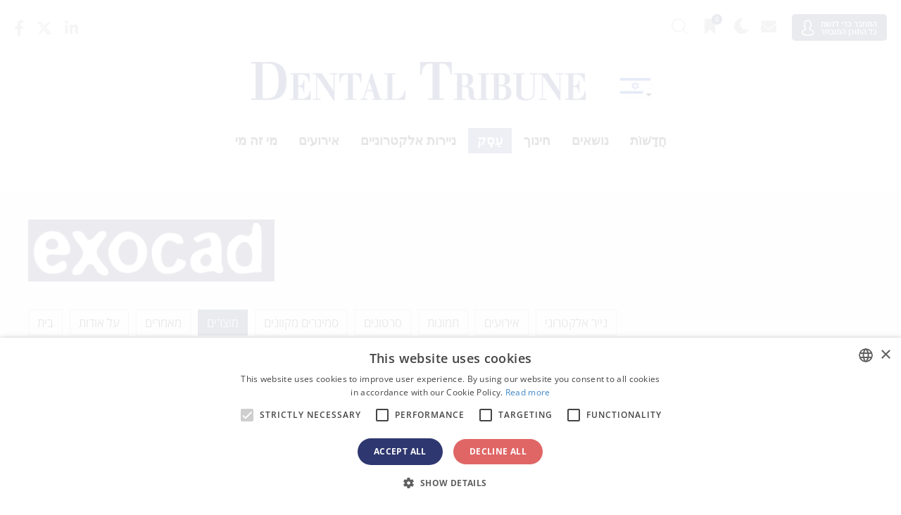

--- FILE ---
content_type: text/html; charset=UTF-8
request_url: https://il.dental-tribune.com/c/exocad/prod/
body_size: 24311
content:



<!doctype html>
<html lang='he-IL'>

<head>
	<script type="text/javascript" charset="UTF-8" src="//cdn.cookie-script.com/s/057e68b5f42875c5630325afe621d060.js"></script>
	<script>
		function popup_window(url, title, w, h) {
			var left = (screen.width / 2) - (w / 2) + window.screenX;
			var top = (screen.height / 2) - (h / 2);
			return window.open(url, title, 'toolbar=no, location=no, directories=no, status=no, menubar=no, scrollbars=no, resizable=no, copyhistory=no, width=' + w + ', height=' + h + ', top=' + top + ', left=' + left);
		}
	</script>

		<meta charset="UTF-8">
<script type="text/javascript">
var gform;gform||(document.addEventListener("gform_main_scripts_loaded",function(){gform.scriptsLoaded=!0}),window.addEventListener("DOMContentLoaded",function(){gform.domLoaded=!0}),gform={domLoaded:!1,scriptsLoaded:!1,initializeOnLoaded:function(o){gform.domLoaded&&gform.scriptsLoaded?o():!gform.domLoaded&&gform.scriptsLoaded?window.addEventListener("DOMContentLoaded",o):document.addEventListener("gform_main_scripts_loaded",o)},hooks:{action:{},filter:{}},addAction:function(o,n,r,t){gform.addHook("action",o,n,r,t)},addFilter:function(o,n,r,t){gform.addHook("filter",o,n,r,t)},doAction:function(o){gform.doHook("action",o,arguments)},applyFilters:function(o){return gform.doHook("filter",o,arguments)},removeAction:function(o,n){gform.removeHook("action",o,n)},removeFilter:function(o,n,r){gform.removeHook("filter",o,n,r)},addHook:function(o,n,r,t,i){null==gform.hooks[o][n]&&(gform.hooks[o][n]=[]);var e=gform.hooks[o][n];null==i&&(i=n+"_"+e.length),gform.hooks[o][n].push({tag:i,callable:r,priority:t=null==t?10:t})},doHook:function(n,o,r){var t;if(r=Array.prototype.slice.call(r,1),null!=gform.hooks[n][o]&&((o=gform.hooks[n][o]).sort(function(o,n){return o.priority-n.priority}),o.forEach(function(o){"function"!=typeof(t=o.callable)&&(t=window[t]),"action"==n?t.apply(null,r):r[0]=t.apply(null,r)})),"filter"==n)return r[0]},removeHook:function(o,n,t,i){var r;null!=gform.hooks[o][n]&&(r=(r=gform.hooks[o][n]).filter(function(o,n,r){return!!(null!=i&&i!=o.tag||null!=t&&t!=o.priority)}),gform.hooks[o][n]=r)}});
</script>

	<meta name="viewport" content="width=device-width, initial-scale=1">
	<link rel="profile" href="https://gmpg.org/xfn/11">
	<link rel="apple-touch-icon" sizes="57x57" href="https://cdn.dental-tribune.com/dt/wp-content/themes/dt/images/favicon/apple-icon-57x57.png">
	<link rel="apple-touch-icon" sizes="60x60" href="https://cdn.dental-tribune.com/dt/wp-content/themes/dt/images/favicon/apple-icon-60x60.png">
	<link rel="apple-touch-icon" sizes="72x72" href="https://cdn.dental-tribune.com/dt/wp-content/themes/dt/images/favicon/apple-icon-72x72.png">
	<link rel="apple-touch-icon" sizes="76x76" href="https://cdn.dental-tribune.com/dt/wp-content/themes/dt/images/favicon/apple-icon-76x76.png">
	<link rel="apple-touch-icon" sizes="114x114" href="https://cdn.dental-tribune.com/dt/wp-content/themes/dt/images/favicon/apple-icon-114x114.png">
	<link rel="apple-touch-icon" sizes="120x120" href="https://cdn.dental-tribune.com/dt/wp-content/themes/dt/images/favicon/apple-icon-120x120.png">
	<link rel="apple-touch-icon" sizes="144x144" href="https://cdn.dental-tribune.com/dt/wp-content/themes/dt/images/favicon/apple-icon-144x144.png">
	<link rel="apple-touch-icon" sizes="152x152" href="https://cdn.dental-tribune.com/dt/wp-content/themes/dt/images/favicon/apple-icon-152x152.png">
	<link rel="apple-touch-icon" sizes="180x180" href="https://cdn.dental-tribune.com/dt/wp-content/themes/dt/images/favicon/apple-icon-180x180.png">
	<link rel="icon" type="image/png" sizes="192x192" href="https://cdn.dental-tribune.com/dt/wp-content/themes/dt/images/favicon/android-icon-192x192.png">
	<link rel="icon" type="image/png" sizes="32x32" href="https://cdn.dental-tribune.com/dt/wp-content/themes/dt/images/favicon/favicon-32x32.png">
	<link rel="icon" type="image/png" sizes="96x96" href="https://cdn.dental-tribune.com/dt/wp-content/themes/dt/images/favicon/favicon-96x96.png">
	<link rel="icon" type="image/png" sizes="16x16" href="https://cdn.dental-tribune.com/dt/wp-content/themes/dt/images/favicon/favicon-16x16.png">
	<link rel="manifest" href="https://cdn.dental-tribune.com/dt/wp-content/themes/dt/images/favicon/manifest.js?v=1639723922on">
	<meta name="msapplication-TileColor" content="#ffffff">
	<meta name="msapplication-TileImage" content="https://cdn.dental-tribune.com/dt/wp-content/themes/dt/images/favicon/ms-icon-144x144.png">
	<meta name="theme-color" content="#ffffff">
	
	<meta name='robots' content='max-image-preview:large' />
<link rel='stylesheet' id='wp-block-library-css'  href='https://il.dental-tribune.com/wp-includes/css/dist/block-library/style.min.css?ver=5.8.10' type='text/css' media='all' />
<script type='text/javascript' defer src='https://il.dental-tribune.com/wp-includes/js/jquery/jquery.min.js?ver=3.6.0' id='jquery-core-js'></script>
<script type='text/javascript' defer src='https://il.dental-tribune.com/wp-includes/js/jquery/jquery-migrate.min.js?ver=3.3.2' id='jquery-migrate-js'></script>
	

	<script src="https://cdn.dental-tribune.com/dt/wp-content/themes/dt/js/jquery_3_5_1/jquery-3.5.1.min.js?v=1724239100"></script>
	<script src="https://cdn.dental-tribune.com/dt/wp-content/themes/dt/js/owl-carousel/owl.carousel.min.js?v=1639664820"></script>
	<script src="https://cdn.dental-tribune.com/dt/wp-content/themes/dt/js/owl-carousel/owl.carousel2.thumbs.min.js?v=1627400400"></script>

	<link rel="stylesheet" href="https://cdn.dental-tribune.com/dt/wp-content/themes/dt/css/bootstrap.min.css?v=1611615600">

	<link href="https://cdn.dental-tribune.com/dt/wp-content/themes/dt/fonts/fontawesome-5.15.4/all.css?v=1646825252" rel="stylesheet"> <!--load all styles -->
	<link href="https://cdn.dental-tribune.com/dt/wp-content/themes/dt/fonts/fontawesome-6.4.2/all.css?v=1699889180" rel="stylesheet"> <!--load all styles -->
	<link href="https://cdn.dental-tribune.com/dt/wp-content/themes/dt/fonts/open-sans-ext/open-sans.css?v=1666342791" rel="stylesheet"> <!--load all styles -->



	<!-- <link href="/wp-content/themes/dt/fonts/custom/style.css" rel="stylesheet">  -->
	<link href="https://cdn.dental-tribune.com/dt/wp-content/themes/dt/fonts/custom-2/style.css?v=1626336780" rel="stylesheet"> <!--load all styles -->
	<link rel="stylesheet" href="https://cdn.dental-tribune.com/dt/wp-content/themes/dt/js/owl-carousel/owl.carousel.min.css?v=1611615600">
	<link rel="stylesheet" href="https://cdn.dental-tribune.com/dt/wp-content/themes/dt/css/gravity.css?v=1739432787">
	<link rel="stylesheet" href="https://cdn.dental-tribune.com/dt/wp-content/themes/dt/css/chosen.css?v=1637248560">
	<link rel="stylesheet" href="https://cdn.dental-tribune.com/dt/wp-content/themes/dt/css/styles.css?v=1761832684">
	<link rel="stylesheet" href="https://cdn.dental-tribune.com/dt/wp-content/themes/dt/css/woocommerce.css?v=1653476066">
	<link rel="stylesheet" href="https://cdn.dental-tribune.com/dt/wp-content/themes/dt/css/select2.css?v=1628251260">
	<title>exocad - Dental Tribune Israel Business Archive - מוצרים</title>
	<meta name="title" content="exocad - Dental Tribune Israel Business Archive - מוצרים">
	<meta name="description" content=" - מוצרים"/>
	<meta property="og:title" content="exocad - Dental Tribune Israel Business Archive - מוצרים">
	<meta property="og:site_name" content="Dental Tribune Israel">
	<meta property="og:url" content="https://il.dental-tribune.com/c/exocad/prod/">
	<meta property="og:description" content=" - מוצרים">
	<meta property="og:type" content="website">
	<meta property="og:image" content="https://cdn.dental-tribune.com/dti//0001/33364a2a/cmVzaXplKHc9MTIwMDtoPTYyNzthbmNob3I9Y2VudGVyKTpzaGFycGVuKGxldmVsPTApOm91dHB1dChmb3JtYXQ9cG5nKQ/up/dt/2019/04/logo.png">
	<meta property="og:updated_time" content="2021-08-11T10:25:00-0400" />
	<meta property="og:image:width" content="1200" />
	<meta property="og:image:height" content="627" />
	<meta property="fb:app_id" content="2507254925974436">
<link rel="alternate" href=https://www.dental-tribune.com/c/exocad/prod/ hreflang="x-default">
<link rel="alternate" href=https://test.dental-tribune.com/c/exocad/prod/ hreflang="x-default">
<link rel="alternate" href=https://de.dental-tribune.com/c/exocad/prod/ hreflang="de-DE">
<link rel="alternate" href=https://fi.dental-tribune.com/c/exocad/prod/ hreflang="fi-FI">
<link rel="alternate" href=https://nordic.dental-tribune.com/c/exocad/prod/ hreflang="en-SE">
<link rel="alternate" href=https://nordic.dental-tribune.com/c/exocad/prod/ hreflang="en-DK">
<link rel="alternate" href=https://nordic.dental-tribune.com/c/exocad/prod/ hreflang="en-IS">
<link rel="alternate" href=https://nordic.dental-tribune.com/c/exocad/prod/ hreflang="en-NO">
<link rel="alternate" href=https://br.dental-tribune.com/c/exocad/prod/ hreflang="pt-BR">
<link rel="alternate" href=https://asean.dental-tribune.com/c/exocad/prod/ hreflang="en-BR">
<link rel="alternate" href=https://pt.dental-tribune.com/c/exocad/prod/ hreflang="pt-PT">
<link rel="alternate" href=https://ca.dental-tribune.com/c/exocad/prod/ hreflang="en-CA">
<link rel="alternate" href=https://la.dental-tribune.com/c/exocad/prod/ hreflang="es-MX">
<link rel="alternate" href=https://la.dental-tribune.com/c/exocad/prod/ hreflang="es-VE">
<link rel="alternate" href=https://la.dental-tribune.com/c/exocad/prod/ hreflang="es-AR">
<link rel="alternate" href=https://la.dental-tribune.com/c/exocad/prod/ hreflang="es-CO">
<link rel="alternate" href=https://la.dental-tribune.com/c/exocad/prod/ hreflang="es-PE">
<link rel="alternate" href=https://us.dental-tribune.com/c/exocad/prod/ hreflang="en-US">
<link rel="alternate" href=https://at.dental-tribune.com/c/exocad/prod/ hreflang="de-AT">
<link rel="alternate" href=https://hu.dental-tribune.com/c/exocad/prod/ hreflang="hu-HU">
<link rel="alternate" href=https://ba.dental-tribune.com/c/exocad/prod/ hreflang="bs-BA">
<link rel="alternate" href=https://bgmk.dental-tribune.com/c/exocad/prod/ hreflang="bg-BG">
<link rel="alternate" href=https://czsk.dental-tribune.com/c/exocad/prod/ hreflang="cz-CZ">
<link rel="alternate" href=https://hr.dental-tribune.com/c/exocad/prod/ hreflang="hr-HR">
<link rel="alternate" href=https://fr.dental-tribune.com/c/exocad/prod/ hreflang="fr-FR">
<link rel="alternate" href=https://gr.dental-tribune.com/c/exocad/prod/ hreflang="el-GR">
<link rel="alternate" href=https://it.dental-tribune.com/c/exocad/prod/ hreflang="it-IT">
<link rel="alternate" href=https://nl.dental-tribune.com/c/exocad/prod/ hreflang="nl-NL">
<link rel="alternate" href=https://pl.dental-tribune.com/c/exocad/prod/ hreflang="pl-PL">
<link rel="alternate" href=https://romd.dental-tribune.com/c/exocad/prod/ hreflang="ro-RO">
<link rel="alternate" href=https://romd.dental-tribune.com/c/exocad/prod/ hreflang="ro-MD">
<link rel="alternate" href=https://ru.dental-tribune.com/c/exocad/prod/ hreflang="ru-RU">
<link rel="alternate" href=https://rsme.dental-tribune.com/c/exocad/prod/ hreflang="sr-SR">
<link rel="alternate" href=https://si.dental-tribune.com/c/exocad/prod/ hreflang="sl-SI">
<link rel="alternate" href=https://es.dental-tribune.com/c/exocad/prod/ hreflang="es-ES">
<link rel="alternate" href=https://ch.dental-tribune.com/c/exocad/prod/ hreflang="de-CH">
<link rel="alternate" href=https://tr.dental-tribune.com/c/exocad/prod/ hreflang="tr-TR">
<link rel="alternate" href=https://uk.dental-tribune.com/c/exocad/prod/ hreflang="en-GB">
<link rel="alternate" href=https://uk.dental-tribune.com/c/exocad/prod/ hreflang="en-IE">
<link rel="alternate" href=https://cn.dental-tribune.com/c/exocad/prod/ hreflang="zh-CN">
<link rel="alternate" href=https://in.dental-tribune.com/c/exocad/prod/ hreflang="en-IN">
<link rel="alternate" href=https://jp.dental-tribune.com/c/exocad/prod/ hreflang="ja-JP">
<link rel="alternate" href=https://pk.dental-tribune.com/c/exocad/prod/ hreflang="en-PK">
<link rel="alternate" href=https://il.dental-tribune.com/c/exocad/prod/ hreflang="he-IL">
<link rel="alternate" href=https://me.dental-tribune.com/c/exocad/prod/ hreflang="en-SY">
<link rel="alternate" href=https://me.dental-tribune.com/c/exocad/prod/ hreflang="en-AE">
<link rel="alternate" href=https://me.dental-tribune.com/c/exocad/prod/ hreflang="en-YE">
<link rel="alternate" href=https://me.dental-tribune.com/c/exocad/prod/ hreflang="en-SA">
<link rel="alternate" href=https://me.dental-tribune.com/c/exocad/prod/ hreflang="en-IQ">
<link rel="alternate" href=https://dz.dental-tribune.com/c/exocad/prod/ hreflang="fr-DZ">
<link rel="alternate" href=https://vn.dental-tribune.com/c/exocad/prod/ hreflang="vi-VN">
<link rel="alternate" href=https://international-dental-show.dental-tribune.com/c/exocad/prod/ hreflang="x-default">
<link rel="alternate" href=https://dental3dprintingmagazine.dental-tribune.com/c/exocad/prod/ hreflang="x-default">
<link rel="alternate" href=https://coronavirus.dental-tribune.com/c/exocad/prod/ hreflang="en-en">
<link rel="alternate" href=https://dentalalignersmagazine.dental-tribune.com/c/exocad/prod/ hreflang="x-default">
	
	
			<!-- Matomo -->
		<script>
			var _paq = window._paq = window._paq || [];
			/* tracker methods like "setCustomDimension" should be called before "trackPageView" */
			_paq.push(['trackPageView']);
			_paq.push(['enableLinkTracking']);
			(function() {
				var u = "https://analytics.tribune-group.com/";
				_paq.push(['setTrackerUrl', u + 'matomo.php']);
				_paq.push(['setSiteId', 22]);

				//DUPLICATE DATA TO TRACK GLOBALLY - TAKEN FROM:
				//https://developer.matomo.org/guides/tracking-javascript-guide#multiple-piwik-trackers
				var websiteIdDuplicate = 6;
				_paq.push(['addTracker', u + 'matomo.php', websiteIdDuplicate]);

				var d = document,
					g = d.createElement('script'),
					s = d.getElementsByTagName('script')[0];
				g.async = true;
				g.src = u + 'matomo.js';
				s.parentNode.insertBefore(g, s);
			})();
		</script>
		<!-- End Matomo Code -->
	
	<!-- Meta Pixel Code -->
		<!-- End Meta Pixel Code -->

</head>

<body class="blog  not-logged-in">
	
	<div class="wrapper">

						
	<div class="search-wrap">
		<div class="search-field">
			<div class="search-close"><i class="icon-close"></i></div>
			<h3>Search Dental Tribune</h3>
			<form action="/">
				<input type="text" value="" name="s" id="s">
				<input type="submit" id="searchsubmit" value="Search">
			</form>

		</div>
	</div>

	<header id="masthead" class="site-header">

		<div class="content">
			<div class="top">

				<ul class="sm"><li><a href="https://www.facebook.com/DentalTribuneInt/" target="_blank"><i class="fab fa-facebook-f"></i></a></li><li><a href="https://twitter.com/DentalTribuneIn/" target="_blank"><i class="fa-brands fa-x-twitter"></i></a></li><li><a href="https://www.linkedin.com/company/dental-tribune-international/" target="_blank"><i class="fab fa-linkedin-in"></i></a></li></ul>
				
				<ul class="icons">
					<!--<li><a href="" class="bookmark"><span 
					class="icon-bookmark icon-bookmark-solid"></span></a></li>-->

					<li><a href="" class="header-search"><span class="icon-search"></span></a></li>

					<li><a href="/account/favorites/" class="bookmark"><span class="fav-count icon-bookmark-solid"></span><span class="count">0</span></a></li>
					<li><a href="" class="dark-mode"><span class="icon-moon"></span></a></li>
					<li><a href="/account/newsletter/"><i class="fas fa-envelope"></i></a></li>
					<li class="user-menu">
						<a href="/login/" >
							<span class="icon-user"></span>
															<em>התחבר כדי לגשת<br> כל התוכן המובחר</em>
													
						</a>
												
					</li>
					
					<li class="menuTrigger">
						<div><span></span> <span></span> <span></span> </div>
					</li>
				</ul>


			</div>

			<div class="middle">
				
				<a href="/" class="logo"><img src="https://cdn.dental-tribune.com/dt/wp-content/themes/dt/images/logo.png" alt=""></a>
				<a href="/" class="logo small"><img loading="lazy" src="https://cdn.dental-tribune.com/dt/wp-content/themes/dt/images/logo-small.png" alt=""></a>
				<div class="language">
					<img class="flag " src="https://cdn.dental-tribune.com/dt/wp-content/themes/dt/images/flags/il.png" alt="">
					<i class="fas fa-sort-down"></i>
				</div>
				<div class="countryList">
	<div class="close icon-close"></div>
	<div class="inside">
				<div class="h2"><span><a>בינלאומי</a></span></div>
		<ul>
						<li>
				<a href="https://www.dental-tribune.com">
					<img class="bw" src="https://cdn.dental-tribune.com/dt/wp-content/themes/dt/images/flags/www.png" alt="" style="box-shadow:none;">
					<strong>בינלאומי</strong> / International
				</a>
			</li>
					</ul>		
		<div class="h2"><span><a>אמריקה</a></span></div>
		<ul>
			<!--<li><a href="https://am.dental-tribune.com"><img class="bw" src="/wp-content/themes/dt/images/flags/am.png" alt=""><strong>Americas</strong> / Americas</a></li>-->
						<li>
				<a href="https://br.dental-tribune.com">
					<img src="https://cdn.dental-tribune.com/dt/wp-content/themes/dt/images/flags/br.png" alt="">
					<strong>בְּרָזִיל</strong> / Brasil
				</a>
			</li>
									<li>
				<a href="https://ca.dental-tribune.com">
					<img src="https://cdn.dental-tribune.com/dt/wp-content/themes/dt/images/flags/ca.png" alt="">
					<strong>קנדה</strong> / Canada
				</a>
			</li>
									<li>
				<a href="https://la.dental-tribune.com">
					<img src="https://cdn.dental-tribune.com/dt/wp-content/themes/dt/images/flags/la.png" alt="">
					<strong>אמריקה הלטינית</strong> / Latinoamérica
				</a>
			</li>
									<li>
				<a href="https://us.dental-tribune.com">
					<img src="https://cdn.dental-tribune.com/dt/wp-content/themes/dt/images/flags/us.png" alt="">
					<strong>ארה&quot;ב</strong> / USA
				</a>
			</li>
					</ul>		
		<div class="h2"><span><a>אֵירוֹפָּה</a></span></div>
		<ul>
			<!--<li><a href="https://eu.dental-tribune.com"><img class="bw" src="/wp-content/themes/dt/images/flags/eu.png" alt=""><strong>Europe</strong> / Europe</a></li>-->
									<li>				
				<a href="https://at.dental-tribune.com">
					<img src="https://cdn.dental-tribune.com/dt/wp-content/themes/dt/images/flags/at.png" alt="">
					<strong>אוֹסְטְרֵיָה</strong> / Österreich
				</a>
			</li>
									<li>
				<a href="https://ba.dental-tribune.com">
					<img src="https://cdn.dental-tribune.com/dt/wp-content/themes/dt/images/flags/ba.png" alt="">
					<strong>בוסניה והרצגובינה</strong> / Босна и Херцеговина
				</a>
			</li>
									<li>
				<a href="https://bgmk.dental-tribune.com">
					<img src="https://cdn.dental-tribune.com/dt/wp-content/themes/dt/images/flags/bgmk.png" alt="">
					<strong>בולגריה</strong> / България
				</a>
			</li>
									<li>
				<a href="https://hr.dental-tribune.com">
					<img src="https://cdn.dental-tribune.com/dt/wp-content/themes/dt/images/flags//hr.png" alt="">
					<strong>קרואטיה</strong> / Hrvatska
				</a>
			</li>
									<li>
				<a href="https://czsk.dental-tribune.com">
					<img src="https://cdn.dental-tribune.com/dt/wp-content/themes/dt/images/flags/czsk.png" alt="">
					<strong>צ&#39;כיה וסלובקיה</strong> / Česká republika &amp; Slovensko
				</a>
			</li>
			
										
			<li>
				<a href="https://fr.dental-tribune.com">
					<img src="https://cdn.dental-tribune.com/dt/wp-content/themes/dt/images/flags/fr.png" alt="">
					<strong>צָרְפַת</strong> / France
				</a>
			</li>
									<li>
				<a href="https://de.dental-tribune.com">
					<img src="https://cdn.dental-tribune.com/dt/wp-content/themes/dt/images/flags/de.png" alt="">
					<strong>גֶרמָנִיָה</strong> / Deutschland
				</a>
			</li>
									<li>
				<a href="https://gr.dental-tribune.com">
					<img src="https://cdn.dental-tribune.com/dt/wp-content/themes/dt/images/flags/gr.png" alt="">
					<strong>יָוָן</strong> / ΕΛΛΑΔΑ
				</a>
			</li>
									<li>
				<a href="https://hu.dental-tribune.com">
					<img src="https://cdn.dental-tribune.com/dt/wp-content/themes/dt/images/flags/hu.png" alt="">
					<strong>הונגריה</strong> / Hungary
				</a>
			</li>
									<li>
				<a href="https://it.dental-tribune.com">
					<img src="https://cdn.dental-tribune.com/dt/wp-content/themes/dt/images/flags/it.png" alt="">
					<strong>אִיטַלִיָה</strong> / Italia
				</a>
			</li>
									<li>
				<a href="https://nl.dental-tribune.com">
					<img src="https://cdn.dental-tribune.com/dt/wp-content/themes/dt/images/flags/nl.png" alt="">
					<strong>הולנד</strong> / Nederland
				</a>
			</li>
									<li><a href="https://nordic.dental-tribune.com">
				<img src="https://cdn.dental-tribune.com/dt/wp-content/themes/dt/images/flags/nordic.png" alt="">
				<strong>נורדי</strong> / Nordic
				</a>
			</li>
									<li>
				<a href="https://pl.dental-tribune.com">
					<img src="https://cdn.dental-tribune.com/dt/wp-content/themes/dt/images/flags/pl.png" alt="">
					<strong>פּוֹלִין</strong> / Polska
				</a>
			</li>
									<li>
				<a href="https://pt.dental-tribune.com">
					<img src="https://cdn.dental-tribune.com/dt/wp-content/themes/dt/images/flags/pt.png" alt="">
					<strong>פּוֹרטוּגָל</strong> / Portugal
				</a>
			</li>
									<li>
				<a href="https://romd.dental-tribune.com">
					<img src="https://cdn.dental-tribune.com/dt/wp-content/themes/dt/images/flags/romd.png" alt="">
					<strong>רומניה ומולדובה</strong> / România &amp; Moldova
				</a>
			</li>
												<li>
				<a href="https://si.dental-tribune.com">
					<img src="https://cdn.dental-tribune.com/dt/wp-content/themes/dt/images/flags/si.png" alt="">
					<strong>סלובניה</strong> / Slovenija
				</a>
			</li>
									<li>
				<a href="https://rsme.dental-tribune.com">
					<img src="https://cdn.dental-tribune.com/dt/wp-content/themes/dt/images/flags/rsme.png" alt="">
					<strong>סרביה ומונטנגרו</strong> / Србија и Црна Гора
				</a>
			</li>
									<li>
				<a href="https://es.dental-tribune.com">
					<img src="https://cdn.dental-tribune.com/dt/wp-content/themes/dt/images/flags/es.png" alt="">
					<strong>סְפָרַד</strong> / España
				</a>
			</li>
			
									<li>
				<a href="https://ch.dental-tribune.com">
					<img src="https://cdn.dental-tribune.com/dt/wp-content/themes/dt/images/flags/ch.png" alt="">
					<strong>שוויץ</strong> / Schweiz
				</a>
			</li>
									<li>
				<a href="https://tr.dental-tribune.com">
					<img src="https://cdn.dental-tribune.com/dt/wp-content/themes/dt/images/flags/tr.png" alt="">
					<strong>טורקיה</strong> / Türkiye
				</a>
			</li>
									<li>
				<a href="https://uk.dental-tribune.com">
					<img src="https://cdn.dental-tribune.com/dt/wp-content/themes/dt/images/flags/uk.png" alt="">
					<strong>בריטניה ואירלנד</strong> / UK &amp; Ireland
				</a>
			</li>
			
		</ul>
		<div class="h2"><span><a>אסיה פסיפיק</a></span></div>
		<ul>
						<li>
				<a href="https://cn.dental-tribune.com">
					<img src="https://cdn.dental-tribune.com/dt/wp-content/themes/dt/images/flags/cn.png" alt="">
					<strong>חרסינה</strong> / 中国
				</a>
			</li>
									<li>
				<a href="https://in.dental-tribune.com">
					<img src="https://cdn.dental-tribune.com/dt/wp-content/themes/dt/images/flags/in.png" alt="">
					<strong>הוֹדוּ</strong> / भारत गणराज्य
				</a>
			</li>
												<li>
				<a href="https://pk.dental-tribune.com">
					<img src="https://cdn.dental-tribune.com/dt/wp-content/themes/dt/images/flags/pk.png" alt="">
					<strong>פקיסטן</strong> / Pākistān
				</a>
			</li>
									<li>
				<a href="https://vn.dental-tribune.com">
					<img src="https://cdn.dental-tribune.com/dt/wp-content/themes/dt/images/flags/vn.png" alt="">
					<strong>וייטנאם</strong> / Việt Nam
				</a>
			</li>
									<li>
				<a href="https://asean.dental-tribune.com">
					<img src="https://cdn.dental-tribune.com/dt/wp-content/themes/dt/images/flags/asean.png" alt="">
					<strong>ASEAN</strong> / ASEAN
				</a>
			</li>
			

		</ul>
		<div class="h2"><span><a>מזרח תיכון ואפריקה</a></span></div>
		<ul>
						<li>
				<a href="https://il.dental-tribune.com">
					<img src="https://cdn.dental-tribune.com/dt/wp-content/themes/dt/images/flags/il.png" alt="">
					<strong>ישראל</strong> / מְדִינַת יִשְׂרָאֵל
				</a>
			</li>
									<li>
				<a href="https://dz.dental-tribune.com">
					<img src="https://cdn.dental-tribune.com/dt/wp-content/themes/dt/images/flags/dz.png" alt="">
					<strong>אלג&#39;יריה, מרוקו ותוניסיה</strong> / الجزائر والمغرب وتونس
				</a>
			</li>
									<li>
				<a href="https://me.dental-tribune.com">
					<img src="https://cdn.dental-tribune.com/dt/wp-content/themes/dt/images/flags/me.png" alt="">
					<strong>המזרח התיכון</strong> / Middle East
				</a>
			</li>
								</ul>
		

	</div>
</div>			</div>

			<ul class="menu rtl">
				<li>
					<a href="/news/">חֲדָשׁוֹת</a>
					<div class="dropdown">
						<div class="content">
							<div class="listing"> 	
     
        <div class="item 361243">
       <div class="content" style="cursor: pointer;" onclick="window.location='https://il.dental-tribune.com/news/%d7%94%d7%9b%d7%95%d7%9c-%d7%96%d7%94-%d7%a4%d7%99%d7%96%d7%99%d7%a7%d7%94-%d7%95%d7%a8%d7%95%d7%a4%d7%90-%d7%98%d7%95%d7%91-%d7%94%d7%95%d7%90-%d7%a7%d7%95%d7%93%d7%9d-%d7%9b%d7%95%d7%9c/';">
        <div class="banner-wrap">
         <a href="https://il.dental-tribune.com/news/%d7%94%d7%9b%d7%95%d7%9c-%d7%96%d7%94-%d7%a4%d7%99%d7%96%d7%99%d7%a7%d7%94-%d7%95%d7%a8%d7%95%d7%a4%d7%90-%d7%98%d7%95%d7%91-%d7%94%d7%95%d7%90-%d7%a7%d7%95%d7%93%d7%9d-%d7%9b%d7%95%d7%9c/" class="banner">
            <picture><source srcset="https://cdn.dental-tribune.com/dti//0001/c55983de/cmVzaXplLWNyb3Aodz0yNDA7aD0xMzUpOnNoYXJwZW4obGV2ZWw9MCk6b3V0cHV0KGZvcm1hdD13ZWJwKQ/up/dt/2025/09/hakol-ze-fizika-verofe-tov-hu-kodem-kol-adam-musari.jpg 240w ,
https://cdn.dental-tribune.com/dti//0001/761dd641/cmVzaXplLWNyb3Aodz0xMjA7aD02OCk6c2hhcnBlbihsZXZlbD0wKTpvdXRwdXQoZm9ybWF0PXdlYnAp/up/dt/2025/09/hakol-ze-fizika-verofe-tov-hu-kodem-kol-adam-musari.jpg 120w ,
https://cdn.dental-tribune.com/dti//0001/7f32d72c/cmVzaXplLWNyb3Aodz0xODA7aD0xMDIpOnNoYXJwZW4obGV2ZWw9MCk6b3V0cHV0KGZvcm1hdD13ZWJwKQ/up/dt/2025/09/hakol-ze-fizika-verofe-tov-hu-kodem-kol-adam-musari.jpg 180w ,
https://cdn.dental-tribune.com/dti//0001/6ff4ae26/cmVzaXplLWNyb3Aodz0zNjA7aD0yMDMpOnNoYXJwZW4obGV2ZWw9MCk6b3V0cHV0KGZvcm1hdD13ZWJwKQ/up/dt/2025/09/hakol-ze-fizika-verofe-tov-hu-kodem-kol-adam-musari.jpg 360w ,
https://cdn.dental-tribune.com/dti//0001/4457e3e6/cmVzaXplLWNyb3Aodz00ODA7aD0yNzApOnNoYXJwZW4obGV2ZWw9MCk6b3V0cHV0KGZvcm1hdD13ZWJwKQ/up/dt/2025/09/hakol-ze-fizika-verofe-tov-hu-kodem-kol-adam-musari.jpg 480w " sizes="(min-width: 1320px) 240px, (min-width: 1020px) calc(20vw - 160px)" type="image/webp"/>
	    <source srcset="https://cdn.dental-tribune.com/dti//0001/2e53e82c/cmVzaXplLWNyb3Aodz0yNDA7aD0xMzUpOnNoYXJwZW4obGV2ZWw9MCk6b3V0cHV0KGZvcm1hdD1qcGVnKQ/up/dt/2025/09/hakol-ze-fizika-verofe-tov-hu-kodem-kol-adam-musari.jpg 240w ,
https://cdn.dental-tribune.com/dti//0001/1bf2255a/cmVzaXplLWNyb3Aodz0xMjA7aD02OCk6c2hhcnBlbihsZXZlbD0wKTpvdXRwdXQoZm9ybWF0PWpwZWcp/up/dt/2025/09/hakol-ze-fizika-verofe-tov-hu-kodem-kol-adam-musari.jpg 120w ,
https://cdn.dental-tribune.com/dti//0001/e8e4b624/cmVzaXplLWNyb3Aodz0xODA7aD0xMDIpOnNoYXJwZW4obGV2ZWw9MCk6b3V0cHV0KGZvcm1hdD1qcGVnKQ/up/dt/2025/09/hakol-ze-fizika-verofe-tov-hu-kodem-kol-adam-musari.jpg 180w ,
https://cdn.dental-tribune.com/dti//0001/271664f3/cmVzaXplLWNyb3Aodz0zNjA7aD0yMDMpOnNoYXJwZW4obGV2ZWw9MCk6b3V0cHV0KGZvcm1hdD1qcGVnKQ/up/dt/2025/09/hakol-ze-fizika-verofe-tov-hu-kodem-kol-adam-musari.jpg 360w ,
https://cdn.dental-tribune.com/dti//0001/f30a3879/cmVzaXplLWNyb3Aodz00ODA7aD0yNzApOnNoYXJwZW4obGV2ZWw9MCk6b3V0cHV0KGZvcm1hdD1qcGVnKQ/up/dt/2025/09/hakol-ze-fizika-verofe-tov-hu-kodem-kol-adam-musari.jpg 480w " sizes="(min-width: 1320px) 240px, (min-width: 1020px) calc(20vw - 160px)" type="image/jpeg"/><img src="https://cdn.dental-tribune.com/dti//0001/2e53e82c/cmVzaXplLWNyb3Aodz0yNDA7aD0xMzUpOnNoYXJwZW4obGV2ZWw9MCk6b3V0cHV0KGZvcm1hdD1qcGVnKQ/up/dt/2025/09/hakol-ze-fizika-verofe-tov-hu-kodem-kol-adam-musari.jpg" srcset="https://cdn.dental-tribune.com/dti//0001/2e53e82c/cmVzaXplLWNyb3Aodz0yNDA7aD0xMzUpOnNoYXJwZW4obGV2ZWw9MCk6b3V0cHV0KGZvcm1hdD1qcGVnKQ/up/dt/2025/09/hakol-ze-fizika-verofe-tov-hu-kodem-kol-adam-musari.jpg 240w ,
https://cdn.dental-tribune.com/dti//0001/1bf2255a/cmVzaXplLWNyb3Aodz0xMjA7aD02OCk6c2hhcnBlbihsZXZlbD0wKTpvdXRwdXQoZm9ybWF0PWpwZWcp/up/dt/2025/09/hakol-ze-fizika-verofe-tov-hu-kodem-kol-adam-musari.jpg 120w ,
https://cdn.dental-tribune.com/dti//0001/e8e4b624/cmVzaXplLWNyb3Aodz0xODA7aD0xMDIpOnNoYXJwZW4obGV2ZWw9MCk6b3V0cHV0KGZvcm1hdD1qcGVnKQ/up/dt/2025/09/hakol-ze-fizika-verofe-tov-hu-kodem-kol-adam-musari.jpg 180w ,
https://cdn.dental-tribune.com/dti//0001/271664f3/cmVzaXplLWNyb3Aodz0zNjA7aD0yMDMpOnNoYXJwZW4obGV2ZWw9MCk6b3V0cHV0KGZvcm1hdD1qcGVnKQ/up/dt/2025/09/hakol-ze-fizika-verofe-tov-hu-kodem-kol-adam-musari.jpg 360w ,
https://cdn.dental-tribune.com/dti//0001/f30a3879/cmVzaXplLWNyb3Aodz00ODA7aD0yNzApOnNoYXJwZW4obGV2ZWw9MCk6b3V0cHV0KGZvcm1hdD1qcGVnKQ/up/dt/2025/09/hakol-ze-fizika-verofe-tov-hu-kodem-kol-adam-musari.jpg 480w " sizes="(min-width: 1320px) 240px, (min-width: 1020px) calc(20vw - 160px)" type="image/jpeg" alt="הכול זה פיזיקה – ורופא טוב הוא קודם כול אדם מוסרי" title="הכול זה פיזיקה – ורופא טוב הוא קודם כול אדם מוסרי" />
	</picture>        </a>

        <div class="meta text-right">
          <div class="info">
                        
                        <span>ב' 15 ספטמבר 2025</span>
                        <span>ראיונות</span>
                                            </div>

    </div>
</div>
<div class="text rtl">
    <h2><a href="https://il.dental-tribune.com/news/%d7%94%d7%9b%d7%95%d7%9c-%d7%96%d7%94-%d7%a4%d7%99%d7%96%d7%99%d7%a7%d7%94-%d7%95%d7%a8%d7%95%d7%a4%d7%90-%d7%98%d7%95%d7%91-%d7%94%d7%95%d7%90-%d7%a7%d7%95%d7%93%d7%9d-%d7%9b%d7%95%d7%9c/" class="name">הכול זה פיזיקה – ורופא טוב הוא קודם כול אדם מוסרי</a></h2>
</div>
</div>
</div>
    <div class="item 360883">
       <div class="content" style="cursor: pointer;" onclick="window.location='https://il.dental-tribune.com/news/%d7%9e%d7%a2%d7%a9%d7%a0%d7%99-%d7%a7%d7%a0%d7%90%d7%91%d7%99%d7%a1-%d7%91%d7%90%d7%95%d7%a4%d7%9f-%d7%99%d7%95%d7%9e%d7%99%d7%95%d7%9e%d7%99-%d7%a0%d7%9e%d7%a6%d7%90%d7%99%d7%9d-%d7%91%d7%a1%d7%99/';">
        <div class="banner-wrap">
         <a href="https://il.dental-tribune.com/news/%d7%9e%d7%a2%d7%a9%d7%a0%d7%99-%d7%a7%d7%a0%d7%90%d7%91%d7%99%d7%a1-%d7%91%d7%90%d7%95%d7%a4%d7%9f-%d7%99%d7%95%d7%9e%d7%99%d7%95%d7%9e%d7%99-%d7%a0%d7%9e%d7%a6%d7%90%d7%99%d7%9d-%d7%91%d7%a1%d7%99/" class="banner">
            <picture><source srcset="https://cdn.dental-tribune.com/dti//0001/d9e25a5a/cmVzaXplLWNyb3Aodz0yNDA7aD0xMzUpOnNoYXJwZW4obGV2ZWw9MCk6b3V0cHV0KGZvcm1hdD13ZWJwKQ/up/dt/2025/09/Cannabis-use-disorder-triples-risk-of-oral-cancer.jpg 240w ,
https://cdn.dental-tribune.com/dti//0001/ad538c6f/cmVzaXplLWNyb3Aodz0xMjA7aD02OCk6c2hhcnBlbihsZXZlbD0wKTpvdXRwdXQoZm9ybWF0PXdlYnAp/up/dt/2025/09/Cannabis-use-disorder-triples-risk-of-oral-cancer.jpg 120w ,
https://cdn.dental-tribune.com/dti//0001/f93321f9/cmVzaXplLWNyb3Aodz0xODA7aD0xMDIpOnNoYXJwZW4obGV2ZWw9MCk6b3V0cHV0KGZvcm1hdD13ZWJwKQ/up/dt/2025/09/Cannabis-use-disorder-triples-risk-of-oral-cancer.jpg 180w ,
https://cdn.dental-tribune.com/dti//0001/c61d833b/cmVzaXplLWNyb3Aodz0zNjA7aD0yMDMpOnNoYXJwZW4obGV2ZWw9MCk6b3V0cHV0KGZvcm1hdD13ZWJwKQ/up/dt/2025/09/Cannabis-use-disorder-triples-risk-of-oral-cancer.jpg 360w ,
https://cdn.dental-tribune.com/dti//0001/bd11470d/cmVzaXplLWNyb3Aodz00ODA7aD0yNzApOnNoYXJwZW4obGV2ZWw9MCk6b3V0cHV0KGZvcm1hdD13ZWJwKQ/up/dt/2025/09/Cannabis-use-disorder-triples-risk-of-oral-cancer.jpg 480w " sizes="(min-width: 1320px) 240px, (min-width: 1020px) calc(20vw - 160px)" type="image/webp"/>
	    <source srcset="https://cdn.dental-tribune.com/dti//0001/d3fee3ee/cmVzaXplLWNyb3Aodz0yNDA7aD0xMzUpOnNoYXJwZW4obGV2ZWw9MCk6b3V0cHV0KGZvcm1hdD1qcGVnKQ/up/dt/2025/09/Cannabis-use-disorder-triples-risk-of-oral-cancer.jpg 240w ,
https://cdn.dental-tribune.com/dti//0001/a80ca3ca/cmVzaXplLWNyb3Aodz0xMjA7aD02OCk6c2hhcnBlbihsZXZlbD0wKTpvdXRwdXQoZm9ybWF0PWpwZWcp/up/dt/2025/09/Cannabis-use-disorder-triples-risk-of-oral-cancer.jpg 120w ,
https://cdn.dental-tribune.com/dti//0001/7be61872/cmVzaXplLWNyb3Aodz0xODA7aD0xMDIpOnNoYXJwZW4obGV2ZWw9MCk6b3V0cHV0KGZvcm1hdD1qcGVnKQ/up/dt/2025/09/Cannabis-use-disorder-triples-risk-of-oral-cancer.jpg 180w ,
https://cdn.dental-tribune.com/dti//0001/930e74a5/cmVzaXplLWNyb3Aodz0zNjA7aD0yMDMpOnNoYXJwZW4obGV2ZWw9MCk6b3V0cHV0KGZvcm1hdD1qcGVnKQ/up/dt/2025/09/Cannabis-use-disorder-triples-risk-of-oral-cancer.jpg 360w ,
https://cdn.dental-tribune.com/dti//0001/d95c165d/cmVzaXplLWNyb3Aodz00ODA7aD0yNzApOnNoYXJwZW4obGV2ZWw9MCk6b3V0cHV0KGZvcm1hdD1qcGVnKQ/up/dt/2025/09/Cannabis-use-disorder-triples-risk-of-oral-cancer.jpg 480w " sizes="(min-width: 1320px) 240px, (min-width: 1020px) calc(20vw - 160px)" type="image/jpeg"/><img src="https://cdn.dental-tribune.com/dti//0001/d3fee3ee/cmVzaXplLWNyb3Aodz0yNDA7aD0xMzUpOnNoYXJwZW4obGV2ZWw9MCk6b3V0cHV0KGZvcm1hdD1qcGVnKQ/up/dt/2025/09/Cannabis-use-disorder-triples-risk-of-oral-cancer.jpg" srcset="https://cdn.dental-tribune.com/dti//0001/d3fee3ee/cmVzaXplLWNyb3Aodz0yNDA7aD0xMzUpOnNoYXJwZW4obGV2ZWw9MCk6b3V0cHV0KGZvcm1hdD1qcGVnKQ/up/dt/2025/09/Cannabis-use-disorder-triples-risk-of-oral-cancer.jpg 240w ,
https://cdn.dental-tribune.com/dti//0001/a80ca3ca/cmVzaXplLWNyb3Aodz0xMjA7aD02OCk6c2hhcnBlbihsZXZlbD0wKTpvdXRwdXQoZm9ybWF0PWpwZWcp/up/dt/2025/09/Cannabis-use-disorder-triples-risk-of-oral-cancer.jpg 120w ,
https://cdn.dental-tribune.com/dti//0001/7be61872/cmVzaXplLWNyb3Aodz0xODA7aD0xMDIpOnNoYXJwZW4obGV2ZWw9MCk6b3V0cHV0KGZvcm1hdD1qcGVnKQ/up/dt/2025/09/Cannabis-use-disorder-triples-risk-of-oral-cancer.jpg 180w ,
https://cdn.dental-tribune.com/dti//0001/930e74a5/cmVzaXplLWNyb3Aodz0zNjA7aD0yMDMpOnNoYXJwZW4obGV2ZWw9MCk6b3V0cHV0KGZvcm1hdD1qcGVnKQ/up/dt/2025/09/Cannabis-use-disorder-triples-risk-of-oral-cancer.jpg 360w ,
https://cdn.dental-tribune.com/dti//0001/d95c165d/cmVzaXplLWNyb3Aodz00ODA7aD0yNzApOnNoYXJwZW4obGV2ZWw9MCk6b3V0cHV0KGZvcm1hdD1qcGVnKQ/up/dt/2025/09/Cannabis-use-disorder-triples-risk-of-oral-cancer.jpg 480w " sizes="(min-width: 1320px) 240px, (min-width: 1020px) calc(20vw - 160px)" type="image/jpeg" alt="מעשני קנאביס כרוניים נמצאים בסיכון מוגבר פי 3.25 לסרטן הפה" title="מעשני קנאביס כרוניים נמצאים בסיכון מוגבר פי 3.25 לסרטן הפה" />
	</picture>        </a>

        <div class="meta text-right">
          <div class="info">
                        
                        <span>ב'  8 ספטמבר 2025</span>
                        <span>קלינית</span>
                                            </div>

    </div>
</div>
<div class="text rtl">
    <h2><a href="https://il.dental-tribune.com/news/%d7%9e%d7%a2%d7%a9%d7%a0%d7%99-%d7%a7%d7%a0%d7%90%d7%91%d7%99%d7%a1-%d7%91%d7%90%d7%95%d7%a4%d7%9f-%d7%99%d7%95%d7%9e%d7%99%d7%95%d7%9e%d7%99-%d7%a0%d7%9e%d7%a6%d7%90%d7%99%d7%9d-%d7%91%d7%a1%d7%99/" class="name">מעשני קנאביס כרוניים נמצאים בסיכון מוגבר פי 3.25 לסרטן הפה</a></h2>
</div>
</div>
</div>
    <div class="item 360808">
       <div class="content" style="cursor: pointer;" onclick="window.location='https://il.dental-tribune.com/news/%d7%9b%d7%a9%d7%9e%d7%95%d7%9b%d7%a8%d7%99%d7%9d-%d7%9e%d7%a8%d7%a4%d7%90%d7%94-%d7%97%d7%a9%d7%95%d7%91-%d7%9c%d7%90-%d7%9c%d7%99%d7%a4%d7%95%d7%9c-%d7%9c%d7%9e%d7%9c%d7%9b%d7%95%d7%93%d7%95%d7%aa/';">
        <div class="banner-wrap">
         <a href="https://il.dental-tribune.com/news/%d7%9b%d7%a9%d7%9e%d7%95%d7%9b%d7%a8%d7%99%d7%9d-%d7%9e%d7%a8%d7%a4%d7%90%d7%94-%d7%97%d7%a9%d7%95%d7%91-%d7%9c%d7%90-%d7%9c%d7%99%d7%a4%d7%95%d7%9c-%d7%9c%d7%9e%d7%9c%d7%9b%d7%95%d7%93%d7%95%d7%aa/" class="banner">
            <picture><source srcset="https://cdn.dental-tribune.com/dti//0001/e240756d/cmVzaXplLWNyb3Aodz0yNDA7aD0xMzUpOnNoYXJwZW4obGV2ZWw9MCk6b3V0cHV0KGZvcm1hdD13ZWJwKQ/up/dt/2025/09/The-most-common-dental-practice-valuation-myths-1.jpg 240w ,
https://cdn.dental-tribune.com/dti//0001/b5754687/cmVzaXplLWNyb3Aodz0xMjA7aD02OCk6c2hhcnBlbihsZXZlbD0wKTpvdXRwdXQoZm9ybWF0PXdlYnAp/up/dt/2025/09/The-most-common-dental-practice-valuation-myths-1.jpg 120w ,
https://cdn.dental-tribune.com/dti//0001/2fb97579/cmVzaXplLWNyb3Aodz0xODA7aD0xMDIpOnNoYXJwZW4obGV2ZWw9MCk6b3V0cHV0KGZvcm1hdD13ZWJwKQ/up/dt/2025/09/The-most-common-dental-practice-valuation-myths-1.jpg 180w ,
https://cdn.dental-tribune.com/dti//0001/702237ef/cmVzaXplLWNyb3Aodz0zNjA7aD0yMDMpOnNoYXJwZW4obGV2ZWw9MCk6b3V0cHV0KGZvcm1hdD13ZWJwKQ/up/dt/2025/09/The-most-common-dental-practice-valuation-myths-1.jpg 360w ,
https://cdn.dental-tribune.com/dti//0001/0b2415ba/cmVzaXplLWNyb3Aodz00ODA7aD0yNzApOnNoYXJwZW4obGV2ZWw9MCk6b3V0cHV0KGZvcm1hdD13ZWJwKQ/up/dt/2025/09/The-most-common-dental-practice-valuation-myths-1.jpg 480w " sizes="(min-width: 1320px) 240px, (min-width: 1020px) calc(20vw - 160px)" type="image/webp"/>
	    <source srcset="https://cdn.dental-tribune.com/dti//0001/4d4e0566/cmVzaXplLWNyb3Aodz0yNDA7aD0xMzUpOnNoYXJwZW4obGV2ZWw9MCk6b3V0cHV0KGZvcm1hdD1qcGVnKQ/up/dt/2025/09/The-most-common-dental-practice-valuation-myths-1.jpg 240w ,
https://cdn.dental-tribune.com/dti//0001/9b5793f4/cmVzaXplLWNyb3Aodz0xMjA7aD02OCk6c2hhcnBlbihsZXZlbD0wKTpvdXRwdXQoZm9ybWF0PWpwZWcp/up/dt/2025/09/The-most-common-dental-practice-valuation-myths-1.jpg 120w ,
https://cdn.dental-tribune.com/dti//0001/ac405908/cmVzaXplLWNyb3Aodz0xODA7aD0xMDIpOnNoYXJwZW4obGV2ZWw9MCk6b3V0cHV0KGZvcm1hdD1qcGVnKQ/up/dt/2025/09/The-most-common-dental-practice-valuation-myths-1.jpg 180w ,
https://cdn.dental-tribune.com/dti//0001/b56eb2f6/cmVzaXplLWNyb3Aodz0zNjA7aD0yMDMpOnNoYXJwZW4obGV2ZWw9MCk6b3V0cHV0KGZvcm1hdD1qcGVnKQ/up/dt/2025/09/The-most-common-dental-practice-valuation-myths-1.jpg 360w ,
https://cdn.dental-tribune.com/dti//0001/d9b6940e/cmVzaXplLWNyb3Aodz00ODA7aD0yNzApOnNoYXJwZW4obGV2ZWw9MCk6b3V0cHV0KGZvcm1hdD1qcGVnKQ/up/dt/2025/09/The-most-common-dental-practice-valuation-myths-1.jpg 480w " sizes="(min-width: 1320px) 240px, (min-width: 1020px) calc(20vw - 160px)" type="image/jpeg"/><img src="https://cdn.dental-tribune.com/dti//0001/4d4e0566/cmVzaXplLWNyb3Aodz0yNDA7aD0xMzUpOnNoYXJwZW4obGV2ZWw9MCk6b3V0cHV0KGZvcm1hdD1qcGVnKQ/up/dt/2025/09/The-most-common-dental-practice-valuation-myths-1.jpg" srcset="https://cdn.dental-tribune.com/dti//0001/4d4e0566/cmVzaXplLWNyb3Aodz0yNDA7aD0xMzUpOnNoYXJwZW4obGV2ZWw9MCk6b3V0cHV0KGZvcm1hdD1qcGVnKQ/up/dt/2025/09/The-most-common-dental-practice-valuation-myths-1.jpg 240w ,
https://cdn.dental-tribune.com/dti//0001/9b5793f4/cmVzaXplLWNyb3Aodz0xMjA7aD02OCk6c2hhcnBlbihsZXZlbD0wKTpvdXRwdXQoZm9ybWF0PWpwZWcp/up/dt/2025/09/The-most-common-dental-practice-valuation-myths-1.jpg 120w ,
https://cdn.dental-tribune.com/dti//0001/ac405908/cmVzaXplLWNyb3Aodz0xODA7aD0xMDIpOnNoYXJwZW4obGV2ZWw9MCk6b3V0cHV0KGZvcm1hdD1qcGVnKQ/up/dt/2025/09/The-most-common-dental-practice-valuation-myths-1.jpg 180w ,
https://cdn.dental-tribune.com/dti//0001/b56eb2f6/cmVzaXplLWNyb3Aodz0zNjA7aD0yMDMpOnNoYXJwZW4obGV2ZWw9MCk6b3V0cHV0KGZvcm1hdD1qcGVnKQ/up/dt/2025/09/The-most-common-dental-practice-valuation-myths-1.jpg 360w ,
https://cdn.dental-tribune.com/dti//0001/d9b6940e/cmVzaXplLWNyb3Aodz00ODA7aD0yNzApOnNoYXJwZW4obGV2ZWw9MCk6b3V0cHV0KGZvcm1hdD1qcGVnKQ/up/dt/2025/09/The-most-common-dental-practice-valuation-myths-1.jpg 480w " sizes="(min-width: 1320px) 240px, (min-width: 1020px) calc(20vw - 160px)" type="image/jpeg" alt="כשמוכרים מרפאה, חשוב לא ליפול למלכודות שנובעות מהערכות שווי שגויות" title="כשמוכרים מרפאה, חשוב לא ליפול למלכודות שנובעות מהערכות שווי שגויות" />
	</picture>        </a>

        <div class="meta text-right">
          <div class="info">
                        
                        <span>ה'  4 ספטמבר 2025</span>
                        <span>עֵסֶק</span>
                                            </div>

    </div>
</div>
<div class="text rtl">
    <h2><a href="https://il.dental-tribune.com/news/%d7%9b%d7%a9%d7%9e%d7%95%d7%9b%d7%a8%d7%99%d7%9d-%d7%9e%d7%a8%d7%a4%d7%90%d7%94-%d7%97%d7%a9%d7%95%d7%91-%d7%9c%d7%90-%d7%9c%d7%99%d7%a4%d7%95%d7%9c-%d7%9c%d7%9e%d7%9c%d7%9b%d7%95%d7%93%d7%95%d7%aa/" class="name">כשמוכרים מרפאה, חשוב לא ליפול למלכודות שנובעות מהערכות שווי שגויות</a></h2>
</div>
</div>
</div>
    <div class="item 360570">
       <div class="content" style="cursor: pointer;" onclick="window.location='https://il.dental-tribune.com/news/%d7%97%d7%91%d7%a8%d7%aa-%d7%94%d7%94%d7%96%d7%a0%d7%a7-trust-ai-%d7%94-chatgpt-%d7%a9%d7%9c-%d7%a8%d7%95%d7%a4%d7%90%d7%99-%d7%94%d7%a9%d7%99%d7%a0%d7%99%d7%99%d7%9d-%d7%9e%d7%92%d7%99%d7%99%d7%a1/';">
        <div class="banner-wrap">
         <a href="https://il.dental-tribune.com/news/%d7%97%d7%91%d7%a8%d7%aa-%d7%94%d7%94%d7%96%d7%a0%d7%a7-trust-ai-%d7%94-chatgpt-%d7%a9%d7%9c-%d7%a8%d7%95%d7%a4%d7%90%d7%99-%d7%94%d7%a9%d7%99%d7%a0%d7%99%d7%99%d7%9d-%d7%9e%d7%92%d7%99%d7%99%d7%a1/" class="banner">
            <picture><source srcset="https://cdn.dental-tribune.com/dti//0001/f38a4628/cmVzaXplLWNyb3Aodz0yNDA7aD0xMzUpOnNoYXJwZW4obGV2ZWw9MCk6b3V0cHV0KGZvcm1hdD13ZWJwKQ/up/dt/2025/08/Trust_AI.jpg 240w ,
https://cdn.dental-tribune.com/dti//0001/a05de87d/cmVzaXplLWNyb3Aodz0xMjA7aD02OCk6c2hhcnBlbihsZXZlbD0wKTpvdXRwdXQoZm9ybWF0PXdlYnAp/up/dt/2025/08/Trust_AI.jpg 120w ,
https://cdn.dental-tribune.com/dti//0001/85e0f62c/cmVzaXplLWNyb3Aodz0xODA7aD0xMDIpOnNoYXJwZW4obGV2ZWw9MCk6b3V0cHV0KGZvcm1hdD13ZWJwKQ/up/dt/2025/08/Trust_AI.jpg 180w ,
https://cdn.dental-tribune.com/dti//0001/492aff0f/cmVzaXplLWNyb3Aodz0zNjA7aD0yMDMpOnNoYXJwZW4obGV2ZWw9MCk6b3V0cHV0KGZvcm1hdD13ZWJwKQ/up/dt/2025/08/Trust_AI.jpg 360w ,
https://cdn.dental-tribune.com/dti//0001/79998f68/cmVzaXplLWNyb3Aodz00ODA7aD0yNzApOnNoYXJwZW4obGV2ZWw9MCk6b3V0cHV0KGZvcm1hdD13ZWJwKQ/up/dt/2025/08/Trust_AI.jpg 480w " sizes="(min-width: 1320px) 240px, (min-width: 1020px) calc(20vw - 160px)" type="image/webp"/>
	    <source srcset="https://cdn.dental-tribune.com/dti//0001/d2beb6da/cmVzaXplLWNyb3Aodz0yNDA7aD0xMzUpOnNoYXJwZW4obGV2ZWw9MCk6b3V0cHV0KGZvcm1hdD1qcGVnKQ/up/dt/2025/08/Trust_AI.jpg 240w ,
https://cdn.dental-tribune.com/dti//0001/fcc5b07d/cmVzaXplLWNyb3Aodz0xMjA7aD02OCk6c2hhcnBlbihsZXZlbD0wKTpvdXRwdXQoZm9ybWF0PWpwZWcp/up/dt/2025/08/Trust_AI.jpg 120w ,
https://cdn.dental-tribune.com/dti//0001/b5b8e459/cmVzaXplLWNyb3Aodz0xODA7aD0xMDIpOnNoYXJwZW4obGV2ZWw9MCk6b3V0cHV0KGZvcm1hdD1qcGVnKQ/up/dt/2025/08/Trust_AI.jpg 180w ,
https://cdn.dental-tribune.com/dti//0001/4b4a8e24/cmVzaXplLWNyb3Aodz0zNjA7aD0yMDMpOnNoYXJwZW4obGV2ZWw9MCk6b3V0cHV0KGZvcm1hdD1qcGVnKQ/up/dt/2025/08/Trust_AI.jpg 360w ,
https://cdn.dental-tribune.com/dti//0001/ae779730/cmVzaXplLWNyb3Aodz00ODA7aD0yNzApOnNoYXJwZW4obGV2ZWw9MCk6b3V0cHV0KGZvcm1hdD1qcGVnKQ/up/dt/2025/08/Trust_AI.jpg 480w " sizes="(min-width: 1320px) 240px, (min-width: 1020px) calc(20vw - 160px)" type="image/jpeg"/><img src="https://cdn.dental-tribune.com/dti//0001/d2beb6da/cmVzaXplLWNyb3Aodz0yNDA7aD0xMzUpOnNoYXJwZW4obGV2ZWw9MCk6b3V0cHV0KGZvcm1hdD1qcGVnKQ/up/dt/2025/08/Trust_AI.jpg" srcset="https://cdn.dental-tribune.com/dti//0001/d2beb6da/cmVzaXplLWNyb3Aodz0yNDA7aD0xMzUpOnNoYXJwZW4obGV2ZWw9MCk6b3V0cHV0KGZvcm1hdD1qcGVnKQ/up/dt/2025/08/Trust_AI.jpg 240w ,
https://cdn.dental-tribune.com/dti//0001/fcc5b07d/cmVzaXplLWNyb3Aodz0xMjA7aD02OCk6c2hhcnBlbihsZXZlbD0wKTpvdXRwdXQoZm9ybWF0PWpwZWcp/up/dt/2025/08/Trust_AI.jpg 120w ,
https://cdn.dental-tribune.com/dti//0001/b5b8e459/cmVzaXplLWNyb3Aodz0xODA7aD0xMDIpOnNoYXJwZW4obGV2ZWw9MCk6b3V0cHV0KGZvcm1hdD1qcGVnKQ/up/dt/2025/08/Trust_AI.jpg 180w ,
https://cdn.dental-tribune.com/dti//0001/4b4a8e24/cmVzaXplLWNyb3Aodz0zNjA7aD0yMDMpOnNoYXJwZW4obGV2ZWw9MCk6b3V0cHV0KGZvcm1hdD1qcGVnKQ/up/dt/2025/08/Trust_AI.jpg 360w ,
https://cdn.dental-tribune.com/dti//0001/ae779730/cmVzaXplLWNyb3Aodz00ODA7aD0yNzApOnNoYXJwZW4obGV2ZWw9MCk6b3V0cHV0KGZvcm1hdD1qcGVnKQ/up/dt/2025/08/Trust_AI.jpg 480w " sizes="(min-width: 1320px) 240px, (min-width: 1020px) calc(20vw - 160px)" type="image/jpeg" alt="חברת ההזנק Trust AI, ה-ChatGPT של רופאי השיניים, מגייסת 6 מיליון דולר בסבב גיוס ראשוני." title="חברת ההזנק Trust AI, ה-ChatGPT של רופאי השיניים, מגייסת 6 מיליון דולר בסבב גיוס ראשוני." />
	</picture>        </a>

        <div class="meta text-right">
          <div class="info">
                        
                        <span>ב'  1 ספטמבר 2025</span>
                        <span>חֲדָשׁוֹת</span>
                                            </div>

    </div>
</div>
<div class="text rtl">
    <h2><a href="https://il.dental-tribune.com/news/%d7%97%d7%91%d7%a8%d7%aa-%d7%94%d7%94%d7%96%d7%a0%d7%a7-trust-ai-%d7%94-chatgpt-%d7%a9%d7%9c-%d7%a8%d7%95%d7%a4%d7%90%d7%99-%d7%94%d7%a9%d7%99%d7%a0%d7%99%d7%99%d7%9d-%d7%9e%d7%92%d7%99%d7%99%d7%a1/" class="name">חברת ההזנק Trust AI, ה-ChatGPT של רופאי השיניים, מגייסת 6 מיליון דולר בסבב גיוס ראשוני.</a></h2>
</div>
</div>
</div>
    <div class="item 321500">
       <div class="content" style="cursor: pointer;" onclick="window.location='https://il.dental-tribune.com/news/%d7%9e%d7%97%d7%a7%d7%a8-%d7%a7%d7%9c%d7%99%d7%a0%d7%99-%d7%9e%d7%90%d7%9e%d7%aa-%d7%9b%d7%9c%d7%99-%d7%a2%d7%96%d7%a8-%d7%97%d7%93%d7%a9-%d7%9c%d7%90%d7%99%d7%aa%d7%95%d7%a8-%d7%95%d7%a0%d7%99%d7%98/';">
        <div class="banner-wrap">
         <a href="https://il.dental-tribune.com/news/%d7%9e%d7%97%d7%a7%d7%a8-%d7%a7%d7%9c%d7%99%d7%a0%d7%99-%d7%9e%d7%90%d7%9e%d7%aa-%d7%9b%d7%9c%d7%99-%d7%a2%d7%96%d7%a8-%d7%97%d7%93%d7%a9-%d7%9c%d7%90%d7%99%d7%aa%d7%95%d7%a8-%d7%95%d7%a0%d7%99%d7%98/" class="banner">
            <picture><source srcset="https://cdn.dental-tribune.com/dti//0001/9f81057d/cmVzaXplLWNyb3Aodz0yNDA7aD0xMzUpOnNoYXJwZW4obGV2ZWw9MCk6b3V0cHV0KGZvcm1hdD13ZWJwKQ/up/dt/2023/04/Align_NIRI-5D-Upper-arch_article-image.jpg 240w ,
https://cdn.dental-tribune.com/dti//0001/5a852255/cmVzaXplLWNyb3Aodz0xMjA7aD02OCk6c2hhcnBlbihsZXZlbD0wKTpvdXRwdXQoZm9ybWF0PXdlYnAp/up/dt/2023/04/Align_NIRI-5D-Upper-arch_article-image.jpg 120w ,
https://cdn.dental-tribune.com/dti//0001/75ca1c81/cmVzaXplLWNyb3Aodz0xODA7aD0xMDIpOnNoYXJwZW4obGV2ZWw9MCk6b3V0cHV0KGZvcm1hdD13ZWJwKQ/up/dt/2023/04/Align_NIRI-5D-Upper-arch_article-image.jpg 180w ,
https://cdn.dental-tribune.com/dti//0001/c1df52d7/cmVzaXplLWNyb3Aodz0zNjA7aD0yMDMpOnNoYXJwZW4obGV2ZWw9MCk6b3V0cHV0KGZvcm1hdD13ZWJwKQ/up/dt/2023/04/Align_NIRI-5D-Upper-arch_article-image.jpg 360w ,
https://cdn.dental-tribune.com/dti//0001/dd5d40ee/cmVzaXplLWNyb3Aodz00ODA7aD0yNzApOnNoYXJwZW4obGV2ZWw9MCk6b3V0cHV0KGZvcm1hdD13ZWJwKQ/up/dt/2023/04/Align_NIRI-5D-Upper-arch_article-image.jpg 480w " sizes="(min-width: 1320px) 240px, (min-width: 1020px) calc(20vw - 160px)" type="image/webp"/>
	    <source srcset="https://cdn.dental-tribune.com/dti//0001/3f9ce7ea/cmVzaXplLWNyb3Aodz0yNDA7aD0xMzUpOnNoYXJwZW4obGV2ZWw9MCk6b3V0cHV0KGZvcm1hdD1qcGVnKQ/up/dt/2023/04/Align_NIRI-5D-Upper-arch_article-image.jpg 240w ,
https://cdn.dental-tribune.com/dti//0001/b233c157/cmVzaXplLWNyb3Aodz0xMjA7aD02OCk6c2hhcnBlbihsZXZlbD0wKTpvdXRwdXQoZm9ybWF0PWpwZWcp/up/dt/2023/04/Align_NIRI-5D-Upper-arch_article-image.jpg 120w ,
https://cdn.dental-tribune.com/dti//0001/111b01f7/cmVzaXplLWNyb3Aodz0xODA7aD0xMDIpOnNoYXJwZW4obGV2ZWw9MCk6b3V0cHV0KGZvcm1hdD1qcGVnKQ/up/dt/2023/04/Align_NIRI-5D-Upper-arch_article-image.jpg 180w ,
https://cdn.dental-tribune.com/dti//0001/388f855b/cmVzaXplLWNyb3Aodz0zNjA7aD0yMDMpOnNoYXJwZW4obGV2ZWw9MCk6b3V0cHV0KGZvcm1hdD1qcGVnKQ/up/dt/2023/04/Align_NIRI-5D-Upper-arch_article-image.jpg 360w ,
https://cdn.dental-tribune.com/dti//0001/f29a8d37/cmVzaXplLWNyb3Aodz00ODA7aD0yNzApOnNoYXJwZW4obGV2ZWw9MCk6b3V0cHV0KGZvcm1hdD1qcGVnKQ/up/dt/2023/04/Align_NIRI-5D-Upper-arch_article-image.jpg 480w " sizes="(min-width: 1320px) 240px, (min-width: 1020px) calc(20vw - 160px)" type="image/jpeg"/><img src="https://cdn.dental-tribune.com/dti//0001/3f9ce7ea/cmVzaXplLWNyb3Aodz0yNDA7aD0xMzUpOnNoYXJwZW4obGV2ZWw9MCk6b3V0cHV0KGZvcm1hdD1qcGVnKQ/up/dt/2023/04/Align_NIRI-5D-Upper-arch_article-image.jpg" srcset="https://cdn.dental-tribune.com/dti//0001/3f9ce7ea/cmVzaXplLWNyb3Aodz0yNDA7aD0xMzUpOnNoYXJwZW4obGV2ZWw9MCk6b3V0cHV0KGZvcm1hdD1qcGVnKQ/up/dt/2023/04/Align_NIRI-5D-Upper-arch_article-image.jpg 240w ,
https://cdn.dental-tribune.com/dti//0001/b233c157/cmVzaXplLWNyb3Aodz0xMjA7aD02OCk6c2hhcnBlbihsZXZlbD0wKTpvdXRwdXQoZm9ybWF0PWpwZWcp/up/dt/2023/04/Align_NIRI-5D-Upper-arch_article-image.jpg 120w ,
https://cdn.dental-tribune.com/dti//0001/111b01f7/cmVzaXplLWNyb3Aodz0xODA7aD0xMDIpOnNoYXJwZW4obGV2ZWw9MCk6b3V0cHV0KGZvcm1hdD1qcGVnKQ/up/dt/2023/04/Align_NIRI-5D-Upper-arch_article-image.jpg 180w ,
https://cdn.dental-tribune.com/dti//0001/388f855b/cmVzaXplLWNyb3Aodz0zNjA7aD0yMDMpOnNoYXJwZW4obGV2ZWw9MCk6b3V0cHV0KGZvcm1hdD1qcGVnKQ/up/dt/2023/04/Align_NIRI-5D-Upper-arch_article-image.jpg 360w ,
https://cdn.dental-tribune.com/dti//0001/f29a8d37/cmVzaXplLWNyb3Aodz00ODA7aD0yNzApOnNoYXJwZW4obGV2ZWw9MCk6b3V0cHV0KGZvcm1hdD1qcGVnKQ/up/dt/2023/04/Align_NIRI-5D-Upper-arch_article-image.jpg 480w " sizes="(min-width: 1320px) 240px, (min-width: 1020px) calc(20vw - 160px)" type="image/jpeg" alt="מחקר קליני מאמת כלי עזר חדש לאיתור וניטור נגעי עששת אינטרה -פרוקסימליים" title="מחקר קליני מאמת כלי עזר חדש לאיתור וניטור נגעי עששת אינטרה -פרוקסימליים" />
	</picture>        </a>

        <div class="meta text-right">
          <div class="info">
                        
                        <span>ו' 21 אפריל 2023</span>
                        <span>חֲדָשׁוֹת</span>
                                            </div>

    </div>
</div>
<div class="text rtl">
    <h2><a href="https://il.dental-tribune.com/news/%d7%9e%d7%97%d7%a7%d7%a8-%d7%a7%d7%9c%d7%99%d7%a0%d7%99-%d7%9e%d7%90%d7%9e%d7%aa-%d7%9b%d7%9c%d7%99-%d7%a2%d7%96%d7%a8-%d7%97%d7%93%d7%a9-%d7%9c%d7%90%d7%99%d7%aa%d7%95%d7%a8-%d7%95%d7%a0%d7%99%d7%98/" class="name">מחקר קליני מאמת כלי עזר חדש לאיתור וניטור נגעי עששת אינטרה -פרוקסימליים</a></h2>
</div>
</div>
</div>
</div>						</div>
					</div>

				</li>			
					
				<li>
					<a href='/topic'>נושאים</a>
					<div class="dropdown">
						<div class="content">
							<div class="listing"> 	
     
        <div class="item 352360">
       <div class="content" style="cursor: pointer;" onclick="window.location='https://il.dental-tribune.com/topic/3d-printing/';">
        <div class="banner-wrap">
         <a href="https://il.dental-tribune.com/topic/3d-printing/" class="banner">
            <picture><source srcset="https://cdn.dental-tribune.com/dti//0001/4a4391af/cmVzaXplLWNyb3Aodz0yNDA7aD0xMzUpOnNoYXJwZW4obGV2ZWw9MCk6b3V0cHV0KGZvcm1hdD13ZWJwKQ/up/dt/2025/07/3dprinting.jpg 240w ,
https://cdn.dental-tribune.com/dti//0001/97577528/cmVzaXplLWNyb3Aodz0xMjA7aD02OCk6c2hhcnBlbihsZXZlbD0wKTpvdXRwdXQoZm9ybWF0PXdlYnAp/up/dt/2025/07/3dprinting.jpg 120w ,
https://cdn.dental-tribune.com/dti//0001/8a86c81a/cmVzaXplLWNyb3Aodz0xODA7aD0xMDIpOnNoYXJwZW4obGV2ZWw9MCk6b3V0cHV0KGZvcm1hdD13ZWJwKQ/up/dt/2025/07/3dprinting.jpg 180w ,
https://cdn.dental-tribune.com/dti//0001/0e9c713a/cmVzaXplLWNyb3Aodz0zNjA7aD0yMDMpOnNoYXJwZW4obGV2ZWw9MCk6b3V0cHV0KGZvcm1hdD13ZWJwKQ/up/dt/2025/07/3dprinting.jpg 360w ,
https://cdn.dental-tribune.com/dti//0001/76d61d6b/cmVzaXplLWNyb3Aodz00ODA7aD0yNzApOnNoYXJwZW4obGV2ZWw9MCk6b3V0cHV0KGZvcm1hdD13ZWJwKQ/up/dt/2025/07/3dprinting.jpg 480w " sizes="(min-width: 1320px) 240px, (min-width: 1020px) calc(20vw - 160px)" type="image/webp"/>
	    <source srcset="https://cdn.dental-tribune.com/dti//0001/0e65e77e/cmVzaXplLWNyb3Aodz0yNDA7aD0xMzUpOnNoYXJwZW4obGV2ZWw9MCk6b3V0cHV0KGZvcm1hdD1qcGVnKQ/up/dt/2025/07/3dprinting.jpg 240w ,
https://cdn.dental-tribune.com/dti//0001/2eb14526/cmVzaXplLWNyb3Aodz0xMjA7aD02OCk6c2hhcnBlbihsZXZlbD0wKTpvdXRwdXQoZm9ybWF0PWpwZWcp/up/dt/2025/07/3dprinting.jpg 120w ,
https://cdn.dental-tribune.com/dti//0001/7696d495/cmVzaXplLWNyb3Aodz0xODA7aD0xMDIpOnNoYXJwZW4obGV2ZWw9MCk6b3V0cHV0KGZvcm1hdD1qcGVnKQ/up/dt/2025/07/3dprinting.jpg 180w ,
https://cdn.dental-tribune.com/dti//0001/33b8f48a/cmVzaXplLWNyb3Aodz0zNjA7aD0yMDMpOnNoYXJwZW4obGV2ZWw9MCk6b3V0cHV0KGZvcm1hdD1qcGVnKQ/up/dt/2025/07/3dprinting.jpg 360w ,
https://cdn.dental-tribune.com/dti//0001/1e108216/cmVzaXplLWNyb3Aodz00ODA7aD0yNzApOnNoYXJwZW4obGV2ZWw9MCk6b3V0cHV0KGZvcm1hdD1qcGVnKQ/up/dt/2025/07/3dprinting.jpg 480w " sizes="(min-width: 1320px) 240px, (min-width: 1020px) calc(20vw - 160px)" type="image/jpeg"/><img src="https://cdn.dental-tribune.com/dti//0001/0e65e77e/cmVzaXplLWNyb3Aodz0yNDA7aD0xMzUpOnNoYXJwZW4obGV2ZWw9MCk6b3V0cHV0KGZvcm1hdD1qcGVnKQ/up/dt/2025/07/3dprinting.jpg" srcset="https://cdn.dental-tribune.com/dti//0001/0e65e77e/cmVzaXplLWNyb3Aodz0yNDA7aD0xMzUpOnNoYXJwZW4obGV2ZWw9MCk6b3V0cHV0KGZvcm1hdD1qcGVnKQ/up/dt/2025/07/3dprinting.jpg 240w ,
https://cdn.dental-tribune.com/dti//0001/2eb14526/cmVzaXplLWNyb3Aodz0xMjA7aD02OCk6c2hhcnBlbihsZXZlbD0wKTpvdXRwdXQoZm9ybWF0PWpwZWcp/up/dt/2025/07/3dprinting.jpg 120w ,
https://cdn.dental-tribune.com/dti//0001/7696d495/cmVzaXplLWNyb3Aodz0xODA7aD0xMDIpOnNoYXJwZW4obGV2ZWw9MCk6b3V0cHV0KGZvcm1hdD1qcGVnKQ/up/dt/2025/07/3dprinting.jpg 180w ,
https://cdn.dental-tribune.com/dti//0001/33b8f48a/cmVzaXplLWNyb3Aodz0zNjA7aD0yMDMpOnNoYXJwZW4obGV2ZWw9MCk6b3V0cHV0KGZvcm1hdD1qcGVnKQ/up/dt/2025/07/3dprinting.jpg 360w ,
https://cdn.dental-tribune.com/dti//0001/1e108216/cmVzaXplLWNyb3Aodz00ODA7aD0yNzApOnNoYXJwZW4obGV2ZWw9MCk6b3V0cHV0KGZvcm1hdD1qcGVnKQ/up/dt/2025/07/3dprinting.jpg 480w " sizes="(min-width: 1320px) 240px, (min-width: 1020px) calc(20vw - 160px)" type="image/jpeg" alt="3D printing" title="3D printing" />
	</picture>        </a>

        <div class="meta text-right">
          <div class="info">
                        
                        <span>נושא</span>
                    </div>

    </div>
</div>
<div class="text rtl">
    <h2><a href="https://il.dental-tribune.com/topic/3d-printing/" class="name">3D printing</a></h2>
</div>
</div>
</div>
    <div class="item 352358">
       <div class="content" style="cursor: pointer;" onclick="window.location='https://il.dental-tribune.com/topic/aligners/';">
        <div class="banner-wrap">
         <a href="https://il.dental-tribune.com/topic/aligners/" class="banner">
            <picture><source srcset="https://cdn.dental-tribune.com/dti//0001/beb2c4db/cmVzaXplLWNyb3Aodz0yNDA7aD0xMzUpOnNoYXJwZW4obGV2ZWw9MCk6b3V0cHV0KGZvcm1hdD13ZWJwKQ/up/dt/2025/07/aligners.jpg 240w ,
https://cdn.dental-tribune.com/dti//0001/67a5d43a/cmVzaXplLWNyb3Aodz0xMjA7aD02OCk6c2hhcnBlbihsZXZlbD0wKTpvdXRwdXQoZm9ybWF0PXdlYnAp/up/dt/2025/07/aligners.jpg 120w ,
https://cdn.dental-tribune.com/dti//0001/ef46ca84/cmVzaXplLWNyb3Aodz0xODA7aD0xMDIpOnNoYXJwZW4obGV2ZWw9MCk6b3V0cHV0KGZvcm1hdD13ZWJwKQ/up/dt/2025/07/aligners.jpg 180w ,
https://cdn.dental-tribune.com/dti//0001/406f332c/cmVzaXplLWNyb3Aodz0zNjA7aD0yMDMpOnNoYXJwZW4obGV2ZWw9MCk6b3V0cHV0KGZvcm1hdD13ZWJwKQ/up/dt/2025/07/aligners.jpg 360w ,
https://cdn.dental-tribune.com/dti//0001/61493de3/cmVzaXplLWNyb3Aodz00ODA7aD0yNzApOnNoYXJwZW4obGV2ZWw9MCk6b3V0cHV0KGZvcm1hdD13ZWJwKQ/up/dt/2025/07/aligners.jpg 480w " sizes="(min-width: 1320px) 240px, (min-width: 1020px) calc(20vw - 160px)" type="image/webp"/>
	    <source srcset="https://cdn.dental-tribune.com/dti//0001/24c54c30/cmVzaXplLWNyb3Aodz0yNDA7aD0xMzUpOnNoYXJwZW4obGV2ZWw9MCk6b3V0cHV0KGZvcm1hdD1qcGVnKQ/up/dt/2025/07/aligners.jpg 240w ,
https://cdn.dental-tribune.com/dti//0001/bb0a738d/cmVzaXplLWNyb3Aodz0xMjA7aD02OCk6c2hhcnBlbihsZXZlbD0wKTpvdXRwdXQoZm9ybWF0PWpwZWcp/up/dt/2025/07/aligners.jpg 120w ,
https://cdn.dental-tribune.com/dti//0001/be9baaea/cmVzaXplLWNyb3Aodz0xODA7aD0xMDIpOnNoYXJwZW4obGV2ZWw9MCk6b3V0cHV0KGZvcm1hdD1qcGVnKQ/up/dt/2025/07/aligners.jpg 180w ,
https://cdn.dental-tribune.com/dti//0001/24e97d90/cmVzaXplLWNyb3Aodz0zNjA7aD0yMDMpOnNoYXJwZW4obGV2ZWw9MCk6b3V0cHV0KGZvcm1hdD1qcGVnKQ/up/dt/2025/07/aligners.jpg 360w ,
https://cdn.dental-tribune.com/dti//0001/ac497125/cmVzaXplLWNyb3Aodz00ODA7aD0yNzApOnNoYXJwZW4obGV2ZWw9MCk6b3V0cHV0KGZvcm1hdD1qcGVnKQ/up/dt/2025/07/aligners.jpg 480w " sizes="(min-width: 1320px) 240px, (min-width: 1020px) calc(20vw - 160px)" type="image/jpeg"/><img src="https://cdn.dental-tribune.com/dti//0001/24c54c30/cmVzaXplLWNyb3Aodz0yNDA7aD0xMzUpOnNoYXJwZW4obGV2ZWw9MCk6b3V0cHV0KGZvcm1hdD1qcGVnKQ/up/dt/2025/07/aligners.jpg" srcset="https://cdn.dental-tribune.com/dti//0001/24c54c30/cmVzaXplLWNyb3Aodz0yNDA7aD0xMzUpOnNoYXJwZW4obGV2ZWw9MCk6b3V0cHV0KGZvcm1hdD1qcGVnKQ/up/dt/2025/07/aligners.jpg 240w ,
https://cdn.dental-tribune.com/dti//0001/bb0a738d/cmVzaXplLWNyb3Aodz0xMjA7aD02OCk6c2hhcnBlbihsZXZlbD0wKTpvdXRwdXQoZm9ybWF0PWpwZWcp/up/dt/2025/07/aligners.jpg 120w ,
https://cdn.dental-tribune.com/dti//0001/be9baaea/cmVzaXplLWNyb3Aodz0xODA7aD0xMDIpOnNoYXJwZW4obGV2ZWw9MCk6b3V0cHV0KGZvcm1hdD1qcGVnKQ/up/dt/2025/07/aligners.jpg 180w ,
https://cdn.dental-tribune.com/dti//0001/24e97d90/cmVzaXplLWNyb3Aodz0zNjA7aD0yMDMpOnNoYXJwZW4obGV2ZWw9MCk6b3V0cHV0KGZvcm1hdD1qcGVnKQ/up/dt/2025/07/aligners.jpg 360w ,
https://cdn.dental-tribune.com/dti//0001/ac497125/cmVzaXplLWNyb3Aodz00ODA7aD0yNzApOnNoYXJwZW4obGV2ZWw9MCk6b3V0cHV0KGZvcm1hdD1qcGVnKQ/up/dt/2025/07/aligners.jpg 480w " sizes="(min-width: 1320px) 240px, (min-width: 1020px) calc(20vw - 160px)" type="image/jpeg" alt="aligners" title="aligners" />
	</picture>        </a>

        <div class="meta text-right">
          <div class="info">
                        
                        <span>נושא</span>
                    </div>

    </div>
</div>
<div class="text rtl">
    <h2><a href="https://il.dental-tribune.com/topic/aligners/" class="name">aligners</a></h2>
</div>
</div>
</div>
</div>						</div>
					</div>

				</li>
				<li>
					<a href="/education/">חינוך</a>
					<div class="dropdown">
						<div class="content">
							<div class="listing">
                    
    <div class="item webinar">
	<div class="content">
		<div class="top" onclick="window.open('https://www.fdioralhealthcampus.org/webinar/oral-health-and-healthy-ageing-prevention-and-integration-in-long-term-care-systems/')" style="cursor:pointer">
						<div class="date"><strong>סמינר אינטרנטי בשידור חי</strong>				
				<br>ה'. 22 ינואר 2026<br/> 4:00 PM IST (Jerusalem)			</div>
			
			<div class="sponsor"><img src="https://cdn.dental-tribune.com/dtsc/wp-content/uploads/2021/12/logo-4.png" alt="FDI Oral Health Campus"/></div>
			
		</div>
		<h2><a href="https://www.fdioralhealthcampus.org/webinar/oral-health-and-healthy-ageing-prevention-and-integration-in-long-term-care-systems/" target="_blank" class="name">Oral Health and Healthy Ageing: Prevention and Integration in Long-Term Care Systems</a></h2>
		
		<div class="speaker" onclick="window.open('https://www.fdioralhealthcampus.org/webinar/oral-health-and-healthy-ageing-prevention-and-integration-in-long-term-care-systems/')" style="cursor:pointer">
									<div class="photo">	
				<div class="img"><img src="https://cdn.dental-tribune.com/tgimg/dtsc/wp-content/uploads/2017/02/judith-ann-jones-w-102-h-102-c-1.jpg" srcset="https://cdn.dental-tribune.com/tgimg/dtsc/wp-content/uploads/2017/02/judith-ann-jones-w-266-h-266-c-1.jpg 200w " alt="Prof. Judith Jones D.D.S; M.P.H."></div><div class="img"><img src="https://cdn.dental-tribune.com/tgimg/dtsc/wp-content/uploads/2021/10/kakuhiro-fukai-w-102-h-102-c-1.jpg" srcset="https://cdn.dental-tribune.com/tgimg/dtsc/wp-content/uploads/2021/10/kakuhiro-fukai-w-266-h-266-c-1.jpg 200w " alt="Prof. Kakuhiro Fukai D.D.S., Ph.D"></div><div class="img"><img src="https://cdn.dental-tribune.com/tgimg/dtsc/wp-content/uploads/2025/12/bathsheba-bethy-turton-thumbnail-w-102-h-102-c-1.jpg" srcset="https://cdn.dental-tribune.com/tgimg/dtsc/wp-content/uploads/2025/12/bathsheba-bethy-turton-thumbnail-w-266-h-266-c-1.jpg 200w " alt="Dr. Bathsheba (Bethy)  Turton "></div>
		
			</div>
			<div class="speaker-name">
				<span class="title">Prof.</span> Judith Jones <span class="credentials">D.D.S; M.P.H.</span><span class="separator">, </span><span class="title">Prof.</span> Kakuhiro Fukai <span class="credentials">D.D.S., Ph.D</span><span class="separator">, </span><span class="title">Dr.</span> Bathsheba (Bethy)  Turton			</div>
		</div>

		<div class="foot">

			<a href="https://www.fdioralhealthcampus.org/webinar/oral-health-and-healthy-ageing-prevention-and-integration-in-long-term-care-systems/" target="_blank" class="btn">הירשם עכשיו <i class="icon-arrow-right"></i></a>	
			
							<div class="ce-credits">1<span>CE</span></div>
						
		</div>

	</div>
</div>                
    <div class="item webinar">
	<div class="content">
		<div class="top" onclick="window.open('https://www.intendoacademy.com/en/webinar/minimal-invasive-approach-and-bioceramic-sealer-a-perfect-combination-w-102971/')" style="cursor:pointer">
						<div class="date"><strong>סמינר אינטרנטי בשידור חי</strong>				
				<br>ה'. 22 ינואר 2026<br/> 9:00 PM IST (Jerusalem)			</div>
			
			<div class="sponsor"><img src="https://cdn.dental-tribune.com/dtsc/wp-content/uploads/2024/09/logo.png" alt="INT-ENDO Academy"/></div>
			
		</div>
		<h2><a href="https://www.intendoacademy.com/en/webinar/minimal-invasive-approach-and-bioceramic-sealer-a-perfect-combination-w-102971/" target="_blank" class="name">Minimal invasive approach and bioceramic sealer - a perfect combination.</a></h2>
		
		<div class="speaker" onclick="window.open('https://www.intendoacademy.com/en/webinar/minimal-invasive-approach-and-bioceramic-sealer-a-perfect-combination-w-102971/')" style="cursor:pointer">
									<div class="photo">	
				<div class="img"><img src="https://cdn.dental-tribune.com/tgimg/dtsc/wp-content/uploads/2017/02/nicola-m-grande-t-w-102-h-102-c-1.jpg" srcset="https://cdn.dental-tribune.com/tgimg/dtsc/wp-content/uploads/2017/02/nicola-m-grande-t-w-266-h-266-c-1.jpg 200w " alt="Dr. Nicola M. Grande DDS, PhD"></div>
		
			</div>
			<div class="speaker-name">
				<span class="title">Dr.</span> Nicola M. Grande <span class="credentials">DDS, PhD</span>			</div>
		</div>

		<div class="foot">

			<a href="https://www.intendoacademy.com/en/webinar/minimal-invasive-approach-and-bioceramic-sealer-a-perfect-combination-w-102971/" target="_blank" class="btn">הירשם עכשיו <i class="icon-arrow-right"></i></a>	
			
							<div class="ce-credits">1<span>CE</span></div>
						
		</div>

	</div>
</div>                
    <div class="item webinar">
	<div class="content">
		<div class="top" onclick="window.open('https://www.kuraraynoritakecampus.com/en/webinar/chasing-the-halo-aesthetic-layering-secrets-for-anterior-composites-w-110989/')" style="cursor:pointer">
						<div class="date"><strong>סמינר אינטרנטי בשידור חי</strong>				
				<br>ד'. 28 ינואר 2026<br/> 6:00 PM IST (Jerusalem)			</div>
			
			<div class="sponsor"><img src="https://cdn.dental-tribune.com/dtsc/wp-content/uploads/2015/05/kuraray.png" alt="kuraray"/></div>
			
		</div>
		<h2><a href="https://www.kuraraynoritakecampus.com/en/webinar/chasing-the-halo-aesthetic-layering-secrets-for-anterior-composites-w-110989/" target="_blank" class="name">Chasing the Halo: Aesthetic Layering Secrets for Anterior Composites</a></h2>
		
		<div class="speaker" onclick="window.open('https://www.kuraraynoritakecampus.com/en/webinar/chasing-the-halo-aesthetic-layering-secrets-for-anterior-composites-w-110989/')" style="cursor:pointer">
									<div class="photo">	
				<div class="img"><img src="https://cdn.dental-tribune.com/tgimg/dtsc/wp-content/uploads/2025/11/algimante-losyte-jance-t-w-102-h-102-c-1.jpg" srcset="https://cdn.dental-tribune.com/tgimg/dtsc/wp-content/uploads/2025/11/algimante-losyte-jance-t-w-266-h-266-c-1.jpg 200w " alt="Dr. Algimante  Lo&scaron;yt&#279; &ndash; Jan&#269;&#279; "></div>
		
			</div>
			<div class="speaker-name">
				<span class="title">Dr.</span> Algimante  Lošytė – Jančė			</div>
		</div>

		<div class="foot">

			<a href="https://www.kuraraynoritakecampus.com/en/webinar/chasing-the-halo-aesthetic-layering-secrets-for-anterior-composites-w-110989/" target="_blank" class="btn">הירשם עכשיו <i class="icon-arrow-right"></i></a>	
			
							<div class="ce-credits">1<span>CE</span></div>
						
		</div>

	</div>
</div>                
    <div class="item webinar">
	<div class="content">
		<div class="top" onclick="window.open('https://campus.dentsplysirona.com/en/webinar/game-changers-in-the-class-ii-posterior-composite-restoration-where-innovative-technique-meets-proven-materials-for-predictable-success-w-107874/')" style="cursor:pointer">
						<div class="date"><strong>סמינר אינטרנטי בשידור חי</strong>				
				<br>ד'. 28 ינואר 2026<br/> 7:00 PM IST (Jerusalem)			</div>
			
			<div class="sponsor"><img src="https://cdn.dental-tribune.com/dtsc/wp-content/uploads/2024/02/logo-banners-2.png" alt="Dentsply Sirona Academy"/></div>
			
		</div>
		<h2><a href="https://campus.dentsplysirona.com/en/webinar/game-changers-in-the-class-ii-posterior-composite-restoration-where-innovative-technique-meets-proven-materials-for-predictable-success-w-107874/" target="_blank" class="name">Game Changers in the Class II Posterior Composite Restoration: Where Innovative Technique Meets Proven Materials for Predictable Success</a></h2>
		
		<div class="speaker" onclick="window.open('https://campus.dentsplysirona.com/en/webinar/game-changers-in-the-class-ii-posterior-composite-restoration-where-innovative-technique-meets-proven-materials-for-predictable-success-w-107874/')" style="cursor:pointer">
									<div class="photo">	
				<div class="img"><img src="https://cdn.dental-tribune.com/tgimg/dtsc/wp-content/uploads/2018/09/alan-atlas-thumbnail-w-102-h-102-c-1.jpg" srcset="https://cdn.dental-tribune.com/tgimg/dtsc/wp-content/uploads/2018/09/alan-atlas-thumbnail-w-266-h-266-c-1.jpg 200w " alt="Dr. Alan Atlas D.M.D."></div>
		
			</div>
			<div class="speaker-name">
				<span class="title">Dr.</span> Alan Atlas <span class="credentials">D.M.D.</span>			</div>
		</div>

		<div class="foot">

			<a href="https://campus.dentsplysirona.com/en/webinar/game-changers-in-the-class-ii-posterior-composite-restoration-where-innovative-technique-meets-proven-materials-for-predictable-success-w-107874/" target="_blank" class="btn">הירשם עכשיו <i class="icon-arrow-right"></i></a>	
			
							<div class="ce-credits">1<span>CE</span></div>
						
		</div>

	</div>
</div>            </div>						</div>
					</div>
				</li>
				<li>
					<a href="/c/">עֵסֶק</a>
					<div class="dropdown">
						<div class="content">
							<div class="listing">

       	<div class="item marketplace">
 		<div class="content" style="cursor: pointer;" onclick="window.location='https://il.dental-tribune.com/c/lm-dental/';">

 			<a href="https://il.dental-tribune.com/c/lm-dental/" class="banner">
            <picture><source srcset="https://cdn.dental-tribune.com/dti//0001/448e3534/cmVzaXplKHc9MTcwO2g9ODApOnNoYXJwZW4obGV2ZWw9MCk6b3V0cHV0KGZvcm1hdD13ZWJwKQ/up/dt/2013/03/LM-Dental.png 170w ,
https://cdn.dental-tribune.com/dti//0001/0d1f9fde/cmVzaXplKHc9ODU7aD00MCk6c2hhcnBlbihsZXZlbD0wKTpvdXRwdXQoZm9ybWF0PXdlYnAp/up/dt/2013/03/LM-Dental.png 85w ,
https://cdn.dental-tribune.com/dti//0001/83b54423/cmVzaXplKHc9MTI4O2g9NjApOnNoYXJwZW4obGV2ZWw9MCk6b3V0cHV0KGZvcm1hdD13ZWJwKQ/up/dt/2013/03/LM-Dental.png 128w ,
https://cdn.dental-tribune.com/dti//0001/6b9e2716/cmVzaXplKHc9MjU1O2g9MTIwKTpzaGFycGVuKGxldmVsPTApOm91dHB1dChmb3JtYXQ9d2VicCk/up/dt/2013/03/LM-Dental.png 255w ,
https://cdn.dental-tribune.com/dti//0001/87a49ecc/cmVzaXplKHc9MzQwO2g9MTYwKTpzaGFycGVuKGxldmVsPTApOm91dHB1dChmb3JtYXQ9d2VicCk/up/dt/2013/03/LM-Dental.png 340w " sizes="(min-width: 1320px) 170px, (min-width: 991px) calc(20vw - 120px)" type="image/webp"/>
	    <source srcset="https://cdn.dental-tribune.com/dti//0001/c04d0520/cmVzaXplKHc9MTcwO2g9ODApOnNoYXJwZW4obGV2ZWw9MCk6b3V0cHV0KGZvcm1hdD1wbmcp/up/dt/2013/03/LM-Dental.png 170w ,
https://cdn.dental-tribune.com/dti//0001/beb330a4/cmVzaXplKHc9ODU7aD00MCk6c2hhcnBlbihsZXZlbD0wKTpvdXRwdXQoZm9ybWF0PXBuZyk/up/dt/2013/03/LM-Dental.png 85w ,
https://cdn.dental-tribune.com/dti//0001/ec853dbf/cmVzaXplKHc9MTI4O2g9NjApOnNoYXJwZW4obGV2ZWw9MCk6b3V0cHV0KGZvcm1hdD1wbmcp/up/dt/2013/03/LM-Dental.png 128w ,
https://cdn.dental-tribune.com/dti//0001/c5f90fab/cmVzaXplKHc9MjU1O2g9MTIwKTpzaGFycGVuKGxldmVsPTApOm91dHB1dChmb3JtYXQ9cG5nKQ/up/dt/2013/03/LM-Dental.png 255w ,
https://cdn.dental-tribune.com/dti//0001/96dc42f4/cmVzaXplKHc9MzQwO2g9MTYwKTpzaGFycGVuKGxldmVsPTApOm91dHB1dChmb3JtYXQ9cG5nKQ/up/dt/2013/03/LM-Dental.png 340w " sizes="(min-width: 1320px) 170px, (min-width: 991px) calc(20vw - 120px)" type="image/png"/><img src="https://cdn.dental-tribune.com/dti//0001/c04d0520/cmVzaXplKHc9MTcwO2g9ODApOnNoYXJwZW4obGV2ZWw9MCk6b3V0cHV0KGZvcm1hdD1wbmcp/up/dt/2013/03/LM-Dental.png" srcset="https://cdn.dental-tribune.com/dti//0001/c04d0520/cmVzaXplKHc9MTcwO2g9ODApOnNoYXJwZW4obGV2ZWw9MCk6b3V0cHV0KGZvcm1hdD1wbmcp/up/dt/2013/03/LM-Dental.png 170w ,
https://cdn.dental-tribune.com/dti//0001/beb330a4/cmVzaXplKHc9ODU7aD00MCk6c2hhcnBlbihsZXZlbD0wKTpvdXRwdXQoZm9ybWF0PXBuZyk/up/dt/2013/03/LM-Dental.png 85w ,
https://cdn.dental-tribune.com/dti//0001/ec853dbf/cmVzaXplKHc9MTI4O2g9NjApOnNoYXJwZW4obGV2ZWw9MCk6b3V0cHV0KGZvcm1hdD1wbmcp/up/dt/2013/03/LM-Dental.png 128w ,
https://cdn.dental-tribune.com/dti//0001/c5f90fab/cmVzaXplKHc9MjU1O2g9MTIwKTpzaGFycGVuKGxldmVsPTApOm91dHB1dChmb3JtYXQ9cG5nKQ/up/dt/2013/03/LM-Dental.png 255w ,
https://cdn.dental-tribune.com/dti//0001/96dc42f4/cmVzaXplKHc9MzQwO2g9MTYwKTpzaGFycGVuKGxldmVsPTApOm91dHB1dChmb3JtYXQ9cG5nKQ/up/dt/2013/03/LM-Dental.png 340w " sizes="(min-width: 1320px) 170px, (min-width: 991px) calc(20vw - 120px)" type="image/png" alt="LM-Dental" title="LM-Dental" />
	</picture>         </a>
 			<div class="text">
 				<h2><a href="https://il.dental-tribune.com/c/lm-dental/" class="name">LM-Dental</a></h2>
 				<div class="links">
 				<!--<a href="">About</a>
 					<a href="">Products</a>
 					<a href="">Articles</a>
 					<a href="">Clinical</a>
 					<a href="">Jobs</a>
 					<a href="">Videos</a>
 					<a href="">Photos</a>
 					<a href="">Events</a>
 					<a href="">Webinars</a>
 					<a href="">ePaper</a>-->
                    <a href="/c/lm-dental/">בית</a> <a href="/c/lm-dental/about/">על אודות</a> <a href="/c/lm-dental/news/">מאמרים</a> <a href="/c/lm-dental/prod/">מוצרים</a> <a href="/c/lm-dental/video/">סרטונים</a> <a href="/c/lm-dental/event/">אירועים</a>  				</div>
 			</div>
 		</div>
 	</div>
     	<div class="item marketplace">
 		<div class="content" style="cursor: pointer;" onclick="window.location='https://il.dental-tribune.com/c/3shape/';">

 			<a href="https://il.dental-tribune.com/c/3shape/" class="banner">
            <picture><source srcset="https://cdn.dental-tribune.com/dti//0001/28fe60f4/cmVzaXplKHc9MTcwO2g9ODApOnNoYXJwZW4obGV2ZWw9MCk6b3V0cHV0KGZvcm1hdD13ZWJwKQ/up/dt/2014/02/3shape.png 170w ,
https://cdn.dental-tribune.com/dti//0001/7be5dec2/cmVzaXplKHc9ODU7aD00MCk6c2hhcnBlbihsZXZlbD0wKTpvdXRwdXQoZm9ybWF0PXdlYnAp/up/dt/2014/02/3shape.png 85w ,
https://cdn.dental-tribune.com/dti//0001/b12f97fa/cmVzaXplKHc9MTI4O2g9NjApOnNoYXJwZW4obGV2ZWw9MCk6b3V0cHV0KGZvcm1hdD13ZWJwKQ/up/dt/2014/02/3shape.png 128w ,
https://cdn.dental-tribune.com/dti//0001/d23010fa/cmVzaXplKHc9MjU1O2g9MTIwKTpzaGFycGVuKGxldmVsPTApOm91dHB1dChmb3JtYXQ9d2VicCk/up/dt/2014/02/3shape.png 255w ,
https://cdn.dental-tribune.com/dti//0001/f1546e32/cmVzaXplKHc9MzQwO2g9MTYwKTpzaGFycGVuKGxldmVsPTApOm91dHB1dChmb3JtYXQ9d2VicCk/up/dt/2014/02/3shape.png 340w " sizes="(min-width: 1320px) 170px, (min-width: 991px) calc(20vw - 120px)" type="image/webp"/>
	    <source srcset="https://cdn.dental-tribune.com/dti//0001/5f8d95cf/cmVzaXplKHc9MTcwO2g9ODApOnNoYXJwZW4obGV2ZWw9MCk6b3V0cHV0KGZvcm1hdD1wbmcp/up/dt/2014/02/3shape.png 170w ,
https://cdn.dental-tribune.com/dti//0001/7f68a92e/cmVzaXplKHc9ODU7aD00MCk6c2hhcnBlbihsZXZlbD0wKTpvdXRwdXQoZm9ybWF0PXBuZyk/up/dt/2014/02/3shape.png 85w ,
https://cdn.dental-tribune.com/dti//0001/96ebd983/cmVzaXplKHc9MTI4O2g9NjApOnNoYXJwZW4obGV2ZWw9MCk6b3V0cHV0KGZvcm1hdD1wbmcp/up/dt/2014/02/3shape.png 128w ,
https://cdn.dental-tribune.com/dti//0001/4244b6c1/cmVzaXplKHc9MjU1O2g9MTIwKTpzaGFycGVuKGxldmVsPTApOm91dHB1dChmb3JtYXQ9cG5nKQ/up/dt/2014/02/3shape.png 255w ,
https://cdn.dental-tribune.com/dti//0001/57b12d4b/cmVzaXplKHc9MzQwO2g9MTYwKTpzaGFycGVuKGxldmVsPTApOm91dHB1dChmb3JtYXQ9cG5nKQ/up/dt/2014/02/3shape.png 340w " sizes="(min-width: 1320px) 170px, (min-width: 991px) calc(20vw - 120px)" type="image/png"/><img src="https://cdn.dental-tribune.com/dti//0001/5f8d95cf/cmVzaXplKHc9MTcwO2g9ODApOnNoYXJwZW4obGV2ZWw9MCk6b3V0cHV0KGZvcm1hdD1wbmcp/up/dt/2014/02/3shape.png" srcset="https://cdn.dental-tribune.com/dti//0001/5f8d95cf/cmVzaXplKHc9MTcwO2g9ODApOnNoYXJwZW4obGV2ZWw9MCk6b3V0cHV0KGZvcm1hdD1wbmcp/up/dt/2014/02/3shape.png 170w ,
https://cdn.dental-tribune.com/dti//0001/7f68a92e/cmVzaXplKHc9ODU7aD00MCk6c2hhcnBlbihsZXZlbD0wKTpvdXRwdXQoZm9ybWF0PXBuZyk/up/dt/2014/02/3shape.png 85w ,
https://cdn.dental-tribune.com/dti//0001/96ebd983/cmVzaXplKHc9MTI4O2g9NjApOnNoYXJwZW4obGV2ZWw9MCk6b3V0cHV0KGZvcm1hdD1wbmcp/up/dt/2014/02/3shape.png 128w ,
https://cdn.dental-tribune.com/dti//0001/4244b6c1/cmVzaXplKHc9MjU1O2g9MTIwKTpzaGFycGVuKGxldmVsPTApOm91dHB1dChmb3JtYXQ9cG5nKQ/up/dt/2014/02/3shape.png 255w ,
https://cdn.dental-tribune.com/dti//0001/57b12d4b/cmVzaXplKHc9MzQwO2g9MTYwKTpzaGFycGVuKGxldmVsPTApOm91dHB1dChmb3JtYXQ9cG5nKQ/up/dt/2014/02/3shape.png 340w " sizes="(min-width: 1320px) 170px, (min-width: 991px) calc(20vw - 120px)" type="image/png" alt="3Shape" title="3Shape" />
	</picture>         </a>
 			<div class="text">
 				<h2><a href="https://il.dental-tribune.com/c/3shape/" class="name">3Shape</a></h2>
 				<div class="links">
 				<!--<a href="">About</a>
 					<a href="">Products</a>
 					<a href="">Articles</a>
 					<a href="">Clinical</a>
 					<a href="">Jobs</a>
 					<a href="">Videos</a>
 					<a href="">Photos</a>
 					<a href="">Events</a>
 					<a href="">Webinars</a>
 					<a href="">ePaper</a>-->
                    <a href="/c/3shape/">בית</a> <a href="/c/3shape/about/">על אודות</a> <a href="/c/3shape/webinar/">סמינרים מקוונים</a> <a href="/c/3shape/news/">מאמרים</a> <a href="/c/3shape/prod/">מוצרים</a> <a href="/c/3shape/video/">סרטונים</a> <a href="/c/3shape/photogallery/">תמונות</a> <a href="/c/3shape/event/">אירועים</a> <a href="/c/3shape/epaper/">נייר אלקטרוני</a>  				</div>
 			</div>
 		</div>
 	</div>
     	<div class="item marketplace">
 		<div class="content" style="cursor: pointer;" onclick="window.location='https://il.dental-tribune.com/c/iti-international-team-for-implantology-1/';">

 			<a href="https://il.dental-tribune.com/c/iti-international-team-for-implantology-1/" class="banner">
            <picture><source srcset="https://cdn.dental-tribune.com/dti//0001/e15de389/cmVzaXplKHc9MTcwO2g9ODApOnNoYXJwZW4obGV2ZWw9MCk6b3V0cHV0KGZvcm1hdD13ZWJwKQ/up/dt/2011/11/ITI-LOGO.png 170w ,
https://cdn.dental-tribune.com/dti//0001/9270c5e0/cmVzaXplKHc9ODU7aD00MCk6c2hhcnBlbihsZXZlbD0wKTpvdXRwdXQoZm9ybWF0PXdlYnAp/up/dt/2011/11/ITI-LOGO.png 85w ,
https://cdn.dental-tribune.com/dti//0001/d228e1bd/cmVzaXplKHc9MTI4O2g9NjApOnNoYXJwZW4obGV2ZWw9MCk6b3V0cHV0KGZvcm1hdD13ZWJwKQ/up/dt/2011/11/ITI-LOGO.png 128w ,
https://cdn.dental-tribune.com/dti//0001/2f80ae29/cmVzaXplKHc9MjU1O2g9MTIwKTpzaGFycGVuKGxldmVsPTApOm91dHB1dChmb3JtYXQ9d2VicCk/up/dt/2011/11/ITI-LOGO.png 255w ,
https://cdn.dental-tribune.com/dti//0001/be79e660/cmVzaXplKHc9MzQwO2g9MTYwKTpzaGFycGVuKGxldmVsPTApOm91dHB1dChmb3JtYXQ9d2VicCk/up/dt/2011/11/ITI-LOGO.png 340w " sizes="(min-width: 1320px) 170px, (min-width: 991px) calc(20vw - 120px)" type="image/webp"/>
	    <source srcset="https://cdn.dental-tribune.com/dti//0001/a15b139d/cmVzaXplKHc9MTcwO2g9ODApOnNoYXJwZW4obGV2ZWw9MCk6b3V0cHV0KGZvcm1hdD1wbmcp/up/dt/2011/11/ITI-LOGO.png 170w ,
https://cdn.dental-tribune.com/dti//0001/66a21f91/cmVzaXplKHc9ODU7aD00MCk6c2hhcnBlbihsZXZlbD0wKTpvdXRwdXQoZm9ybWF0PXBuZyk/up/dt/2011/11/ITI-LOGO.png 85w ,
https://cdn.dental-tribune.com/dti//0001/64e247b3/cmVzaXplKHc9MTI4O2g9NjApOnNoYXJwZW4obGV2ZWw9MCk6b3V0cHV0KGZvcm1hdD1wbmcp/up/dt/2011/11/ITI-LOGO.png 128w ,
https://cdn.dental-tribune.com/dti//0001/882e51c1/cmVzaXplKHc9MjU1O2g9MTIwKTpzaGFycGVuKGxldmVsPTApOm91dHB1dChmb3JtYXQ9cG5nKQ/up/dt/2011/11/ITI-LOGO.png 255w ,
https://cdn.dental-tribune.com/dti//0001/b08f068b/cmVzaXplKHc9MzQwO2g9MTYwKTpzaGFycGVuKGxldmVsPTApOm91dHB1dChmb3JtYXQ9cG5nKQ/up/dt/2011/11/ITI-LOGO.png 340w " sizes="(min-width: 1320px) 170px, (min-width: 991px) calc(20vw - 120px)" type="image/png"/><img src="https://cdn.dental-tribune.com/dti//0001/a15b139d/cmVzaXplKHc9MTcwO2g9ODApOnNoYXJwZW4obGV2ZWw9MCk6b3V0cHV0KGZvcm1hdD1wbmcp/up/dt/2011/11/ITI-LOGO.png" srcset="https://cdn.dental-tribune.com/dti//0001/a15b139d/cmVzaXplKHc9MTcwO2g9ODApOnNoYXJwZW4obGV2ZWw9MCk6b3V0cHV0KGZvcm1hdD1wbmcp/up/dt/2011/11/ITI-LOGO.png 170w ,
https://cdn.dental-tribune.com/dti//0001/66a21f91/cmVzaXplKHc9ODU7aD00MCk6c2hhcnBlbihsZXZlbD0wKTpvdXRwdXQoZm9ybWF0PXBuZyk/up/dt/2011/11/ITI-LOGO.png 85w ,
https://cdn.dental-tribune.com/dti//0001/64e247b3/cmVzaXplKHc9MTI4O2g9NjApOnNoYXJwZW4obGV2ZWw9MCk6b3V0cHV0KGZvcm1hdD1wbmcp/up/dt/2011/11/ITI-LOGO.png 128w ,
https://cdn.dental-tribune.com/dti//0001/882e51c1/cmVzaXplKHc9MjU1O2g9MTIwKTpzaGFycGVuKGxldmVsPTApOm91dHB1dChmb3JtYXQ9cG5nKQ/up/dt/2011/11/ITI-LOGO.png 255w ,
https://cdn.dental-tribune.com/dti//0001/b08f068b/cmVzaXplKHc9MzQwO2g9MTYwKTpzaGFycGVuKGxldmVsPTApOm91dHB1dChmb3JtYXQ9cG5nKQ/up/dt/2011/11/ITI-LOGO.png 340w " sizes="(min-width: 1320px) 170px, (min-width: 991px) calc(20vw - 120px)" type="image/png" alt="ITI International Team for Implantology" title="ITI International Team for Implantology" />
	</picture>         </a>
 			<div class="text">
 				<h2><a href="https://il.dental-tribune.com/c/iti-international-team-for-implantology-1/" class="name">ITI International Team for Implantology</a></h2>
 				<div class="links">
 				<!--<a href="">About</a>
 					<a href="">Products</a>
 					<a href="">Articles</a>
 					<a href="">Clinical</a>
 					<a href="">Jobs</a>
 					<a href="">Videos</a>
 					<a href="">Photos</a>
 					<a href="">Events</a>
 					<a href="">Webinars</a>
 					<a href="">ePaper</a>-->
                    <a href="/c/iti-international-team-for-implantology-1/">בית</a> <a href="/c/iti-international-team-for-implantology-1/about/">על אודות</a> <a href="/c/iti-international-team-for-implantology-1/webinar/">סמינרים מקוונים</a> <a href="/c/iti-international-team-for-implantology-1/news/">מאמרים</a> <a href="/c/iti-international-team-for-implantology-1/prod/">מוצרים</a> <a href="/c/iti-international-team-for-implantology-1/video/">סרטונים</a> <a href="/c/iti-international-team-for-implantology-1/photogallery/">תמונות</a> <a href="/c/iti-international-team-for-implantology-1/event/">אירועים</a> <a href="/c/iti-international-team-for-implantology-1/epaper/">נייר אלקטרוני</a>  				</div>
 			</div>
 		</div>
 	</div>
     	<div class="item marketplace">
 		<div class="content" style="cursor: pointer;" onclick="window.location='https://il.dental-tribune.com/c/durr-dental-se/';">

 			<a href="https://il.dental-tribune.com/c/durr-dental-se/" class="banner">
            <picture><source srcset="https://cdn.dental-tribune.com/dti//0001/56e5bc25/cmVzaXplKHc9MTcwO2g9ODApOnNoYXJwZW4obGV2ZWw9MCk6b3V0cHV0KGZvcm1hdD13ZWJwKQ/up/dt/2014/02/Du%CC%88rr_Dental.png 170w ,
https://cdn.dental-tribune.com/dti//0001/7ed7afe6/cmVzaXplKHc9ODU7aD00MCk6c2hhcnBlbihsZXZlbD0wKTpvdXRwdXQoZm9ybWF0PXdlYnAp/up/dt/2014/02/Du%CC%88rr_Dental.png 85w ,
https://cdn.dental-tribune.com/dti//0001/c4b91612/cmVzaXplKHc9MTI4O2g9NjApOnNoYXJwZW4obGV2ZWw9MCk6b3V0cHV0KGZvcm1hdD13ZWJwKQ/up/dt/2014/02/Du%CC%88rr_Dental.png 128w ,
https://cdn.dental-tribune.com/dti//0001/b6799b90/cmVzaXplKHc9MjU1O2g9MTIwKTpzaGFycGVuKGxldmVsPTApOm91dHB1dChmb3JtYXQ9d2VicCk/up/dt/2014/02/Du%CC%88rr_Dental.png 255w ,
https://cdn.dental-tribune.com/dti//0001/24fa120c/cmVzaXplKHc9MzQwO2g9MTYwKTpzaGFycGVuKGxldmVsPTApOm91dHB1dChmb3JtYXQ9d2VicCk/up/dt/2014/02/Du%CC%88rr_Dental.png 340w " sizes="(min-width: 1320px) 170px, (min-width: 991px) calc(20vw - 120px)" type="image/webp"/>
	    <source srcset="https://cdn.dental-tribune.com/dti//0001/9d73d3cd/cmVzaXplKHc9MTcwO2g9ODApOnNoYXJwZW4obGV2ZWw9MCk6b3V0cHV0KGZvcm1hdD1wbmcp/up/dt/2014/02/Du%CC%88rr_Dental.png 170w ,
https://cdn.dental-tribune.com/dti//0001/5341ef21/cmVzaXplKHc9ODU7aD00MCk6c2hhcnBlbihsZXZlbD0wKTpvdXRwdXQoZm9ybWF0PXBuZyk/up/dt/2014/02/Du%CC%88rr_Dental.png 85w ,
https://cdn.dental-tribune.com/dti//0001/4fdbc768/cmVzaXplKHc9MTI4O2g9NjApOnNoYXJwZW4obGV2ZWw9MCk6b3V0cHV0KGZvcm1hdD1wbmcp/up/dt/2014/02/Du%CC%88rr_Dental.png 128w ,
https://cdn.dental-tribune.com/dti//0001/a788785b/cmVzaXplKHc9MjU1O2g9MTIwKTpzaGFycGVuKGxldmVsPTApOm91dHB1dChmb3JtYXQ9cG5nKQ/up/dt/2014/02/Du%CC%88rr_Dental.png 255w ,
https://cdn.dental-tribune.com/dti//0001/807adf82/cmVzaXplKHc9MzQwO2g9MTYwKTpzaGFycGVuKGxldmVsPTApOm91dHB1dChmb3JtYXQ9cG5nKQ/up/dt/2014/02/Du%CC%88rr_Dental.png 340w " sizes="(min-width: 1320px) 170px, (min-width: 991px) calc(20vw - 120px)" type="image/png"/><img src="https://cdn.dental-tribune.com/dti//0001/9d73d3cd/cmVzaXplKHc9MTcwO2g9ODApOnNoYXJwZW4obGV2ZWw9MCk6b3V0cHV0KGZvcm1hdD1wbmcp/up/dt/2014/02/Du%CC%88rr_Dental.png" srcset="https://cdn.dental-tribune.com/dti//0001/9d73d3cd/cmVzaXplKHc9MTcwO2g9ODApOnNoYXJwZW4obGV2ZWw9MCk6b3V0cHV0KGZvcm1hdD1wbmcp/up/dt/2014/02/Du%CC%88rr_Dental.png 170w ,
https://cdn.dental-tribune.com/dti//0001/5341ef21/cmVzaXplKHc9ODU7aD00MCk6c2hhcnBlbihsZXZlbD0wKTpvdXRwdXQoZm9ybWF0PXBuZyk/up/dt/2014/02/Du%CC%88rr_Dental.png 85w ,
https://cdn.dental-tribune.com/dti//0001/4fdbc768/cmVzaXplKHc9MTI4O2g9NjApOnNoYXJwZW4obGV2ZWw9MCk6b3V0cHV0KGZvcm1hdD1wbmcp/up/dt/2014/02/Du%CC%88rr_Dental.png 128w ,
https://cdn.dental-tribune.com/dti//0001/a788785b/cmVzaXplKHc9MjU1O2g9MTIwKTpzaGFycGVuKGxldmVsPTApOm91dHB1dChmb3JtYXQ9cG5nKQ/up/dt/2014/02/Du%CC%88rr_Dental.png 255w ,
https://cdn.dental-tribune.com/dti//0001/807adf82/cmVzaXplKHc9MzQwO2g9MTYwKTpzaGFycGVuKGxldmVsPTApOm91dHB1dChmb3JtYXQ9cG5nKQ/up/dt/2014/02/Du%CC%88rr_Dental.png 340w " sizes="(min-width: 1320px) 170px, (min-width: 991px) calc(20vw - 120px)" type="image/png" alt="Dürr Dental" title="Dürr Dental" />
	</picture>         </a>
 			<div class="text">
 				<h2><a href="https://il.dental-tribune.com/c/durr-dental-se/" class="name">Dürr Dental</a></h2>
 				<div class="links">
 				<!--<a href="">About</a>
 					<a href="">Products</a>
 					<a href="">Articles</a>
 					<a href="">Clinical</a>
 					<a href="">Jobs</a>
 					<a href="">Videos</a>
 					<a href="">Photos</a>
 					<a href="">Events</a>
 					<a href="">Webinars</a>
 					<a href="">ePaper</a>-->
                    <a href="/c/durr-dental-se/">בית</a> <a href="/c/durr-dental-se/about/">על אודות</a> <a href="/c/durr-dental-se/webinar/">סמינרים מקוונים</a> <a href="/c/durr-dental-se/news/">מאמרים</a> <a href="/c/durr-dental-se/prod/">מוצרים</a> <a href="/c/durr-dental-se/video/">סרטונים</a> <a href="/c/durr-dental-se/photogallery/">תמונות</a> <a href="/c/durr-dental-se/event/">אירועים</a> <a href="/c/durr-dental-se/epaper/">נייר אלקטרוני</a>  				</div>
 			</div>
 		</div>
 	</div>
     	<div class="item marketplace">
 		<div class="content" style="cursor: pointer;" onclick="window.location='https://il.dental-tribune.com/c/exocad/';">

 			<a href="https://il.dental-tribune.com/c/exocad/" class="banner">
            <picture><source srcset="https://cdn.dental-tribune.com/dti//0001/6744076a/cmVzaXplKHc9MTcwO2g9ODApOnNoYXJwZW4obGV2ZWw9MCk6b3V0cHV0KGZvcm1hdD13ZWJwKQ/up/dt/2019/04/logo.png 170w ,
https://cdn.dental-tribune.com/dti//0001/081bc6fc/cmVzaXplKHc9ODU7aD00MCk6c2hhcnBlbihsZXZlbD0wKTpvdXRwdXQoZm9ybWF0PXdlYnAp/up/dt/2019/04/logo.png 85w ,
https://cdn.dental-tribune.com/dti//0001/c577494a/cmVzaXplKHc9MTI4O2g9NjApOnNoYXJwZW4obGV2ZWw9MCk6b3V0cHV0KGZvcm1hdD13ZWJwKQ/up/dt/2019/04/logo.png 128w ,
https://cdn.dental-tribune.com/dti//0001/d06d98cb/cmVzaXplKHc9MjU1O2g9MTIwKTpzaGFycGVuKGxldmVsPTApOm91dHB1dChmb3JtYXQ9d2VicCk/up/dt/2019/04/logo.png 255w ,
https://cdn.dental-tribune.com/dti//0001/76b5ed8a/cmVzaXplKHc9MzQwO2g9MTYwKTpzaGFycGVuKGxldmVsPTApOm91dHB1dChmb3JtYXQ9d2VicCk/up/dt/2019/04/logo.png 340w " sizes="(min-width: 1320px) 170px, (min-width: 991px) calc(20vw - 120px)" type="image/webp"/>
	    <source srcset="https://cdn.dental-tribune.com/dti//0001/f61f145b/cmVzaXplKHc9MTcwO2g9ODApOnNoYXJwZW4obGV2ZWw9MCk6b3V0cHV0KGZvcm1hdD1wbmcp/up/dt/2019/04/logo.png 170w ,
https://cdn.dental-tribune.com/dti//0001/f08ffc9b/cmVzaXplKHc9ODU7aD00MCk6c2hhcnBlbihsZXZlbD0wKTpvdXRwdXQoZm9ybWF0PXBuZyk/up/dt/2019/04/logo.png 85w ,
https://cdn.dental-tribune.com/dti//0001/0aec1340/cmVzaXplKHc9MTI4O2g9NjApOnNoYXJwZW4obGV2ZWw9MCk6b3V0cHV0KGZvcm1hdD1wbmcp/up/dt/2019/04/logo.png 128w ,
https://cdn.dental-tribune.com/dti//0001/00497dc8/cmVzaXplKHc9MjU1O2g9MTIwKTpzaGFycGVuKGxldmVsPTApOm91dHB1dChmb3JtYXQ9cG5nKQ/up/dt/2019/04/logo.png 255w ,
https://cdn.dental-tribune.com/dti//0001/db955ea2/cmVzaXplKHc9MzQwO2g9MTYwKTpzaGFycGVuKGxldmVsPTApOm91dHB1dChmb3JtYXQ9cG5nKQ/up/dt/2019/04/logo.png 340w " sizes="(min-width: 1320px) 170px, (min-width: 991px) calc(20vw - 120px)" type="image/png"/><img src="https://cdn.dental-tribune.com/dti//0001/f61f145b/cmVzaXplKHc9MTcwO2g9ODApOnNoYXJwZW4obGV2ZWw9MCk6b3V0cHV0KGZvcm1hdD1wbmcp/up/dt/2019/04/logo.png" srcset="https://cdn.dental-tribune.com/dti//0001/f61f145b/cmVzaXplKHc9MTcwO2g9ODApOnNoYXJwZW4obGV2ZWw9MCk6b3V0cHV0KGZvcm1hdD1wbmcp/up/dt/2019/04/logo.png 170w ,
https://cdn.dental-tribune.com/dti//0001/f08ffc9b/cmVzaXplKHc9ODU7aD00MCk6c2hhcnBlbihsZXZlbD0wKTpvdXRwdXQoZm9ybWF0PXBuZyk/up/dt/2019/04/logo.png 85w ,
https://cdn.dental-tribune.com/dti//0001/0aec1340/cmVzaXplKHc9MTI4O2g9NjApOnNoYXJwZW4obGV2ZWw9MCk6b3V0cHV0KGZvcm1hdD1wbmcp/up/dt/2019/04/logo.png 128w ,
https://cdn.dental-tribune.com/dti//0001/00497dc8/cmVzaXplKHc9MjU1O2g9MTIwKTpzaGFycGVuKGxldmVsPTApOm91dHB1dChmb3JtYXQ9cG5nKQ/up/dt/2019/04/logo.png 255w ,
https://cdn.dental-tribune.com/dti//0001/db955ea2/cmVzaXplKHc9MzQwO2g9MTYwKTpzaGFycGVuKGxldmVsPTApOm91dHB1dChmb3JtYXQ9cG5nKQ/up/dt/2019/04/logo.png 340w " sizes="(min-width: 1320px) 170px, (min-width: 991px) calc(20vw - 120px)" type="image/png" alt="exocad" title="exocad" />
	</picture>         </a>
 			<div class="text">
 				<h2><a href="https://il.dental-tribune.com/c/exocad/" class="name">exocad</a></h2>
 				<div class="links">
 				<!--<a href="">About</a>
 					<a href="">Products</a>
 					<a href="">Articles</a>
 					<a href="">Clinical</a>
 					<a href="">Jobs</a>
 					<a href="">Videos</a>
 					<a href="">Photos</a>
 					<a href="">Events</a>
 					<a href="">Webinars</a>
 					<a href="">ePaper</a>-->
                    <a href="/c/exocad/">בית</a> <a href="/c/exocad/about/">על אודות</a> <a href="/c/exocad/news/">מאמרים</a> <a href="/c/exocad/prod/">מוצרים</a> <a href="/c/exocad/webinar/">סמינרים מקוונים</a> <a href="/c/exocad/video/">סרטונים</a> <a href="/c/exocad/photogallery/">תמונות</a> <a href="/c/exocad/event/">אירועים</a> <a href="/c/exocad/epaper/">נייר אלקטרוני</a>  				</div>
 			</div>
 		</div>
 	</div>
     	<div class="item marketplace">
 		<div class="content" style="cursor: pointer;" onclick="window.location='https://il.dental-tribune.com/c/polorto/';">

 			<a href="https://il.dental-tribune.com/c/polorto/" class="banner">
            <picture><source srcset="https://cdn.dental-tribune.com/dti//0001/7d88b3f1/cmVzaXplKHc9MTcwO2g9ODApOnNoYXJwZW4obGV2ZWw9MCk6b3V0cHV0KGZvcm1hdD13ZWJwKQ/up/dt/2024/08/Polorto_Logo_without-background.png 170w ,
https://cdn.dental-tribune.com/dti//0001/c264b993/cmVzaXplKHc9ODU7aD00MCk6c2hhcnBlbihsZXZlbD0wKTpvdXRwdXQoZm9ybWF0PXdlYnAp/up/dt/2024/08/Polorto_Logo_without-background.png 85w ,
https://cdn.dental-tribune.com/dti//0001/203135e0/cmVzaXplKHc9MTI4O2g9NjApOnNoYXJwZW4obGV2ZWw9MCk6b3V0cHV0KGZvcm1hdD13ZWJwKQ/up/dt/2024/08/Polorto_Logo_without-background.png 128w ,
https://cdn.dental-tribune.com/dti//0001/93f0a1dc/cmVzaXplKHc9MjU1O2g9MTIwKTpzaGFycGVuKGxldmVsPTApOm91dHB1dChmb3JtYXQ9d2VicCk/up/dt/2024/08/Polorto_Logo_without-background.png 255w ,
https://cdn.dental-tribune.com/dti//0001/20b79497/cmVzaXplKHc9MzQwO2g9MTYwKTpzaGFycGVuKGxldmVsPTApOm91dHB1dChmb3JtYXQ9d2VicCk/up/dt/2024/08/Polorto_Logo_without-background.png 340w " sizes="(min-width: 1320px) 170px, (min-width: 991px) calc(20vw - 120px)" type="image/webp"/>
	    <source srcset="https://cdn.dental-tribune.com/dti//0001/6018632f/cmVzaXplKHc9MTcwO2g9ODApOnNoYXJwZW4obGV2ZWw9MCk6b3V0cHV0KGZvcm1hdD1wbmcp/up/dt/2024/08/Polorto_Logo_without-background.png 170w ,
https://cdn.dental-tribune.com/dti//0001/9cf9b04d/cmVzaXplKHc9ODU7aD00MCk6c2hhcnBlbihsZXZlbD0wKTpvdXRwdXQoZm9ybWF0PXBuZyk/up/dt/2024/08/Polorto_Logo_without-background.png 85w ,
https://cdn.dental-tribune.com/dti//0001/55f4f9bd/cmVzaXplKHc9MTI4O2g9NjApOnNoYXJwZW4obGV2ZWw9MCk6b3V0cHV0KGZvcm1hdD1wbmcp/up/dt/2024/08/Polorto_Logo_without-background.png 128w ,
https://cdn.dental-tribune.com/dti//0001/2d682757/cmVzaXplKHc9MjU1O2g9MTIwKTpzaGFycGVuKGxldmVsPTApOm91dHB1dChmb3JtYXQ9cG5nKQ/up/dt/2024/08/Polorto_Logo_without-background.png 255w ,
https://cdn.dental-tribune.com/dti//0001/770ca826/cmVzaXplKHc9MzQwO2g9MTYwKTpzaGFycGVuKGxldmVsPTApOm91dHB1dChmb3JtYXQ9cG5nKQ/up/dt/2024/08/Polorto_Logo_without-background.png 340w " sizes="(min-width: 1320px) 170px, (min-width: 991px) calc(20vw - 120px)" type="image/png"/><img src="https://cdn.dental-tribune.com/dti//0001/6018632f/cmVzaXplKHc9MTcwO2g9ODApOnNoYXJwZW4obGV2ZWw9MCk6b3V0cHV0KGZvcm1hdD1wbmcp/up/dt/2024/08/Polorto_Logo_without-background.png" srcset="https://cdn.dental-tribune.com/dti//0001/6018632f/cmVzaXplKHc9MTcwO2g9ODApOnNoYXJwZW4obGV2ZWw9MCk6b3V0cHV0KGZvcm1hdD1wbmcp/up/dt/2024/08/Polorto_Logo_without-background.png 170w ,
https://cdn.dental-tribune.com/dti//0001/9cf9b04d/cmVzaXplKHc9ODU7aD00MCk6c2hhcnBlbihsZXZlbD0wKTpvdXRwdXQoZm9ybWF0PXBuZyk/up/dt/2024/08/Polorto_Logo_without-background.png 85w ,
https://cdn.dental-tribune.com/dti//0001/55f4f9bd/cmVzaXplKHc9MTI4O2g9NjApOnNoYXJwZW4obGV2ZWw9MCk6b3V0cHV0KGZvcm1hdD1wbmcp/up/dt/2024/08/Polorto_Logo_without-background.png 128w ,
https://cdn.dental-tribune.com/dti//0001/2d682757/cmVzaXplKHc9MjU1O2g9MTIwKTpzaGFycGVuKGxldmVsPTApOm91dHB1dChmb3JtYXQ9cG5nKQ/up/dt/2024/08/Polorto_Logo_without-background.png 255w ,
https://cdn.dental-tribune.com/dti//0001/770ca826/cmVzaXplKHc9MzQwO2g9MTYwKTpzaGFycGVuKGxldmVsPTApOm91dHB1dChmb3JtYXQ9cG5nKQ/up/dt/2024/08/Polorto_Logo_without-background.png 340w " sizes="(min-width: 1320px) 170px, (min-width: 991px) calc(20vw - 120px)" type="image/png" alt="Polorto" title="Polorto" />
	</picture>         </a>
 			<div class="text">
 				<h2><a href="https://il.dental-tribune.com/c/polorto/" class="name">Polorto</a></h2>
 				<div class="links">
 				<!--<a href="">About</a>
 					<a href="">Products</a>
 					<a href="">Articles</a>
 					<a href="">Clinical</a>
 					<a href="">Jobs</a>
 					<a href="">Videos</a>
 					<a href="">Photos</a>
 					<a href="">Events</a>
 					<a href="">Webinars</a>
 					<a href="">ePaper</a>-->
                    <a href="/c/polorto/">בית</a> <a href="/c/polorto/about/">על אודות</a> <a href="/c/polorto/news/">מאמרים</a> <a href="/c/polorto/prod/">מוצרים</a> <a href="/c/polorto/video/">סרטונים</a> <a href="/c/polorto/photogallery/">תמונות</a>  				</div>
 			</div>
 		</div>
 	</div>
        </div>
						</div>
					</div>
				</li>
									<li>
						<a href="/e-paper/">ניירות אלקטרוניים</a>
						<div class="dropdown">
							<div class="content">
															</div>
						</div>
					</li>
								<li>
					<a href="/event/">אירועים</a>
					<div class="dropdown">
						<div class="content">
							
<div class="listing">
	</div> 							<div class="dd-buttons"><a href="/event/archive/" class="btn">ארכיון אירועים</a></div>
						</div>
					</div>
				</li>
				<li>
					<a href="/people/">מי זה מי</a>
				</li>
			</ul>


			<div class="menu-mobile">
				<div class="menuTrigger">
					<div><span></span><span></span><span></span></div>
				</div>
				<ul>
					<li>
						<a href="/news/">חֲדָשׁוֹת</a>
											</li>					
					<li>
						<a href="/topic/">נושאים</a>
					</li>					
					<li>
						<a href="/education/">חינוך</a>
					</li>
					<li>
						<a href="/c/">עֵסֶק</a>
					</li>

										<li>
						<a href="/e-paper/">ניירות אלקטרוניים</a>
					</li>

					<li>
						<a href="/event/">אירועים</a>
					</li>
					<li>
						<a href="/people/">מי זה מי</a>
					</li>

					<li><br />
						<a href="/">דנטל טריביון</a>
						<ul>
							<li><a href="/advertise-with-us/">פרסם איתנו</a></li>
							<li><a href="/newsletter/">ניוזלטר</a></li>
							<li><a href="/contact/">איש קשר</a></li>
						</ul>
					</li>
				</ul>
			</div>
		</div>
		
	</header>



<div class="company">			
	<div class="head">
	<div class="info-wrap full-info ">
	
	<style>
		</style>


	<div class="info" >
		<div class="logo">
			<a href="/c/exocad/">
								<picture><source srcset="https://cdn.dental-tribune.com/dti//0001/19da14e0/cmVzaXplKHc9NDgwO2g9MjQwKTpzaGFycGVuKGxldmVsPTApOm91dHB1dChmb3JtYXQ9d2VicCk/up/dt/2019/04/logo.png 480w ,
https://cdn.dental-tribune.com/dti//0001/5693889a/cmVzaXplKHc9MjQwO2g9MTIwKTpzaGFycGVuKGxldmVsPTApOm91dHB1dChmb3JtYXQ9d2VicCk/up/dt/2019/04/logo.png 240w ,
https://cdn.dental-tribune.com/dti//0001/938058ac/cmVzaXplKHc9MzYwO2g9MTgwKTpzaGFycGVuKGxldmVsPTApOm91dHB1dChmb3JtYXQ9d2VicCk/up/dt/2019/04/logo.png 360w ,
https://cdn.dental-tribune.com/dti//0001/74b139fb/cmVzaXplKHc9NzIwO2g9MzYwKTpzaGFycGVuKGxldmVsPTApOm91dHB1dChmb3JtYXQ9d2VicCk/up/dt/2019/04/logo.png 720w ,
https://cdn.dental-tribune.com/dti//0001/5d9a2d46/cmVzaXplKHc9OTYwO2g9NDgwKTpzaGFycGVuKGxldmVsPTApOm91dHB1dChmb3JtYXQ9d2VicCk/up/dt/2019/04/logo.png 960w " sizes="(min-width: 1320px) 33vw, (min-width: 991px) 50vw, 100vw" type="image/webp"/>
	    <source srcset="https://cdn.dental-tribune.com/dti//0001/d1d2f6c4/cmVzaXplKHc9NDgwO2g9MjQwKTpzaGFycGVuKGxldmVsPTApOm91dHB1dChmb3JtYXQ9cG5nKQ/up/dt/2019/04/logo.png 480w ,
https://cdn.dental-tribune.com/dti//0001/1aec88be/cmVzaXplKHc9MjQwO2g9MTIwKTpzaGFycGVuKGxldmVsPTApOm91dHB1dChmb3JtYXQ9cG5nKQ/up/dt/2019/04/logo.png 240w ,
https://cdn.dental-tribune.com/dti//0001/00e134c8/cmVzaXplKHc9MzYwO2g9MTgwKTpzaGFycGVuKGxldmVsPTApOm91dHB1dChmb3JtYXQ9cG5nKQ/up/dt/2019/04/logo.png 360w ,
https://cdn.dental-tribune.com/dti//0001/ae9cd153/cmVzaXplKHc9NzIwO2g9MzYwKTpzaGFycGVuKGxldmVsPTApOm91dHB1dChmb3JtYXQ9cG5nKQ/up/dt/2019/04/logo.png 720w ,
https://cdn.dental-tribune.com/dti//0001/30a8cdd2/cmVzaXplKHc9OTYwO2g9NDgwKTpzaGFycGVuKGxldmVsPTApOm91dHB1dChmb3JtYXQ9cG5nKQ/up/dt/2019/04/logo.png 960w " sizes="(min-width: 1320px) 33vw, (min-width: 991px) 50vw, 100vw" type="image/png"/><img src="https://cdn.dental-tribune.com/dti//0001/d1d2f6c4/cmVzaXplKHc9NDgwO2g9MjQwKTpzaGFycGVuKGxldmVsPTApOm91dHB1dChmb3JtYXQ9cG5nKQ/up/dt/2019/04/logo.png" srcset="https://cdn.dental-tribune.com/dti//0001/d1d2f6c4/cmVzaXplKHc9NDgwO2g9MjQwKTpzaGFycGVuKGxldmVsPTApOm91dHB1dChmb3JtYXQ9cG5nKQ/up/dt/2019/04/logo.png 480w ,
https://cdn.dental-tribune.com/dti//0001/1aec88be/cmVzaXplKHc9MjQwO2g9MTIwKTpzaGFycGVuKGxldmVsPTApOm91dHB1dChmb3JtYXQ9cG5nKQ/up/dt/2019/04/logo.png 240w ,
https://cdn.dental-tribune.com/dti//0001/00e134c8/cmVzaXplKHc9MzYwO2g9MTgwKTpzaGFycGVuKGxldmVsPTApOm91dHB1dChmb3JtYXQ9cG5nKQ/up/dt/2019/04/logo.png 360w ,
https://cdn.dental-tribune.com/dti//0001/ae9cd153/cmVzaXplKHc9NzIwO2g9MzYwKTpzaGFycGVuKGxldmVsPTApOm91dHB1dChmb3JtYXQ9cG5nKQ/up/dt/2019/04/logo.png 720w ,
https://cdn.dental-tribune.com/dti//0001/30a8cdd2/cmVzaXplKHc9OTYwO2g9NDgwKTpzaGFycGVuKGxldmVsPTApOm91dHB1dChmb3JtYXQ9cG5nKQ/up/dt/2019/04/logo.png 960w " sizes="(min-width: 1320px) 33vw, (min-width: 991px) 50vw, 100vw" type="image/png" alt="" title="" />
	</picture>
							</a>
		</div>
		<ul class="tabs">
			<li><a href="/c/exocad/">בית</a></li><li><a href="/c/exocad/about/">על אודות</a></li><li><a href="/c/exocad/news/">מאמרים</a></li><li><a href="/c/exocad/prod/">מוצרים</a></li><li><a href="/c/exocad/webinar/">סמינרים מקוונים</a></li><li><a href="/c/exocad/video/">סרטונים</a></li><li><a href="/c/exocad/photogallery/">תמונות</a></li><li><a href="/c/exocad/event/">אירועים</a></li><li><a href="/c/exocad/epaper/">נייר אלקטרוני</a></li>		</ul>
		<div class="clear"></div>
		
		<div class="meta">
			<h1>exocad</h1>
						<div class="contact url"><a  href="https://www.exocad.com" target="_blank"><i class="fas fa-home"></i>www.exocad.com</a></div>
									<div class="contact email"><a  href="mailto:info@exocad.com"><i class="fas fa-envelope"></i>info@exocad.com</a></div>
						
<ul class="social">								
										
		<li><a  href="https://www.facebook.com/exocad/" target="_blank"><i class="fab fa-facebook-f"></i></a></li>
		

			<li><a  href="https://twitter.com/exocad" target="_blank"><i class="fa-brands fa-x-twitter"></i></a></li>
		

			<li><a  href="https://www.linkedin.com/company/exocad-gmbh/" target="_blank"><i class="fab fa-linkedin-in"></i></a></li>
		

			<li><a  href="https://www.youtube.com/c/exocadvideos" target="_blank"><i class="fab fa-youtube"></i></a></li>									
		
	
	
	
				<li><a  href="https://www.instagram.com/exocadofficial/" target="_blank"><i class="fab fa-instagram"></i></a></li>
			<li><a  href="https://www.tiktok.com/@exocadofficial" target="_blank"><i class="fab fa-tiktok"></i></a></li>
		
</ul>		
			
		</div>

		<div class="actions" >
			
<div class="share">
	<span>לַחֲלוֹק</span>
	<div class="popup">
		<a onclick="popup_window('https://www.facebook.com/share.php?u=https://il.dental-tribune.com/c/exocad/?time=20260121','Share on Facebook',580,630)" ><i class="fab fa-facebook-f"></i></a>
		<a onclick="popup_window('https://twitter.com/intent/tweet?url=https://il.dental-tribune.com/c/exocad/?time=20260121','Share on Twitter',580,630)" ><i class="fa-brands fa-x-twitter"></i></a>
		<a onclick="popup_window('https://www.linkedin.com/sharing/share-offsite/?url=https://il.dental-tribune.com/c/exocad/?time=20260121','Share on LinkedIn',580,630)"><i class="fab fa-linkedin"></i></a>		
		<a onclick="popup_window('http://pinterest.com/pin/create/link/?url=https://il.dental-tribune.com/c/exocad/?time=20260121','Share on Pinterest',580,630)"><i class="fab fa-pinterest"></i></a> 
	</div>
</div>
<a href="javascript:void(0)" class="save 221319" id="221319">לשמור</a>					</div>
		
	</div>
</div></div>	<div id="page" class="site">
		<div id="content" class="site-content">
	
		<h2 class="page-title">exocad מוצרים</h2>


		<p><h2><strong>Imagine the CADabilities</strong></h2>
<p>CADabilities are boundless with exocad. Whatever the requirements, indications or hardware, exocad offers users vast design options and seamless integration.</p>
<p>Providing open-platform solutions and offering a full range of digital dental solutions for both simple and complex cases, exocad utilizes advanced CAD/CAM technology. The exocad portfolio includes implant planning, cosmetic dentistry, design and production, and new capabilities are continuously in development. The individual software solutions by exocad work well together and link together easily through dentalshare, a platform for digital data transfer between clinicians, dental technicians and production centers. A wide range of add-on modules, offers great flexibility and easy collaboration along the digital workflow.</p>
<p><img class="wp-image-266413 size-large" src="https://d36zfg4d500s0g.cloudfront.net/up/dt/2022/06/exocad_OnePlatform.jpg" alt="" width="595" align="middle" /></p>
<p>&nbsp;</p>
</p>
	<div class="grid listing full">

		<div class="main">

			
			
<div class="item company prod 360386">
 	<div class="content">
 		<div class="banner-wrap">

 			<a href="https://www.dental-tribune.com/c/exocad/prod/exocad-dentalcad-highlights/" class="banner">
            <picture><source srcset="https://cdn.dental-tribune.com/dti//0001/30355b0b/cmVzaXplKHc9NDEzO2g9MjMyO2FuY2hvcj1zdGFydCk6c2hhcnBlbihsZXZlbD0wKTpvdXRwdXQoZm9ybWF0PXdlYnAp/up/dt/2025/03/exocad-highlights-at-IDS.jpg 413w ,
https://cdn.dental-tribune.com/dti//0001/6df9dca0/cmVzaXplKHc9MjA3O2g9MTE2O2FuY2hvcj1zdGFydCk6c2hhcnBlbihsZXZlbD0wKTpvdXRwdXQoZm9ybWF0PXdlYnAp/up/dt/2025/03/exocad-highlights-at-IDS.jpg 207w ,
https://cdn.dental-tribune.com/dti//0001/9bc941cd/cmVzaXplKHc9MzEwO2g9MTc0O2FuY2hvcj1zdGFydCk6c2hhcnBlbihsZXZlbD0wKTpvdXRwdXQoZm9ybWF0PXdlYnAp/up/dt/2025/03/exocad-highlights-at-IDS.jpg 310w ,
https://cdn.dental-tribune.com/dti//0001/9ad864b9/cmVzaXplKHc9NjIwO2g9MzQ4O2FuY2hvcj1zdGFydCk6c2hhcnBlbihsZXZlbD0wKTpvdXRwdXQoZm9ybWF0PXdlYnAp/up/dt/2025/03/exocad-highlights-at-IDS.jpg 620w ,
https://cdn.dental-tribune.com/dti//0001/450ab9d3/cmVzaXplKHc9ODI2O2g9NDY0O2FuY2hvcj1zdGFydCk6c2hhcnBlbihsZXZlbD0wKTpvdXRwdXQoZm9ybWF0PXdlYnAp/up/dt/2025/03/exocad-highlights-at-IDS.jpg 826w " sizes="(min-width: 1320px) 413px, (min-width: 991px) calc(33vw - 120px), (min-width: 767px) calc(50vw - 60px), 100vw" type="image/webp"/>
	    <source srcset="https://cdn.dental-tribune.com/dti//0001/8d53e915/cmVzaXplKHc9NDEzO2g9MjMyO2FuY2hvcj1zdGFydCk6c2hhcnBlbihsZXZlbD0wKTpvdXRwdXQoZm9ybWF0PWpwZWcp/up/dt/2025/03/exocad-highlights-at-IDS.jpg 413w ,
https://cdn.dental-tribune.com/dti//0001/ae193645/cmVzaXplKHc9MjA3O2g9MTE2O2FuY2hvcj1zdGFydCk6c2hhcnBlbihsZXZlbD0wKTpvdXRwdXQoZm9ybWF0PWpwZWcp/up/dt/2025/03/exocad-highlights-at-IDS.jpg 207w ,
https://cdn.dental-tribune.com/dti//0001/34646b75/cmVzaXplKHc9MzEwO2g9MTc0O2FuY2hvcj1zdGFydCk6c2hhcnBlbihsZXZlbD0wKTpvdXRwdXQoZm9ybWF0PWpwZWcp/up/dt/2025/03/exocad-highlights-at-IDS.jpg 310w ,
https://cdn.dental-tribune.com/dti//0001/cfa188a2/cmVzaXplKHc9NjIwO2g9MzQ4O2FuY2hvcj1zdGFydCk6c2hhcnBlbihsZXZlbD0wKTpvdXRwdXQoZm9ybWF0PWpwZWcp/up/dt/2025/03/exocad-highlights-at-IDS.jpg 620w ,
https://cdn.dental-tribune.com/dti//0001/ff7fe979/cmVzaXplKHc9ODI2O2g9NDY0O2FuY2hvcj1zdGFydCk6c2hhcnBlbihsZXZlbD0wKTpvdXRwdXQoZm9ybWF0PWpwZWcp/up/dt/2025/03/exocad-highlights-at-IDS.jpg 826w " sizes="(min-width: 1320px) 413px, (min-width: 991px) calc(33vw - 120px), (min-width: 767px) calc(50vw - 60px), 100vw" type="image/jpeg"/><img src="https://cdn.dental-tribune.com/dti//0001/8d53e915/cmVzaXplKHc9NDEzO2g9MjMyO2FuY2hvcj1zdGFydCk6c2hhcnBlbihsZXZlbD0wKTpvdXRwdXQoZm9ybWF0PWpwZWcp/up/dt/2025/03/exocad-highlights-at-IDS.jpg" srcset="https://cdn.dental-tribune.com/dti//0001/8d53e915/cmVzaXplKHc9NDEzO2g9MjMyO2FuY2hvcj1zdGFydCk6c2hhcnBlbihsZXZlbD0wKTpvdXRwdXQoZm9ybWF0PWpwZWcp/up/dt/2025/03/exocad-highlights-at-IDS.jpg 413w ,
https://cdn.dental-tribune.com/dti//0001/ae193645/cmVzaXplKHc9MjA3O2g9MTE2O2FuY2hvcj1zdGFydCk6c2hhcnBlbihsZXZlbD0wKTpvdXRwdXQoZm9ybWF0PWpwZWcp/up/dt/2025/03/exocad-highlights-at-IDS.jpg 207w ,
https://cdn.dental-tribune.com/dti//0001/34646b75/cmVzaXplKHc9MzEwO2g9MTc0O2FuY2hvcj1zdGFydCk6c2hhcnBlbihsZXZlbD0wKTpvdXRwdXQoZm9ybWF0PWpwZWcp/up/dt/2025/03/exocad-highlights-at-IDS.jpg 310w ,
https://cdn.dental-tribune.com/dti//0001/cfa188a2/cmVzaXplKHc9NjIwO2g9MzQ4O2FuY2hvcj1zdGFydCk6c2hhcnBlbihsZXZlbD0wKTpvdXRwdXQoZm9ybWF0PWpwZWcp/up/dt/2025/03/exocad-highlights-at-IDS.jpg 620w ,
https://cdn.dental-tribune.com/dti//0001/ff7fe979/cmVzaXplKHc9ODI2O2g9NDY0O2FuY2hvcj1zdGFydCk6c2hhcnBlbihsZXZlbD0wKTpvdXRwdXQoZm9ybWF0PWpwZWcp/up/dt/2025/03/exocad-highlights-at-IDS.jpg 826w " sizes="(min-width: 1320px) 413px, (min-width: 991px) calc(33vw - 120px), (min-width: 767px) calc(50vw - 60px), 100vw" type="image/jpeg" alt="exocad – DentalCAD highlights" title="exocad – DentalCAD highlights" />
	</picture>        
            </a> 			
 			<a href="" class="category">מוצרים</a>
 		</div>
 		<div class="text">
 			
 			<h2><a href="https://www.dental-tribune.com/c/exocad/prod/exocad-dentalcad-highlights/" class="name">exocad – DentalCAD highlights</a></h2>
             			<p class="meta"><span>ג'  9 ספטמבר 2025</span></p> 			
             			<p class="excerpt" onclick="window.location.href='https://www.dental-tribune.com/c/exocad/prod/exocad-dentalcad-highlights/'" style="cursor:pointer">Exocad, an Align Technology company, is presenting open-platform solutions and cutting-edge CAD design software at the 2025 FDI World Dental Congress (FDIWDC25) in China.

“We look forward to ...</p>
            <div class="actions">
                
<div class="share">
	<span>לַחֲלוֹק</span>
	<div class="popup">
		<a onclick="popup_window('https://www.facebook.com/share.php?u=https://www.dental-tribune.com/c/exocad/prod/exocad-dentalcad-highlights/?time=20260121','Share on Facebook',580,630)" ><i class="fab fa-facebook-f"></i></a>
		<a onclick="popup_window('https://twitter.com/intent/tweet?url=https://www.dental-tribune.com/c/exocad/prod/exocad-dentalcad-highlights/?time=20260121','Share on Twitter',580,630)" ><i class="fa-brands fa-x-twitter"></i></a>
		<a onclick="popup_window('https://www.linkedin.com/sharing/share-offsite/?url=https://www.dental-tribune.com/c/exocad/prod/exocad-dentalcad-highlights/?time=20260121','Share on LinkedIn',580,630)"><i class="fab fa-linkedin"></i></a>		
		<a onclick="popup_window('http://pinterest.com/pin/create/link/?url=https://www.dental-tribune.com/c/exocad/prod/exocad-dentalcad-highlights/?time=20260121','Share on Pinterest',580,630)"><i class="fab fa-pinterest"></i></a> 
	</div>
</div>
<a href="javascript:void(0)" class="save 360386" id="360386">לשמור</a>                            </div>
 		</div>
 	</div>
 </div>

<!--strftime("%c",strtotime($cw_post->post_date_display));-->
<div class="item company prod 350879">
 	<div class="content">
 		<div class="banner-wrap">

 			<a href="https://www.dental-tribune.com/c/exocad/prod/exocad-new-in-person-training-courses/" class="banner">
            <picture><source srcset="https://cdn.dental-tribune.com/dti//0001/60c40a99/cmVzaXplKHc9NDEzO2g9MjMyO2FuY2hvcj1zdGFydCk6c2hhcnBlbihsZXZlbD0wKTpvdXRwdXQoZm9ybWF0PXdlYnAp/up/dt/2025/01/exocad_new-in-person-trainings.jpg 413w ,
https://cdn.dental-tribune.com/dti//0001/3536873a/cmVzaXplKHc9MjA3O2g9MTE2O2FuY2hvcj1zdGFydCk6c2hhcnBlbihsZXZlbD0wKTpvdXRwdXQoZm9ybWF0PXdlYnAp/up/dt/2025/01/exocad_new-in-person-trainings.jpg 207w ,
https://cdn.dental-tribune.com/dti//0001/ef0cd852/cmVzaXplKHc9MzEwO2g9MTc0O2FuY2hvcj1zdGFydCk6c2hhcnBlbihsZXZlbD0wKTpvdXRwdXQoZm9ybWF0PXdlYnAp/up/dt/2025/01/exocad_new-in-person-trainings.jpg 310w ,
https://cdn.dental-tribune.com/dti//0001/d875306c/cmVzaXplKHc9NjIwO2g9MzQ4O2FuY2hvcj1zdGFydCk6c2hhcnBlbihsZXZlbD0wKTpvdXRwdXQoZm9ybWF0PXdlYnAp/up/dt/2025/01/exocad_new-in-person-trainings.jpg 620w ,
https://cdn.dental-tribune.com/dti//0001/e09a0b9a/cmVzaXplKHc9ODI2O2g9NDY0O2FuY2hvcj1zdGFydCk6c2hhcnBlbihsZXZlbD0wKTpvdXRwdXQoZm9ybWF0PXdlYnAp/up/dt/2025/01/exocad_new-in-person-trainings.jpg 826w " sizes="(min-width: 1320px) 413px, (min-width: 991px) calc(33vw - 120px), (min-width: 767px) calc(50vw - 60px), 100vw" type="image/webp"/>
	    <source srcset="https://cdn.dental-tribune.com/dti//0001/6eae0531/cmVzaXplKHc9NDEzO2g9MjMyO2FuY2hvcj1zdGFydCk6c2hhcnBlbihsZXZlbD0wKTpvdXRwdXQoZm9ybWF0PWpwZWcp/up/dt/2025/01/exocad_new-in-person-trainings.jpg 413w ,
https://cdn.dental-tribune.com/dti//0001/c5aa61eb/cmVzaXplKHc9MjA3O2g9MTE2O2FuY2hvcj1zdGFydCk6c2hhcnBlbihsZXZlbD0wKTpvdXRwdXQoZm9ybWF0PWpwZWcp/up/dt/2025/01/exocad_new-in-person-trainings.jpg 207w ,
https://cdn.dental-tribune.com/dti//0001/db37fddb/cmVzaXplKHc9MzEwO2g9MTc0O2FuY2hvcj1zdGFydCk6c2hhcnBlbihsZXZlbD0wKTpvdXRwdXQoZm9ybWF0PWpwZWcp/up/dt/2025/01/exocad_new-in-person-trainings.jpg 310w ,
https://cdn.dental-tribune.com/dti//0001/ac4b9c0a/cmVzaXplKHc9NjIwO2g9MzQ4O2FuY2hvcj1zdGFydCk6c2hhcnBlbihsZXZlbD0wKTpvdXRwdXQoZm9ybWF0PWpwZWcp/up/dt/2025/01/exocad_new-in-person-trainings.jpg 620w ,
https://cdn.dental-tribune.com/dti//0001/7d500136/cmVzaXplKHc9ODI2O2g9NDY0O2FuY2hvcj1zdGFydCk6c2hhcnBlbihsZXZlbD0wKTpvdXRwdXQoZm9ybWF0PWpwZWcp/up/dt/2025/01/exocad_new-in-person-trainings.jpg 826w " sizes="(min-width: 1320px) 413px, (min-width: 991px) calc(33vw - 120px), (min-width: 767px) calc(50vw - 60px), 100vw" type="image/jpeg"/><img src="https://cdn.dental-tribune.com/dti//0001/6eae0531/cmVzaXplKHc9NDEzO2g9MjMyO2FuY2hvcj1zdGFydCk6c2hhcnBlbihsZXZlbD0wKTpvdXRwdXQoZm9ybWF0PWpwZWcp/up/dt/2025/01/exocad_new-in-person-trainings.jpg" srcset="https://cdn.dental-tribune.com/dti//0001/6eae0531/cmVzaXplKHc9NDEzO2g9MjMyO2FuY2hvcj1zdGFydCk6c2hhcnBlbihsZXZlbD0wKTpvdXRwdXQoZm9ybWF0PWpwZWcp/up/dt/2025/01/exocad_new-in-person-trainings.jpg 413w ,
https://cdn.dental-tribune.com/dti//0001/c5aa61eb/cmVzaXplKHc9MjA3O2g9MTE2O2FuY2hvcj1zdGFydCk6c2hhcnBlbihsZXZlbD0wKTpvdXRwdXQoZm9ybWF0PWpwZWcp/up/dt/2025/01/exocad_new-in-person-trainings.jpg 207w ,
https://cdn.dental-tribune.com/dti//0001/db37fddb/cmVzaXplKHc9MzEwO2g9MTc0O2FuY2hvcj1zdGFydCk6c2hhcnBlbihsZXZlbD0wKTpvdXRwdXQoZm9ybWF0PWpwZWcp/up/dt/2025/01/exocad_new-in-person-trainings.jpg 310w ,
https://cdn.dental-tribune.com/dti//0001/ac4b9c0a/cmVzaXplKHc9NjIwO2g9MzQ4O2FuY2hvcj1zdGFydCk6c2hhcnBlbihsZXZlbD0wKTpvdXRwdXQoZm9ybWF0PWpwZWcp/up/dt/2025/01/exocad_new-in-person-trainings.jpg 620w ,
https://cdn.dental-tribune.com/dti//0001/7d500136/cmVzaXplKHc9ODI2O2g9NDY0O2FuY2hvcj1zdGFydCk6c2hhcnBlbihsZXZlbD0wKTpvdXRwdXQoZm9ybWF0PWpwZWcp/up/dt/2025/01/exocad_new-in-person-trainings.jpg 826w " sizes="(min-width: 1320px) 413px, (min-width: 991px) calc(33vw - 120px), (min-width: 767px) calc(50vw - 60px), 100vw" type="image/jpeg" alt="exocad – New in-person training courses" title="exocad – New in-person training courses" />
	</picture>        
            </a> 			
 			<a href="" class="category">מוצרים</a>
 		</div>
 		<div class="text">
 			
 			<h2><a href="https://www.dental-tribune.com/c/exocad/prod/exocad-new-in-person-training-courses/" class="name">exocad – New in-person training courses</a></h2>
             			<p class="meta"><span>ו' 17 ינואר 2025</span></p> 			
             			<p class="excerpt" onclick="window.location.href='https://www.dental-tribune.com/c/exocad/prod/exocad-new-in-person-training-courses/'" style="cursor:pointer">Exocad, an Align Technology, company and a leading dental CAD/CAM software provider, has expanded its training course offerings to include on-site options. Users can now book live, in-person training ...</p>
            <div class="actions">
                
<div class="share">
	<span>לַחֲלוֹק</span>
	<div class="popup">
		<a onclick="popup_window('https://www.facebook.com/share.php?u=https://www.dental-tribune.com/c/exocad/prod/exocad-new-in-person-training-courses/?time=20260121','Share on Facebook',580,630)" ><i class="fab fa-facebook-f"></i></a>
		<a onclick="popup_window('https://twitter.com/intent/tweet?url=https://www.dental-tribune.com/c/exocad/prod/exocad-new-in-person-training-courses/?time=20260121','Share on Twitter',580,630)" ><i class="fa-brands fa-x-twitter"></i></a>
		<a onclick="popup_window('https://www.linkedin.com/sharing/share-offsite/?url=https://www.dental-tribune.com/c/exocad/prod/exocad-new-in-person-training-courses/?time=20260121','Share on LinkedIn',580,630)"><i class="fab fa-linkedin"></i></a>		
		<a onclick="popup_window('http://pinterest.com/pin/create/link/?url=https://www.dental-tribune.com/c/exocad/prod/exocad-new-in-person-training-courses/?time=20260121','Share on Pinterest',580,630)"><i class="fab fa-pinterest"></i></a> 
	</div>
</div>
<a href="javascript:void(0)" class="save 350879" id="350879">לשמור</a>                            </div>
 		</div>
 	</div>
 </div>

<!--strftime("%c",strtotime($cw_post->post_date_display));-->
<div class="item company prod 227616">
 	<div class="content">
 		<div class="banner-wrap">

 			<a href="https://www.dental-tribune.com/c/exocad/prod/exocad-dentalcad/" class="banner">
            <picture><source srcset="https://cdn.dental-tribune.com/dti//0001/7ad4bb61/cmVzaXplKHc9NDEzO2g9MjMyO2FuY2hvcj1zdGFydCk6c2hhcnBlbihsZXZlbD0wKTpvdXRwdXQoZm9ybWF0PXdlYnAp/up/dt/2024/08/exocad_DentalCAD_product-picture_August-2024.jpg 413w ,
https://cdn.dental-tribune.com/dti//0001/006f53c5/cmVzaXplKHc9MjA3O2g9MTE2O2FuY2hvcj1zdGFydCk6c2hhcnBlbihsZXZlbD0wKTpvdXRwdXQoZm9ybWF0PXdlYnAp/up/dt/2024/08/exocad_DentalCAD_product-picture_August-2024.jpg 207w ,
https://cdn.dental-tribune.com/dti//0001/5868eec6/cmVzaXplKHc9MzEwO2g9MTc0O2FuY2hvcj1zdGFydCk6c2hhcnBlbihsZXZlbD0wKTpvdXRwdXQoZm9ybWF0PXdlYnAp/up/dt/2024/08/exocad_DentalCAD_product-picture_August-2024.jpg 310w ,
https://cdn.dental-tribune.com/dti//0001/5ce2787d/cmVzaXplKHc9NjIwO2g9MzQ4O2FuY2hvcj1zdGFydCk6c2hhcnBlbihsZXZlbD0wKTpvdXRwdXQoZm9ybWF0PXdlYnAp/up/dt/2024/08/exocad_DentalCAD_product-picture_August-2024.jpg 620w ,
https://cdn.dental-tribune.com/dti//0001/a0bc4dce/cmVzaXplKHc9ODI2O2g9NDY0O2FuY2hvcj1zdGFydCk6c2hhcnBlbihsZXZlbD0wKTpvdXRwdXQoZm9ybWF0PXdlYnAp/up/dt/2024/08/exocad_DentalCAD_product-picture_August-2024.jpg 826w " sizes="(min-width: 1320px) 413px, (min-width: 991px) calc(33vw - 120px), (min-width: 767px) calc(50vw - 60px), 100vw" type="image/webp"/>
	    <source srcset="https://cdn.dental-tribune.com/dti//0001/b7a52bed/cmVzaXplKHc9NDEzO2g9MjMyO2FuY2hvcj1zdGFydCk6c2hhcnBlbihsZXZlbD0wKTpvdXRwdXQoZm9ybWF0PWpwZWcp/up/dt/2024/08/exocad_DentalCAD_product-picture_August-2024.jpg 413w ,
https://cdn.dental-tribune.com/dti//0001/173d5c4d/cmVzaXplKHc9MjA3O2g9MTE2O2FuY2hvcj1zdGFydCk6c2hhcnBlbihsZXZlbD0wKTpvdXRwdXQoZm9ybWF0PWpwZWcp/up/dt/2024/08/exocad_DentalCAD_product-picture_August-2024.jpg 207w ,
https://cdn.dental-tribune.com/dti//0001/c9797a0c/cmVzaXplKHc9MzEwO2g9MTc0O2FuY2hvcj1zdGFydCk6c2hhcnBlbihsZXZlbD0wKTpvdXRwdXQoZm9ybWF0PWpwZWcp/up/dt/2024/08/exocad_DentalCAD_product-picture_August-2024.jpg 310w ,
https://cdn.dental-tribune.com/dti//0001/aa83fe41/cmVzaXplKHc9NjIwO2g9MzQ4O2FuY2hvcj1zdGFydCk6c2hhcnBlbihsZXZlbD0wKTpvdXRwdXQoZm9ybWF0PWpwZWcp/up/dt/2024/08/exocad_DentalCAD_product-picture_August-2024.jpg 620w ,
https://cdn.dental-tribune.com/dti//0001/5a745c77/cmVzaXplKHc9ODI2O2g9NDY0O2FuY2hvcj1zdGFydCk6c2hhcnBlbihsZXZlbD0wKTpvdXRwdXQoZm9ybWF0PWpwZWcp/up/dt/2024/08/exocad_DentalCAD_product-picture_August-2024.jpg 826w " sizes="(min-width: 1320px) 413px, (min-width: 991px) calc(33vw - 120px), (min-width: 767px) calc(50vw - 60px), 100vw" type="image/jpeg"/><img src="https://cdn.dental-tribune.com/dti//0001/b7a52bed/cmVzaXplKHc9NDEzO2g9MjMyO2FuY2hvcj1zdGFydCk6c2hhcnBlbihsZXZlbD0wKTpvdXRwdXQoZm9ybWF0PWpwZWcp/up/dt/2024/08/exocad_DentalCAD_product-picture_August-2024.jpg" srcset="https://cdn.dental-tribune.com/dti//0001/b7a52bed/cmVzaXplKHc9NDEzO2g9MjMyO2FuY2hvcj1zdGFydCk6c2hhcnBlbihsZXZlbD0wKTpvdXRwdXQoZm9ybWF0PWpwZWcp/up/dt/2024/08/exocad_DentalCAD_product-picture_August-2024.jpg 413w ,
https://cdn.dental-tribune.com/dti//0001/173d5c4d/cmVzaXplKHc9MjA3O2g9MTE2O2FuY2hvcj1zdGFydCk6c2hhcnBlbihsZXZlbD0wKTpvdXRwdXQoZm9ybWF0PWpwZWcp/up/dt/2024/08/exocad_DentalCAD_product-picture_August-2024.jpg 207w ,
https://cdn.dental-tribune.com/dti//0001/c9797a0c/cmVzaXplKHc9MzEwO2g9MTc0O2FuY2hvcj1zdGFydCk6c2hhcnBlbihsZXZlbD0wKTpvdXRwdXQoZm9ybWF0PWpwZWcp/up/dt/2024/08/exocad_DentalCAD_product-picture_August-2024.jpg 310w ,
https://cdn.dental-tribune.com/dti//0001/aa83fe41/cmVzaXplKHc9NjIwO2g9MzQ4O2FuY2hvcj1zdGFydCk6c2hhcnBlbihsZXZlbD0wKTpvdXRwdXQoZm9ybWF0PWpwZWcp/up/dt/2024/08/exocad_DentalCAD_product-picture_August-2024.jpg 620w ,
https://cdn.dental-tribune.com/dti//0001/5a745c77/cmVzaXplKHc9ODI2O2g9NDY0O2FuY2hvcj1zdGFydCk6c2hhcnBlbihsZXZlbD0wKTpvdXRwdXQoZm9ybWF0PWpwZWcp/up/dt/2024/08/exocad_DentalCAD_product-picture_August-2024.jpg 826w " sizes="(min-width: 1320px) 413px, (min-width: 991px) calc(33vw - 120px), (min-width: 767px) calc(50vw - 60px), 100vw" type="image/jpeg" alt="exocad – DentalCAD" title="exocad – DentalCAD" />
	</picture>        
            </a> 			
 			<a href="" class="category">מוצרים</a>
 		</div>
 		<div class="text">
 			
 			<h2><a href="https://www.dental-tribune.com/c/exocad/prod/exocad-dentalcad/" class="name">exocad – DentalCAD</a></h2>
             			<p class="meta"><span>ב'  2 מאי 2022</span></p> 			
             			<p class="excerpt" onclick="window.location.href='https://www.dental-tribune.com/c/exocad/prod/exocad-dentalcad/'" style="cursor:pointer">A powerful tool for experts and beginners
</p>
            <div class="actions">
                
<div class="share">
	<span>לַחֲלוֹק</span>
	<div class="popup">
		<a onclick="popup_window('https://www.facebook.com/share.php?u=https://www.dental-tribune.com/c/exocad/prod/exocad-dentalcad/?time=20260121','Share on Facebook',580,630)" ><i class="fab fa-facebook-f"></i></a>
		<a onclick="popup_window('https://twitter.com/intent/tweet?url=https://www.dental-tribune.com/c/exocad/prod/exocad-dentalcad/?time=20260121','Share on Twitter',580,630)" ><i class="fa-brands fa-x-twitter"></i></a>
		<a onclick="popup_window('https://www.linkedin.com/sharing/share-offsite/?url=https://www.dental-tribune.com/c/exocad/prod/exocad-dentalcad/?time=20260121','Share on LinkedIn',580,630)"><i class="fab fa-linkedin"></i></a>		
		<a onclick="popup_window('http://pinterest.com/pin/create/link/?url=https://www.dental-tribune.com/c/exocad/prod/exocad-dentalcad/?time=20260121','Share on Pinterest',580,630)"><i class="fab fa-pinterest"></i></a> 
	</div>
</div>
<a href="javascript:void(0)" class="save 227616" id="227616">לשמור</a>                            </div>
 		</div>
 	</div>
 </div>

<!--strftime("%c",strtotime($cw_post->post_date_display));-->
<div class="item company prod 237435">
 	<div class="content">
 		<div class="banner-wrap">

 			<a href="https://www.dental-tribune.com/c/exocad/prod/exocad-chairsidecad/" class="banner">
            <picture><source srcset="https://cdn.dental-tribune.com/dti//0001/c355782e/cmVzaXplKHc9NDEzO2g9MjMyO2FuY2hvcj1zdGFydCk6c2hhcnBlbihsZXZlbD0wKTpvdXRwdXQoZm9ybWF0PXdlYnAp/up/dt/2023/08/Key-Visual_ChairsideCAD-richtige-Grose.png 413w ,
https://cdn.dental-tribune.com/dti//0001/c916136b/cmVzaXplKHc9MjA3O2g9MTE2O2FuY2hvcj1zdGFydCk6c2hhcnBlbihsZXZlbD0wKTpvdXRwdXQoZm9ybWF0PXdlYnAp/up/dt/2023/08/Key-Visual_ChairsideCAD-richtige-Grose.png 207w ,
https://cdn.dental-tribune.com/dti//0001/8ff9a44d/cmVzaXplKHc9MzEwO2g9MTc0O2FuY2hvcj1zdGFydCk6c2hhcnBlbihsZXZlbD0wKTpvdXRwdXQoZm9ybWF0PXdlYnAp/up/dt/2023/08/Key-Visual_ChairsideCAD-richtige-Grose.png 310w ,
https://cdn.dental-tribune.com/dti//0001/290456a7/cmVzaXplKHc9NjIwO2g9MzQ4O2FuY2hvcj1zdGFydCk6c2hhcnBlbihsZXZlbD0wKTpvdXRwdXQoZm9ybWF0PXdlYnAp/up/dt/2023/08/Key-Visual_ChairsideCAD-richtige-Grose.png 620w ,
https://cdn.dental-tribune.com/dti//0001/f078bfd2/cmVzaXplKHc9ODI2O2g9NDY0O2FuY2hvcj1zdGFydCk6c2hhcnBlbihsZXZlbD0wKTpvdXRwdXQoZm9ybWF0PXdlYnAp/up/dt/2023/08/Key-Visual_ChairsideCAD-richtige-Grose.png 826w " sizes="(min-width: 1320px) 413px, (min-width: 991px) calc(33vw - 120px), (min-width: 767px) calc(50vw - 60px), 100vw" type="image/webp"/>
	    <source srcset="https://cdn.dental-tribune.com/dti//0001/2c0d595e/cmVzaXplKHc9NDEzO2g9MjMyO2FuY2hvcj1zdGFydCk6c2hhcnBlbihsZXZlbD0wKTpvdXRwdXQoZm9ybWF0PXBuZyk/up/dt/2023/08/Key-Visual_ChairsideCAD-richtige-Grose.png 413w ,
https://cdn.dental-tribune.com/dti//0001/16dec390/cmVzaXplKHc9MjA3O2g9MTE2O2FuY2hvcj1zdGFydCk6c2hhcnBlbihsZXZlbD0wKTpvdXRwdXQoZm9ybWF0PXBuZyk/up/dt/2023/08/Key-Visual_ChairsideCAD-richtige-Grose.png 207w ,
https://cdn.dental-tribune.com/dti//0001/1aebe34a/cmVzaXplKHc9MzEwO2g9MTc0O2FuY2hvcj1zdGFydCk6c2hhcnBlbihsZXZlbD0wKTpvdXRwdXQoZm9ybWF0PXBuZyk/up/dt/2023/08/Key-Visual_ChairsideCAD-richtige-Grose.png 310w ,
https://cdn.dental-tribune.com/dti//0001/2cafb42c/cmVzaXplKHc9NjIwO2g9MzQ4O2FuY2hvcj1zdGFydCk6c2hhcnBlbihsZXZlbD0wKTpvdXRwdXQoZm9ybWF0PXBuZyk/up/dt/2023/08/Key-Visual_ChairsideCAD-richtige-Grose.png 620w ,
https://cdn.dental-tribune.com/dti//0001/9767aaf4/cmVzaXplKHc9ODI2O2g9NDY0O2FuY2hvcj1zdGFydCk6c2hhcnBlbihsZXZlbD0wKTpvdXRwdXQoZm9ybWF0PXBuZyk/up/dt/2023/08/Key-Visual_ChairsideCAD-richtige-Grose.png 826w " sizes="(min-width: 1320px) 413px, (min-width: 991px) calc(33vw - 120px), (min-width: 767px) calc(50vw - 60px), 100vw" type="image/png"/><img src="https://cdn.dental-tribune.com/dti//0001/2c0d595e/cmVzaXplKHc9NDEzO2g9MjMyO2FuY2hvcj1zdGFydCk6c2hhcnBlbihsZXZlbD0wKTpvdXRwdXQoZm9ybWF0PXBuZyk/up/dt/2023/08/Key-Visual_ChairsideCAD-richtige-Grose.png" srcset="https://cdn.dental-tribune.com/dti//0001/2c0d595e/cmVzaXplKHc9NDEzO2g9MjMyO2FuY2hvcj1zdGFydCk6c2hhcnBlbihsZXZlbD0wKTpvdXRwdXQoZm9ybWF0PXBuZyk/up/dt/2023/08/Key-Visual_ChairsideCAD-richtige-Grose.png 413w ,
https://cdn.dental-tribune.com/dti//0001/16dec390/cmVzaXplKHc9MjA3O2g9MTE2O2FuY2hvcj1zdGFydCk6c2hhcnBlbihsZXZlbD0wKTpvdXRwdXQoZm9ybWF0PXBuZyk/up/dt/2023/08/Key-Visual_ChairsideCAD-richtige-Grose.png 207w ,
https://cdn.dental-tribune.com/dti//0001/1aebe34a/cmVzaXplKHc9MzEwO2g9MTc0O2FuY2hvcj1zdGFydCk6c2hhcnBlbihsZXZlbD0wKTpvdXRwdXQoZm9ybWF0PXBuZyk/up/dt/2023/08/Key-Visual_ChairsideCAD-richtige-Grose.png 310w ,
https://cdn.dental-tribune.com/dti//0001/2cafb42c/cmVzaXplKHc9NjIwO2g9MzQ4O2FuY2hvcj1zdGFydCk6c2hhcnBlbihsZXZlbD0wKTpvdXRwdXQoZm9ybWF0PXBuZyk/up/dt/2023/08/Key-Visual_ChairsideCAD-richtige-Grose.png 620w ,
https://cdn.dental-tribune.com/dti//0001/9767aaf4/cmVzaXplKHc9ODI2O2g9NDY0O2FuY2hvcj1zdGFydCk6c2hhcnBlbihsZXZlbD0wKTpvdXRwdXQoZm9ybWF0PXBuZyk/up/dt/2023/08/Key-Visual_ChairsideCAD-richtige-Grose.png 826w " sizes="(min-width: 1320px) 413px, (min-width: 991px) calc(33vw - 120px), (min-width: 767px) calc(50vw - 60px), 100vw" type="image/png" alt="exocad – ChairsideCAD" title="exocad – ChairsideCAD" />
	</picture>        
            </a> 			
 			<a href="" class="category">מוצרים</a>
 		</div>
 		<div class="text">
 			
 			<h2><a href="https://www.dental-tribune.com/c/exocad/prod/exocad-chairsidecad/" class="name">exocad – ChairsideCAD</a></h2>
             			<p class="meta"><span>ג' 11 ינואר 2022</span></p> 			
             			<p class="excerpt" onclick="window.location.href='https://www.dental-tribune.com/c/exocad/prod/exocad-chairsidecad/'" style="cursor:pointer">Powerful dental CAD software for use in a clinical environment
</p>
            <div class="actions">
                
<div class="share">
	<span>לַחֲלוֹק</span>
	<div class="popup">
		<a onclick="popup_window('https://www.facebook.com/share.php?u=https://www.dental-tribune.com/c/exocad/prod/exocad-chairsidecad/?time=20260121','Share on Facebook',580,630)" ><i class="fab fa-facebook-f"></i></a>
		<a onclick="popup_window('https://twitter.com/intent/tweet?url=https://www.dental-tribune.com/c/exocad/prod/exocad-chairsidecad/?time=20260121','Share on Twitter',580,630)" ><i class="fa-brands fa-x-twitter"></i></a>
		<a onclick="popup_window('https://www.linkedin.com/sharing/share-offsite/?url=https://www.dental-tribune.com/c/exocad/prod/exocad-chairsidecad/?time=20260121','Share on LinkedIn',580,630)"><i class="fab fa-linkedin"></i></a>		
		<a onclick="popup_window('http://pinterest.com/pin/create/link/?url=https://www.dental-tribune.com/c/exocad/prod/exocad-chairsidecad/?time=20260121','Share on Pinterest',580,630)"><i class="fab fa-pinterest"></i></a> 
	</div>
</div>
<a href="javascript:void(0)" class="save 237435" id="237435">לשמור</a>                            </div>
 		</div>
 	</div>
 </div>

<!--strftime("%c",strtotime($cw_post->post_date_display));-->
<div class="item company prod 258150">
 	<div class="content">
 		<div class="banner-wrap">

 			<a href="https://www.dental-tribune.com/c/exocad/prod/exocad-exoplan/" class="banner">
            <picture><source srcset="https://cdn.dental-tribune.com/dti//0001/a628452d/cmVzaXplKHc9NDEzO2g9MjMyO2FuY2hvcj1zdGFydCk6c2hhcnBlbihsZXZlbD0wKTpvdXRwdXQoZm9ybWF0PXdlYnAp/up/dt/2023/09/Key-Visual_exoplan.jpg 413w ,
https://cdn.dental-tribune.com/dti//0001/c7dace92/cmVzaXplKHc9MjA3O2g9MTE2O2FuY2hvcj1zdGFydCk6c2hhcnBlbihsZXZlbD0wKTpvdXRwdXQoZm9ybWF0PXdlYnAp/up/dt/2023/09/Key-Visual_exoplan.jpg 207w ,
https://cdn.dental-tribune.com/dti//0001/305c15ca/cmVzaXplKHc9MzEwO2g9MTc0O2FuY2hvcj1zdGFydCk6c2hhcnBlbihsZXZlbD0wKTpvdXRwdXQoZm9ybWF0PXdlYnAp/up/dt/2023/09/Key-Visual_exoplan.jpg 310w ,
https://cdn.dental-tribune.com/dti//0001/b454bdd1/cmVzaXplKHc9NjIwO2g9MzQ4O2FuY2hvcj1zdGFydCk6c2hhcnBlbihsZXZlbD0wKTpvdXRwdXQoZm9ybWF0PXdlYnAp/up/dt/2023/09/Key-Visual_exoplan.jpg 620w ,
https://cdn.dental-tribune.com/dti//0001/72ce4e14/cmVzaXplKHc9ODI2O2g9NDY0O2FuY2hvcj1zdGFydCk6c2hhcnBlbihsZXZlbD0wKTpvdXRwdXQoZm9ybWF0PXdlYnAp/up/dt/2023/09/Key-Visual_exoplan.jpg 826w " sizes="(min-width: 1320px) 413px, (min-width: 991px) calc(33vw - 120px), (min-width: 767px) calc(50vw - 60px), 100vw" type="image/webp"/>
	    <source srcset="https://cdn.dental-tribune.com/dti//0001/bedc57ee/cmVzaXplKHc9NDEzO2g9MjMyO2FuY2hvcj1zdGFydCk6c2hhcnBlbihsZXZlbD0wKTpvdXRwdXQoZm9ybWF0PWpwZWcp/up/dt/2023/09/Key-Visual_exoplan.jpg 413w ,
https://cdn.dental-tribune.com/dti//0001/3093f1c6/cmVzaXplKHc9MjA3O2g9MTE2O2FuY2hvcj1zdGFydCk6c2hhcnBlbihsZXZlbD0wKTpvdXRwdXQoZm9ybWF0PWpwZWcp/up/dt/2023/09/Key-Visual_exoplan.jpg 207w ,
https://cdn.dental-tribune.com/dti//0001/f1c1399c/cmVzaXplKHc9MzEwO2g9MTc0O2FuY2hvcj1zdGFydCk6c2hhcnBlbihsZXZlbD0wKTpvdXRwdXQoZm9ybWF0PWpwZWcp/up/dt/2023/09/Key-Visual_exoplan.jpg 310w ,
https://cdn.dental-tribune.com/dti//0001/272c9278/cmVzaXplKHc9NjIwO2g9MzQ4O2FuY2hvcj1zdGFydCk6c2hhcnBlbihsZXZlbD0wKTpvdXRwdXQoZm9ybWF0PWpwZWcp/up/dt/2023/09/Key-Visual_exoplan.jpg 620w ,
https://cdn.dental-tribune.com/dti//0001/60ee1cb2/cmVzaXplKHc9ODI2O2g9NDY0O2FuY2hvcj1zdGFydCk6c2hhcnBlbihsZXZlbD0wKTpvdXRwdXQoZm9ybWF0PWpwZWcp/up/dt/2023/09/Key-Visual_exoplan.jpg 826w " sizes="(min-width: 1320px) 413px, (min-width: 991px) calc(33vw - 120px), (min-width: 767px) calc(50vw - 60px), 100vw" type="image/jpeg"/><img src="https://cdn.dental-tribune.com/dti//0001/bedc57ee/cmVzaXplKHc9NDEzO2g9MjMyO2FuY2hvcj1zdGFydCk6c2hhcnBlbihsZXZlbD0wKTpvdXRwdXQoZm9ybWF0PWpwZWcp/up/dt/2023/09/Key-Visual_exoplan.jpg" srcset="https://cdn.dental-tribune.com/dti//0001/bedc57ee/cmVzaXplKHc9NDEzO2g9MjMyO2FuY2hvcj1zdGFydCk6c2hhcnBlbihsZXZlbD0wKTpvdXRwdXQoZm9ybWF0PWpwZWcp/up/dt/2023/09/Key-Visual_exoplan.jpg 413w ,
https://cdn.dental-tribune.com/dti//0001/3093f1c6/cmVzaXplKHc9MjA3O2g9MTE2O2FuY2hvcj1zdGFydCk6c2hhcnBlbihsZXZlbD0wKTpvdXRwdXQoZm9ybWF0PWpwZWcp/up/dt/2023/09/Key-Visual_exoplan.jpg 207w ,
https://cdn.dental-tribune.com/dti//0001/f1c1399c/cmVzaXplKHc9MzEwO2g9MTc0O2FuY2hvcj1zdGFydCk6c2hhcnBlbihsZXZlbD0wKTpvdXRwdXQoZm9ybWF0PWpwZWcp/up/dt/2023/09/Key-Visual_exoplan.jpg 310w ,
https://cdn.dental-tribune.com/dti//0001/272c9278/cmVzaXplKHc9NjIwO2g9MzQ4O2FuY2hvcj1zdGFydCk6c2hhcnBlbihsZXZlbD0wKTpvdXRwdXQoZm9ybWF0PWpwZWcp/up/dt/2023/09/Key-Visual_exoplan.jpg 620w ,
https://cdn.dental-tribune.com/dti//0001/60ee1cb2/cmVzaXplKHc9ODI2O2g9NDY0O2FuY2hvcj1zdGFydCk6c2hhcnBlbihsZXZlbD0wKTpvdXRwdXQoZm9ybWF0PWpwZWcp/up/dt/2023/09/Key-Visual_exoplan.jpg 826w " sizes="(min-width: 1320px) 413px, (min-width: 991px) calc(33vw - 120px), (min-width: 767px) calc(50vw - 60px), 100vw" type="image/jpeg" alt="exocad – exoplan" title="exocad – exoplan" />
	</picture>        
            </a> 			
 			<a href="" class="category">מוצרים</a>
 		</div>
 		<div class="text">
 			
 			<h2><a href="https://www.dental-tribune.com/c/exocad/prod/exocad-exoplan/" class="name">exocad – exoplan</a></h2>
             			<p class="meta"><span>ג'  8 יוני 2021</span></p> 			
             			<p class="excerpt" onclick="window.location.href='https://www.dental-tribune.com/c/exocad/prod/exocad-exoplan/'" style="cursor:pointer">Our high-performance, user-friendly open software solution for your implant planning and surgical guide design
</p>
            <div class="actions">
                
<div class="share">
	<span>לַחֲלוֹק</span>
	<div class="popup">
		<a onclick="popup_window('https://www.facebook.com/share.php?u=https://www.dental-tribune.com/c/exocad/prod/exocad-exoplan/?time=20260121','Share on Facebook',580,630)" ><i class="fab fa-facebook-f"></i></a>
		<a onclick="popup_window('https://twitter.com/intent/tweet?url=https://www.dental-tribune.com/c/exocad/prod/exocad-exoplan/?time=20260121','Share on Twitter',580,630)" ><i class="fa-brands fa-x-twitter"></i></a>
		<a onclick="popup_window('https://www.linkedin.com/sharing/share-offsite/?url=https://www.dental-tribune.com/c/exocad/prod/exocad-exoplan/?time=20260121','Share on LinkedIn',580,630)"><i class="fab fa-linkedin"></i></a>		
		<a onclick="popup_window('http://pinterest.com/pin/create/link/?url=https://www.dental-tribune.com/c/exocad/prod/exocad-exoplan/?time=20260121','Share on Pinterest',580,630)"><i class="fab fa-pinterest"></i></a> 
	</div>
</div>
<a href="javascript:void(0)" class="save 258150" id="258150">לשמור</a>                            </div>
 		</div>
 	</div>
 </div>

<!--strftime("%c",strtotime($cw_post->post_date_display));-->
<div class="item company prod 258173">
 	<div class="content">
 		<div class="banner-wrap">

 			<a href="https://www.dental-tribune.com/c/exocad/prod/exocad-dentalshare/" class="banner">
            <picture><source srcset="https://cdn.dental-tribune.com/dti//0001/eb27dc4b/cmVzaXplKHc9NDEzO2g9MjMyO2FuY2hvcj1zdGFydCk6c2hhcnBlbihsZXZlbD0wKTpvdXRwdXQoZm9ybWF0PXdlYnAp/up/dt/2024/08/exocad_dentalshare_product-picture_August-2024.jpg 413w ,
https://cdn.dental-tribune.com/dti//0001/08977baa/cmVzaXplKHc9MjA3O2g9MTE2O2FuY2hvcj1zdGFydCk6c2hhcnBlbihsZXZlbD0wKTpvdXRwdXQoZm9ybWF0PXdlYnAp/up/dt/2024/08/exocad_dentalshare_product-picture_August-2024.jpg 207w ,
https://cdn.dental-tribune.com/dti//0001/da821476/cmVzaXplKHc9MzEwO2g9MTc0O2FuY2hvcj1zdGFydCk6c2hhcnBlbihsZXZlbD0wKTpvdXRwdXQoZm9ybWF0PXdlYnAp/up/dt/2024/08/exocad_dentalshare_product-picture_August-2024.jpg 310w ,
https://cdn.dental-tribune.com/dti//0001/e16e8b41/cmVzaXplKHc9NjIwO2g9MzQ4O2FuY2hvcj1zdGFydCk6c2hhcnBlbihsZXZlbD0wKTpvdXRwdXQoZm9ybWF0PXdlYnAp/up/dt/2024/08/exocad_dentalshare_product-picture_August-2024.jpg 620w ,
https://cdn.dental-tribune.com/dti//0001/00616ad8/cmVzaXplKHc9ODI2O2g9NDY0O2FuY2hvcj1zdGFydCk6c2hhcnBlbihsZXZlbD0wKTpvdXRwdXQoZm9ybWF0PXdlYnAp/up/dt/2024/08/exocad_dentalshare_product-picture_August-2024.jpg 826w " sizes="(min-width: 1320px) 413px, (min-width: 991px) calc(33vw - 120px), (min-width: 767px) calc(50vw - 60px), 100vw" type="image/webp"/>
	    <source srcset="https://cdn.dental-tribune.com/dti//0001/587778ef/cmVzaXplKHc9NDEzO2g9MjMyO2FuY2hvcj1zdGFydCk6c2hhcnBlbihsZXZlbD0wKTpvdXRwdXQoZm9ybWF0PWpwZWcp/up/dt/2024/08/exocad_dentalshare_product-picture_August-2024.jpg 413w ,
https://cdn.dental-tribune.com/dti//0001/ebc6e020/cmVzaXplKHc9MjA3O2g9MTE2O2FuY2hvcj1zdGFydCk6c2hhcnBlbihsZXZlbD0wKTpvdXRwdXQoZm9ybWF0PWpwZWcp/up/dt/2024/08/exocad_dentalshare_product-picture_August-2024.jpg 207w ,
https://cdn.dental-tribune.com/dti//0001/abbd91a3/cmVzaXplKHc9MzEwO2g9MTc0O2FuY2hvcj1zdGFydCk6c2hhcnBlbihsZXZlbD0wKTpvdXRwdXQoZm9ybWF0PWpwZWcp/up/dt/2024/08/exocad_dentalshare_product-picture_August-2024.jpg 310w ,
https://cdn.dental-tribune.com/dti//0001/52435ccf/cmVzaXplKHc9NjIwO2g9MzQ4O2FuY2hvcj1zdGFydCk6c2hhcnBlbihsZXZlbD0wKTpvdXRwdXQoZm9ybWF0PWpwZWcp/up/dt/2024/08/exocad_dentalshare_product-picture_August-2024.jpg 620w ,
https://cdn.dental-tribune.com/dti//0001/6f3adb1b/cmVzaXplKHc9ODI2O2g9NDY0O2FuY2hvcj1zdGFydCk6c2hhcnBlbihsZXZlbD0wKTpvdXRwdXQoZm9ybWF0PWpwZWcp/up/dt/2024/08/exocad_dentalshare_product-picture_August-2024.jpg 826w " sizes="(min-width: 1320px) 413px, (min-width: 991px) calc(33vw - 120px), (min-width: 767px) calc(50vw - 60px), 100vw" type="image/jpeg"/><img src="https://cdn.dental-tribune.com/dti//0001/587778ef/cmVzaXplKHc9NDEzO2g9MjMyO2FuY2hvcj1zdGFydCk6c2hhcnBlbihsZXZlbD0wKTpvdXRwdXQoZm9ybWF0PWpwZWcp/up/dt/2024/08/exocad_dentalshare_product-picture_August-2024.jpg" srcset="https://cdn.dental-tribune.com/dti//0001/587778ef/cmVzaXplKHc9NDEzO2g9MjMyO2FuY2hvcj1zdGFydCk6c2hhcnBlbihsZXZlbD0wKTpvdXRwdXQoZm9ybWF0PWpwZWcp/up/dt/2024/08/exocad_dentalshare_product-picture_August-2024.jpg 413w ,
https://cdn.dental-tribune.com/dti//0001/ebc6e020/cmVzaXplKHc9MjA3O2g9MTE2O2FuY2hvcj1zdGFydCk6c2hhcnBlbihsZXZlbD0wKTpvdXRwdXQoZm9ybWF0PWpwZWcp/up/dt/2024/08/exocad_dentalshare_product-picture_August-2024.jpg 207w ,
https://cdn.dental-tribune.com/dti//0001/abbd91a3/cmVzaXplKHc9MzEwO2g9MTc0O2FuY2hvcj1zdGFydCk6c2hhcnBlbihsZXZlbD0wKTpvdXRwdXQoZm9ybWF0PWpwZWcp/up/dt/2024/08/exocad_dentalshare_product-picture_August-2024.jpg 310w ,
https://cdn.dental-tribune.com/dti//0001/52435ccf/cmVzaXplKHc9NjIwO2g9MzQ4O2FuY2hvcj1zdGFydCk6c2hhcnBlbihsZXZlbD0wKTpvdXRwdXQoZm9ybWF0PWpwZWcp/up/dt/2024/08/exocad_dentalshare_product-picture_August-2024.jpg 620w ,
https://cdn.dental-tribune.com/dti//0001/6f3adb1b/cmVzaXplKHc9ODI2O2g9NDY0O2FuY2hvcj1zdGFydCk6c2hhcnBlbihsZXZlbD0wKTpvdXRwdXQoZm9ybWF0PWpwZWcp/up/dt/2024/08/exocad_dentalshare_product-picture_August-2024.jpg 826w " sizes="(min-width: 1320px) 413px, (min-width: 991px) calc(33vw - 120px), (min-width: 767px) calc(50vw - 60px), 100vw" type="image/jpeg" alt="exocad – dentalshare" title="exocad – dentalshare" />
	</picture>        
            </a> 			
 			<a href="" class="category">מוצרים</a>
 		</div>
 		<div class="text">
 			
 			<h2><a href="https://www.dental-tribune.com/c/exocad/prod/exocad-dentalshare/" class="name">exocad – dentalshare</a></h2>
             			<p class="meta"><span>ה' 23 אפריל 2020</span></p> 			
             			<p class="excerpt" onclick="window.location.href='https://www.dental-tribune.com/c/exocad/prod/exocad-dentalshare/'" style="cursor:pointer">Rapid collaboration by exchanging cases from within the exocad software platform.
</p>
            <div class="actions">
                
<div class="share">
	<span>לַחֲלוֹק</span>
	<div class="popup">
		<a onclick="popup_window('https://www.facebook.com/share.php?u=https://www.dental-tribune.com/c/exocad/prod/exocad-dentalshare/?time=20260121','Share on Facebook',580,630)" ><i class="fab fa-facebook-f"></i></a>
		<a onclick="popup_window('https://twitter.com/intent/tweet?url=https://www.dental-tribune.com/c/exocad/prod/exocad-dentalshare/?time=20260121','Share on Twitter',580,630)" ><i class="fa-brands fa-x-twitter"></i></a>
		<a onclick="popup_window('https://www.linkedin.com/sharing/share-offsite/?url=https://www.dental-tribune.com/c/exocad/prod/exocad-dentalshare/?time=20260121','Share on LinkedIn',580,630)"><i class="fab fa-linkedin"></i></a>		
		<a onclick="popup_window('http://pinterest.com/pin/create/link/?url=https://www.dental-tribune.com/c/exocad/prod/exocad-dentalshare/?time=20260121','Share on Pinterest',580,630)"><i class="fab fa-pinterest"></i></a> 
	</div>
</div>
<a href="javascript:void(0)" class="save 258173" id="258173">לשמור</a>                            </div>
 		</div>
 	</div>
 </div>

<!--strftime("%c",strtotime($cw_post->post_date_display));-->
<div class="item company prod 326337">
 	<div class="content">
 		<div class="banner-wrap">

 			<a href="https://www.dental-tribune.com/c/exocad/prod/exocad-exoplan-training-sessions/" class="banner">
            <picture><source srcset="https://cdn.dental-tribune.com/dti//0001/a7be314e/cmVzaXplKHc9NDEzO2g9MjMyO2FuY2hvcj1zdGFydCk6c2hhcnBlbihsZXZlbD0wKTpvdXRwdXQoZm9ybWF0PXdlYnAp/up/dt/2023/07/exocad_exoplan-training-sessions.jpg 413w ,
https://cdn.dental-tribune.com/dti//0001/5eadb942/cmVzaXplKHc9MjA3O2g9MTE2O2FuY2hvcj1zdGFydCk6c2hhcnBlbihsZXZlbD0wKTpvdXRwdXQoZm9ybWF0PXdlYnAp/up/dt/2023/07/exocad_exoplan-training-sessions.jpg 207w ,
https://cdn.dental-tribune.com/dti//0001/3e05985e/cmVzaXplKHc9MzEwO2g9MTc0O2FuY2hvcj1zdGFydCk6c2hhcnBlbihsZXZlbD0wKTpvdXRwdXQoZm9ybWF0PXdlYnAp/up/dt/2023/07/exocad_exoplan-training-sessions.jpg 310w ,
https://cdn.dental-tribune.com/dti//0001/e3fe5e8e/cmVzaXplKHc9NjIwO2g9MzQ4O2FuY2hvcj1zdGFydCk6c2hhcnBlbihsZXZlbD0wKTpvdXRwdXQoZm9ybWF0PXdlYnAp/up/dt/2023/07/exocad_exoplan-training-sessions.jpg 620w ,
https://cdn.dental-tribune.com/dti//0001/b48a0fea/cmVzaXplKHc9ODI2O2g9NDY0O2FuY2hvcj1zdGFydCk6c2hhcnBlbihsZXZlbD0wKTpvdXRwdXQoZm9ybWF0PXdlYnAp/up/dt/2023/07/exocad_exoplan-training-sessions.jpg 826w " sizes="(min-width: 1320px) 413px, (min-width: 991px) calc(33vw - 120px), (min-width: 767px) calc(50vw - 60px), 100vw" type="image/webp"/>
	    <source srcset="https://cdn.dental-tribune.com/dti//0001/0aacdf78/cmVzaXplKHc9NDEzO2g9MjMyO2FuY2hvcj1zdGFydCk6c2hhcnBlbihsZXZlbD0wKTpvdXRwdXQoZm9ybWF0PWpwZWcp/up/dt/2023/07/exocad_exoplan-training-sessions.jpg 413w ,
https://cdn.dental-tribune.com/dti//0001/643dced2/cmVzaXplKHc9MjA3O2g9MTE2O2FuY2hvcj1zdGFydCk6c2hhcnBlbihsZXZlbD0wKTpvdXRwdXQoZm9ybWF0PWpwZWcp/up/dt/2023/07/exocad_exoplan-training-sessions.jpg 207w ,
https://cdn.dental-tribune.com/dti//0001/2fa67574/cmVzaXplKHc9MzEwO2g9MTc0O2FuY2hvcj1zdGFydCk6c2hhcnBlbihsZXZlbD0wKTpvdXRwdXQoZm9ybWF0PWpwZWcp/up/dt/2023/07/exocad_exoplan-training-sessions.jpg 310w ,
https://cdn.dental-tribune.com/dti//0001/0e46d97d/cmVzaXplKHc9NjIwO2g9MzQ4O2FuY2hvcj1zdGFydCk6c2hhcnBlbihsZXZlbD0wKTpvdXRwdXQoZm9ybWF0PWpwZWcp/up/dt/2023/07/exocad_exoplan-training-sessions.jpg 620w ,
https://cdn.dental-tribune.com/dti//0001/f7958008/cmVzaXplKHc9ODI2O2g9NDY0O2FuY2hvcj1zdGFydCk6c2hhcnBlbihsZXZlbD0wKTpvdXRwdXQoZm9ybWF0PWpwZWcp/up/dt/2023/07/exocad_exoplan-training-sessions.jpg 826w " sizes="(min-width: 1320px) 413px, (min-width: 991px) calc(33vw - 120px), (min-width: 767px) calc(50vw - 60px), 100vw" type="image/jpeg"/><img src="https://cdn.dental-tribune.com/dti//0001/0aacdf78/cmVzaXplKHc9NDEzO2g9MjMyO2FuY2hvcj1zdGFydCk6c2hhcnBlbihsZXZlbD0wKTpvdXRwdXQoZm9ybWF0PWpwZWcp/up/dt/2023/07/exocad_exoplan-training-sessions.jpg" srcset="https://cdn.dental-tribune.com/dti//0001/0aacdf78/cmVzaXplKHc9NDEzO2g9MjMyO2FuY2hvcj1zdGFydCk6c2hhcnBlbihsZXZlbD0wKTpvdXRwdXQoZm9ybWF0PWpwZWcp/up/dt/2023/07/exocad_exoplan-training-sessions.jpg 413w ,
https://cdn.dental-tribune.com/dti//0001/643dced2/cmVzaXplKHc9MjA3O2g9MTE2O2FuY2hvcj1zdGFydCk6c2hhcnBlbihsZXZlbD0wKTpvdXRwdXQoZm9ybWF0PWpwZWcp/up/dt/2023/07/exocad_exoplan-training-sessions.jpg 207w ,
https://cdn.dental-tribune.com/dti//0001/2fa67574/cmVzaXplKHc9MzEwO2g9MTc0O2FuY2hvcj1zdGFydCk6c2hhcnBlbihsZXZlbD0wKTpvdXRwdXQoZm9ybWF0PWpwZWcp/up/dt/2023/07/exocad_exoplan-training-sessions.jpg 310w ,
https://cdn.dental-tribune.com/dti//0001/0e46d97d/cmVzaXplKHc9NjIwO2g9MzQ4O2FuY2hvcj1zdGFydCk6c2hhcnBlbihsZXZlbD0wKTpvdXRwdXQoZm9ybWF0PWpwZWcp/up/dt/2023/07/exocad_exoplan-training-sessions.jpg 620w ,
https://cdn.dental-tribune.com/dti//0001/f7958008/cmVzaXplKHc9ODI2O2g9NDY0O2FuY2hvcj1zdGFydCk6c2hhcnBlbihsZXZlbD0wKTpvdXRwdXQoZm9ybWF0PWpwZWcp/up/dt/2023/07/exocad_exoplan-training-sessions.jpg 826w " sizes="(min-width: 1320px) 413px, (min-width: 991px) calc(33vw - 120px), (min-width: 767px) calc(50vw - 60px), 100vw" type="image/jpeg" alt="exocad – training sessions" title="exocad – training sessions" />
	</picture>        
            </a> 			
 			<a href="" class="category">מוצרים</a>
 		</div>
 		<div class="text">
 			
 			<h2><a href="https://www.dental-tribune.com/c/exocad/prod/exocad-exoplan-training-sessions/" class="name">exocad – training sessions</a></h2>
             			<p class="meta"><span>א'  1 מרץ 2020</span></p> 			
             			<p class="excerpt" onclick="window.location.href='https://www.dental-tribune.com/c/exocad/prod/exocad-exoplan-training-sessions/'" style="cursor:pointer">Exocad licensees can book exoplan training sessions via the exocad web shop
</p>
            <div class="actions">
                
<div class="share">
	<span>לַחֲלוֹק</span>
	<div class="popup">
		<a onclick="popup_window('https://www.facebook.com/share.php?u=https://www.dental-tribune.com/c/exocad/prod/exocad-exoplan-training-sessions/?time=20260121','Share on Facebook',580,630)" ><i class="fab fa-facebook-f"></i></a>
		<a onclick="popup_window('https://twitter.com/intent/tweet?url=https://www.dental-tribune.com/c/exocad/prod/exocad-exoplan-training-sessions/?time=20260121','Share on Twitter',580,630)" ><i class="fa-brands fa-x-twitter"></i></a>
		<a onclick="popup_window('https://www.linkedin.com/sharing/share-offsite/?url=https://www.dental-tribune.com/c/exocad/prod/exocad-exoplan-training-sessions/?time=20260121','Share on LinkedIn',580,630)"><i class="fab fa-linkedin"></i></a>		
		<a onclick="popup_window('http://pinterest.com/pin/create/link/?url=https://www.dental-tribune.com/c/exocad/prod/exocad-exoplan-training-sessions/?time=20260121','Share on Pinterest',580,630)"><i class="fab fa-pinterest"></i></a> 
	</div>
</div>
<a href="javascript:void(0)" class="save 326337" id="326337">לשמור</a>                            </div>
 		</div>
 	</div>
 </div>

<!--strftime("%c",strtotime($cw_post->post_date_display));-->		
					</div>
	


	<div class="pagination">
	    	</div>


</div>

		</div><!-- #content -->
	</div>
</div>


</div>

<div id="footer-subscribe">
	<div class="content">
		<h3 class="rtl">Sign up for Dental Tribune Israel Newsletter</h3>
		<script type="text/javascript"></script>
                <div class='gf_browser_chrome gform_wrapper gform_legacy_markup_wrapper' id='gform_wrapper_60' ><form method='post' enctype='multipart/form-data'  id='gform_60'  action='/c/exocad/prod/' >
                        <div class='gform_body gform-body'><ul id='gform_fields_60' class='gform_fields top_label form_sublabel_below description_below'><li id="field_60_1"  class="gfield gfield_contains_required field_sublabel_below field_description_below gfield_visibility_visible"  data-js-reload="field_60_1"><label class='gfield_label' for='input_60_1' >Email<span class="gfield_required"><span class="gfield_required gfield_required_asterisk">*</span></span></label><div class='ginput_container ginput_container_email'>
                            <input name='input_1' id='input_60_1' type='text' value='' class='medium'   placeholder='Your email address' aria-required="true" aria-invalid="false"  />
                        </div></li><li id="field_60_2"  class="gfield gf_noTitle gfield_contains_required field_sublabel_below field_description_below gfield_visibility_visible"  data-js-reload="field_60_2"><label class='gfield_label gfield_label_before_complex'  >I agree<span class="gfield_required"><span class="gfield_required gfield_required_asterisk">*</span></span></label><div class='ginput_container ginput_container_checkbox'><ul class='gfield_checkbox' id='input_60_2'><li class='gchoice gchoice_60_2_1'>
								<input class='gfield-choice-input' name='input_2.1' type='checkbox'  value='I agree with the &lt;a href=&quot;/legal/terms-conditions/&quot;&gt;Terms and Conditions&lt;/a&gt; and the &lt;a href=&quot;/legal/privacy-policy/&quot;&gt;Data Privacy Policy&lt;/a&gt;. I understand that I can withdraw my consent at any time.'  id='choice_60_2_1'   />
								<label for='choice_60_2_1' id='label_60_2_1'>I agree with the <a href="/legal/terms-conditions/">Terms and Conditions</a> and the <a href="/legal/privacy-policy/">Data Privacy Policy</a>. I understand that I can withdraw my consent at any time.</label>
							</li></ul></div></li><li id="field_60_3"  class="gfield gform_hidden field_sublabel_below field_description_below gfield_visibility_visible"  data-js-reload="field_60_3"><div class='ginput_container ginput_container_text'><input name='input_3' id='input_60_3' type='hidden' class='gform_hidden'  aria-invalid="false" value='23' /></div></li><li id="field_60_5"  class="gfield gform_hidden field_sublabel_below field_description_below gfield_visibility_visible"  data-js-reload="field_60_5"><div class='ginput_container ginput_container_text'><input name='input_5' id='input_60_5' type='hidden' class='gform_hidden'  aria-invalid="false" value='newsletters' /></div></li><li id="field_60_4"  class="gfield gform_hidden field_sublabel_below field_description_below gfield_visibility_visible"  data-js-reload="field_60_4"><div class='ginput_container ginput_container_text'><input name='input_4' id='input_60_4' type='hidden' class='gform_hidden'  aria-invalid="false" value='Dental Tribune Israel Newsletter' /></div></li><li id="field_60_6"  class="gfield gform_validation_container field_sublabel_below field_description_below gfield_visibility_visible"  data-js-reload="field_60_6"><label class='gfield_label' for='input_60_6' >Comments</label><div class='ginput_container'><input name='input_6' id='input_60_6' type='text' value='' /></div><div class='gfield_description' id='gfield_description_60_6'>This field is for validation purposes and should be left unchanged.</div></li></ul></div>
        <div class='gform_footer top_label'> <input type='submit' id='gform_submit_button_60' class='gform_button button' value='Subscribe'  onclick='if(window["gf_submitting_60"]){return false;}  window["gf_submitting_60"]=true;  ' onkeypress='if( event.keyCode == 13 ){ if(window["gf_submitting_60"]){return false;} window["gf_submitting_60"]=true;  jQuery("#gform_60").trigger("submit",[true]); }' /> 
            <input type='hidden' class='gform_hidden' name='is_submit_60' value='1' />
            <input type='hidden' class='gform_hidden' name='gform_submit' value='60' />
            
            <input type='hidden' class='gform_hidden' name='gform_unique_id' value='' />
            <input type='hidden' class='gform_hidden' name='state_60' value='WyJbXSIsIjkyNGYxNTUxM2IxNzkwMDVlMWUwN2I3MWYzZGEzZGU3Il0=' />
            <input type='hidden' class='gform_hidden' name='gform_target_page_number_60' id='gform_target_page_number_60' value='0' />
            <input type='hidden' class='gform_hidden' name='gform_source_page_number_60' id='gform_source_page_number_60' value='1' />
            <input type='hidden' name='gform_field_values' value='newsletter=23&amp;group=newsletters&amp;title=Dental+Tribune+Israel+Newsletter' />
            
        </div>
                        </form>
                        </div>		<br/><br/>
	</div>
</div>






<div class="item ad sticky">
	<div class="content">
		<!--<button class="close-ad"><i class="icon-close"></i></button>-->

		
			<div class="item ad to-sidebar">
				<div id="cw_ad_1" class="content cw_ad" data-size="overlay" data-no-banner="0" >
					
					<span>advertisement</span>
				</div>
			</div>
					<!--
		<a href="" class="desktop"><img src="https://www.dental-tribune.com/up/dt/2022/07/test-wallpaper-banner-desktop.png" alt=""></a>
		<a href="" class="mobile"><img src="https://www.dental-tribune.com/up/dt/2022/07/test-wallpaper-banner-mobile2.png" alt=""></a> -->
	</div>
</div>


<script>
	jQuery(function($) {

		var adHeight;
		


		$(window).on('load', function () {
			adHeight = $('.item.ad.sticky').outerHeight();
			$('.item.ad.sticky').css('bottom',-adHeight);

			setTimeout(function(){ 
				$('.item.ad.sticky').css('visibility','visible');
				$('.item.ad.sticky').css('bottom','0');
			}, 1000);

			setTimeout(function(){ 
				$('.item.ad.sticky').css('bottom',-adHeight);
				setTimeout(function(){ 
					$('.item.ad.sticky').css('visibility','hidden');
				}, 1000);
				
			}, 6000);
		});
	});
</script>
<div class="footer">
	<div class="content">
		
		<div class="countryList">
	<div class="close icon-close"></div>
	<div class="inside">
				<div class="h2"><span><a>בינלאומי</a></span></div>
		<ul>
						<li>
				<a href="https://www.dental-tribune.com">
					<img class="bw" src="https://cdn.dental-tribune.com/dt/wp-content/themes/dt/images/flags/www.png" alt="" style="box-shadow:none;">
					<strong>בינלאומי</strong> / International
				</a>
			</li>
					</ul>		
		<div class="h2"><span><a>אמריקה</a></span></div>
		<ul>
			<!--<li><a href="https://am.dental-tribune.com"><img class="bw" src="/wp-content/themes/dt/images/flags/am.png" alt=""><strong>Americas</strong> / Americas</a></li>-->
						<li>
				<a href="https://br.dental-tribune.com">
					<img src="https://cdn.dental-tribune.com/dt/wp-content/themes/dt/images/flags/br.png" alt="">
					<strong>בְּרָזִיל</strong> / Brasil
				</a>
			</li>
									<li>
				<a href="https://ca.dental-tribune.com">
					<img src="https://cdn.dental-tribune.com/dt/wp-content/themes/dt/images/flags/ca.png" alt="">
					<strong>קנדה</strong> / Canada
				</a>
			</li>
									<li>
				<a href="https://la.dental-tribune.com">
					<img src="https://cdn.dental-tribune.com/dt/wp-content/themes/dt/images/flags/la.png" alt="">
					<strong>אמריקה הלטינית</strong> / Latinoamérica
				</a>
			</li>
									<li>
				<a href="https://us.dental-tribune.com">
					<img src="https://cdn.dental-tribune.com/dt/wp-content/themes/dt/images/flags/us.png" alt="">
					<strong>ארה&quot;ב</strong> / USA
				</a>
			</li>
					</ul>		
		<div class="h2"><span><a>אֵירוֹפָּה</a></span></div>
		<ul>
			<!--<li><a href="https://eu.dental-tribune.com"><img class="bw" src="/wp-content/themes/dt/images/flags/eu.png" alt=""><strong>Europe</strong> / Europe</a></li>-->
									<li>				
				<a href="https://at.dental-tribune.com">
					<img src="https://cdn.dental-tribune.com/dt/wp-content/themes/dt/images/flags/at.png" alt="">
					<strong>אוֹסְטְרֵיָה</strong> / Österreich
				</a>
			</li>
									<li>
				<a href="https://ba.dental-tribune.com">
					<img src="https://cdn.dental-tribune.com/dt/wp-content/themes/dt/images/flags/ba.png" alt="">
					<strong>בוסניה והרצגובינה</strong> / Босна и Херцеговина
				</a>
			</li>
									<li>
				<a href="https://bgmk.dental-tribune.com">
					<img src="https://cdn.dental-tribune.com/dt/wp-content/themes/dt/images/flags/bgmk.png" alt="">
					<strong>בולגריה</strong> / България
				</a>
			</li>
									<li>
				<a href="https://hr.dental-tribune.com">
					<img src="https://cdn.dental-tribune.com/dt/wp-content/themes/dt/images/flags//hr.png" alt="">
					<strong>קרואטיה</strong> / Hrvatska
				</a>
			</li>
									<li>
				<a href="https://czsk.dental-tribune.com">
					<img src="https://cdn.dental-tribune.com/dt/wp-content/themes/dt/images/flags/czsk.png" alt="">
					<strong>צ&#39;כיה וסלובקיה</strong> / Česká republika &amp; Slovensko
				</a>
			</li>
			
										
			<li>
				<a href="https://fr.dental-tribune.com">
					<img src="https://cdn.dental-tribune.com/dt/wp-content/themes/dt/images/flags/fr.png" alt="">
					<strong>צָרְפַת</strong> / France
				</a>
			</li>
									<li>
				<a href="https://de.dental-tribune.com">
					<img src="https://cdn.dental-tribune.com/dt/wp-content/themes/dt/images/flags/de.png" alt="">
					<strong>גֶרמָנִיָה</strong> / Deutschland
				</a>
			</li>
									<li>
				<a href="https://gr.dental-tribune.com">
					<img src="https://cdn.dental-tribune.com/dt/wp-content/themes/dt/images/flags/gr.png" alt="">
					<strong>יָוָן</strong> / ΕΛΛΑΔΑ
				</a>
			</li>
									<li>
				<a href="https://hu.dental-tribune.com">
					<img src="https://cdn.dental-tribune.com/dt/wp-content/themes/dt/images/flags/hu.png" alt="">
					<strong>הונגריה</strong> / Hungary
				</a>
			</li>
									<li>
				<a href="https://it.dental-tribune.com">
					<img src="https://cdn.dental-tribune.com/dt/wp-content/themes/dt/images/flags/it.png" alt="">
					<strong>אִיטַלִיָה</strong> / Italia
				</a>
			</li>
									<li>
				<a href="https://nl.dental-tribune.com">
					<img src="https://cdn.dental-tribune.com/dt/wp-content/themes/dt/images/flags/nl.png" alt="">
					<strong>הולנד</strong> / Nederland
				</a>
			</li>
									<li><a href="https://nordic.dental-tribune.com">
				<img src="https://cdn.dental-tribune.com/dt/wp-content/themes/dt/images/flags/nordic.png" alt="">
				<strong>נורדי</strong> / Nordic
				</a>
			</li>
									<li>
				<a href="https://pl.dental-tribune.com">
					<img src="https://cdn.dental-tribune.com/dt/wp-content/themes/dt/images/flags/pl.png" alt="">
					<strong>פּוֹלִין</strong> / Polska
				</a>
			</li>
									<li>
				<a href="https://pt.dental-tribune.com">
					<img src="https://cdn.dental-tribune.com/dt/wp-content/themes/dt/images/flags/pt.png" alt="">
					<strong>פּוֹרטוּגָל</strong> / Portugal
				</a>
			</li>
									<li>
				<a href="https://romd.dental-tribune.com">
					<img src="https://cdn.dental-tribune.com/dt/wp-content/themes/dt/images/flags/romd.png" alt="">
					<strong>רומניה ומולדובה</strong> / România &amp; Moldova
				</a>
			</li>
												<li>
				<a href="https://si.dental-tribune.com">
					<img src="https://cdn.dental-tribune.com/dt/wp-content/themes/dt/images/flags/si.png" alt="">
					<strong>סלובניה</strong> / Slovenija
				</a>
			</li>
									<li>
				<a href="https://rsme.dental-tribune.com">
					<img src="https://cdn.dental-tribune.com/dt/wp-content/themes/dt/images/flags/rsme.png" alt="">
					<strong>סרביה ומונטנגרו</strong> / Србија и Црна Гора
				</a>
			</li>
									<li>
				<a href="https://es.dental-tribune.com">
					<img src="https://cdn.dental-tribune.com/dt/wp-content/themes/dt/images/flags/es.png" alt="">
					<strong>סְפָרַד</strong> / España
				</a>
			</li>
			
									<li>
				<a href="https://ch.dental-tribune.com">
					<img src="https://cdn.dental-tribune.com/dt/wp-content/themes/dt/images/flags/ch.png" alt="">
					<strong>שוויץ</strong> / Schweiz
				</a>
			</li>
									<li>
				<a href="https://tr.dental-tribune.com">
					<img src="https://cdn.dental-tribune.com/dt/wp-content/themes/dt/images/flags/tr.png" alt="">
					<strong>טורקיה</strong> / Türkiye
				</a>
			</li>
									<li>
				<a href="https://uk.dental-tribune.com">
					<img src="https://cdn.dental-tribune.com/dt/wp-content/themes/dt/images/flags/uk.png" alt="">
					<strong>בריטניה ואירלנד</strong> / UK &amp; Ireland
				</a>
			</li>
			
		</ul>
		<div class="h2"><span><a>אסיה פסיפיק</a></span></div>
		<ul>
						<li>
				<a href="https://cn.dental-tribune.com">
					<img src="https://cdn.dental-tribune.com/dt/wp-content/themes/dt/images/flags/cn.png" alt="">
					<strong>חרסינה</strong> / 中国
				</a>
			</li>
									<li>
				<a href="https://in.dental-tribune.com">
					<img src="https://cdn.dental-tribune.com/dt/wp-content/themes/dt/images/flags/in.png" alt="">
					<strong>הוֹדוּ</strong> / भारत गणराज्य
				</a>
			</li>
												<li>
				<a href="https://pk.dental-tribune.com">
					<img src="https://cdn.dental-tribune.com/dt/wp-content/themes/dt/images/flags/pk.png" alt="">
					<strong>פקיסטן</strong> / Pākistān
				</a>
			</li>
									<li>
				<a href="https://vn.dental-tribune.com">
					<img src="https://cdn.dental-tribune.com/dt/wp-content/themes/dt/images/flags/vn.png" alt="">
					<strong>וייטנאם</strong> / Việt Nam
				</a>
			</li>
									<li>
				<a href="https://asean.dental-tribune.com">
					<img src="https://cdn.dental-tribune.com/dt/wp-content/themes/dt/images/flags/asean.png" alt="">
					<strong>ASEAN</strong> / ASEAN
				</a>
			</li>
			

		</ul>
		<div class="h2"><span><a>מזרח תיכון ואפריקה</a></span></div>
		<ul>
						<li>
				<a href="https://il.dental-tribune.com">
					<img src="https://cdn.dental-tribune.com/dt/wp-content/themes/dt/images/flags/il.png" alt="">
					<strong>ישראל</strong> / מְדִינַת יִשְׂרָאֵל
				</a>
			</li>
									<li>
				<a href="https://dz.dental-tribune.com">
					<img src="https://cdn.dental-tribune.com/dt/wp-content/themes/dt/images/flags/dz.png" alt="">
					<strong>אלג&#39;יריה, מרוקו ותוניסיה</strong> / الجزائر والمغرب وتونس
				</a>
			</li>
									<li>
				<a href="https://me.dental-tribune.com">
					<img src="https://cdn.dental-tribune.com/dt/wp-content/themes/dt/images/flags/me.png" alt="">
					<strong>המזרח התיכון</strong> / Middle East
				</a>
			</li>
								</ul>
		

	</div>
</div>				</div>
	</div>

	<div class="footer-bottom">
		<div class="content">
			<ul>
				<li><a href="/publisher/">מוֹצִיא לָאוֹר</a></li>
				<li><a href="/dental-marketing-and-lead-generation-solutions/">פרסם איתנו</a></li>
				<li><a href="/contact/">איש קשר</a></li>
				<li><a href="/legal/terms-conditions/">תנאים והגבלות</a></li> 
				<li><a href="/legal/imprint/">חוֹתָם</a></li>
				<li><a href="/legal/privacy-policy/">מדיניות פרטיות</a></li> 
			</ul>
			<p class="copy">© 2026 - כל הזכויות שמורות - Dental Tribune International</p>
		</div>
	</div>

	<!-- Modal -->
	<div class="modal fade" id="default-modal" tabindex="-1" aria-labelledby="default-modalLabel" aria-hidden="true">
		<div class="modal-dialog modal-dialog-centered">
			<div class="modal-content">
				<div class="modal-header">
					<button type="button" class="close" data-dismiss="modal" aria-label="Close"><i class="icon-close"></i></button>
				</div>
				<div class="modal-body" style="padding:0"></div>      
			</div>
		</div>
	</div>

	<!-- Zoom modal -->
	<div class="modal fade" id="zoom-modal" data-backdrop="static" tabindex="-1" aria-labelledby="zoom-modalLabel" aria-hidden="true">
		<div class="modal-dialog">
			<div class="modal-content">
				<div class="modal-header">
					<button type="button" class="close" data-dismiss="modal" aria-label="Close"><i class="icon-close"></i></button>
				</div>
				<div class="modal-body">
					<div class="modal-slider"></div>
					<div class="modal-slider-nav">
						<div class="prev"></div>
						<div class="next"></div>
					</div>
				</div>      
			</div>
		</div>
	</div>



	
	<div class="special-banner fixed">
		
			<div class="item ad to-sidebar">
				<div id="cw_ad_2" class="content cw_ad" data-size="1320x400" data-no-banner="0" >
					
					<span>advertisement</span>
				</div>
			</div>
				</div>


	

	<script>

// jQuery(document).on('hide.bs.modal','#default-modal', function () {
// 	//$('#default-modal').empty();
//  //Do stuff here
// });


		var banners = $(".cw_ad");

		var banner_request = {};
		var settings = {};
		var banner_containers = {};
//console.log("BANNERS");
//console.log(banners);
		i = 0;
		if (banners.length) {
			$.each( banners, function( key, value ) {

				var temp = {};

				temp['id'] = $(value).attr('id');
				temp['size'] = $(value).data('size');

	//temp["id"] = $(value).attr('id');
	//temp["size"] = $(value).attr('size');

				if($(value).data('no-banner')!=1) banner_containers[i]=temp;

				i++;

			});

			banner_request['banner_containers'] = banner_containers;

			settings['taxonomy_id'] = 126;
			banner_request['settings'] = settings;

//console.log(banner_request);
			// console.log('BANNER REQUEST: ',banner_request);
$.ajax({
	type: "POST",
	dataType: 'json',
	url: "/s/bs/",
	data: {
		banner_request : JSON.stringify(banner_request),
		location : 'archive-prod',
		post_type : 'company',
		post_id : '221319',
		topic_id : '',
	}, 
	cache: false,

	success: function(response){
		//console.log(response);
		$(response['banners']).each(function(i, item){
			
			// console.log('Banner element');
			// console.log(item);
			if (item.banner){
				//console.log(i, item.size, item.url);

				count = i+1;

				if (item.target) target = ' target="'+item.target+'" ';
				else target = '';

				$('#default_'+item.id).remove();

				$('#'+item.id).prepend('<a href="/s/l/?bid='+item.banner_id+'"'+target+' class="desktop"><img src="'+item.banner+'" alt=""></a>');

				if(item.banner_mobile)
					$('#'+item.id).prepend('<a href="/s/l/?bid='+item.banner_id+'"'+target+' class="mobile"><img src="'+item.banner_mobile+'" alt=""></a>');

				$('#'+item.id).parent().css("display","block");
				i++;
			}
			//ADDED ON 28.04.2022
			else
			{
				if($('#'+item.id).find('img').length > 0)
					$('#'+item.id).parent().css("display","block");
				else 
				$('#'+item.id).parent().css("display","none");

			}
		})
		
			function setCookie(cname, cvalue, exdays) {
				const d = new Date();
				d.setTime(d.getTime() + (exdays*24*60*60*1000));/*24*60*60*1000*/
				let expires = "expires="+ d.toUTCString();
				document.cookie = cname + "=" + cvalue + ";" + expires + ";path=/";
			}

			function setCookieDate(cname, cvalue, date) {
				const d = new Date();
				d.setTime(Date.parse(date));
				let expires = "expires="+ d.toUTCString();
				document.cookie = cname + "=" + cvalue + ";" + expires + ";path=/";
			}

			function getCookie(name) {
				const value = `; ${document.cookie}`;
				const parts = value.split(`; ${name}=`);
				if (parts.length === 2) return parts.pop().split(';').shift();
			}

			//let last_date = parseInt(localStorage.getItem('advertisement_popup_date'));
			//if (!last_date) last_date = 0;

			// only show once a day
			//if ( (last_date + 24*3600 ) <  parseInt(Date.now()/1000) ) 
			if (response['modal']!=undefined)
				if (response['modal']['banner']){

						//alert(response['modal']['banner']);
					$('#default-modal .modal-body').append('<a href="/s/l/?bid='+response['modal']['banner_id']+'" target="'+response['modal']['target']+'"><img src="'+response['modal']['banner']+'"></a>');
					$('.modal-dialog').addClass('modal-xl');

						//console.log('BANNER: '+response['modal']['banner_id']);

					setTimeout(function(){
						$('#default-modal').modal('show');
						localStorage.setItem('advertisement_popup_date', parseInt(Date.now()/1000)); 
						let visits = getCookie('cw_visits');
						if(visits)
						{
								//console.log('COOKIE EXISTS');
							const d = new Date();
								d.setTime(d.getTime() + (24*60*60*1000));/*24*60*60*1000*/
							const date_label = d.toUTCString();

							let cookie_json = JSON.parse(visits);								
							let banners = cookie_json.banners;
							banners[response['modal']['banner_id']] = Date.now();

							if(cookie_json)
							{
								let cookie_data = JSON.stringify({'value':cookie_json.value+1,'date':cookie_json.date,'banners':banners});		
								setCookieDate('cw_visits',cookie_data,cookie_json.date);
							}							
						}
						else
						{
								//console.log('SET COOKIE FOR THE FIRST TIME');

							const d = new Date();
								d.setTime(d.getTime() + (24*60*60*1000));/*24*60*60*1000*/
							const date_label = d.toUTCString();

							let banners = {};
							banners[response['modal']['banner_id']] = Date.now();

							let cookie_data = JSON.stringify({'value':1,'date':date_label,'banners':banners});
								//console.log(cookie_data);

							setCookie('cw_visits',cookie_data,1);
						}

							//console.log('VISITS:'+ visits);
							//console.log('VISITS COOKIE:'+ getCookie('visits'));

					}, 3000);
				}
							}
		});

}

//IDS BANNER CLASS
if($('.grid.listing').hasClass('full'))
{
	//console.log('WE ARE ON IDS SITE');
	//console.log($('.cw_ad[data-size="866x300"]'));
	$('.cw_ad[data-size="866x300"]').each(function(){
		$(this).parent().addClass("full-ad");
	});
}


</script>

<script type='text/javascript' defer src='https://il.dental-tribune.com/wp-includes/js/dist/vendor/regenerator-runtime.min.js?ver=0.13.7' id='regenerator-runtime-js'></script>
<script type='text/javascript' defer src='https://il.dental-tribune.com/wp-includes/js/dist/vendor/wp-polyfill.min.js?ver=3.15.0' id='wp-polyfill-js'></script>
<script type='text/javascript' defer src='https://il.dental-tribune.com/wp-includes/js/dist/dom-ready.min.js?ver=71883072590656bf22c74c7b887df3dd' id='wp-dom-ready-js'></script>
<script type='text/javascript' defer src='https://il.dental-tribune.com/wp-includes/js/dist/hooks.min.js?ver=a7edae857aab69d69fa10d5aef23a5de' id='wp-hooks-js'></script>
<script type='text/javascript' defer src='https://il.dental-tribune.com/wp-includes/js/dist/i18n.min.js?ver=5f1269854226b4dd90450db411a12b79' id='wp-i18n-js'></script>
<script type='text/javascript' id='wp-i18n-js-after'>
wp.i18n.setLocaleData( { 'text direction\u0004ltr': [ 'ltr' ] } );
</script>
<script type='text/javascript' id='wp-a11y-js-translations'>
( function( domain, translations ) {
	var localeData = translations.locale_data[ domain ] || translations.locale_data.messages;
	localeData[""].domain = domain;
	wp.i18n.setLocaleData( localeData, domain );
} )( "default", { "locale_data": { "messages": { "": {} } } } );
</script>
<script type='text/javascript' defer src='https://il.dental-tribune.com/wp-includes/js/dist/a11y.min.js?ver=0ac8327cc1c40dcfdf29716affd7ac63' id='wp-a11y-js'></script>
<script type='text/javascript' defer='defer' src='https://il.dental-tribune.com/wp-content/plugins/gravityforms/js/jquery.json.min.js?ver=2.6.3' id='gform_json-js'></script>
<script type='text/javascript' id='gform_gravityforms-js-extra'>
/* <![CDATA[ */
var gform_i18n = {"datepicker":{"days":{"monday":"Mon","tuesday":"Tue","wednesday":"Wed","thursday":"Thu","friday":"Fri","saturday":"Sat","sunday":"Sun"},"months":{"january":"January","february":"February","march":"March","april":"April","may":"May","june":"June","july":"July","august":"August","september":"September","october":"October","november":"November","december":"December"},"firstDay":1,"iconText":"Select date"}};
var gf_legacy_multi = [];
var gform_gravityforms = {"strings":{"invalid_file_extension":"This type of file is not allowed. Must be one of the following:","delete_file":"Delete this file","in_progress":"in progress","file_exceeds_limit":"File exceeds size limit","illegal_extension":"This type of file is not allowed.","max_reached":"Maximum number of files reached","unknown_error":"There was a problem while saving the file on the server","currently_uploading":"Please wait for the uploading to complete","cancel":"Cancel","cancel_upload":"Cancel this upload","cancelled":"Cancelled"},"vars":{"images_url":"https:\/\/il.dental-tribune.com\/wp-content\/plugins\/gravityforms\/images"}};
var gf_global = {"gf_currency_config":{"name":"Euro","symbol_left":"","symbol_right":"&#8364;","symbol_padding":" ","thousand_separator":".","decimal_separator":",","decimals":2,"code":"EUR"},"base_url":"https:\/\/il.dental-tribune.com\/wp-content\/plugins\/gravityforms","number_formats":[],"spinnerUrl":"https:\/\/il.dental-tribune.com\/wp-content\/plugins\/gravityforms\/images\/spinner.svg","strings":{"newRowAdded":"New row added.","rowRemoved":"Row removed","formSaved":"The form has been saved.  The content contains the link to return and complete the form."}};
/* ]]> */
</script>
<script type='text/javascript' defer src='https://il.dental-tribune.com/wp-content/plugins/gravityforms/js/gravityforms.min.js?ver=2.6.3' id='gform_gravityforms-js'></script>
<script type='text/javascript' defer src='https://il.dental-tribune.com/wp-content/plugins/gravityforms/js/placeholders.jquery.min.js?ver=2.6.3' id='gform_placeholder-js'></script>
<script type="text/javascript">
gform.initializeOnLoaded( function() { jQuery(document).on('gform_post_render', function(event, formId, currentPage){if(formId == 60) {if(typeof Placeholders != 'undefined'){
                        Placeholders.enable();
                    }} } );jQuery(document).bind('gform_post_conditional_logic', function(event, formId, fields, isInit){} ) } );
</script>
<script type="text/javascript">
gform.initializeOnLoaded( function() { jQuery(document).trigger('gform_post_render', [60, 1]) } );
</script>





<!-- Optional JavaScript -->
<!-- jQuery first, then Popper.js, then Bootstrap JS -->



<script src="https://cdn.dental-tribune.com/dt/wp-content/themes/dt/js/popper_1_16_0/popper.min.js?v=1724239745"></script>
<script src="https://cdn.dental-tribune.com/dt/wp-content/themes/dt/js/bootstrap.min.js?v=1611615600"></script>




<script src="https://cdn.dental-tribune.com/dt/wp-content/themes/dt/js/imagesloaded.pkgd.min.js?v=1627380840"></script>
<script src="https://cdn.dental-tribune.com/dt/wp-content/themes/dt/js/jquery-textfill-master/dist/jquery.textfill.min.js?v=1578610800"></script>

<script src="https://cdn.dental-tribune.com/dt/wp-content/themes/dt/js/masonry.pkgd.min.js?v=.js?v="></script> 
<script src="https://cdn.dental-tribune.com/dt/wp-content/themes/dt/js/old-browser.js?v=1639752475"></script>
<script src="https://cdn.dental-tribune.com/dt/wp-content/themes/dt/js/scripts.js?v=1741345910"></script>
<script src="https://cdn.dental-tribune.com/dt/wp-content/themes/dt/js/radu/check_favorites.js?v=1678787105"></script>
<script src="https://cdn.dental-tribune.com/dt/wp-content/themes/dt/js/radu/add_favorites.js?v=1639402560"></script>
<script src="https://cdn.dental-tribune.com/dt/wp-content/themes/dt/js/radu/check_user.js?v=1646829299"></script>
<script src="https://cdn.dental-tribune.com/dt/wp-content/themes/dt/js/radu/search.js?v=1699277034"></script>
<script src="https://cdn.dental-tribune.com/dt/wp-content/themes/dt/js/radu/fwp_events.js?v=1649761833"></script>

<link rel="stylesheet" href="https://cdn.dental-tribune.com/dt/wp-content/themes/dt/js/twentytwenty/twentytwenty.css?v=1631704380">
<script src="https://cdn.dental-tribune.com/dt/wp-content/themes/dt/js/twentytwenty/jquery.event.move.js?v=1543273200"></script>
<script src="https://cdn.dental-tribune.com/dt/wp-content/themes/dt/js/twentytwenty/jquery.twentytwenty.js?v=1543273200"></script>

<!-- Modal -->
<div class="modal fade issueModal" id="modal-epaper" tabindex="-1" role="dialog" aria-labelledby="myModalLabel">
	<div class="modal-dialog modal-dialog-centered" role="document">
		<div class="modal-content">
			<button type="button" class="close" data-dismiss="modal" aria-label="Close"><i class="icon-close"></i></button>
			<div class="modal-body">
				Loading ...
			</div>

		</div>
	</div>
</div>

<div class="modal fade" id="new-epaper-modal" tabindex="-1" aria-labelledby="default-modalLabel" aria-hidden="true">
	<div class="modal-dialog modal-dialog-centered modal-full">
		<div class="modal-content">
			<div class="modal-header">
				<button type="button" class="close" data-dismiss="modal" aria-label="Close"><i class="icon-close"></i></button>
			</div>
			<div class="modal-body p-0">				
			</div>      
		</div>
	</div>
</div>

<script>

	
	jQuery('.dark-mode').click(function(e){
		e.preventDefault();

		jQuery.ajax({
			url : '/s/user/dark_mode.php',
			type : 'GET',
			dataType:'HTML',
			success : function(data){     
				$('body').toggleClass('dark-mode-on');
			},
		});
		
	})

</script>


<script>
	$('#modal-epaper').on('show.bs.modal', function(e) {
		//var button = $(e.relatedTarget);
		//var modal = $(this);
    	//modal.find('.modal-body').load(button.data("remote"));
    });


	$( "body" ).on( "click", "a[data-remote]", function(e) {
		e.preventDefault();
		var remote_url = $(this).data("remote");
		$('.issueModal .modal-dialog .modal-content .modal-body').empty();
		$('#modal-epaper').modal('hide');

		

		setTimeout(function(){ 

			$.ajax({
				url : remote_url,
				type : 'GET',
				dataType:'html',
				success : function(data) {     
					$('#modal-epaper').find('.modal-body').html(data);

					if($("#modal-epaper:contains('PREMIUM')").length){
						$('#modal-epaper').removeClass('issueModal');
						$('#modal-epaper').addClass('paywall'); 
					}

					$('#modal-epaper').modal('show');


				},
				error : function(request,error)
				{
					alert("Request: "+JSON.stringify(request));
				}
			});

			//$('#modal-epaper').modal('show');
			//	$('#modal-epaper').find('.modal-body').load(data);
		}, 500);
	});
</script>



</body>
</html>


<script type="text/javascript">
	
	let nav_tracker = {"id":"221319","type":"company","location":"archive-prod"};
	let site_ref = 'il';


	
</script>


	<script>
		jQuery(document).ready(function(){			
			/*
			jQuery(document).on('click','.tags > a',function(e){
				// e.preventDefault();
				// e.stopImmediatePropagation();
				const href = jQuery(this).attr('href');
    			const url  = new URL(href, window.location.origin); // absolute URL parser
    			const tag_slug = url.searchParams.get('_tags'); // ← this gives your PHP $tag->slug			

				if (window._paq) {			
					_paq.push(['trackEvent', 'Tag', 'Click', tag_slug]);
    			}
				else {
					console.warn('Cannot find Matomo!');
				}			
			});
			*/

			$(document).on('click', '.tags > a', function(e)
			{
				e.preventDefault(); // stop navigation
				e.stopImmediatePropagation();
				
				const href = $(this).attr('href');
				const url  = new URL(href, window.location.origin);
				const tag_slug = url.searchParams.get('_tags');

				if (window._paq) {
					_paq.push(['trackEvent', 'Tag', 'Click', tag_slug]);
					// give Matomo a short moment to send the event
					setTimeout(() => {
						window.location.href = href;
					}, 250);
				} else {
					console.warn('Cannot find Matomo!');
					window.location.href = href;
				}
			});
		});
	</script>


--- FILE ---
content_type: text/html; charset=UTF-8
request_url: https://il.dental-tribune.com/s/bs/
body_size: 193
content:
{"banners":[{"id":"cw_ad_2","size":"1320x400"}],"modal":{"show":true,"banner_id":"365753","banner":"https:\/\/cdn.dental-tribune.com\/dt\/up\/dt\/2026\/01\/Banner-1920x1440-GC-6th_symposium-2026_V3.jpg","target":"_blank"}}

--- FILE ---
content_type: text/css;charset=UTF-8
request_url: https://cdn.dental-tribune.com/dt/wp-content/themes/dt/css/styles.css?v=1761832684
body_size: 43359
content:

/*@import url('https://www.dental-tribune.com/up/dt/omgf/local-stylesheet-import-133/local-stylesheet-import-133.css');*/

* {outline:none !important;}

body {
	--c-white: #ffffff;
	--c-black: #000000;
	--c-darkest: #262626;
	--c-darker: #4c4c4c;
	--c-dark: #737373;
	--c-normal: #999999;
	--c-light: #bfbfbf;
	--c-lighter: #e5e5e5;
	--c-lightest: #f7f7f7;
	--c-main: #2e3767;
	--c-secondary: #ee562f;
	--c-black-shadow:rgba(0,0,0,0.15);
	--c-light-blue:#596499;
}

body.dark-mode-on {
	--c-white: #000000;
	--c-black: #ffffff;
	--c-darkest: #f7f7f7;
	--c-darker: #e5e5e5;
	--c-dark: #bfbfbf;
	--c-normal: #999999;
	--c-light: #737373;
	--c-lighter: #4c4c4c;
	--c-lightest: #262626;
	--c-main: #2e3767;
	--c-secondary: #ee562f;
	--c-black-shadow:rgba(0,0,0,0.15);	
	--c-light-blue:#1b2255;
}


.rtl {text-align: right;direction: rtl;}

a {color:var(--c-main);}

body.page-id-20219 .wrapper {overflow-x: hidden;}
body {
	font-family: 'Open Sans', sans-serif;
	font-size: 16px;
	font-weight: 300;
	color:var(--c-black);
	background: var(--c-white);
}

a {text-decoration:none;}
a:hover {text-decoration:none;color: var(--c-main);}

.show-more {color: #2e3767;font-weight: 400;font-family: "Georgia";}
.show-more i {margin: 0 8px 0 0;font-size: 18px;vertical-align: top;}
.show-more i:last-child {margin: 3px 0px 0 7px !important;display: inline-block;}

h1, h2, h3 {font-family: "Georgia";}
h1 {
	font-size: 46px;
	margin: 0 0 20px 0;
	line-height: 1.1;
	font-weight: 600;
}
h2 {}
h2.page-title {
    font-weight: bold;
    margin: 0 0 20px 0;
    font-size: 30px;
} {}
h2.page-description {font-family: "Open Sans";font-weight: 300;font-size: 20px;line-height: 1.4;}
h3 {margin: 0 0 20px 0;}

p.larger {font-size: 20px;}

@media (max-width: 767px) {
	h1 {
		font-size: 32px;
	}
	h1 + h2 {font-size:24px;}
	.entry-content > h2 {font-size:24px;}
	h2.page-title {font-size: 22px;margin: 0 0 10px 0;}
}
strong {font-weight:700;}


.input-text, input[type=email], input[type=number], input[type=password], input[type=search], input[type=tel], input[type=text], input[type=url], textarea {
	padding: 0 10px;
	height: 40px;
	background-color: var(--c-white);
	color: var(--c-black);
	border: solid 1px var(--c-lighter);
	font-weight: 300;
}

textarea{height: 100px;padding: 10px;}

select {
	-moz-appearance: none;
	-webkit-appearance: none;
	appearance: none;
	border-radius: 0;
	background: var(--c-white) !important;
	background-image: url("data:image/svg+xml;utf8,<svg fill='black' height='24' viewBox='0 0 24 24' width='16' xmlns='http://www.w3.org/2000/svg'><path d='M7 10l5 5 5-5z'/><path d='M0 0h24v24H0z' fill='none'/></svg>") !important;
	background-repeat: no-repeat !important;
	background-position-x: calc(100% - 4px) !important;
	background-position-y: 50% !important;
	color: var(--c-black);
}
select option {font-weight: 300}
.dark-mode-on select {
	background-image: url("data:image/svg+xml;utf8,<svg fill='white' height='24' viewBox='0 0 24 24' width='16' xmlns='http://www.w3.org/2000/svg'><path d='M7 10l5 5 5-5z'/><path d='M0 0h24v24H0z' fill='none'/></svg>") !important;
}


@media all and (-ms-high-contrast:none)
{
	a { color: #2e3767 } /* IE10 */
	a:hover { color: #2e3767 } /* IE10 */

}

.btn {background: var(--c-main);color: #fff !important;border-radius: 0;font-weight: 300;font-size: 14px;font-weight: 300;cursor: pointer !important;}
.btn i {display: inline-block;margin: 2px 0 0 0;font-size: 17px;vertical-align: top;}
.btn i:first-child {}
.btn i.icon-arrow-right {
	margin: 2px 0px 0 5px !important;
}
.btn.secondary {background: var(--c-light); }
.btn.large {padding: 12px 20px;font-size: 18px;}
.btn.large i {font-size: 26px;margin: 0 10px 0 0;}

.btn.larger { padding: 20px 90px; font-size: 20px; width: 100%; max-width: 700px; }


.copy-btn { background: none !important; color: var(--c-black) !important; }
.copy-btn i {}

.align-right {float:right}
.wp-caption-text {text-align:center; font-size:12px; }
.no-scroll {overflow: hidden;}
.menu-opened {overflow: hidden;}



.wrapper {margin: 0 auto;padding: 311px 0 0 0;transition: left 0.5s;left: 0;position: relative;}
.wrapper.padding-small {padding: 290px 0 0;}
.menu-opened .wrapper {left: -320px; }

@media (max-width: 991px) {
	.wrapper.no-margin {padding: 189px 0 0 0;}
}

@media (max-width: 767px) {
	.wrapper {padding: 126px 0 0 0 !important;}
	.wrapper.no-margin {padding: 104px 0 0 0;}
} 

#masthead {/* border-bottom: solid 2px var(--c-lighter); */margin: 0 0 0 0;padding: 20px 20px 0 20px;position: absolute;top: 0;left: 0;right: 0;z-index: 100;transition: all 0.3s;}
#masthead .content {max-width: 1320px;margin: 0 auto 20px;}
#masthead .top {display: flex;align-items: center;}
#masthead .top .sm {}
#masthead .top .sm {list-style: none; padding: 0; margin: 0; }
#masthead .top .sm li {display: inline-block;margin: 0 18px 0 0;}
#masthead .top .sm li a {color: var(--c-normal);font-size: 22px;}
#masthead .top .sm li a i {}


#masthead .top .icons {margin: 0 0 0 auto;display: flex;align-items: center;}
#masthead .top .icons li {display: inline-block;margin: 0 0 0 22px;vertical-align: top;position: relative;}
#masthead .top .icons li > a {font-size: 22px;color: var(--c-normal);position: relative;text-align: center;display: inline-flex;align-items: center;line-height: 25px;height: 25px;}

#masthead .top .icons li.user-menu > a {
    background: var(--c-main);
    padding: 8px 14px;
    height: auto;
    color: #fff;
    border-radius: 5px;
}

#masthead .top .icons li > a em {
    text-align: left;
    font-size: 11px;
    line-height: 1;
    font-weight: 600;
    font-style: normal;
    margin: 0 0 0 10px;
}
#masthead .top .icons li a .count {position: absolute; width: 15px; height: 15px; background: var(--c-main); font-size: 9px; color: #fff; border-radius: 50%; position: absolute; right: -6px; top: -5px; font-weight: 600; line-height: 15px; }
#masthead .top .icons li a .cart-count {position: absolute; width: 15px; height: 15px; background: var(--c-secondary); font-size: 9px; color: #fff; border-radius: 50%; position: absolute; right: -6px; top: -5px; font-weight: 600; line-height: 15px; }
#masthead .top .icons li a i {}
#masthead .top .icons li a.dark-mode {margin: 0 -5px 0 1px;}
#masthead .top .icons li .dropdown {
    position: absolute;
    left: 50%;
    top: 49px;
    transform: translateX(-50%);
    background: var(--c-lighter);
    padding: 20px;
    min-width: 200px;
    display: none;
}
#masthead .top .icons li .dropdown.active {display:block;}
#masthead .top .icons li .dropdown.active::before {content:"";width: 0;height: 0;border-style: solid;border-right: 10px solid transparent;border-left: 10px solid transparent;border-bottom: 10px solid var(--c-lighter);border-top: 0;position: absolute;top: -10px;left: 50%;transform: translateX(-50%);}
#masthead .top .icons li .dropdown.active::after {content:"";height: 25px;width: 120px;position:absolute;top: -24px;left: 50%;transform: translateX(-50%);}
#masthead .top .icons li .dropdown li {
    margin: 0;
    display: block;
    line-height: 1;
}
#masthead .top .icons li .dropdown li a {
    font-size: 13px;
    color:var(--c-black);
    padding: 5px 0;
    display: block;
    text-align: left;
    height: auto;
    line-height: 1.2;
}
#masthead .top .icons li .dropdown li a:hover {font-weight:600}
.dark-mode-on #masthead .top .icons li a.dark-mode span::before {content:"\e907"}



#masthead .middle {text-align: center;margin: 30px 0 45px 0;}
#masthead .middle .logo {display: inline-block; }
#masthead .middle .logo img {max-width: 475px; }
#masthead .middle .logo.small {display: none; }
#masthead .middle .logo.small img {}
.dark-mode-on #masthead .middle .logo img {filter:invert(100) grayscale(100) brightness(100) ;}
.dark-mode-on #masthead .middle .logo.small img {filter:invert(100) grayscale(100) brightness(100) ;}

#masthead .middle .language {display: inline-block;vertical-align: bottom;margin: 0 0 0 45px;position: relative;padding: 0 0 7px 0;}
#masthead.sticky .middle .language {display:none}
#masthead .middle .language img {max-width: 43px;box-shadow: 0 0 5px rgb(0 0 0 / 10%); } 
#masthead .middle .language img.no-flag-shadow {box-shadow:none}

.dark-mode-on #masthead .middle .language img {border:solid 1px #333}
.dark-mode-on #masthead .middle .language img.no-flag-shadow {
    filter: invert(1);
    border: none;
}
.dark-mode-on #masthead .middle .language img[src^="/wp-content/themes/dt/images/flags/www.png"] {
	filter: invert(1);
	border: none;
}

#masthead .middle .language i {width: 18px;height: 18px;background: #fff;color: #000;display: inline-block;border-radius: 50%;border: solid 1px var(--c-lighter);font-size: 12px;position: absolute;bottom: 0;right: -7px;line-height: 11px;}


#masthead .middle .countryList {position: fixed;background: var(--c-white);left: 0;right: 0;top: 0;bottom: 0;text-align: left;box-shadow: 0 25px 25px var(--c-black-shadow);padding: 0 20px;display: none;overflow: auto;z-index: 1003;padding: 60px 20px 30px 20px;}
#masthead .middle .countryList .close {position: absolute;top: 20px;right: 20px;color: var(--c-black);text-shadow: none;opacity: 1;}
#masthead.sticky .middle .countryList {display:none}
#masthead .middle .countryList.open {display: block;} 
#masthead .middle .countryList .logo { display:none}
#masthead .middle .countryList .inside {max-width: 1320px; margin: 0 auto; padding: 0; }
#masthead .middle .countryList .inside .h2 {text-transform: uppercase;font-weight: 700;font-size: 18px;margin: 0 0 10px 0;display: flex;}
#masthead .middle .countryList .inside .h2::after {content:"";height: 2px;flex: 1;background: var(--c-lightest);align-self: center;margin: 0 0 0 20px;}
#masthead .middle .countryList .inside .h2 span {}
#masthead .middle .countryList .inside .h2 span a {color: var(--c-black); }
#masthead .middle .countryList .inside ul {list-style: none;display: flex;flex-wrap: wrap;padding: 0;margin: 0 0 40px 0;}
#masthead .middle .countryList .inside ul li {flex: 0  1 25%; margin: 0 0 20px 0; text-align: left; }
#masthead .middle .countryList .inside ul li.btnwrap {flex: 0 1 100%;margin: 0;}
#masthead .middle .countryList .inside ul li.btnwrap a {display: inline-block; padding: 10px 15px; font-size: 14px; }
#masthead .middle .countryList .inside ul li a {color: var(--c-darker);position: relative;padding: 0 0 0 54px;display: block;font-size: 13px;line-height: 17px;font-weight: 300;}

#masthead .middle .countryList .inside ul li a img {margin: 1px 6px 0 0; max-width: 45px; vertical-align: top; position: absolute; left: 0; top: 0; box-shadow: 0 0 8px rgb(0 0 0 / 10%);}
.dark-mode-on #masthead .middle .countryList .inside ul li a img {filter: brightness(1);border: solid 1px #333;}
.dark-mode-on #masthead .middle .countryList .inside ul li a img.bw {filter: invert(1);border: none;}
#masthead .middle .countryList .inside ul li a strong {display: block; }




#masthead .menu {list-style: none; padding: 0; margin: 0; text-align: center; }
#masthead .menu > li {display: inline-block;margin: 0;}
#masthead .menu > li > a {text-transform: uppercase;font-family: "Georgia";color: var(--c-black);font-weight: bold;font-size: 18px;padding: 8px 13px;line-height: 1;position: relative;z-index:1001;}
#masthead .menu > li > a.active {background:var(--c-light-blue);color:#ffffff;z-index: 1001;position: relative;}
#masthead .menu > li.active > a {background:var(--c-light-blue);color:#ffffff;z-index: 1001;position: relative;}
#masthead.sticky .menu > li.active > a {}
#masthead .menu > li .dropdown {position: absolute;top: -99999px;left: 0;right: 0;text-align: center;background: var(--c-white);padding: 0 20px 0 20px; box-shadow: 0 25px 25px var(--c-black-shadow); z-index: 1000;max-height: 0px;overflow: hidden;}
.dark-mode-on #masthead .menu > li.active .dropdown {border-bottom:solid 4px #333;box-shadow: 0 10px 10px -10pxpx #000;}
#masthead .menu > li.active .dropdown {padding-top:30px;padding-bottom:20px;max-height: 2000px;transition: max-height 1s;top: 202px;}
#masthead .menu > li.active .dropdown .content {display:block; max-width:1320px;}
#masthead.sticky .menu > li.active .dropdown {top: 46px;}
#masthead .menu > li .dropdown .listing {display: flex; margin: 0 -15px; width: auto; justify-content: center; }
#masthead .menu > li .dropdown .listing .item {padding: 0 15px; text-align: left; flex: 0 1 20%; }
#masthead .menu > li .dropdown .listing .item .content {height: 100%;display: flex;flex-direction: column;}
#masthead .menu > li .dropdown .listing .item .banner-wrap {position: relative;margin: 0;}
#masthead .menu > li .dropdown .listing .item .banner-wrap .category {position: absolute; left: 20px; top: 20px; color: #ffffff; padding: 9px 10px; background: #ee562f; font-family: "Georgia"; font-size: 13px; line-height: 1; }
#masthead .menu > li .dropdown .listing .item .banner-wrap .banner {display: block; }
#masthead .menu > li .dropdown .listing .item .banner-wrap .banner img {}
#masthead .menu > li .dropdown .listing .item .text {padding: 14px;background: var(--c-lightest);flex: 1;}
#masthead .menu > li .dropdown .listing .item:hover .text {background:var(--c-main);}
#masthead .menu > li .dropdown .listing .item .name {text-transform: none;font-weight: normal;font-family: Georgia;color: var(--c-black);line-height: 1.2;display: block;margin: 0;}
#masthead .menu > li .dropdown .listing .item h2 {font-size: inherit; font-weight: inherit; color: inherit;margin:0;}
#masthead .menu > li .dropdown .listing .item:hover .name {color:#fff;}
#masthead .menu > li .dropdown .listing .item .meta {font-size: 12px;opacity: 1;margin: 0;position: absolute;left: 0;right: 0;bottom: 0;color: #fff;z-index: 10;padding: 15px;}
#masthead .menu > li .dropdown .listing .item .meta .info {z-index:2; position:relative}
#masthead .menu > li .dropdown .listing .item .meta::after {content: ""; background: rgb(46,55,103); background: -moz-linear-gradient(0deg, rgba(46,55,103,1) 0%, rgba(46,55,103,0) 100%); background: -webkit-linear-gradient(0deg, rgba(46,55,103,1) 0%, rgba(46,55,103,0) 100%); background: linear-gradient(0deg, rgba(46,55,103,1) 0%, rgba(46,55,103,0) 100%); filter: progid:DXImageTransform.Microsoft.gradient(startColorstr="#2e3767",endColorstr="#2e3767",GradientType=1); display: block; width: 100%; height: 90px; position: absolute; left: 0; bottom: 0; right: 0; z-index: 1; }

.dark-mode-on #masthead .menu > li .dropdown .listing .item .meta::after {background: rgb(38,38,38); background: -moz-linear-gradient(0deg, rgba(38,38,38,1) 25%, rgba(38,38,38,0) 100%); background: -webkit-linear-gradient(0deg, rgba(38,38,38,1) 25%, rgba(38,38,38,0) 100%); background: linear-gradient(0deg, rgba(38,38,38,1) 25%, rgba(38,38,38,0) 100%); filter: progid:DXImageTransform.Microsoft.gradient(startColorstr="#262626",endColorstr="#262626",GradientType=1); }
.dark-mode-on #masthead .menu > li .dropdown .listing .item:hover .meta::after {background: rgb(46,55,103); background: -moz-linear-gradient(0deg, rgba(46,55,103,1) 0%, rgba(46,55,103,0) 100%); background: -webkit-linear-gradient(0deg, rgba(46,55,103,1) 0%, rgba(46,55,103,0) 100%); background: linear-gradient(0deg, rgba(46,55,103,1) 0%, rgba(46,55,103,0) 100%); }

#masthead .menu > li .dropdown .listing .item .meta span {margin: 0 10px 0 0; }
/*#masthead .menu > li .dropdown .listing .item .meta span:last-child {margin-right:0}*/


#masthead .menu > li .dropdown .dd-buttons {margin: 20px 0 0 0; }
#masthead .menu > li .dropdown .dd-buttons .btn {text-decoration: underline; font-weight: 600; background: none; color: var(--c-black) !important; }
#masthead .menu > li .dropdown .listing {}
#masthead .menu > li .dropdown .listing .item.webinar {max-width: 25%; flex: 0 1 25%; }
#masthead .menu > li .dropdown .listing .item.webinar .content {padding: 15px; }
#masthead .menu > li .dropdown .listing .item.webinar .content .top {order: 1; width: 100%; }
#masthead .menu > li .dropdown .listing .item.webinar .content .top .date {font-size: 13px;padding: 0 0 0 27px;position: unset;overflow: hidden;z-index: 1;}
#masthead .menu > li .dropdown .listing .item.webinar .content .top .date strong {}
#masthead .menu > li .dropdown .listing .item.webinar .content .top .date::before {font-size: 29px; }
#masthead .menu > li .dropdown .listing .item.webinar .content .top .sponsor {}
#masthead .menu > li .dropdown .listing .item.webinar .content .top .sponsor img {max-width: 85px; max-height: 40px; }
#masthead .menu > li .dropdown .listing .item.webinar .content .name {font-size: 18px; margin: 0 0 15px 0; color:var(--c-black); order: 2; }
#masthead .menu > li .dropdown .listing .item.webinar .content:hover .name {color:#fff;}
#masthead .menu > li .dropdown .listing .item.webinar:hover .content .name {}
#masthead .menu > li .dropdown .listing .item.webinar .content .speaker {order: 3; width: 100%; }
#masthead .menu > li .dropdown .listing .item.webinar .content .speaker .photo {}
#masthead .menu > li .dropdown .listing .item.webinar .content .speaker .photo img {max-width: 100%;}
#masthead .menu > li .dropdown .listing .item.webinar .content .speaker .photo.owl-carousel {}
#masthead .menu > li .dropdown .listing .item.webinar .content .speaker .photo.owl-carousel img {}
#masthead .menu > li .dropdown .listing .item.webinar .content .speaker .speaker-name {font-size: 13px; }
#masthead .menu > li .dropdown .listing .item.webinar .content .foot {order: 4;width: 100%;}
#masthead .menu > li .dropdown .listing .item.webinar .content .foot .btn {}


#masthead .menu > li .dropdown .listing .item.marketplace .content {
    margin: 0;
}
#masthead .menu > li .dropdown .listing .item.marketplace .content .banner {text-align: center;width: 100%;height: 120px;display: flex;align-items: center;justify-content: center;border: solid 3px var(--c-lightest);margin: 0;background: #fff;}
.dark-mode-on #masthead .menu > li .dropdown .listing .item.marketplace .content .banner {background:#fff;border:none;}
#masthead .menu > li .dropdown .listing .item.marketplace .content .banner img {max-width: 170px;max-height: 80px;}
#masthead .menu > li .dropdown .listing .item.marketplace .content .text {width: 100%;padding: 0;background: none;padding: 20px;background: var(--c-lightest);flex: 1;}
#masthead .menu > li .dropdown .listing .item.marketplace .content .text .name {margin: 0 0 7px 0; }
#masthead .menu > li .dropdown .listing .item.marketplace:hover .content .text .name {color:var(--c-black)}
#masthead .menu > li .dropdown .listing .item.marketplace .content .text .links {}
#masthead .menu > li .dropdown .listing .item.marketplace .content .text .links a {font-size: 11px;display: inline-block;background: var(--c-lighter);padding: 2px 6px;margin: 0 0 5px 0;color: var(--c-dark);}
#masthead .menu > li .dropdown .listing .item.marketplace .content .text .links a:hover {background:var(--c-main); color:#fff}



#masthead .menu > li .dropdown .listing .item.event {flex: 0 1 25%;}
#masthead .menu > li .dropdown .listing .item.event .content {flex-direction: row;align-items: flex-end;background: var(--c-lightest);}
#masthead .menu > li .dropdown .listing .item.event .content::before {padding-bottom: 52%;}
#masthead .menu > li .dropdown .listing .item.event .content .text {}
#masthead .menu > li .dropdown .listing .item.event .content .text::after {
    background: none;
}
#masthead .menu > li .dropdown .listing .item.event .content .name {color: var(--c-black);margin: 0 0 5px 0;}
#masthead .menu > li .dropdown .listing .item.event .content p {
    color: var(--c-black);
}
#masthead .menu > li .dropdown .listing .item.event .content p strong {}
#masthead .menu > li .dropdown .listing .item.event .content .picture {position: absolute; top: 0; left: 0; right: 0; bottom: 0; z-index: 0; }
#masthead .menu > li .dropdown .listing .item.event .content .picture picture {}
#masthead .menu > li .dropdown .listing .item.event .content .picture img {object-fit: cover; height: 100%; width: 100%; }


#masthead .menu > li .dropdown .listing .item.eshop {flex: 0 1 16.66%;padding: 0 10px;}
#masthead .menu > li .dropdown .listing .item.eshop .content {border: solid 1px var(--c-lighter); }
#masthead .menu > li .dropdown .listing .item.eshop .banner { }
#masthead .menu > li .dropdown .listing .item.eshop .banner img {width: 100%;}
#masthead .menu > li .dropdown .listing .item.eshop .text {background: none;}
#masthead .menu > li .dropdown .listing .item.eshop:hover .text { }
#masthead .menu > li .dropdown .listing .item.eshop .text .name {margin: 0 0 8px 0;}
#masthead .menu > li .dropdown .listing .item.eshop:hover .text .name {color:var(--c-black)}
#masthead .menu > li .dropdown .listing .item.eshop .text .price {font-weight: 700;margin: 0 0 10px 0;}
#masthead .menu > li .dropdown .listing .item.eshop .text .btn { }


#masthead .menu > li .dropdown .listing .item.epaper {}
#masthead .menu > li .dropdown .listing .item.epaper .content {}
#masthead .menu > li .dropdown .listing .item.epaper .banner {position: relative;}
#masthead .menu > li .dropdown .listing .item.epaper .banner picture {
	width: 100%;
	display: block;
}
#masthead .menu > li .dropdown .listing .item.epaper .banner picture img {
	width: 100%;
}
#masthead .menu > li .dropdown .listing .item.epaper .banner img {max-width: 100%; position: relative; z-index: 2; }
#masthead .menu > li .dropdown .listing .item.epaper .banner img:last-child {/*position: absolute; right: 0; bottom: 0; z-index: 1; opacity: 0.5; max-width: 75%; */}
#masthead .menu > li .dropdown .listing .item.epaper .text {background: none;padding: 10px 0 0px;}
#masthead .menu > li .dropdown .listing .item.epaper:hover .text { }
#masthead .menu > li .dropdown .listing .item.epaper .text .name {margin: 0 0 10px 0; }
#masthead .menu > li .dropdown .listing .item.epaper:hover .text .name {color: var(--c-black); }
#masthead .menu > li .dropdown .listing .item.epaper .text .price {}
#masthead .menu > li .dropdown .listing .item.epaper .text .btn { }


#masthead .menu > li .dropdown .listing .item.video {}
#masthead .menu > li .dropdown .listing .item.video .content {}
#masthead .menu > li .dropdown .listing .item.video .content .banner {position: relative;}
#masthead .menu > li .dropdown .listing .item.video:hover .content .banner::before {content: ""; background: rgb(46,55,103); background: -moz-linear-gradient(0deg, rgba(46,55,103,1) 0%, rgba(46,55,103,0) 100%); background: -webkit-linear-gradient(0deg, rgba(46,55,103,1) 0%, rgba(46,55,103,0) 100%); background: linear-gradient(0deg, rgba(46,55,103,1) 0%, rgba(46,55,103,0) 100%); filter: progid:DXImageTransform.Microsoft.gradient(startColorstr="#2e3767",endColorstr="#2e3767",GradientType=1); display: block; width: 100%; height: 90px; position: absolute; left: 0; bottom: 0; right: 0; z-index: 1; }
#masthead .menu > li .dropdown .listing .item.video .content .banner i {
	position: absolute;
	left: 50%;
	top: 50%;
	color: #fff;
	border: solid 2px #fff;
	border-radius: 50%;
	width: 70px;
	height: 70px;
	transform: translate(-50%, -50%);
	text-align: center;
	line-height: 66px;
	font-size: 26px;
	/* box-shadow: 0 0 15px 12px rgba(0,0,0,0.2); */
	z-index: 2;
	background: rgba(46 55 103 / 40%);
	padding: 0 0 0 4px;
}
#masthead .menu > li .dropdown .listing .item.video:hover .content .banner i {
}
#masthead .menu > li .dropdown .listing .item.video .content .banner img {}
#masthead .menu > li .dropdown .listing .item.video .content .text {}
#masthead .menu > li .dropdown .listing .item.video .content .text .name {}



#masthead.sticky-hidden {position: absolute;top: -100%;}    
#masthead.sticky {position: fixed;background: var(--c-white);top: 0;padding: 15px 20px 0 20px;box-shadow: 0 0 19px var(--c-black-shadow);}
#masthead.sticky .content {/* position: relative; */display: flex;align-items: center;max-width: 100%;}
#masthead.sticky .top {order: 3;}
#masthead.sticky .top .sm {display: none; }
#masthead.sticky .top .icons {padding: 0; }
#masthead.sticky .middle {margin: 0;text-align: left;order: 1;}
#masthead.sticky .middle .logo {display: none;}
#masthead.sticky .middle .logo.small {display:block}
#masthead.sticky .middle .logo img {max-width: 50px;}
#masthead.sticky .menu {text-align: left;margin: 0 0 0 auto;order: 2;}
#masthead.sticky .menu > li {}
#masthead.sticky .menu > li > a {font-size: 15px;padding: 8px 10px;display: block;}



#masthead .top .icons li.menuTrigger {display:none;}
.menuTrigger div {width: 26px;height: 30px;margin: 0;-webkit-transform: rotate(0deg);-moz-transform: rotate(0deg);-o-transform: rotate(0deg);transform: rotate(0deg);-webkit-transition: .5s ease-in-out;-moz-transition: .5s ease-in-out;-o-transition: .5s ease-in-out;transition: .5s ease-in-out;cursor: pointer;display: inline-block;vertical-align: top;}
.menuTrigger div span {display: block;border-radius: 0 !important;position: absolute;height: 1px;width: 26px;background: var(--c-black);border-radius: 9px;opacity: 1;left: 0;-webkit-transform: rotate(0deg);-moz-transform: rotate(0deg);-o-transform: rotate(0deg);transform: rotate(0deg);-webkit-transition: 0.4 ease-in;-moz-transition: 0.4s ease-in;-o-transition: 0.4s ease-in;transition: 0.4s ease-in;}
.menuTrigger div span:nth-child(1) {top: 7px;-webkit-transform-origin: left center;-moz-transform-origin: left center;-o-transform-origin: left center;transform-origin: left center;}
.menuTrigger div span:nth-child(2) {top: 15px;-webkit-transform-origin: left center;-moz-transform-origin: left center;-o-transform-origin: left center;transform-origin: center center;}
.menuTrigger div span:nth-child(3) {top: 23px;-webkit-transform-origin: left center;-moz-transform-origin: left center;-o-transform-origin: left center;transform-origin: left center;}
.menuTrigger.open div span:nth-child(1) {-webkit-transform: rotate(45deg);-moz-transform: rotate(45deg);-o-transform: rotate(45deg);transform: rotate(45deg);top: 2px;left: 4px;width: 30px;}
.menuTrigger.open div span:nth-child(2) {opacity: 0;transition: none !important;}
.menuTrigger.open div span:nth-child(3) {-webkit-transform: rotate(-45deg);-moz-transform: rotate(-45deg);-o-transform: rotate(-45deg);transform: rotate(-45deg);left: 4px;top: 23px;width: 30px;}


.menu-mobile {position: fixed;width: 80%;right: -100%;top: 0;bottom: 0;padding: 40px 20px;text-align: center;background: var(--c-lightest);overflow: auto;z-index: 100000;}
.menu-mobile.open {box-shadow: 0 0 5px 2000px rgba(0,0,0,.6);transition: right 0.5s;}
.menu-mobile.open {right: 0; }
.menu-mobile ul {list-style: none; padding: 0; margin: 0;}
.menu-mobile > ul > li {}
.menu-mobile > ul > li > a {font-family: "Georgia";color: var(--c-black);font-size: 19px;font-weight: bold;line-height: 1;margin: 0;display: block;padding: 6px 0px;}
.menu-mobile > ul > li > ul {margin: 0 0 10px 0;font-size: 14px;}
.menu-mobile > ul > li > ul > li {margin: 0; padding: 4px 0; }
.menu-mobile > ul > li > ul > li > a {color: var(--c-black); }



@media (max-width: 1200px) {
	#masthead .menu {display: none;}
	#masthead.sticky .top {margin: 0 0 0 auto; }
	#masthead.sticky .middle {}

	#masthead .top .icons li a {color: var(--c-black);font-size: 18px;background: none;padding: 0;}
	#masthead .top .icons li.menuTrigger {display:inline-block;margin: -3px 0 0 15px !important;position: relative;}
	.menu-mobile .menuTrigger {position: absolute;top: 20px;right: 20px;}
}	


@media (max-width: 767px) {
	#masthead .content {display: flex;flex-wrap: wrap;}
	#masthead .top {text-align: center;order: 2;width: 100%;	}
	#masthead .top .sm {display: none;}
	#masthead .top .icons {padding: 0;margin: 0 auto;}
	#masthead .top .icons li {margin: 0 10px;}
	#masthead .top .icons li.menuTrigger {margin: -3px 7px 0 7px !important;}
	#masthead .middle {margin: 0 0 20px 0;order: 1;text-align: center;flex: 0 1 100%;	}
	#masthead .middle .logo {}
	#masthead .middle .logo img {max-width: 200px;}
	#masthead .middle .language {margin: 0 0 0 10px;padding: 0;}
	#masthead .middle .language img {max-width: 27px;vertical-align: bottom;}
	#masthead .middle .language i {bottom: -7px;width: 14px;height: 14px;font-size: 9px;line-height: 8px;}


	#masthead .top .icons li.user-menu > a {
    padding: 0;
    background: none;
    color: var(--c-black);
}

	#masthead .middle .countryList .inside .h2 {}
	#masthead .middle .countryList .inside .h2::after {}
	#masthead .middle .countryList .inside .h2 span {}
	#masthead .middle .countryList .inside .h2 span a {}
	#masthead .middle .countryList .inside ul {margin: 0 -10px 40px; }
	#masthead .middle .countryList .inside ul li {flex: 0 1 50%; padding: 0 10px; }
	#masthead .middle .countryList .inside ul li.btnwrap {}
	#masthead .middle .countryList .inside ul li.btnwrap a {}
	#masthead .middle .countryList .inside ul li a {}
	#masthead .middle .countryList .inside ul li a img {}
	#masthead .middle .countryList .inside ul li a strong {}

	#masthead.sticky .top {flex: 0 1 70%;text-align: right;}
	#masthead.sticky .top .icons {margin: 0 0 0 auto;}
	#masthead.sticky .top .icons li {margin: 0 0 0 13px;}
	#masthead.sticky .top .icons li.menuTrigger {margin: -3px 0 0 13px !important;}
	#masthead.sticky .middle {margin: 0 0 0 auto; flex: auto; }


	#masthead .top .icons li > a em {display:none}

}

#page {padding: 0 20px;margin: 0 0 40px 0;}
#page .site-content {max-width: 1320px;margin: 0 auto;}
.error-404.not-found {text-align:center}
.error-404.not-found h1 {font-size: 28px; }
.error-404.not-found h1.large {font-size: 140px;}

.error-404.not-found .page-content {}
.error-404.not-found .page-content #searchform {}
.error-404.not-found .page-content #searchform > div {display: flex; align-content: center; justify-content: center; width: 100%; max-width: 600px; margin: 0 auto; }
.error-404.not-found .page-content #searchform > div label {display: none; }
.error-404.not-found .page-content #searchform > div input[type=text] {margin: 0 6px 0 0; flex: 1; }
.error-404.not-found .page-content #searchform > div input[type=submit] {background: var(--c-main);color: #fff !important;border-radius: 0;font-weight: 300;font-size: 14px;font-weight: 300;cursor: pointer !important;border: none;padding: 10px 20px;line-height: 1;}
.error-404.not-found .page-content .widget_tag_cloud {/* text-align: left; */ margin: 50px 0 0 0; }
.error-404.not-found .page-content .widget_tag_cloud h2 {font-size: 24px; font-weight: bold; margin: 0 0 20px 0; }
.error-404.not-found .page-content .widget_tag_cloud .tagcloud {}
.error-404.not-found .page-content .widget_tag_cloud .tagcloud a {background: var(--c-lighter); padding: 5px 11px; font-size: 12px !important; display: inline-block; margin: 0 2px 7px 0; color: var(--c-black); }

.page-header {flex: 0 1 100%;margin: 0 0 20px 0;}
.page-header h1 {}


.page-header.has-filter {display: flex; align-items: center; margin: 0 0 40px 0; }
.page-header.has-filter h1 {margin: 0; }
.page-header.has-filter .facetwp-type-alpha {margin: 0 20px 0 auto; }
.page-header.has-filter .facetwp-type-alpha .facetwp-alpha {color: var(--c-black);opacity: 0.3;}
.page-header.has-filter .facetwp-type-alpha .facetwp-alpha.available {opacity: 1;}
.page-header.has-filter .facetwp-type-fselect {margin: 0;position: relative;}
.page-header.has-filter .facetwp-type-fselect .fs-wrap {vertical-align: top; }
.page-header.has-filter .facetwp-type-fselect .fs-wrap .fs-label-wrap {border: none;background: var(--c-lightest);width: 100%;min-width: 220px;}
.page-header.has-filter .facetwp-type-fselect .fs-wrap .fs-label-wrap .fs-label {padding: 15px 20px 15px 15px; }
.page-header.has-filter .facetwp-type-fselect .fs-wrap .fs-label-wrap .fs-arrow {right: 10px;border-width: 4px;border-top-color: var(--c-black);}
.page-header.has-filter .facetwp-type-fselect .fs-wrap .fs-dropdown {margin: 0;background: var(--c-lightest);border: none;z-index: 99;width: 100%;}
.page-header.has-filter .facetwp-type-fselect .fs-wrap .fs-dropdown .fs-search {padding: 0 15px; border: none; }
.page-header.has-filter .facetwp-type-fselect .fs-wrap .fs-dropdown .fs-search input {padding: 0 10px; font-size: 13px; height: 35px; }
.page-header.has-filter .facetwp-type-fselect .fs-wrap .fs-dropdown .fs-options {padding: 15px; font-size: 14px; }
.page-header.has-filter .facetwp-type-fselect .fs-wrap .fs-dropdown .fs-options .fs-option {padding: 0 0 0 20px; margin: 0 0 9px 0; }
.page-header.has-filter .facetwp-type-fselect .fs-wrap .fs-dropdown .fs-options .fs-option .fs-checkbox {}
.page-header.has-filter .facetwp-type-fselect .fs-wrap .fs-dropdown .fs-options .fs-option .fs-checkbox  i {margin: 0; border: solid 1px var(--c-lighter); }
.page-header.has-filter .facetwp-type-fselect .fs-wrap .fs-dropdown .fs-options .fs-option.selected .fs-checkbox i {background:var(--c-main);border:none;font-style: normal;text-align: center;line-height: 14px;}
.page-header.has-filter .facetwp-type-fselect .fs-wrap .fs-dropdown .fs-options .fs-option.selected .fs-checkbox i::before {content:"\f00c";color:#fff;font-family:"Font Awesome 5 Free";font-weight:900;font-size: 9px;display: block;}
.page-header.has-filter .facetwp-type-fselect .fs-wrap .fs-dropdown .fs-options .fs-option.selected {}




.page-header .search-form {}
.page-header .search-form input[type="submit"] {}
.page-header .search-form input[type="text"] {}

.footer-top {padding: 40px 20px 0 20px;position: relative;margin: 0;background: var(--c-lightest);/* box-shadow: 0 100px 0 var(--c-white) inset; */}
.footer-top .content {margin: 0 auto;max-width: 1360px;width: 100%;display: flex;align-content: flex-end;}

.footer-top .left {flex: 0 1 66.66%;text-align: right;align-self: flex-end;padding: 140px 40px 40px 0;}
.footer-top .left > * {z-index:5; position:relative}
.footer-top .content .left::after {content:"";width: 100%;position: absolute;height: 100%;left: 0;right: 0;bottom: 0;z-index: 0;/* box-shadow: 0 100px 0 var(--c-white) inset; */}
.footer-top .left h2 {font-family: "Georgia";font-size: 32px;}
.footer-top .left p {}
.footer-top .left .btn {margin: 0 0 0 4px; }
.footer-top .left .btn.preview-epaper {
    background: var(--c-light);
}
.footer-top .left .btn i {
    margin: 2px 6px 0 0;
    vertical-align: top;
    display: inline-block;
}
.footer-top .left .issues {margin: 30px 0 0 0; }
.footer-top .left .issues .section-name {margin: 0 0 20px 0px; display: flex; align-items: center; }
.footer-top .left .issues .section-name::before {content:"";background: var(--c-lighter);height: 1px;flex: 0 1 100%;margin: 0 20px 0 0;}
.footer-top .left .issues .section-name span {flex: 1; white-space: nowrap; font-weight: 600; }
.footer-top .left .issues .covers {display: flex; justify-content: flex-end; }
.footer-top .left .issues .covers a {margin: 0 0 0 20px; }
.footer-top .left .issues .covers a img {max-width: 80px; }
.footer-top .right {flex: 0 1 33.33%;padding: 0;position: relative;display: flex;align-items: flex-end;}
.footer-top .right picture {/* padding: 0 80px 0 0; */left: 0;bottom: 0;z-index: 4;position: relative;}
.footer-top .right picture:nth-child(1) img {padding: 0 80px 0 0; }
.footer-top .right picture:nth-child(2) {position: absolute;right: 20px;bottom: 0;padding: 0;opacity: 0.5;padding: 0 0 0 130px;z-index: 3;}

.footer-bottom {background: #262626;padding: 40px 20px 60px 20px;}
.dark-mode-on .footer-bottom {background:#000}
.footer-bottom .content {text-align: center; font-size: 13px; }
.footer-bottom .content ul {padding: 0; }
.footer-bottom .content ul li {display: inline-block; margin: 0 20px; }
.footer-bottom .content ul li a {color: #fff; }
.footer-bottom .content .copy {color: #fff; margin: 0; opacity: 0.7; font-size: 12px; }

.footer {background-color: var(--c-normal); padding: 50px 20px; }
.dark-mode-on .footer {background: var(--c-lightest); }
.footer .content {max-width: 1320px; margin: 0 auto; text-align: center; }
.footer .content .countryList .close {display:none;}
.footer .content .logo {display: inline-block; margin: 0 0 40px 0; }
.footer .content .logo img {max-width: 235px;filter:invert(100) grayscale(100) brightness(100);}
.footer .content .h2 {text-transform: uppercase; font-size: 16px; font-weight: 700; margin: 0 0 15px 0; }
.footer .content .h2 span {}
.footer .content .h2 span a {color: var(--c-white); }
.dark-mode-on .footer .content .h2 span a {color: var(--c-black); }
.footer .content ul {list-style: none; display: flex; flex-wrap: wrap; justify-content: center; padding: 0; margin: 0 0 40px 0; }
.footer .content ul li {display: inline-block;font-size: 16px;line-height: 1.1;text-align: center;vertical-align: top;flex: 0 1 33.33%;margin: 0 0 13px 0;}
.footer .content ul li.btnwrap {display:none}
.footer .content ul li a {color: var(--c-white); font-size: 14px; }
.dark-mode-on  .footer .content ul li a {color: var(--c-black); }
.footer .content ul li a img {display: none; }
.footer .content ul li a strong {}


.footer-banners {
	display: grid;
	grid-template-columns: repeat(4, 1fr);
	grid-template-rows: auto;
	grid-column-gap: 30px;
	grid-row-gap: 30px;
	margin: 0 0 50px 0;
}
.footer-banners a {}
.footer-banners a img {}

@media (max-width: 1200px) {
	.page-header.has-filter {flex-wrap: wrap;}
	.page-header.has-filter h1 {flex: 0 1 100%;}
	.page-header.has-filter .facetwp-type-alpha {margin: 0 0px 0 0;flex: 0 1 70%;}
	.page-header.has-filter .facetwp-type-fselect {flex: 0 1 30%;margin: 0;}
	.page-header.has-filter .facetwp-type-fselect .fs-wrap {width: 100%;}
}
@media (max-width: 1024px) {
	.footer-top {box-shadow: none; }
	.footer-top .left {padding: 0 0 30px;flex: 0 1 100%;text-align: left;}
	.footer-top .left .issues .covers {justify-content: flex-start; }
	.footer-top .left .issues .covers a {margin: 0 10px 0 0; }
	.footer-top .right {display: none;}
	.footer-top .left .issues .section-name::before {order: 2; margin: 0 0 0 20px; }
	.footer-top .left .issues .section-name span {}
}

@media (max-width: 991px) {
	.page-header.has-filter {}
	.page-header.has-filter h1 {}
	.page-header.has-filter .facetwp-type-alpha {flex: 0 1 100%;margin: 20px 0 10px 0;}
	.page-header.has-filter .facetwp-type-fselect {flex: 0 1 100%;}
	.page-header.has-filter .facetwp-type-fselect .fs-wrap {}
}
@media (max-width: 767px) {
	.footer-top {}
	.footer-top .left .issues .covers a img {max-width: 58px; }

	.footer { }
	.footer .content {}
	.footer .content .countryList .close {}
	.footer .content .logo {}
	.footer .content .logo img {}
	.footer .content .inside {}
	.footer .content .h2 {opacity: 0.7; }
	.footer .content .h2 span {}
	.footer .content .h2 span a {}
	.footer .content ul {}
	.footer .content ul:last-child {margin:0}
	.footer .content ul li {flex: 0 1 100%; margin: 0 0 8px 0; }
	.footer .content ul li.btnwrap {}
	.footer .content ul li a {font-size: 13px; }
	.footer .content ul li a img {}
	.footer .content ul li a strong {}
	.footer-top .left h2 {
		font-size: 25px;
	}
	
	.footer-bottom {padding: 30px 20px;}
	.footer-bottom .content {}
	.footer-bottom .content ul {}
	.footer-bottom .content ul li {
		margin: 0 10px;
	}
	.footer-bottom .content ul li a {}
	.footer-bottom .content .copy {}

	.footer-banners {
		grid-template-columns: repeat(2, 1fr);
		grid-template-rows: auto;
		grid-column-gap: 10px;
		grid-row-gap: 10px;
		margin: -30px 0 30px 0;
	}
}	



.slider-wrap {margin: 0 auto 40px;width: 100%;max-width: 1360px;}
.slider-wrap .content {display: flex;margin: 0;/* align-items: flex-start; */}
.slider-wrap .content .news-wrap {padding: 0 0px 0 20px;flex: 0 1 33.33%;max-width: 33.33%;/* grid-template-columns: 1fr; *//* grid-template-rows: repeat(2, 1fr); *//* grid-column-gap: 0px; */grid-row-gap: 40px;display: flex;flex-direction: column;}
.slider-wrap .slider {flex: 0 1 66.66%;max-width: 66.66%;padding: 0 20px 0 0;/* max-height: 578px; */}
.slider-wrap .slider .owl-stage-outer {height: 100% !important; }
.slider-wrap .slider .owl-stage-outer .owl-stage {height: 100% !important; }
.slider-wrap .slider .owl-stage-outer .owl-stage .owl-item {height: 100%;}
.slider-wrap .slider .item {position: relative;background-image: url("https://cdn.dental-tribune.com/dt/wp-content/themes/dt/images/webinar-bg.jpg");background-repeat: no-repeat;background-position: center center;background-size: cover;height: 100%;display: flex;align-items: flex-end;}
.dark-mode-on .slider-wrap .slider .item {background-image:url("https://cdn.dental-tribune.com/dt/wp-content/themes/dt/images/webinar-bg-dark.jpg?v=4") }

.slider-wrap .slider .item::before {z-index:1; opacity: 0.8; content: ""; float: left; padding-bottom: 56.25%;}
.slider-wrap .slider .item::after {clear: left; content: " "; display: table; }
.slider-wrap .slider .item .text {padding: 50px;font-size: 15px;width: 100%;}
.slider-wrap .slider .item .text::after {content:"";width: 100%;position: absolute;left: 0;right: 0;bottom: 0;top: 30%;z-index:1;background: -moz-linear-gradient(0deg, rgba(88,100,154,1) 0%, rgba(88,100,154,0) 100%);background: -webkit-linear-gradient(0deg, rgba(88,100,154,1) 0%, rgba(88,100,154,0) 100%);background: linear-gradient(0deg, rgba(88,100,154,1) 0%, rgba(88,100,154,0) 100%);filter: progid:DXImageTransform.Microsoft.gradient(startColorstr="#58649a",endColorstr="#58649a",GradientType=1);}
.slider-wrap .slider .item .text > * {z-index:2;position:relative;}
.slider-wrap .slider .item .meta {display: flex; align-items: center; margin: 0 0 15px 0; }

html[lang="he-IL"] .slider-wrap .slider .item .meta {justify-content: flex-end;}
.slider-wrap .slider .item .meta.rtl {justify-content: flex-end;direction: ltr;}

.slider-wrap .slider .item .meta .category {color: #ffffff;padding: 10px 12px;background: #ee562f;font-family: "Georgia";font-size: 13px;line-height: 1;display: inline-block;margin: 0 15px 0 0;}
.slider-wrap .slider .item .meta .date {
	color: #fff;
	font-weight: 400;
	font-size: 13px;
}
.slider-wrap .slider .item .name {display: block;font-family: "Georgia";color: #fff;font-size: 50px;line-height: 1.1;margin: 0 0 10px 0;}
.slider-wrap .slider .item .save {color: #fff; }
.slider-wrap .slider .item .save::before {content: "\e90c";font-family: "icomoon";margin: 0 5px 0 0;font-size: 18px;vertical-align: middle;}
.save.active::before {content:"\e948" !important;}
.save.inactive::before {content:"\e90c" !important;}
.slider-wrap .slider .item .share {color: #fff;margin: 0 25px 0 0;display: inline-block;position:relative}
.slider-wrap .slider .item .share::before {content: "\e90b";font-family: "icomoon";margin: 0 7px 0 0;font-size: 18px;vertical-align: middle;}
.slider-wrap .slider .item .picture {position: absolute; z-index: 0; top: 0; left: 0; right: 0; bottom: 0; }
.slider-wrap .slider .item .picture picture {width: 100%; height: 100%; }
.slider-wrap .slider .item .picture img {object-fit: cover;height: 100%;width: 100%;}


.slider-wrap .slider .item.company {}
.slider-wrap .slider .item.company .text {color: var(--c-black); height: 100%; display: flex; flex-direction: column; }
.slider-wrap .slider .item.company .text .name {color:var(--c-black);font-weight: 600;font-size: 24px;font-family: "Open Sans";font-weight: 700;}
.slider-wrap .slider .item.company .text .name span {
	font-weight: 300;
}
.slider-wrap .slider .item.company .text .share, .slider-wrap .slider .item.company .text .save {color:var(--c-black)}
.slider-wrap .slider .item.company .text::after {content: none; }
.slider-wrap .slider .item.company .spacer {flex-grow: 1; }
.slider-wrap .slider .item.company .text .company-logo picture {}
.slider-wrap .slider .item.company .text .company-logo picture img {object-fit: unset;width: auto;margin: 0 0 50px 0;max-width: 400px;max-height: 150px;}
.dark-mode-on .slider-wrap .slider .item.company .text .company-logo picture img {background: #fff; padding: 20px; }
.slider-wrap .slider .item.company .products {display: flex; margin: 0 0 30px 0; max-width: 740px; }
.slider-wrap .slider .item.company .products .product {margin: 0 20px 0 0; }
.slider-wrap .slider .item.company .products .product p {margin: 10px 0 0 0; font-size: 13px; }
.slider-wrap .slider .item.company .products .product img {background: #fff;margin: 0;border: solid 1px var(--c-lighter);object-fit: unset;}



.slider-wrap.education-page .slider .owl-dots {right: 70px; /* left: 60px; */ padding: 0; height: 50px; }
.slider-wrap.education-page .slider .owl-dots .owl-dot {background: var(--c-main); margin: 20px 0 0 14px; vertical-align: top; }
.slider-wrap.education-page .slider .owl-dots .owl-dot.active {}
.slider-wrap.education-page .slider .owl-dots .owl-dot.active::before {border: solid 1px var(--c-main); }
.dark-mode-on .slider-wrap.education-page .slider .owl-dots .owl-dot {background: #fff;}
.dark-mode-on .slider-wrap.education-page .slider .owl-dots .owl-dot.active::before {border:solid 1px #fff;}


div.share {position: relative; cursor: pointer;}
div.share.open .popup {display:block}
div.share .popup {display:none;position: absolute;top: -62px;left: -20px;background: var(--c-secondary);padding: 12px 20px;width: auto;white-space: nowrap;}
div.share .popup::before {content:"";width: 0;height: 0;border-style: solid;border-width: 10px 10px 0 10px;border-color: var(--c-secondary) transparent transparent transparent;position: absolute;bottom: -9px;left: left: 20px;}
div.share .popup a {color: #fff;font-size: 19px;margin: 0 20px 0 0 !important;position: relative;transition: all 0.3s;transform: scale(1);display: inline-block !important;}
div.share .popup a:hover {transform: scale(1.5); }
div.share .popup a:last-child {margin: 0 !important;}
div.share .popup a i {}

.slider-wrap .slider .owl-dots {position: absolute; right: 70px; bottom: 50px; }
.slider-wrap .slider .owl-dots .owl-dot {width: 8px; height: 8px; background: #fff; border-radius: 50%; margin: 0 0 0 14px; position: relative; outline: none; }
.slider-wrap .slider .owl-dots .owl-dot.active {}
.slider-wrap .slider .owl-dots .owl-dot.active::before {content:"";border: solid 1px #fff;position: absolute;top: 50%;left: 50%;width: 16px;height: 16px;border-radius: 50%;transform: translate3d(-50%, -50%, 0);}


.slider-wrap .slider.webinar-slider .owl-dots .owl-dot {}
.slider-wrap .slider.webinar-slider .owl-dots .owl-dot.active {}


.page-id-176046 .slider-wrap .slider .owl-dots {display: none;}


.slider-wrap .news {background-size: cover;background-position: center center;background-repeat: no-repeat;position: relative;display: flex;align-items: flex-end;/* min-height: calc(50% - 20px); *//* max-height: calc(50% - 20px); */overflow: hidden;/* height: calc(50% - 20px); */}
.slider-wrap .news:nth-child(1) {/* margin-bottom: 40px; */}
.slider-wrap .news:nth-child(2) {/* margin-top: 40px; */flex-grow: 1;}
.slider-wrap .news::before {z-index:1;opacity: 0.8;content: "";float: left;/* padding-bottom: 56.25%; */}
.slider-wrap .news::after {clear: left; content: " "; display: table;}
.slider-wrap .news .item {width: 100%; height: 100%; }
.slider-wrap .news .item.ad {display: none;}
.slider-wrap .news .item.ad .content {display:block;height: 100%;}
.slider-wrap .news .item.ad a {	display: block;height: 100%;}
.slider-wrap .news .item.ad a img {height: 100%;width: 100%;object-fit: cover;}
.slider-wrap .news .item.ad span {display: flex;color: var(--c-light);font-size: 12px;padding: 5px 0 0 0;/* display: none; */position: absolute;left: 0;bottom: -23px; right: 0px; }
.slider-wrap .news .item.ad span::after {content: "";flex: 1;height: 1px;background: var(--c-lighter);align-self: center;margin: 0 0 0 20px;}

.slider-wrap .news .item.marketplace {}
.slider-wrap .news .item.marketplace .text {position: absolute; left: 0; right: 0; bottom: 0; text-align: center; }
.slider-wrap .news .item.marketplace .text .share {color: var(--c-normal); }
.slider-wrap .news .item.marketplace .text .save {color: var(--c-normal); }
.slider-wrap .news .item.marketplace .text::after {content:none}
.slider-wrap .news .item.marketplace .label {
    position: absolute;
    top: 20px;
    right: 20px;
    z-index: 2;
    background: var(--c-light);
    padding: 6px 16px; 
    font-weight: 600;
    font-size: 12px;
    color: var(--c-white);
}
.slider-wrap .news .item.marketplace .picture {position: relative;top: auto;left: auto;right: auto;bottom: auto;height: 100%;padding: 30px;border: solid 1px var(--c-lighter);background: var(--c-white);text-align: center;display: flex;justify-content: center;align-items: center;}
.slider-wrap .news .item.marketplace .picture .name {margin: 0 0 20px 0;}
.slider-wrap .news .item.marketplace .picture .name img {max-width: 360px;max-height: 160px;object-fit: unset;width: auto;height: auto;padding: 20px;background: #fff;}


.slider-wrap .news .item.webinar {min-height: 100%; }
.slider-wrap .news .item.webinar .name {display: -webkit-box; -webkit-line-clamp: 2; -webkit-box-orient: vertical; overflow: hidden; text-overflow: ellipsis; }
.slider-wrap .news .item.webinar .content .speaker .photo {display: none; }


.slider-wrap .news > * {z-index:2; position:relative}
.slider-wrap .news .text {font-size: 14px;padding: 30px;flex: 0 1 100%;}
.slider-wrap .news .text:after {content:"";width: 100%;position: absolute;left: 0;right: 0;bottom: 0;top: 0;z-index:1;background: -moz-linear-gradient(0deg, rgba(88,100,154,1) 0%, rgba(88,100,154,0) 100%);background: -webkit-linear-gradient(0deg, rgba(88,100,154,1) 0%, rgba(88,100,154,0) 100%);background: linear-gradient(0deg, rgba(88,100,154,1) 0%, rgba(88,100,154,0) 100%);filter: progid:DXImageTransform.Microsoft.gradient(startColorstr="#58649a",endColorstr="#58649a",GradientType=1);}
.slider-wrap .news .text > * {z-index:2; position:relative;}
.slider-wrap .news .category {font-size: 12px; font-family: "Georgia"; background: var(--c-light); padding: 8px 10px; color: #fff; display: inline-block; line-height: 1; }
.slider-wrap .news .name {display: block;font-family: "Georgia";font-size: 24px;color: #fff;line-height: 1.1;margin: 10px 0 8px 0;}
.slider-wrap .news .share {margin: 0 20px 0 0;color: #fff;display: inline-block;cursor: pointer;}
.slider-wrap .news .share::before {content: "\e90b";font-family: "icomoon";margin: 0 5px 0 0;font-size: 15px;vertical-align: top;}
.slider-wrap .news .save {color: #fff; }
.slider-wrap .news .save::before {content: "\e90c";font-family: "icomoon";margin: 0 7px 0 0;font-size: 15px;vertical-align: top;}
.slider-wrap .news .picture {position: absolute; top: 0; right: 0; bottom: 0; left: 0; z-index: 0; }
.slider-wrap .news .picture picture {height: 100%;width: 100%;display: block;}
.slider-wrap .news .picture img {object-fit: cover;width: 100%;height: 100%;}

.slider-wrap .news.adv {overflow:visible}

.slider-wrap .news.-hover:hover {}
.slider-wrap .news.-hover:hover .text::after {content:none}
.slider-wrap .news.-hover:hover .picture {background: var(--c-main); }
.slider-wrap .news.-hover:hover .picture img {mix-blend-mode: multiply; filter: grayscale(1); }

.slider-wrap .news.epaper {background: var(--c-white); display: flex; align-items: center; }
.topic-template-default .slider-wrap .news.epaper {background: var(--c-lightest);}
.slider-wrap .news.epaper .picture {position: relative; left: auto; top: auto; right: auto; bottom: auto; order: 1; height: 100%; width: auto; }
.slider-wrap .news.epaper .picture picture {width: auto; height: auto; }
.slider-wrap .news.epaper .picture picture img {object-fit: initial; height: auto; padding: 20px; width: 100%; height: auto; }
.slider-wrap .news.epaper .text {order: 2;padding: 20px 20px 20px 0;}
.slider-wrap .news.epaper .text::after {content:none}
.slider-wrap .news.epaper .text .category {color:#fff !important}
.slider-wrap .news.epaper .text .name {color: var(--c-black);font-weight: bold;font-size: 19px;margin: 8px 0 10px 0;}
.slider-wrap .news.epaper .text > a:not(.category):not(.name) {margin: 5px 5px 0 0;color: #000;font-weight: 300;width: 34px;height: 34px;display: inline-block;text-align: center;background: var(--c-main);color: #fff;border-radius: 50%;line-height: 34px;vertical-align: top;}
.slider-wrap .news.epaper .text a i {font-weight:600}
.slider-wrap .news.epaper .text .share {color:#000 !important;margin: 5px 5px 0 0;background: var(--c-main);width: 34px;height: 34px;text-align: center;line-height: 34px;border-radius: 50%;}
.slider-wrap .news.epaper .text .share::before {margin: 0;display: inline-block;color: #fff;}
.slider-wrap .news.epaper .text .share > span {display:none}
.slider-wrap .news.epaper .text .save {color:#000 !important;font-size: 0;}
.slider-wrap .news.epaper .text .save::before {margin: 0;position: relative;font-size: 16px;color: #fff;}


.slider-wrap .slider.education-slider {}
.slider-wrap .slider.education-slider .owl-stage-outer {height: 100% !important; }
.slider-wrap .slider.education-slider .owl-stage-outer .owl-stage {height: 100% !important; }
.slider-wrap .slider.education-slider .owl-stage-outer .owl-stage .owl-item {height: 100%; }
.slider-wrap .slider.education-slider .item  {}
.dark-mode-on .slider-wrap .slider.education-slider .item  {background:url(https://cdn.dental-tribune.com/dt/wp-content/themes/dt/images/webinar-bg-dark.jpg?v=4) top center no-repeat;background-size: cover;}

.slider-wrap .slider.education-slider .item::before  {content: none;}
.slider-wrap .slider.education-slider .item::after  {content: none; }
.slider-wrap .slider .item .education-text {position: relative;padding: 70px 50px 50px 50px;display: flex;flex-direction: column;justify-content: flex-start;height: 100%;width: 100%;}
.slider-wrap .slider .item .education-text .top {display: flex; margin: 0 0 30px 0; align-items: center; padding: 0 0 0 0; }
.slider-wrap .slider .item .education-text .top .date {margin: 0 10px 0 0; font-size: 18px; line-height: 1.1; font-weight: 300; position: relative; padding: 0 0 0 46px; }
.slider-wrap .slider .item .education-text .top .date::before {content: "\f130"; font-family: "Font Awesome 5 Free"; font-size: 46px; position: absolute; left: 0; top: -6px; font-weight: 900; color: #ee562f; }
.slider-wrap .slider .item .education-text .top .date strong {font-family: georgia; font-size: 120%; }
.slider-wrap .slider .item .education-text .top .sponsor {margin: 0 0 0 auto; text-align: right; }
.slider-wrap .slider .item .education-text .top .sponsor img {max-width: 210px; max-height: 50px; display: none; width: auto; }
.slider-wrap .slider .item .education-text .top .sponsor img:first-child {display:block}
.slider-wrap .slider .item .education-text .name-wrap {height: 130px;flex-grow: 1;margin: 0 0 20px 0;}
.slider-wrap .slider .item .education-text .name {color: var(--c-black);margin: 0;}
.slider-wrap .slider .item .education-text .speaker {display: flex; align-items: center; flex-wrap: wrap; }
.slider-wrap .slider .item .education-text .speaker .photo {margin: 0; display: flex; align-items: center; }
.slider-wrap .slider .item .education-text .speaker .photo img {max-width: 100px; border: solid 1px var(--c-light); border-radius: 50%; margin: 10px 15px 10px 0; height: auto; width: auto; }
.slider-wrap .slider .item .education-text .speaker .speaker-name {font-size: 20px; color: var(--c-black); line-height: 1.2; }
.slider-wrap .slider .item .education-text .speaker .speaker-name span {opacity:0.5;}
.slider-wrap .slider .item .education-text .foot {margin: 20px 0 0 0;display: flex;align-items: center;}
.slider-wrap .slider .item .education-text .foot .btn {padding: 12px 23px;font-size: 18px;}
.slider-wrap .slider .item .education-text .foot .btn i {font-size: 20px; margin: 5px 0px 0 7px !important; }
.slider-wrap .slider .item .education-text .foot .ce-credits {
    margin: 0 0 0 auto;
    color: var(--c-main);
    border-radius: 50%;
    font-size: 32px;
    font-weight: 700;
    text-align: center;
}
.dark-mode-on .slider-wrap .slider .item .education-text .foot .ce-credits {color:#fff}

.slider-banner-wrap {padding: 0 0px 0 20px; flex: 0 1 33.33%; max-width: 33.33%; }
.slider-banner {background: var(--c-main);color: #fff;padding: 40px;text-align: center;display: flex;flex-direction: column;justify-content: center;height: 100%;}
.slider-banner h3 {font-size: 44px; font-weight: 600; line-height: 1; margin: 0; }
.slider-banner p {}
.slider-banner img {max-width: 80%; margin: 0 auto; }
.slider-banner .gform_wrapper  {background: none;padding: 0;text-align: left;position: relative;max-width: 540px;margin: 0 auto 30px;padding:  0 !important;}
.slider-banner .gform_wrapper .gform_body {
    margin: 0 0 20px 0;
}
.slider-banner .gform_wrapper .gform_body a {color:#fff;text-decoration: underline;}
.slider-banner .gform_wrapper .gform_body input[type="text"] {border: none;height: 50px;background: #fff;padding: 0 20px;}
.slider-banner .gform_wrapper .gform_footer {position: absolute;top: 0 !important;right: 0 !important;}
.slider-banner .gform_wrapper .gform_footer input {background: var(--c-secondary); height: 50px; padding: 0 19px; font-size: 17px; }
.slider-banner .gform_wrapper .validation_error {display: none !important;}
.slider-banner .gform_wrapper .gform_ajax_spinner {display: none !important;}
.slider-banner .gfield_description.validation_message {background: #d50000; color: #fff; padding: 5px 8px; }
.slider-banner .gform_wrapper input[type="checkbox"]:checked + label::before {background: var(--c-secondary);}





.slider-banner-wrap {}
.slider-banner-wrap .-wrap{height: 100%;grid-row-gap: 40px;display: flex;flex-direction: column;}
.slider-banner-wrap .news {position: relative;height: 100%;text-align: left;display: flex;align-items: flex-end;}
.slider-banner-wrap .news .text {font-size: 14px;padding: 30px;flex: 0 1 100%;}
.slider-banner-wrap .news .text:after {content:"";width: 100%;position: absolute;left: 0;right: 0;bottom: 0;top: 0;z-index:1;background: -moz-linear-gradient(0deg, rgba(88,100,154,1) 0%, rgba(88,100,154,0) 100%);background: -webkit-linear-gradient(0deg, rgba(88,100,154,1) 0%, rgba(88,100,154,0) 100%);background: linear-gradient(0deg, rgba(88,100,154,1) 0%, rgba(88,100,154,0) 100%);filter: progid:DXImageTransform.Microsoft.gradient(startColorstr="#58649a",endColorstr="#58649a",GradientType=1);}
.slider-banner-wrap .news .text > * {z-index:2;position:relative;}
.slider-banner-wrap .news .category {font-size: 12px;font-family: "Georgia";background: var(--c-light);padding: 8px 10px;color: #fff;display: inline-block;line-height: 1;top: auto;left: auto;}
.slider-banner-wrap .news .name {display: block;font-family: "Georgia";font-size: 24px;color: #fff;line-height: 1.1;margin: 10px 0 8px 0;}
.slider-banner-wrap .news .share {margin: 0 20px 0 0;color: #fff;display: inline-block;cursor: pointer;}
.slider-banner-wrap .news .share::before {content: "\e90b";font-family: "icomoon";margin: 0 5px 0 0;font-size: 15px;vertical-align: top;}
.slider-banner-wrap .news .save {color: #fff; }
.slider-banner-wrap .news .save::before {content: "\e90c";font-family: "icomoon";margin: 0 7px 0 0;font-size: 15px;vertical-align: top;}
.slider-banner-wrap .news .picture {position: absolute; top: 0; right: 0; bottom: 0; left: 0; z-index: 0; }
.slider-banner-wrap .news .picture picture {height: 100%;width: 100%;display: block;}
.slider-banner-wrap .news .picture img {object-fit: cover;width: 100%;height: 100%;}

.slider-banner-wrap .news .item.ad span {display: flex;color: var(--c-light);font-size: 12px;padding: 5px 0 0 0;position: absolute;left: 0;bottom: -23px;right: 0px;}
.slider-banner-wrap .news .item.ad span::after {content: "";flex: 1;height: 1px;background: var(--c-lighter);align-self: center;margin: 0 0 0 20px;}
@media (max-width: 991px) {
	.slider-banner-wrap .-wrap {display: flex;flex-direction: row;}
	.slider-banner-wrap .news .item.ad span {
    left: 20px;
    margin: 0;
    right: 0px;
}
}
@media (max-width: 767px) {
	.slider-banner-wrap .-wrap {}
	.slider-banner-wrap .-wrap .news {}
	.slider-banner-wrap .-wrap .news:not(.adv) {display: none;}
	.slider-banner-wrap .news .item.ad span {margin: 0;right: 20px;}
}

.hero-image .photo-credits {color: var(--c-normal);font-size: 12px;padding: 10px 10px 0 10px;text-align: center;flex: 0 1 100%;font-weight: 300;order: 3;}
.hero-image .photo-credits:empty {display: none;}


.special-banner {max-width: 1320px; margin: 0 auto 40px auto;transition:all 0.3s;}
.special-banner.hidden {height:0 !important; overflow:hidden;margin: 0 auto;}
.special-banner a {}
.special-banner a img {}



.special-banner.fixed {max-width: 1320px; margin: 0 auto 40px auto;transition:all 0.3s;position: fixed;left: 50%;transform: translateX(-50%);bottom: 0;width: 100%;z-index: 10000;margin: 0;}
.special-banner.fixed.hidden {height:0 !important; overflow:hidden;margin: 0 auto;}
.special-banner.fixed a {}
.special-banner.fixed a img {}

@media (max-width: 1200px) {
.slider-wrap .news .item.ad span {right: 0;padding: 0 0 0 20px;}
}
@media (max-width: 1200px) {
	.slider-wrap .slider .item .education-text {padding: 40px;}
	.slider-wrap .slider .item .education-text .top {}
	.slider-wrap .slider .item .education-text .name-wrap {height: 180px; }
	.slider-wrap .slider .item .education-text .name-wrap .name {}
	.slider-wrap.education-page .slider .owl-dots {}

	.slider-banner-wrap {}
	.slider-banner-wrap .slider-banner {}
	.slider-banner-wrap .slider-banner h3 {font-size: 31px; }
	.slider-banner-wrap .slider-banner p {font-size: 16px; }

}

@media (max-width: 991px) {
	.slider-wrap {margin-top:-20px;}
	.slider-wrap .content {display: flex;flex-wrap: wrap;margin: 0;}
	.slider-wrap .content .slider  {flex: 0 1 100% !important;max-width: 100% !important;margin: 0 !important;padding: 0;}
	.slider-wrap .slider .owl-stage-outer {height: auto !important; }
	.slider-wrap .slider .owl-stage-outer .owl-stage {/* height: auto !important; */display: flex;}
	.slider-wrap .slider .owl-stage-outer .owl-stage .owl-item {height: auto;}
	.slider-wrap .slider .item .text {padding: 20px;}
	.slider-wrap .slider .owl-dots {bottom: 20px;right: 20px;}

	.slider-wrap .content .news-wrap {flex: 0 1 100%;max-width: 100%;display: flex;/* flex-wrap: wrap; */padding: 0;grid-row-gap: 0;flex-direction: row;}
	.slider-wrap .content .news {flex: 0 1 50%;margin: 0 !important;}
	.slider-wrap .content .news:nth-child(2) {}
	.slider-wrap .content .news:nth-child(3) {margin: 20px 0 0 10px;}
	.slider-wrap .content .news .text {padding: 20px;}

.slider-wrap .news:first-child .item.webinar {/* border-right:solid 2px #fff; */}


.slider-wrap .slider .item .education-text {padding: 30px;}
.slider-wrap .slider .item .education-text .top {}
.slider-wrap .slider .item .education-text .name-wrap {height: auto;}
.slider-wrap .slider .item .education-text .name-wrap .name {font-size: 40px !important; }

.slider-wrap.education-page .slider .owl-dots {}

.slider-banner-wrap {padding: 0;flex: 0 1 100%;max-width: 100%;order: 2;}
.slider-banner-wrap .slider-banner {padding: 40px 20px; }
.slider-banner-wrap .slider-banner h3 {font-size: 36px; }
.slider-banner-wrap .slider-banner p {}
.slider-banner img {max-width: 300px; margin: 0 auto; }

.hero-image .photo-credits  {flex: 0 1 100% !important;max-width: 100% !important;order: 1;padding: 10px 10px 30px 10px;}
.hero-image.full .photo-credits  {padding-bottom:0}

.slider-wrap .news.epaper {flex-wrap: wrap; flex-direction: row; }
.slider-wrap .news.epaper .picture {order: 1;height: auto;position: absolute;width: 100%;height: 100%;}
.slider-wrap .news.epaper .picture picture {}
.slider-wrap .news.epaper .picture picture img {padding: 0; }
.slider-wrap .news.epaper .text {order: 2; position: absolute; bottom: 0; width: 100%; }
.slider-wrap .news.epaper .text:after {content:""; }
.slider-wrap .news.epaper .text::after {}
.slider-wrap .news.epaper .text .category {}
.slider-wrap .news.epaper .text .name {color: #fff; font-size: 15px; font-weight: normal; }
.slider-wrap .news.epaper .text > a:not(.category):not(.name) {margin: 5px 10px 0 0; background: none; width: auto; height: auto; line-height: 1; }
.slider-wrap .news.epaper .text > a:not(.category):not(.name):last-child {margin-right:0}
.slider-wrap .news.epaper .text a i {font-size: 15px; }
.slider-wrap .news.epaper .text .share {background: none; width: auto; height: auto; margin: 5px 10px 0 0; line-height: 1; }
.slider-wrap .news.epaper .text .share::before {font-size: 15px; }
.slider-wrap .news.epaper .text .share > span {}
.slider-wrap .news.epaper .text .save {}
.slider-wrap .news.epaper .text .save::before {}

}

@media (max-width: 767px) {
	.slider-wrap .content .slider {}
	.slider-wrap .slider .item {}
	.slider-wrap .slider .item::before {padding-bottom: 76.25%;}
	.slider-wrap .slider .item .name {}
	.slider-wrap .slider .item .name {font-size: 24px;}
	.slider-wrap .slider .item .save, .slider-wrap .slider .item .share {font-size:13px;}
	.slider-wrap .slider .item .save::before, .slider-wrap .slider .item .share::before {font-size:13px;}

	.slider-wrap .content .news-wrap {min-height: unset;flex-wrap: wrap;}
	.slider-wrap .content .news {flex: 0 1 100%;height: auto;margin: 0 !important;}
	.slider-wrap .content .news.adv {
		flex: 0 1 100%;
	}
	.slider-wrap .content .news.adv + .news {
		display: none;
	}
	.slider-wrap .content .news:nth-child(2) {}
	.slider-wrap .content .news:nth-child(3) {}
	.slider-wrap .content .news .name {font-size: 15px;display: -webkit-box;-webkit-line-clamp: 2;-webkit-box-orient: vertical;overflow: hidden;text-overflow: ellipsis;}


	.slider-wrap .content .news .text {font-size: 12px;}
	.slider-wrap .content .news .share, .slider-wrap .content .news .save {font-size: 11px;}
	.slider-wrap .content .news .share::before, .slider-wrap .content .news .save::before {font-size: 13px;vertical-align: middle;margin: 0 5px 0 0;}
	


	.slider-wrap .slider .item .education-text {padding: 30px 20px 20px 20px;}
	.slider-wrap .slider .item .education-text .top {}
	.slider-wrap .slider .item .education-text .top .date {font-size: 15px;padding: 0 0 0 34px;}
	.slider-wrap .slider .item .education-text .top .date::before {font-size: 36px;top: -3px;}
	.slider-wrap .slider .item .education-text .top .date strong {}
	.slider-wrap .slider .item .education-text .top .sponsor {height:39px;display: flex;align-items: center;}
	.slider-wrap .slider .item .education-text .top .sponsor img {max-width: 115px;max-height: 39px;}
	.slider-wrap .slider .item .education-text .name-wrap {padding: 0;}
	.slider-wrap .slider .item .education-text .name-wrap .name {font-size: 20px !important;}
	.slider-wrap .slider .item .education-text .speaker .photo {}
	.slider-wrap .slider .item .education-text .speaker .photo img {max-width: 70px;}
	.slider-wrap .slider .item .education-text .speaker .speaker-name {font-size: 15px;}
	.slider-wrap.education-page .slider .owl-dots {right: 20px; height: 36px; }
	.slider-wrap.education-page .slider .owl-dots .owl-dot {margin: 12px 0 0 14px; }
	.slider-wrap .slider .item .education-text .foot {margin: 20px 0 0 0; }
	.slider-wrap .slider .item .education-text .foot .btn {padding: .375rem .75rem; font-size: 14px; }
	.slider-wrap .slider .item .education-text .foot .btn i {margin: 2px 0px 0 5px !important; font-size: 17px; }
	.slider-wrap .slider .item .education-text .foot .ce-credits {
    font-size: 20px;
}

	.slider-wrap .slider .item.company .text .company-logo picture img {max-width: 230px;max-height: 80px;}
	.slider-wrap .slider .item.company .products {}
	.slider-wrap .slider .item.company .products .product {}
	.slider-wrap .slider .item.company .products .product:nth-child(3), .slider-wrap .slider .item.company .products .product:nth-child(4) {display: none;}

	.slider-wrap .news .item.ad {margin: 0;display: none;}
 .hide-ad-mobile {display: none !important;}
	.slider-wrap .news .item.ad span {margin: 0 20px;padding: 0;}
	.slider-wrap .news .item.marketplace .picture {padding:20px;}
	.slider-wrap .news .item.marketplace .picture .name img {max-width: 220px;padding: 10px;}
	.slider-wrap .slider .item.company .text .name {text-transform: capitalize;font-size: 19px;}

.slider-wrap .content .news .item.webinar {/* text-align: center; */}
.slider-wrap .content .news .item.webinar .content {padding:20px}
.slider-wrap .content .news .item.webinar .top {flex-wrap: wrap;margin: 0 0 10px 0;}
.slider-wrap .content .news .item.webinar .top .sponsor {margin: 0 0 0 auto;}
.slider-wrap .content .news .item.webinar .top .date {padding: 0;/* margin: 0 auto; */font-size: 13px;}
.slider-wrap .content .news .item.webinar .top .date::before {content: none;}
.slider-wrap .content .news .item.webinar .speaker {/* margin: 0 auto; */}
.slider-wrap .content .news .item.webinar .speaker .photo {display: none;}
.slider-wrap .content .news .item.webinar .speaker .photo img {}
.slider-wrap .content .news .item.webinar .speaker .speaker-name{font-size: 12px;line-height: 1.2;}
.slider-wrap .content .news .item.webinar .name {font-size: 15px;display: -webkit-box;-webkit-line-clamp: 2;-webkit-box-orient: vertical;overflow: hidden;text-overflow: ellipsis;}
.slider-wrap .content .news .item.webinar .foot {/* margin: 15px auto 0; */}

.slider-wrap .news.epaper .picture { position: relative; }

}



img {max-width: 100%;}



.filter-trigger {cursor: pointer; text-decoration: none; text-transform: none; font-weight: 400; font-family: "Open Sans"; font-size: 13px; background: var(--c-light); padding: .375rem .75rem; color: var(--c-white); }
.filter-trigger i {margin: 2px 7px 0 0; font-size: 14px; }
.filter-trigger.open {font-size: 0 !important;line-height: 33px;height: 33px;padding: 0 10px;}
.filter-trigger.open i {display:none}
.filter-trigger.open::before {content: "\e90d";font-family: 'icomoon';font-size: 12px;}
.filter.open {display: block; }
.filter.open::before {content:"";display: block;width: 2px;height: 20px;background: var(--c-lighter);position: absolute;right: -2px;top: -20px;}
.filter {position: relative;font-family: "Open Sans";z-index: 10;font-size: 16px;background: var(--c-white);font-weight: 300;padding: 0 20px 10px 0;border: solid 2px var(--c-lighter);display: none;border-left: none;border-top: none;flex: 0 1 100%;margin: 16px 0 0 0;}
.filter .filter-fields {display: flex;margin: 0 -5px;flex-wrap: wrap;align-items: stretch;}
.filter .filter-fields .fieldWrap {flex: 1;padding: 0 5px 10px;/* max-width: 33.33%; */min-width: 33.33%;}
.filter .filter-fields .fieldWrap .facetwp-facet {margin: 0;position: relative;}
.filter .filter-fields .fieldWrap .facetwp-facet.facetwp-type-date_range {display: flex;padding: 0 10px 0 0;}
.filter .filter-fields .fieldWrap .facetwp-facet .facetwp-date {height: 50px;border: none;margin: 0 10px 0 0;background: var(--c-lightest);max-width: 50%;flex: 1;}
.filter .filter-fields .fieldWrap .facetwp-facet .facetwp-date:last-child {margin:0;}
.filter .filter-fields .fieldWrap .facetwp-facet .facetwp-dropdown {}
.filter .filter-fields .fieldWrap .facetwp-facet .fs-wrap {width: 100%; vertical-align: top; }
.filter .filter-fields .fieldWrap .facetwp-facet .fs-wrap.fs-open .fs-label-wrap {background: #f2f2f2; border: none; }
.filter .filter-fields .fieldWrap .facetwp-facet .fs-wrap .fs-label-wrap {width: 100%; border: none; background: var(--c-lightest); }
.filter .filter-fields .fieldWrap .facetwp-facet .fs-wrap .fs-label-wrap .fs-label {padding: 0 25px 0 15px;height: 50px;line-height: 50px;}
.filter .filter-fields .fieldWrap .facetwp-facet .fs-wrap .fs-label-wrap .fs-arrow {}
.filter .filter-fields .fieldWrap .facetwp-facet .fs-wrap .fs-dropdown {margin: 0; min-width: 100%; padding: 15px 15px 15px; background: #f2f2f2; border: none; width: auto; }
.filter .filter-fields .fieldWrap .facetwp-facet .fs-wrap .fs-dropdown .fs-search {margin: 0 0 20px 0; padding: 0; }
.filter .filter-fields .fieldWrap .facetwp-facet .fs-wrap .fs-dropdown .fs-search input {padding: 10px; font-size: 14px; }
.filter .filter-fields .fieldWrap .facetwp-facet .fs-wrap .fs-dropdown .fs-options {font-size: 14px; }
.filter .filter-fields .fieldWrap .facetwp-facet .fs-wrap .fs-dropdown .fs-options .fs-option {padding: 0 0 0 24px; margin: 0 0 10px 0; background: none; position: relative; line-height: 20px; display: flex; }
.filter .filter-fields .fieldWrap .facetwp-facet .fs-wrap .fs-dropdown .fs-options .fs-option .fs-option-label {}
.filter .filter-fields .fieldWrap .facetwp-facet .fs-wrap .fs-dropdown .fs-options .fs-option .fs-checkbox { display: none; }
.filter .filter-fields .fieldWrap .facetwp-facet .fs-wrap .fs-dropdown .fs-options .fs-option .fs-checkbox i { background: none; margin: 0; }
.filter .filter-fields .fieldWrap .facetwp-facet .fs-wrap .fs-dropdown .fs-options .fs-option::before {content:"";width: 18px;height: 18px;display: block;background: #fff;position: absolute;left: 0;top: 0px;}
.filter .filter-fields .fieldWrap .facetwp-facet .fs-wrap .fs-dropdown .fs-options .fs-option.selected::after {content: "\f00c";font-family: "Font Awesome 5 Free";font-weight: 900;position: absolute;left: 0px;color: #fff;font-size: 10px;top: 0;line-height: 18px;width: 18px;text-align: center;}
.filter .filter-fields .fieldWrap .facetwp-facet .fs-wrap .fs-dropdown .fs-options .fs-option.selected::before {content:"";background: var(--c-main);}

.fdate-wrap {border: none !important; background: var(--c-lightest) !important; border-radius: 0 !important; margin: -2px 0 0 0; padding: 10px; }
.fdate-wrap .fdate-clear {text-decoration: underline; }
.fdate-wrap .fdate-nav {margin: 0 0 20px 0; }
.fdate-wrap .fdate-nav .fdate-nav-label {font-weight: 700; }
.fdate-wrap .fdate-nav .fdate-nav-next {font-size: 0;}
.fdate-wrap .fdate-nav .fdate-nav-next::before {content: "\f054";font-family: "Font Awesome 5 Free";font-weight: 900;color: #000;font-size: 15px;}
.fdate-wrap .fdate-nav .fdate-nav-prev {font-size: 0;}
.fdate-wrap .fdate-nav .fdate-nav-prev::before {content: "\f053";font-family: "Font Awesome 5 Free";font-weight: 900;color: #000;font-size: 15px;}

.fdate-grid.grid-day {color: var(--c-black); }
.fdate-grid.grid-day .fdate-day {}
.fdate-grid.grid-day .fdate-day.weekday {font-weight: 600; }
.fdate-grid.grid-day .fdate-day.inner {}
.fdate-grid.grid-day .fdate-day.inner.selected {background: var(--c-secondary); color: #fff; }
.fdate-grid.grid-day .fdate-day.disabled {opacity: 1; color: var(--c-light); }

@media (max-width: 767px) {
	.filter { width: 100%; padding: 0; border: none; }
	.filter.open::before {content:none}
	.filter .filter-fields { width: 100%; margin: 0; }
	.filter .filter-fields .fieldWrap { flex: 0 1 100%; padding: 0 0 10px 0; }
}

/* ===== GRID ===== */

.grid {display: flex;flex-wrap: wrap;/* grid-gap: 40px; */margin: 0 -20px;}
.grid .main {grid-column: span 2;}


.grid .main {display: inline-flex;flex-wrap: wrap;flex: 0 1 66.66%;max-width: 66.66%;align-content: flex-start;}
.grid.listing.full .main { flex: 0 1 100%; max-width: 100%; }
.grid .main .facetwp-template {display: flex; flex-wrap: wrap;width: 100%;}
.grid .main .facetwp-template .facetwp-pager {order: 1000;flex: 0 1 100%;text-align: center;}
.grid .sidebar {flex: 0 1 33.33%;max-width: 33.33%;padding: 0 20px;margin: 0 0 40px;}
.grid .sidebar .latest {margin-bottom: 40px;}
.grid .sidebar .item {max-width: 100%;padding: 0;}
.grid .sidebar .item .latest-unread-articles {}
.grid .sidebar .item .latest-unread-articles .owl-dots {position: relative;right: auto;bottom: auto;/* display: none; */text-align: center;margin: 10px 0 0 0;}
.grid .sidebar .item .latest-unread-articles .owl-dots .owl-dot {width: 8px;height: 8px;background: var(--c-main);border-radius: 50%;margin: 0 0 0 14px;position: relative;outline: none;}
.dark-mode-on .grid .sidebar .item .latest-unread-articles .owl-dots .owl-dot {background:#fff}
.grid .sidebar .item .latest-unread-articles .owl-dots .owl-dot.active {}
.grid .sidebar .item .latest-unread-articles .owl-dots .owl-dot.active::before {content:"";border: solid 1px var(--c-main);position: absolute;top: 50%;left: 50%;width: 16px;height: 16px;border-radius: 50%;transform: translate3d(-50%, -50%, 0);}
.dark-mode-on .grid .sidebar .item .latest-unread-articles .owl-dots .owl-dot.active::before {border: solid 1px #fff}
.grid .sidebar .item:last-child {margin-bottom:0}
.grid .sidebar .company-box {border: solid 1px var(--c-lighter);padding: 70px 30px;margin: 0 0 30px 0;background: #fff;position: relative;}
.grid .sidebar .company-box .item { }
.grid .sidebar .company-box .item .picture { }

.grid .sidebar .company-box .item .picture .category { position: absolute; top: 20px; right: 20px; z-index: 2; background: var(--c-light); padding: 6px 16px; font-weight: 600; font-size: 12px; color: #fff; }
.grid .sidebar .company-box .item .picture a {display: block; text-align: center; }
.grid .sidebar .company-box .item .picture picture {}
.grid .sidebar .company-box .item .picture a img {vertical-align: top; display: inline-block; max-height: 100px; }



.sidebar .map { background: var(--c-lightest); margin: 0 0 30px 0; }
.sidebar .map .map-container {}
.sidebar .map .map-container .acf-map { height: 300px; }
.sidebar .map .map-container .acf-map > div {}
.sidebar .map .address { padding: 20px; }
.sidebar .map .address p:last-child {margin:0}



@media (max-width: 767px) {
	.grid .sidebar .item .latest-unread-articles {}
	.grid .sidebar .item .latest-unread-articles .item {}
	.grid .sidebar .item .latest-unread-articles .item .content {margin: 0; }
	.grid .sidebar .item .latest-unread-articles .item .content .banner-wrap {}
	.grid .sidebar .item .latest-unread-articles .item .content .text {padding: 20px; }

	.grid .sidebar .item .latest-unread-articles .elem .content {margin: 0;}
}

.grid .webinar-carousel-wrap.inside-content {padding: 0; }

.grid .webinar-carousel-wrap {max-width: 100%;flex: 0 1 100%;padding: 0 20px;margin: 20px 0 0 0;direction: ltr;}
.grid .webinar-carousel-wrap .webinar-carousel {}
.grid .webinar-carousel-wrap .webinar-carousel .owl-dots {position: relative; right: auto; bottom: auto; text-align: center; margin: 10px 0 0 0; }
.grid .webinar-carousel-wrap .webinar-carousel .owl-dots .owl-dot {width: 8px; height: 8px; background: var(--c-main); border-radius: 50%; margin: 0 0 0 14px; position: relative; outline: none; }
.grid .webinar-carousel-wrap .webinar-carousel .owl-dots .owl-dot.active {}
.grid .webinar-carousel-wrap .webinar-carousel .owl-dots .owl-dot.active::before {content: ""; border: solid 1px var(--c-main); position: absolute; top: 50%; left: 50%; width: 16px; height: 16px; border-radius: 50%; transform: translate3d(-50%, -50%, 0); }
.dark-mode-on .grid .webinar-carousel-wrap .webinar-carousel .owl-dots .owl-dot {background:#fff}
.dark-mode-on .grid .webinar-carousel-wrap .webinar-carousel .owl-dots .owl-dot.active:before {border:solid 1px #fff}

.grid .webinar-carousel-wrap .webinar-carousel .owl-nav {position: absolute;top: -37px;right: 0;}
.grid .webinar-carousel-wrap .webinar-carousel .owl-nav .owl-next {}
.grid .webinar-carousel-wrap .webinar-carousel .owl-nav .owl-prev {}
.grid .webinar-carousel-wrap .webinar-carousel .owl-nav .owl-next, .grid .webinar-carousel-wrap .webinar-carousel .owl-nav .owl-prev {width: 25px;height: 25px;display: inline-block;background: var(--c-light);border-radius: 50%;margin: 0 0 0 6px;box-shadow: 0 0 0 6px var(--c-white);}
.grid .webinar-carousel-wrap .webinar-carousel .owl-nav .owl-next:hover, .grid .webinar-carousel-wrap .webinar-carousel .owl-nav .owl-prev:hover {background: var(--c-main);color:var(--c-white);}
.grid .webinar-carousel-wrap .webinar-carousel .owl-nav .owl-next::before {content:"\e911";padding: 0 0 0 2px;}
.grid .webinar-carousel-wrap .webinar-carousel .owl-nav .owl-prev::before {content:"\e912";padding: 0 1px 0 0px;}
.grid .webinar-carousel-wrap .webinar-carousel .owl-nav .owl-next::before, .grid .webinar-carousel-wrap .webinar-carousel .owl-nav .owl-prev::before {font-family: 'icomoon'; vertical-align: top; display: inline-block; font-size: 11px; text-align: center; width: 25px; height: 25px; line-height: 26px; font-weight: 600; color: #fff; }


.grid .webinar-carousel-wrap .webinar-carousel .owl-stage-outer {}
.grid .webinar-carousel-wrap .webinar-carousel .owl-stage-outer .owl-stage {display: flex; }
.grid .webinar-carousel-wrap .item.section-name {padding: 0;}
.grid .webinar-carousel-wrap .webinar-carousel .item {flex: 0 1 100%;max-width: 100%;padding: 0;height: 100%;margin: 0;}
.grid .webinar-carousel-wrap .webinar-carousel .item.event .content::before {padding:0}
.grid .webinar-carousel-wrap .view-all {width: 100%; height: 100%; background: url(/wp-content/themes/dt/images/generic-banner.jpg) center center no-repeat; background-size: cover; display: flex; flex-direction: column; justify-content: center; align-items: center; padding: 40px; }
.grid .webinar-carousel-wrap .view-all a {text-align: center; flex-direction: column; justify-content: center; background: none; border: solid 1px #fff; color: #fff; font-size: 17px; padding: 16px 24px; font-weight: 400; }
.grid .webinar-carousel-wrap .view-all a:hover {background: var(--c-secondary); border: solid 1px var(--c-secondary); }
.grid .webinar-carousel-wrap .view-all a i {display: inline-block; margin: 3px 0 0 10px; font-size: 24px; vertical-align: top; }

.grid .webinar-carousel-wrap .item.epaper .content {padding-top: 137%; }
.grid .webinar-carousel-wrap .item.epaper .view-all {position: absolute; top: 0; bottom: 0; padding: 20px; }
.grid .webinar-carousel-wrap .item.epaper .view-all a {font-size: 15px; border: none; line-height: 1.3; padding: 0; background: none; }
.grid .webinar-carousel-wrap .item.epaper .view-all a:hover {font-weight:700}
.grid .webinar-carousel-wrap .item.epaper .view-all a i {display: none; }


.grid .webinar-carousel-wrap .webinar-carousel .item img {width:auto}
.grid .webinar-carousel-wrap .webinar-carousel .item .content {height: 100%; }
.grid .webinar-carousel-wrap .webinar-carousel .item .content .name {/* flex-grow: 1; */}
.grid .webinar-carousel-wrap .webinar-carousel .item .content .speaker {margin: 0; }
.grid .webinar-carousel-wrap .webinar-carousel .item .content .photo {}
.grid .webinar-carousel-wrap .webinar-carousel .item .content .photo img {display: inline-block; }


@media (max-width: 767px) {
	.grid .webinar-carousel-wrap {padding: 0; }
	.grid .webinar-carousel-wrap .webinar-carousel {}
	.grid .webinar-carousel-wrap .webinar-carousel .item {}
	.grid .webinar-carousel-wrap .webinar-carousel .item .content {margin: 0; }
}


.grid .item {flex: 0 1 50%;max-width: 50%;padding: 0 20px;margin-bottom: 40px;text-align: left;}
.grid.listing.full .main .item {flex: 0 1 33.33%; max-width: 33.33%; }
.grid.listing.full .main .item.full-ad {flex: 0 1 100%; max-width: 100%; }

.grid.listing.full .main .issues-listing {margin: 0 0 40px 0;width: 100%;}
.grid.listing.full .main .issues-listing .item {flex: 0 1 20%; max-width:20%; }
.grid.cols-3 .main .item {flex: 0 1 33.33%;max-width: 33.33%;/* margin: 0 0 20px 0; *//* padding: 0 10px; */}
.grid.cols-3 .main .item.ad {flex: 0 1 100%;max-width: 100%;margin: 0 0 20px 0;}
.grid.cols-3.issues-listing {}
.grid.cols-3.issues-listing .item {flex: 0 1 20%; }
.grid .item.section-name {flex: 0 1 100% !important;max-width: 100% !important;font-family: georgia;font-size: 28px;font-weight: bold;margin: 0 0 10px 0;color: var(--c-black);display: flex;align-items: center;position: relative;flex-wrap: wrap;}
.grid .item.section-name span {}
.grid .item.section-name h2 {font-size: inherit; font-weight: inherit; color: inherit;margin:0;}
.grid .item.section-name h1 {font-size: inherit; font-weight: inherit; color: inherit;margin:0; }
.grid .item.section-name .spacer {flex: 1;height: 2px;width: 100%;background: var(--c-lighter);margin: 5px 20px 0 20px;}
.grid .item.section-name.no-btn .spacer {margin-right:0}
.grid .item.section-name .btn {text-decoration: none;text-transform: none;font-weight: 400;font-family: "Open Sans";font-size: 13px;background: var(--c-light);}
.grid .item.section-name .btn:hover {background: var(--c-main);}

.grid .item .section {padding: 42px 30px 30px;border: solid 2px var(--c-lighter);position: relative;}
.grid .item .section::before, .grid .item .section::after {clear:both; content:""; display:table}
.grid .item .section .section-name {position: absolute;top: -9px;left: -2px;font-size: 21px;font-weight: bold;font-family: "Open Sans";margin: 0;background: var(--c-white);border-bottom: solid 24px var(--c-white);border-right: solid 24px var(--c-white);text-transform: uppercase;font-weight: 800;color: var(--c-main);line-height: 1;}
.dark-mode-on .grid .item .section .section-name {color: #fff;}
.grid .item .section .section-name::after {flex:1;height: 100%;width: 100%;position: absolute;top: 0;left: 0;}
.grid .item .section .show-more {}
.dark-mode-on  .grid .item .section .show-more {color:#fff}

.grid .item .section.pb-0.pl-0.pr-0.border-left-0.border-right-0.border-bottom-0 {padding: 0; border: none; }
.grid .item .section.pb-0.pl-0.pr-0.border-left-0.border-right-0.border-bottom-0 .section-name {position: relative; top: auto; left: auto; display: flex; align-items: center; border: none; margin: 0 0 20px 0; background: none; }
.grid .item .section.pb-0.pl-0.pr-0.border-left-0.border-right-0.border-bottom-0 .section-name::after {content:"";height: 2px;flex: 1;display: block;width: 100%;background: var(--c-lighter);position: relative;margin: 0 0 0 20px;left: auto;top: auto;}

.grid .item .content {display: flex; flex-direction: column; height: 100%; }
.grid .item .content .banner-wrap {margin: 0;display: block;position: relative;}
.grid .item .content .banner-wrap .banner {display: block;background: var(--c-lightest);}
.grid .item .content .banner-wrap .banner img {width: 100%;}
.grid .item.products .content .banner-wrap .banner img {mix-blend-mode: darken;}
.grid .item .content .banner-wrap .category {position: absolute;left: 20px;top: 20px;color: #ffffff;padding: 9px 10px;background: #4c4c4c;font-size: 13px;line-height: 1;opacity: 0.5;font-weight: 600;}
.grid .item:hover > .content > .banner-wrap .category {opacity:1}

.grid .item .content .banner-wrap .meta {position: absolute;bottom: 0;padding: 0 20px 20px 20px;margin: 0;left: 0;right: 0;color: #fff;font-size: 13px;pointer-events: none;}
.grid .item .content .banner-wrap .premium-content {
    position: absolute;
    top: 20px;
    left: 20px;
    color: #fff;
    display: flex;
    align-items: center;
    background: var(--c-main);
    padding: 10px 15px;
    border-radius: 5px;
    font-size: 12px;
}
.grid .item .content .banner-wrap .premium-content i {
    font-size: 21px;
    margin: 0 10px 0 0;
}
.grid .item .content .banner-wrap .premium-content span {
    /* font-size: 13px; */
    font-weight: 600;
    line-height: 1;
}
.grid .item .content .banner-wrap .meta > * {z-index:2;opacity: 0.8;position:relative;}
.grid .item:hover > .content > .banner-wrap .meta > * {opacity: 1}
.grid .item .content .banner-wrap .meta .info {margin: 0 0 3px 0; }
.grid .item .content .banner-wrap .meta .info span {margin: 0 6px 0 0; line-height: 1; }
.grid .item .content .banner-wrap .meta .info span:first-child {background: var(--c-white); color: var(--c-main); padding: 6px 8px; display: inline-block; font-weight: 600; }
.dark-mode-on .grid .item .content .banner-wrap .meta .info span:first-child {color:#fff }

.grid .item .content .banner-wrap .meta::after {content:"";background: rgb(46,55,103);background: -moz-linear-gradient(0deg, rgba(46,55,103,1) 0%, rgba(46,55,103,0) 100%);background: -webkit-linear-gradient(0deg, rgba(46,55,103,1) 0%, rgba(46,55,103,0) 100%);background: linear-gradient(0deg, rgba(46,55,103,1) 0%, rgba(46,55,103,0) 100%);filter: progid:DXImageTransform.Microsoft.gradient(startColorstr="#2e3767",endColorstr="#2e3767",GradientType=1);display: block;width: 100%;height: 140px;position: absolute;left: 0;bottom:-2px;right: 0;z-index: 1;pointer-events: none;}
.dark-mode-on .grid .item .content .banner-wrap .meta::after {background: rgb(38,38,38); background: -moz-linear-gradient(0deg, rgba(38,38,38,1) 25%, rgba(38,38,38,0) 100%); background: -webkit-linear-gradient(0deg, rgba(38,38,38,1) 25%, rgba(38,38,38,0) 100%); background: linear-gradient(0deg, rgba(38,38,38,1) 25%, rgba(38,38,38,0) 100%); filter: progid:DXImageTransform.Microsoft.gradient(startColorstr="#262626",endColorstr="#262626",GradientType=1); }
.dark-mode-on .grid .item:hover > .content > .banner-wrap .meta::after {background: rgb(46,55,103);background: -moz-linear-gradient(0deg, rgba(46,55,103,1) 0%, rgba(46,55,103,0) 100%);background: -webkit-linear-gradient(0deg, rgba(46,55,103,1) 0%, rgba(46,55,103,0) 100%);background: linear-gradient(0deg, rgba(46,55,103,1) 0%, rgba(46,55,103,0) 100%);filter: progid:DXImageTransform.Microsoft.gradient(startColorstr="#2e3767",endColorstr="#2e3767",GradientType=1);}
.grid .item .content .banner-wrap .meta .author {display: block;font-style: normal;} 
.grid .item .content .text {padding: 20px;background: var(--c-lightest);flex-grow: 1;display: flex;flex-direction: column;}
.grid .item:hover > .content > .text {background:var(--c-main); color:#fff}
.grid .item .content .text .name {font-family:georgia;color: var(--c-black);font-size: 24px;text-decoration: none !important;line-height: 1.2;margin: 0;display: block;}
.grid .item .content .text h2 {font-size: inherit; font-weight: inherit; color: inherit;margin:0;}
.dark-mode-on .grid .item .content .text .name {color:#fff}
.grid .item:hover > .content > .text .name {color:#fff}
.grid .item .content .text .speaker {margin: 10px 0 0 0; }
.grid .item .content .text .excerpt {font-weight: 300;font-size: 15px;margin: 13px 0 0 0;flex-grow: 1;/* cursor: pointer; */}

.grid .item .content .text .tags {margin: 15px 0 10px 0;}
.grid .item .content .text .tags span {background: var(--c-light);color: #fff;border-radius: 5px;font-size: 12px;}
.grid .item .content .text .tags span a {color: var(--c-white);}
.grid .item:hover .content .text .tags {}
.grid .item:hover .content .text .tags span, .dark-mode .grid .item .content .text .tags span {background: rgb(255 255 255 / 14%);}
.dark-mode-on .grid .item .content .text .tags span a {color:#fff}

.grid .item .content .text .actions {direction: ltr;}
.grid .item .content .text .share {margin: 20px 20px 0 0;color: var(--c-black);display: inline-block;cursor: pointer;font-size: 14px;}
.grid .item:hover > .content .text .actions .share {color:#fff; opacity:1}
.grid .item .content .text .share::before {content: "\e90b";font-family: "icomoon";margin: 0 5px 0 0;font-size: 15px;vertical-align: top;}
.grid .item .content .text .save {color: var(--c-black);margin: 20px 0 0 0;position: relative;display: inline-block;font-size: 14px;}
.grid .item:hover > .content .text .actions .save {color:#fff; opacity:1}
.grid .item .content .text .save::before {content: "\e90c";font-family: "icomoon";margin: 2px 5px 0 0;font-size: 15px;display: inline-block;vertical-align: top;}


.grid .item .content .text .meta {font-size: 12px;opacity: 0.6;margin: 0 0 5px 0;}
.grid .item .content .text .meta span {}
.grid .item .content .text .meta span::after {content:"|";margin: 0 10px;opacity: 0.4;}
.grid .item .content .text .meta span:last-child::after {content:"";}
.grid .item .content .text .author {margin: 4px 0 0 0; font-size: 13px; }

.grid .item.reference .content .text .name {padding: 0 0 0 25px;position: relative;}
.grid .item.reference .content .text .name::before {content: "\f15b";vertical-align: top;display: inline-block;font-family: 'Font Awesome 5 Free';font-weight: 900;position: absolute;left: 0;top: 0;opacity: 0.3;}
.grid .item.reference .content .text:hover .name::before {opacity:1}

.grid .item.ad {max-width: 100%; flex: 0 1 100%; display: none;}

.item.ad.sticky {position: fixed;bottom: 0;left: 0;right: 0;z-index: 1001;visibility: hidden;transition: bottom 0.3s;}
.item.ad.sticky .close-ad {position: absolute; bottom: -1px; right: 0px; background: none; color: #fff; border: none; font-size: 20px; padding: 0; background: var(--c-main); width: 55px; height: 55px; }
.item.ad.sticky .close-ad:last-child {display:none}
.item.ad.sticky .close-ad i {}
.item.ad.sticky a.mobile {display:none;}
.item.ad.sticky a.desktop {}
.item.ad.sticky .content span {display: none;}


@media (max-width: 767px) {
	.item.ad.sticky a.desktop {display: none;}
	.item.ad.sticky a.mobile {display: block;}
	.item.ad.sticky .close-ad {width: 40px; height: 40px; font-size: 15px; }
}



.grid .item.ad .content {}
.grid .item.ad .content br {display:none}
.grid .item.ad .content span {display:flex;color: var(--c-light);font-size: 12px;padding: 5px 0 0 0;}
.grid .item.ad .content span::before {content:"";flex:1;height: 1px;background: var(--c-lighter);align-self: center;margin: 0 10px 0 0;}
.grid .item.ad .content a {text-align: center;}
.grid .item.ad .content a img {/*width: 100%;*/border: solid 1px var(--c-lighter);}


.grid .item.large {grid-column: span 2;flex: 0 1 100%;max-width: 100%;}
.grid .item.large .content {display: flex;height: auto;flex-direction: row;}
.grid .item.large .content .left {flex: 0 1 40%;position: relative;overflow: hidden;}
.grid .item.large .content .left .banner {margin: 0; height: 100%; position: relative; }
.grid .item.large .content .left .banner img {object-fit: cover; height: 100%; width: 100%; }
.grid .item.large .content .left .ribbon {position: absolute; left: -50px; top: 37px; background: #ee562f; color: #fff; padding: 15px 68px; line-height: 1; transform: rotate(-45deg); font-size: 17px; font-family: Georgia; text-transform: uppercase; }
.grid .item.large .content .right {flex: 0 1 60%;background: var(--c-main);padding: 120px 40px;display: flex;/* flex-direction: column; *//* justify-content: center; */text-align: center;flex-wrap: wrap;justify-content: center;}
.grid .item.large .content .right .category {color: #ffffff;padding: 9px 10px;background: var(--c-white);font-family:"Georgia";font-size: 14px;line-height: 1;margin: 0 0 6px 0;}
.grid .item.large .content .right .name {font-family:georgia;color: #fff;font-size: 22px;text-decoration: none !important;line-height: 1.2;margin: 0 0 10px 0;display: block;font-size: 33px;}
.grid .item.large .content .right .save {color: #fff;font-size: 14px;}
.grid .item.large .content .right .save::before {content: "\e90c";font-family: "icomoon";margin: 0 5px 0 0;font-size: 16px;vertical-align: top;}
.grid .item.large .content .right .share {color: #fff;margin: 0 25px 0 0;font-size: 14px;}
.grid .item.large .content .right .share::before {content: "\e90b";font-family: "icomoon";margin: 0 7px 0 0;font-size: 16px;vertical-align: top;}


.grid .item.large-2 {flex: 0 1 100%;max-width: 100%;}
.grid .item.large-2 .content {position: relative;text-align: center;background-size: cover;background-position: center;display: flex;justify-content: center;align-items: flex-end;}
.grid .item.large-2 .content::before {z-index:1; opacity: 0.8; content: ""; float: left; padding-bottom: 56.25%;}
.grid .item.large-2 .content::after {clear: left; content: " "; display: table;}
.grid .item.large-2 .content .text {padding: 50px;z-index: 2;}
.grid .item.large-2 .content .text > * {z-index:2; position:relative}
.grid .item.large-2 .content .text::before  {content:"";width: 100%;position: absolute;left: 0;right: 0;bottom: 0;top: 0;z-index:1;background: -moz-linear-gradient(0deg, rgba(88,100,154,1) 0%, rgba(88,100,154,0) 100%);background: -webkit-linear-gradient(0deg, rgba(88,100,154,1) 0%, rgba(88,100,154,0) 100%);background: linear-gradient(0deg, rgba(88,100,154,1) 0%, rgba(88,100,154,0) 100%);filter: progid:DXImageTransform.Microsoft.gradient(startColorstr="#58649a",endColorstr="#58649a",GradientType=1);}
.grid .item.large-2 .content .text .category {color: #ffffff;padding: 9px 10px;background: #ee562f;font-family:"Georgia";font-size: 14px;line-height: 1;margin: 0 0 6px 0;display: inline-block;}
.grid .item.large-2 .content .text .name {font-size: 35px;color: #fff;display: block;}
.grid .item.large-2 .content .text .save {color: #fff;font-size: 14px;}
.grid .item.large-2 .content .text .save::before {content: "\e90c";font-family: "icomoon";margin: 0 5px 0 0;font-size: 16px;vertical-align: top;}
.grid .item.large-2 .content .text .share {color: #fff;margin: 0 25px 0 0;font-size: 14px;}
.grid .item.large-2 .content .text .share::before {content: "\e90b";font-family: "icomoon";margin: 0 7px 0 0;font-size: 16px;vertical-align: top;}





.item.event {}
.item.event .content {position: relative;text-align: center;background-size: cover;background-position: center;display: flex;justify-content: center;align-items: flex-end;height: auto;flex-direction: row;overflow: hidden;}
.item.event .content::before {z-index: 1;opacity: 0.8;content: "";float: left;padding-bottom: 56.25%;}
.item.event .content::after {clear: left; content: " "; display: table;}
.item.event .content .text {padding: 30px;z-index: 2;color: #fff;background: none !important;align-items: center;}
.item.event .content .text::after {content:"";width: 100%;height: 100%;position: absolute;left: 0;right: 0;bottom: 0;z-index:1;background: rgb(88,100,154);background: -moz-linear-gradient(0deg, rgba(88,100,154,1) 27%, rgba(88,100,154,0) 100%);background: -webkit-linear-gradient(0deg, rgba(88,100,154,1) 27%, rgba(88,100,154,0) 100%);background: linear-gradient(0deg, rgba(88,100,154,1) 27%, rgba(88,100,154,0) 100%);filter: progid:DXImageTransform.Microsoft.gradient(startColorstr="#58649a",endColorstr="#58649a",GradientType=1);}
.dark-mode-on .item.event .content .text::after {background: rgb(38,38,38); background: -moz-linear-gradient(0deg, rgba(38,38,38,1) 27%, rgba(38,38,38,0) 100%); background: -webkit-linear-gradient(0deg, rgba(38,38,38,1) 27%, rgba(38,38,38,0) 100%); background: linear-gradient(0deg, rgba(38,38,38,1) 27%, rgba(38,38,38,0) 100%); filter: progid:DXImageTransform.Microsoft.gradient(startColorstr="#262626",endColorstr="#262626",GradientType=1);}
.item.event .content .text > * {z-index:2; position:relative;}
.item.event .content .text .category {color: #ffffff;padding: 9px 10px;background: #ee562f;font-family:"Georgia";font-size: 14px;line-height: 1;margin: 0 0 6px 0;display: inline-block;}
.item.event .content .text .name {font-size: 22px;color: #fff;display: block;}
.item.event .content .text p {margin: 0; font-size: 13px; }
.item.event .content .text p strong {}
.item.event .content .picture {position: absolute; top: 0; left: 0; right: 0; bottom: 0; z-index: 0; }
.item.event .content .picture picture {}
.item.event .content .picture img {object-fit: cover; height: 100%; width: 100%; }


.item.listing-name {flex: 0 1 100%; max-width: 100%; margin: 0 0 12px 0; font-family: "Georgia"; font-size: 20px; font-weight: bold; }
.item.event-row {flex: 0 1 100%; max-width: 100%; }
.item.event-row .content {flex-direction: row; }
.item.event-row .content .banner-wrap {flex: 0 1 30%;}
.item.event-row:hover .content .banner-wrap::before {content:"";display: block;width: 80%;height: 100%;position: absolute;/* left: 0; */bottom: 0;right: 0;z-index: 1;background: rgb(46,55,103);background: -moz-linear-gradient(270deg, rgba(46,55,103,1) 0%, rgba(46,55,103,0) 100%);background: -webkit-linear-gradient(270deg, rgba(46,55,103,1) 0%, rgba(46,55,103,0) 100%);background: linear-gradient(270deg, rgba(46,55,103,1) 0%, rgba(46,55,103,0) 100%);filter: progid:DXImageTransform.Microsoft.gradient(startColorstr="#2e3767",endColorstr="#2e3767",GradientType=1);pointer-events: none;}
.item.event-row .content .banner-wrap .banner {height: 100%; background: var(--c-main); }
.item.event-row .content .banner-wrap .banner img {height: 100%; width: 100%; object-fit: cover; }
.item.event-row:hover .content .banner-wrap .banner img {}
.item.event-row .content .text {flex: 1;font-size: 14px;}
.item.event-row .content .text .meta {margin: 0 0 10px 0;opacity: 1;}
.item.event-row .content .text .meta .info {}
.item.event-row:hover .content .text .meta  {opacity:1}
.item.event-row .content .text .meta .info span:first-child {background: var(--c-lighter);color: var(--c-black);padding: 6px 7px;display: inline-block;font-weight: 500;margin: 0 5px 0 0;color: var(--c-black);line-height: 1;}
.item.event-row:hover .content .text .meta .info span:first-child {background:#fff;opacity: 1;}
.item.event-row .content .text .meta .info span::after {content:none;}
.item.event-row .content .text .meta .info span:last-child {margin: 0; line-height: 1; }
.item.event-row .content .text .meta .info span:last-child strong {font-weight:400}
.item.event-row .content .text .name {}

.grid.listing.full .main .item.event-row {flex: 0 1 50%; max-width: 50%; }
.grid.listing.full .main .item.event-row .banner-wrap {flex: 0 1 46%;}
.sidebar .item.event-row .content .text .name {font-size: 17px;margin: 0 0 2px 0;}
.webinar-carousel .item.event-row .content .text .excerpt  {display:none}

.item.webinar {}
.item.webinar .content {background: url(https://cdn.dental-tribune.com/dt/wp-content/themes/dt/images/webinar-bg.jpg) top center no-repeat;background-size: cover;padding: 25px 25px 25px 25px;cursor:pointer;height: 100%;display: flex;flex-direction: column;position: relative;}
.dark-mode-on .item.webinar .content {background: url(https://cdn.dental-tribune.com/dt/wp-content/themes/dt/images/webinar-bg-dark.jpg?v=4) top center no-repeat;background-size: cover;}
.item.webinar .content .top {display: flex; margin: 0 0 20px 0; align-items: center; }
.item.webinar .content .top .date {margin: 0 10px 0 0;font-size: 14px;line-height: 1.1;font-weight: 300;position: relative;padding: 0 0 0 31px;}
.item.webinar .content .top .date strong {font-family:georgia;font-size: 120%;}
.item.webinar .content .top .date::before {content:"\f130";font-family: "Font Awesome 5 Free";font-size: 32px;position: absolute;left: 0;top: -1px;font-weight: 900;color: #ee562f;}
.item.webinar .content .top .date.offline {}
.item.webinar .content .top .date.offline strong {color: #666; line-height: 1; }
.item.webinar .content .top .date.offline::before {color: #aaa; top: -2px; }
.item.webinar .content:hover .top .date.offline strong {color: #fff; }
.item.webinar .content:hover .top .date.offline::before {color: #fff; opacity: 0.5; }



.item.webinar .content .top .sponsor {margin: 0 0 0 auto;text-align: right;}
.item.webinar .content .top .sponsor img {max-width: 100px;max-height: 33px;display:none;padding: 5px;}
.dark-mode-on .item.webinar .content .top .sponsor img {background:#fff}
.item.webinar .content .top .sponsor img:first-child {display:block}
.item.webinar .content .name {font-size: 21px;font-family: "Georgia";color: var(--c-black);line-height: 1.2;margin: 0 0 5px 0;display: block;}
.item.webinar .content h2 {font-size: inherit; font-weight: inherit; color: inherit;margin:0;}
.item.webinar .content .speaker {display: flex;flex-wrap: wrap;margin: 0;align-items: center;margin: 0 0 auto 0;}
.item.webinar .content .speaker .photo {margin: 10px 0 10px 0;display: flex;}
.item.webinar .content .speaker .photo .img {padding: 0 10px 0 0; flex: 1; max-width: 70px; margin: 0; width: 100%; }
.item.webinar .content .speaker .photo:not(.owl-carousel) {}
.item.webinar .content .speaker .photo img {/* max-width: 60px; */border-radius: 50%;border: solid 1px var(--c-light);margin: 0px 8px 10px 0;}
.item.webinar .content .speaker .photo img:only-child {margin: 0;/* max-width: 60px; */}
.item.webinar .content:hover .speaker .photo img {border: solid 1px #fff;}
.item.webinar .content .speaker .speaker-name {font-size: 14px;margin: 0;}
.item.webinar .content .speaker .speaker-name .title, .item.webinar .content .speaker .speaker-name .credentials, .item.webinar .content .speaker .speaker-name .separator {opacity: 0.5;}
.item.webinar .content .foot {display: flex;align-items: center;margin: 15px 0 0 0;flex-grow: 1;align-items: flex-end;}
.item.webinar .content .foot .sponsor img {}


.item.webinar .content .foot .ce-credits {margin: 0 0 0 auto;color: var(--c-main);border-radius: 50%;font-size: 23px;font-weight: 700;text-align: center;letter-spacing: inherit;}
.item.webinar:hover .content .foot .ce-credits {color:#fff}

.dark-mode-on .item.webinar .content .foot .ce-credits {color:#fff}

.dark-mode-on .item.webinar .content .foot .sponsor img {/* max-width: 105px; *//* max-height: 35px; */}
.item.webinar .content .foot .btn {}
/*
.item.webinar .content::after {content: '';position: absolute;left: 0;top: 0;bottom: 0;right: 0;background: var(--c-main);z-index: 1;clip-path: circle(0% at 0% 0%);}
.item.webinar .content:hover::after {clip-path: circle(200% at 100% 0%);transition:clip-path 0.4s ease-in-out; }
*/
.item.webinar .content::after {content: '';position: absolute;left: 0;right: 0;top: 0;bottom: 0;background: var(--c-main);opacity: 0;}
.item.webinar .content:hover::after {opacity: 1; transition: all 0.3s; }

.item.webinar .content:hover {color: #fff; }
.item.webinar .content > * {z-index:2;position: relative;}
.item.webinar .content:hover .name {color:#fff;}
.item.webinar .content:hover .top .date {color:#fff;}
.item.webinar .content:hover .foot .btn {background: #ee562f; }
.item.webinar .content:hover .top .sponsor img {background:#fff}



.item.sponsored-links {display: flex !important; align-items: flex-start; margin-bottom: 30px; }
.item.sponsored-links .photo {flex: 0 1 30%; margin: 0; }
.item.sponsored-links .photo img {}
.item.sponsored-links .text {padding: 0 0 0 15px; flex: 1; margin: -2px 0 0; }
.item.sponsored-links .text .name {color: var(--c-black); font-family: "Georgia"; font-size: 18px; line-height: 1.2; display: block; }


.item .marketplace-list {margin: 0 -10px; display: flex; flex-wrap: wrap; text-align: center; }
.item .marketplace-list .elem {flex: 0 1 50%;max-width: 50%;padding: 0 10px 10px;}
.item .marketplace-list .elem a {display: block; border: solid 2px var(--c-lighter); padding: 20px; height: 100%; display: flex; align-items: center; justify-content: center; }
.item .marketplace-list .elem a img {max-height: 60px;background: #fff;padding: 0;object-fit: contain;}


.item.company .content {border: solid 1px var(--c-lighter); }
.item.company .content .banner-wrap {}
.item.company .content .banner-wrap .banner {background: #fff;}
.item.company .content .banner-wrap .banner::before {z-index: 1; opacity: 0.8; content: ""; float: left; padding-bottom: 56.25%; }
.item.company .content .banner-wrap .banner::after {clear: left; content: " "; display: table; }
.item.company .content .banner-wrap .banner img {position: absolute; top: 50%; left: 50%; transform: translate3d(-50%,-50%,0); max-width: 80%; max-height: 60%; width: auto; }
.item.company.prod .content .banner-wrap .banner img {max-width: 90%;max-height: 80%;}
.item.company .content .text {background: none; }




.item.people {flex: 0 1 16.66%;max-width: 16.66%;}
.item.people .content {text-align: center; }
.item.people .content .photo {margin: 0 0 10px 0; }
.item.people .content .photo img {border-radius: 50%;max-width: 180px;width: 100%;border: solid 1px var(--c-light);padding: 5px;filter: grayscale(1) contrast(1.1) brightness(1.1);}
.item.people .content .name {color: var(--c-black);/* font-family: "Georgia"; */line-height: 1.2;font-weight: 500;}
.item.people .content h2 {font-size: inherit;font-weight: inherit;color: inherit;margin:0;font-family: inherit;}
.item.people .content .name span {opacity:0.7;font-weight:300;font-size: 80%;display: block;}


.grid .item .content .banner-wrap .banner.gallery-banner {display: grid;grid-template-columns: repeat(2, 1fr);grid-template-rows: repeat(2, 1fr);grid-column-gap: 10px;grid-row-gap: 10px;}
.grid .item:hover .content .banner-wrap .banner.gallery-banner {
	/* background: var(--c-main); */
}
.grid .item .content .banner-wrap .banner.gallery-banner picture {} 


.jobs {}
.jobs .line {padding: 0 0 15px 0;margin: 0 0 15px 0;border-bottom: solid 1px var(--c-lighter);}
.jobs .line:last-child {border:none;}
.jobs .line .logo {display: inline-block; margin: 0 0 10px 0; }
.jobs .line .logo img {max-width: 200px; max-height: 50px; }
.jobs .line .name {display: block;font-family: "Georgia";color: var(--c-black);font-size: 18px;line-height: 1.2;margin: 0 0 4px 0;}
.jobs .line .date {font-size: 13px;opacity: 0.7;margin: 0;}
.dark-mode-on .jobs .line .logo img {background:#fff;padding: 10px;}


@media (max-width: 991px) {
	.grid {display: flex;flex-wrap: wrap;margin: 0 -10px;}

	.grid .main {flex: 0 1 100%;max-width: 100%;margin-bottom: 30px;}
	.grid .sidebar { flex: 0 1 100%; max-width: 100%;}

	.grid .item {padding: 0 10px;margin-bottom: 20px;}

	.grid .item.to-sidebar {max-width: 100%;flex: 0 1 100%;}
	.grid .item.ad {text-align: center;}
	.grid .item.ad .content a img {/* max-width: 100%; */width: auto;}


	.item.people {flex: 0 1 25%; max-width: 25%; }
	.grid.listing.full .main .item {flex: 0 1 50%;max-width: 50%;}
	.grid.listing.full .main .item.event-row {flex: 0 1 100%;max-width: 100%;}
	
}
@media (max-width: 767px) {
	.grid {display: flex;flex-wrap: wrap;margin: 0;}
	.grid .item {grid-column: auto !important;margin: 0 0 20px 0;max-width: 100%;flex: 0 1 100%;padding: 0;}
	.grid.cols-3 .main .item {max-width: 100%;flex: 0 1 100%;}
	.grid .item .content {margin: 0 -20px;}
	.grid .item.company .content {margin:0}
	.grid .main {padding: 0 !important;}
	.grid .sidebar {margin: 0 -20px 20px;flex: 0 1 calc(100% + 40px);max-width: calc(100% + 40px);}

	.grid .item .content .banner-wrap .banner {}
	.grid .item .content .text {padding: 20px;}
	.grid .item .content .text .name {font-size:18px}
	.grid .item .content .text .excerpt {font-size:14px;}

	.grid .item .section {padding: 28px 0 20px;border-left: none;border-right: none;border-bottom: none;}
	.grid .item .section .section-name {top: -10px; font-size: 18px; border-bottom: none; border-right: solid 15px var(--c-white); }

	.grid .item.large {}
	.grid .item.large .content {flex-wrap: wrap; }
	.grid .item.large .content .left {flex: 0 1 100%;}
	.grid .item.large .content .left .banner {}
	.grid .item.large .content .left .banner img {}
	.grid .item.large .content .right {flex: 0 1 100%; padding: 20px 20px; }
	.grid .item.large .content .right .name {font-size:24px}

	.grid .item.large-2 .content .text {padding:20px}
	.grid .item.large-2 .content .text .name {font-size: 24px;}

	.grid .item.event .content .text {padding:20px}
	.grid .item.event-row .content {flex-wrap: wrap;margin: 0;}
	.grid .item.event-row .content .text {padding: 15px;}
	.grid .item.event-row .content .text .name {font-size: 16px;} 
	.grid .item.event-row .content .banner-wrap {flex: 0 1 100%;}
	.item.event-row:hover .content .banner-wrap::before  {background: rgb(46,55,103);background: -moz-linear-gradient(0deg, rgba(46,55,103,1) 0%, rgba(46,55,103,0) 100%);background: -webkit-linear-gradient(0deg, rgba(46,55,103,1) 0%, rgba(46,55,103,0) 100%);background: linear-gradient(0deg, rgba(46,55,103,1) 0%, rgba(46,55,103,0) 100%);filter: progid:DXImageTransform.Microsoft.gradient(startColorstr="#2e3767",endColorstr="#2e3767",GradientType=1);width: 100%;height: 50%;}
	

	.grid .item.ad {grid-column: auto; }
	.grid .item.ad .content span {padding: 5px 20px 0 20px;}

	.grid .item.section-name {}


	.item.webinar .content {margin: 0;}
	.item.webinar .content .speaker .photo img {}
	.item.webinar .content .foot {}
	.item.webinar .content .foot .date {padding: 16px 20px 14px 20px;}

	.grid .item.section-name span {text-transform: capitalize;} 
	.hide_mobile {display: none !important; }

	.item.people {flex: 0 1 50%;max-width: 50%;}
	.item.people .content .photo img {max-width: 145px; }
	.grid.listing.full .main .item, .grid.listing.full .main .issues-listing .item {flex: 0 1 100%;max-width: 100%;}


	.item.event-row .content .banner-wrap {flex: 0 1 40% !important;}
	.item.event-row .content .text .meta {font-size: 11px;}
	.item.event-row .content .text .meta .info span:first-child {padding: 5px 6px;}
	
}



.photos-videos {display: grid;grid-template-columns: repeat(3, 1fr);grid-template-rows: repeat(2, minmax(75px, auto));grid-column-gap: 60px;grid-row-gap: 20px;margin:30px 0;background: var(--c-lightest);padding: 40px;direction: ltr;}
.photos-videos .item {position: relative; max-width: 100% }
.photos-videos .item:nth-child(1){ grid-area: 1 / 1 / 2 / 3; }
.photos-videos .item:nth-child(2) { grid-area: 2 / 1 / 3 / 3; }
.photos-videos .item:nth-child(3) { grid-area: 1 / 3 / 3 / 4; }

.photos-videos .item .carousel {}
.photos-videos .item .carousel .elem {}
.photos-videos .item .carousel .elem .banner {margin:0 0 15px 0;display: block;}
.photos-videos .item .carousel .elem .banner img {}
.photos-videos .item .carousel .elem h2 {
    font-weight: inherit;
    font-size: inherit;
    margin: 0;
    color: inherit;
}
.photos-videos .item .carousel .elem .name {font-family: georgia; color: var(--c-black); font-size: 17px; text-decoration: none !important; line-height: 1.2; margin: 0; display: block; }
.photos-videos .item .carousel .elem .date {font-size: 12px; opacity: 0.6; margin: 0 0 10px 0; }
.photos-videos .item .carousel .elem .excerpt {font-weight: 300;font-size: 13px;margin: 10px 0 0 0;}

.photos-videos .item .carousel .owl-dots {display: none;}
.photos-videos .item .carousel .owl-nav {position: absolute;top: -44px;right: 0;display: block;}
.photos-videos .item .carousel .owl-nav .owl-next {}
.photos-videos .item .carousel .owl-nav .owl-prev {}
.photos-videos .item .carousel .owl-nav .owl-next, .photos-videos .item .carousel .owl-nav .owl-prev {width: 25px;height: 25px;display: inline-block;background: var(--c-light);border-radius: 50%;margin: 0 0 0 6px;box-shadow: 0 0 0 6px var(--c-lightest);}
.photos-videos .item .carousel .owl-nav .owl-next:hover, .photos-videos .item .carousel .owl-nav .owl-prev:hover {background: var(--c-main);color:var(--c-white);}
.photos-videos .item .carousel .owl-nav .owl-next::before {content:"\e911";padding: 0 0 0 2px;}
.photos-videos .item .carousel .owl-nav .owl-prev::before {content:"\e912";padding: 0 1px 0 0px;}
.photos-videos .item .carousel .owl-nav .owl-next::before, .photos-videos .item .carousel .owl-nav .owl-prev::before {font-family: 'icomoon'; vertical-align: top; display: inline-block; font-size: 11px; text-align: center; width: 25px; height: 25px; line-height: 26px; font-weight: 600; color: #fff; }


.photos-videos .item.ad {}
.photos-videos .item.ad .content {}
.item.ad .content[data-size="414x740"] img, .item.ad .content[data-size="414x370"] img {/* max-width:336px; *//* max-width: 100%; */width: 100%;}

.photos-videos .item.ad .content a {text-align: center;display: block;}
.photos-videos .item.ad .content a img {/*width: 100%;*/ }
.photos-videos .item.ad .content span {display: flex; color: var(--c-light); font-size: 12px; padding: 5px 0 0 0; }
.photos-videos .item.ad .content span::before {content: "";flex: 1;height: 1px;background: var(--c-lighter);align-self: center;margin: 0 10px 0 0;}


.photos-videos .item .section-name {flex: 0 1 100%; max-width: 100%; font-family: georgia; font-size: 28px; font-weight: bold; margin: 0 0 10px 0; color: var(--c-black); display: flex; align-items: center; }
.photos-videos .item .section-name span {}
.photos-videos .item .section-name span h2 {font-size: inherit; font-weight: inherit; color: inherit;margin:0;}
.photos-videos .item .section-name .spacer {flex: 1;height: 2px;width: 100%;background: var(--c-lighter);margin: 0 20px;}
.photos-videos .item .section-name .btn {text-decoration: none;text-transform: none;font-weight: 400;font-family: "Open Sans";font-size: 13px;background: var(--c-light);}
.photos-videos .item .section-name .btn:hover {background: var(--c-main);}


.related.photos-videos.inside-content {margin-right: 0;margin-left: 0;max-width: 100%;padding: 0;background: none;}
.related.photos-videos.inside-content .item .carousel .owl-nav .owl-next, .photos-videos.inside-content .item .carousel .owl-nav .owl-prev {box-shadow: 0 0 0 6px var(--c-white);}
.related.photos-videos.inside-content .carousel .elem .content .text {background:var(--c-lightest)}

.related.photos-videos {display: block;max-width: 100%;max-width: calc(100% - 40px);width: 100%;margin: 30px 20px;}
.related.photos-videos .item {padding: 0 !important; margin: 0 !important; }
.related.photos-videos .item:nth-child(1){ }
.related.photos-videos .item:nth-child(2) { }
.related.photos-videos .item:nth-child(3) { }
.related.photos-videos .carousel .owl-dots {display:none !important}
.related.photos-videos .carousel {margin: 0;}
.related.photos-videos .carousel .owl-stage {display: flex;}
.related.photos-videos .carousel .elem {height: 100%;}
.related.photos-videos .carousel .elem .content {}
.related.photos-videos .carousel .elem .content .banner-wrap {}
.dark-mode-on .related.photos-videos .carousel .elem .content .banner-wrap .meta::after {
	background: rgb(0,0,0,0);
	background: -moz-linear-gradient(0deg, rgba(38,38,38,1) 25%, rgba(38,38,38,0) 100%);
	background: -webkit-linear-gradient(0deg, rgba(0,0,0,1) 25%, rgba(0,0,0,0) 100%);
	background: linear-gradient(0deg, rgba(0,0,0,1) 25%, rgba(0,0,0,0) 100%);
	filter: progid:DXImageTransform.Microsoft.gradient(startColorstr="#000000",endColorstr="#000000",GradientType=1);
}
.dark-mode-on .related.photos-videos .carousel .elem:hover .content .banner-wrap .meta::after {
	background: rgb(46,55,103);background: -moz-linear-gradient(0deg, rgba(46,55,103,1) 0%, rgba(46,55,103,0) 100%);background: -webkit-linear-gradient(0deg, rgba(46,55,103,1) 0%, rgba(46,55,103,0) 100%);background: linear-gradient(0deg, rgba(46,55,103,1) 0%, rgba(46,55,103,0) 100%);filter: progid:DXImageTransform.Microsoft.gradient(startColorstr="#2e3767",endColorstr="#2e3767",GradientType=1);
}
.related.photos-videos .carousel .elem:hover .content .banner-wrap .meta .info, .related.photos-videos .carousel .elem:hover .content .banner-wrap .meta .author {opacity:1}
.related.photos-videos .carousel .elem .content .banner-wrap a {margin: 0;}
.related.photos-videos .carousel .elem .content .text {background: var(--c-white);}
.related.photos-videos .carousel .elem:hover .content .text {background:var(--c-main)}
.related.photos-videos .carousel .elem:hover .content .text .name {color:#fff}
.related.photos-videos .carousel .elem:hover .content .text .excerpt {color:#fff}


@media (max-width: 767px) {
	.photos-videos {display: flex; flex-wrap: wrap; grid-gap: 0; width: calc(100% + 40px); padding: 20px; margin: 0 -20px; }
	.photos-videos .item {flex: 0 1 100% !important;max-width: 100%;margin: 0 0 20px 0;}
	.photos-videos .item:nth-child(1) {}
	.photos-videos .item:nth-child(2) {}
	.photos-videos .item:nth-child(3) {
		margin: 0;
	}

	.photos-videos .item .section-name {font-size: 22px;}


	.related.photos-videos {margin: 20px -20px;max-width: unset;width: calc(100% + 40px);}
	.related.photos-videos .carousel .elem .content {
		margin: 0;
	}
	.related.photos-videos .carousel .elem .content .text {
		padding: 20px;
	}
}


.pagination-main  {
	width: 100%;
}
nav.paging {width: 100%;text-align: center;margin: 20px 0;}
nav.paging .page-numbers {padding: 0; list-style: none; margin: 0; }
nav.paging .page-numbers li {display: inline-block; vertical-align: top; }
nav.paging .page-numbers li .page-numbers {width: 35px;height: 35px;display: block;line-height: 35px;color: var(--c-black);}
nav.paging .page-numbers li .page-numbers.current {background: var(--c-lighter); font-weight: 600; }
nav.paging .page-numbers li .page-numbers.prev {margin: 0 5px 0 0px;}
nav.paging .page-numbers li .page-numbers.prev::before {content:"\e913"}
nav.paging .page-numbers li .page-numbers.next {margin: 0 0 0 5px; }
nav.paging .page-numbers li .page-numbers.next::before {content:"\e914"}
nav.paging .page-numbers li .page-numbers.prev, nav.paging .page-numbers li .page-numbers.next {font-size: 0;background: var(--c-main);color: #fff;}
.dark-mode-on nav.paging .page-numbers li .page-numbers.prev, .dark-mode-on  nav.paging .page-numbers li .page-numbers.next {background: var(--c-secondary);}
nav.paging .page-numbers li .page-numbers.prev::before, nav.paging .page-numbers li .page-numbers.next::before {font-size: 16px;font-family:icomoon;}


.pagination_hide {display: none !important;}

.pagination {text-align: center;font-size: 16px;text-align: center;width: 100%;display: block;}
.pagination .page-numbers {width: 35px; height: 35px; display: block; line-height: 35px; color: var(--c-black);display: inline-block; vertical-align: top;}
.pagination .page-numbers.current {background: var(--c-lighter); font-weight: 600; }
.pagination .page-numbers.dots {}
.pagination .page-numbers.prev {}
.pagination .page-numbers.next {}

.pagination .page-numbers.next::before {content:"\e914"}
.pagination .page-numbers.prev::before {content:"\e913"}
.pagination .page-numbers.next, .pagination .page-numbers.prev {font-size: 0;background: var(--c-main);color: #fff;}
.pagination .page-numbers.next::before, .pagination .page-numbers.prev::before {font-size: 16px;font-family:icomoon;}

.pagination_fwp {width: 100%;text-align: center;}
.facetwp-pager {}
.facetwp-pager .facetwp-page {padding: 0;width: 35px;height: 35px;line-height: 35px;text-align: center;color: var(--c-black);margin: 0 5px 0 0;}
.facetwp-pager .facetwp-page.active {font-weight: 600; background: var(--c-lighter); }
.facetwp-pager .facetwp-page.dots {}
.facetwp-pager .facetwp-page.next {font-size: 0;background: var(--c-main);color: #fff;margin: 0 0 0 5px;}
.facetwp-pager .facetwp-page.next::before {content:""; font-size: 16px; font-family: icomoon; content: "\e914"""; }
.facetwp-pager .facetwp-page.prev {font-size: 0;background: var(--c-main);color: #fff;/* margin: 0; */vertical-align: top;margin: 0 10px 0 0;}
.facetwp-pager .facetwp-page.prev::before {content:""; font-size: 16px; font-family: icomoon; content: "\e913""";}
/* ===== Articles ===== */

h1.article-title {text-align: center; margin: 40px auto 10px auto; line-height: 1.1; max-width: 1640px; padding: 0 20px; }

.hero-image {width: 100%;max-width: 1600px;margin: 0 auto 30px;text-align: center;}
.hero-image .banner {position: relative;}
.hero-image .banner .background {height: 100%;}
.hero-image .banner .background picture {}
.hero-image .banner .background picture source {}
.hero-image .banner .background img {width: 100%;}

.hero-image .category {position: absolute;opacity: 0.8; top: 30px; left: 30px; background: var(--c-white); color: var(--c-main); padding: 6px 8px; display: inline-block; font-weight: 600; }

.hero-image.full {max-width: 100%; }
.hero-image.full .banner {}
.hero-image.full .banner::after {content:"";/* Permalink - use to edit and share this gradient: https://colorzilla.com/gradient-editor/#000000+0,000000+100&0+0,0.8+100 */background: -moz-linear-gradient(top,  rgba(0,0,0,0) 0%, rgba(0,0,0,0.8) 100%); /* FF3.6-15 */background: -webkit-linear-gradient(top,  rgba(0,0,0,0) 0%,rgba(0,0,0,0.8) 100%); /* Chrome10-25,Safari5.1-6 */background: linear-gradient(to bottom,  rgba(0,0,0,0) 0%,rgba(0,0,0,0.8) 100%); /* W3C, IE10+, FF16+, Chrome26+, Opera12+, Safari7+ */filter: progid:DXImageTransform.Microsoft.gradient( startColorstr='#00000000', endColorstr='#cc000000',GradientType=0 ); /* IE6-9 */width: 100%;height: 70%;position: absolute;left: 0;right: 0;bottom: 0;opacity: 0.5;}
.hero-image.full .banner .text {position: absolute;bottom: 0;left: 50%;transform: translateX(-50%);/* height: 100%; */width: 100%;max-width: 1320px;padding: 0 20px 40px 20px;z-index: 10;}
.hero-image.full .banner .text h1 {color: #fff;font-size: 58px;margin: 0;font-size: 80px;line-height: 1;text-shadow: 0 0 23px rgba(0,0,0,0.8);}
.hero-image.full .breadcrumbs {margin: 10px 0 0 0; }
.hero-image.full .breadcrumbs a {color: #fff; }
.hero-image.full .breadcrumbs .separator {color: #fff; opacity: 0.7; }
.hero-image.full .share, .hero-image.full .save {color:#fff}



.hero-image.event .text {position: absolute;bottom: 0;right: 20px;left: 0;padding: 60px;text-align: left;color: #fff;z-index: 100;display: flex;flex-wrap: wrap;align-items: flex-end;}
.hero-image.event .text::after { content: ""; background: rgb(46, 55, 103); background: -moz-linear-gradient(0deg, rgba(46, 55, 103, 1) 0%, rgba(46, 55, 103, 0) 100%); background: -webkit-linear-gradient(0deg, rgba(46, 55, 103, 1) 0%, rgba(46, 55, 103, 0) 100%); background: linear-gradient(0deg, rgba(46, 55, 103, 1) 0%, rgba(46, 55, 103, 0) 100%); filter: progid:DXImageTransform.Microsoft.gradient(startColorstr="#2e3767",endColorstr="#2e3767",GradientType=1); display: block; /* width: 100%; */ height: 100%; position: absolute; left: 0; bottom: 0; right: 0; z-index: -1; }
.hero-image.event .text .type {background: var(--c-white);color: var(--c-main);padding: 7px 11px;display: inline-block;font-weight: 600;margin: 0;font-size: 15px;align-self: center;}
.hero-image.event .text .title {flex: 0 1 100%;font-size: 43px;line-height: 1;margin: 20px 0 30px 0;font-weight: bold;}
.hero-image.event .text .title:last-child {margin-bottom: 0;}
.hero-image.event .text .date {font-size: 18px;margin: 0 0 0 10px;align-self: center;}
.hero-image.event .text .countdown {} 
.hero-image.event .text .btn {background: var(--c-secondary);margin: 0 0 0 auto;font-size: 21px;padding: 8px 26px;font-family: "Georgia";align-self: center;}
.hero-image.event .text.no-countdown .btn {
    margin: -10px 0 0 0;
}
.hero-image.event .text .countdown {text-align: left;margin: 0;min-width: 340px;}
.hero-image.event .text .countdown .dots {vertical-align: top;display: inline-block;padding: 15px 10px 0 10px;}
.hero-image.event .text .countdown .column {display: inline-block;line-height: 1;/* min-width: 73px; */}
.hero-image.event .text .countdown .ce-days, .hero-image.event .text .countdown .ce-hours, .hero-image.event .text .countdown .ce-minutes, .hero-image.event .text .countdown .ce-seconds {font-size: 50px;font-weight: 600;display: inline-block;}
.hero-image.event .text .countdown .ce-days-label, .hero-image.event .text .countdown .ce-hours-label, .hero-image.event .text .countdown .ce-minutes-label, .hero-image.event .text .countdown .ce-seconds-label {display: block;font-size: 11px;text-align: center;font-weight: 300;}

.hero-image.event .text .clear {flex:0 1 100%}
.hero-image.event .text .calendar { /* flex: 0 1 100%; */ position: relative; }
.hero-image.event .text .calendar .calendar-trigger { border: none; display: flex; align-items: center; color: #fff; background: none; margin: 16px 0 0 0; padding: 0; }
.hero-image.event .text .calendar .calendar-trigger i { font-size: 21px; margin: 0 10px 0 0; opacity: 0.5; }
.hero-image.event .text .calendar .calendar-trigger:hover i {opacity:1}
.hero-image.event .text .calendar .calendar-trigger span { font-weight: 300; }
.hero-image.event .text .calendar .calendar-popup  { position: absolute; bottom: 37px; background: var(--c-light-blue); transform: translateX(-50%); padding: 20px; min-width: 170px; left: 50%; display: none; box-shadow: 0 0 30px rgb(0 0 0 / 40%); }
.hero-image.event .text .calendar.active .calendar-popup  {display:block;}
.hero-image.event .text .calendar.active .calendar-popup::after {content:"";width: 0;height: 0;border-style: solid;border-right: 10px solid transparent;border-left: 10px solid transparent;border-top: 10px solid var(--c-light-blue);border-bottom: 0;bottom: -10px;position: absolute;left: 50%;transform: translateX(-50%);}
.hero-image.event .text .calendar .calendar-popup a { color: #fff; display: block; margin: 0 0 6px 0; font-family: "Open Sans" !important; font-size: 12px; }
.hero-image.event .text .calendar .calendar-popup a i { margin: 0 8px 0 0; font-size: 18px; opacity: 0.5; }
.hero-image.event .text .calendar .calendar-popup a:hover i {}
.hero-image.event .text .calendar .calendar-popup a:hover i {opacity:1}


.hero-image.small {max-width: 1360px;display: flex;flex-wrap: wrap;z-index: 99;position: relative;}
.hero-image.small .banner {flex: 0 1 66.66%;max-width: 66.66%;padding: 0 20px 0 0;}
.hero-image.small .banner img {width: 100%; height: 100%; object-fit: cover; }
.hero-image.small .box {flex: 0 1 33.33%;max-width: 33.33%;padding: 0 0px 0 20px;}
.hero-image.small .photo-credits {margin: 0 !important; flex: 0 1 100% !important; max-width: 100% !important; }

.hero-image.small-product {display: flex;flex-wrap: wrap;}
.hero-image.small-product .banner {flex: 0 1 33.33%;max-width: 33.33%;padding: 0;padding: 0 40px 0 0;}
.hero-image.small-product .banner .background {border:solid 2px var(--c-lightest);display: flex;align-items: center;justify-content: center;}
.hero-image.small-product .product-header {flex: 0 1 66.66%;max-width: 66.66%;padding: 0 40px 0 40px;text-align: left;background: var(--c-lightest);display: flex;flex-direction: column;justify-content: center;}
.hero-image.small-product .product-header h1.article-title {text-align: left; padding: 0; margin: 0 0 20px 0; }
.hero-image.small-product .product-header .breadcrumbs {text-align: left; padding: 0; margin: 0 0 20px 0; }

.hero-image.small-product .product-header .info-wrap.small { padding: 0px; width: 100%; flex: 0 1 100%; max-width: 100%; }
.hero-image.small-product .product-header .info-wrap .info { margin: 0 !important; padding: 40px; }

.tags {}
.tags span {padding: 5px 9px; display: inline-block; background: var(--c-lighter); font-size: 13px; margin: 0 3px 7px 0; color: var(--c-dark); }
.tags span:hover { background: var(--c-main); color: #fff; } 



.breadcrumbs {text-align: center; padding: 0 20px; margin: 0 0 20px 0; font-size: 13px; }
.breadcrumbs a {margin: 0; position: relative; color: var(--c-dark); }
.breadcrumbs .separator {margin: 0 10px; color: var(--c-light); }
.breadcrumbs a:hover {color: var(--c-black);}
.breadcrumbs > *:last-child {margin:0}
.breadcrumbs a::after {content: "";}

.breadcrumbs + .actions {
	text-align: center;
	margin: 0 0 20px 0;
	padding: 0 20px;
}

.save {color: var(--c-black);font-size: 14px;}
.save::before {content: "\e90c";font-family: "icomoon";margin: 0 5px 0 0;font-size: 16px;vertical-align: top;}
.share {color: var(--c-black);margin: 0 25px 0 0;font-size: 14px;display: inline-block;}
.share::before {content: "\e90b";font-family: "icomoon";margin: 0 7px 0 0;font-size: 16px;vertical-align: top;}


.grid.article {}
.grid.article .main {display:block;padding: 0 20px;}
.grid.article .main p a {text-decoration: underline;}
.grid.article .main  div[id^="attachment"] {max-width: 100%;}
.grid.article .main  div[id^="attachment"].aligncenter {min-width: 100%;}
.grid.article .main  div[id^="attachment"].alignleft, .grid.article .main  div[id^="attachment"].alignright {max-width: 350px;}
.grid.article .main  div[id^="attachment"].alignleft .wp-caption-text, .grid.article .main  div[id^="attachment"].alignright .wp-caption-text {margin-bottom: 0px; }



.dark-mode-on .grid.article .main a {color: #ffffff;}
.grid.article .main .item.ad {padding: 0;clear: both;}
.grid.article.full .main {flex: 0 1 100%;max-width: 100%;display: block;}
.grid.article.full .main .excerpt {font-size: 26px;line-height: 1.4; margin: 0;font-family: Georgia;}

.grid.article h1 {text-align: center;font-size: 55px;margin: 0 0 40px 0;flex: 0 1 100%;}

.grid.article img {max-width: 100%;height: auto;width: 100%;}
.grid.article .intro {display: flex;margin: 0 0 30px 0;align-items: flex-start;flex-wrap: wrap;direction: ltr;}
.grid.article .intro .meta {flex: 0 1 33.33%;padding: 0 30px 0 0;border-right: solid 1px var(--c-lighter);text-align: center;}
.grid.article .intro .meta .author {display:none;}
.grid.article .intro .meta .author.active {display:block;}
.grid.article .intro .meta .author:only-child {display:block !important;}
.grid.article .intro .meta .author img {max-width: 90px;border-radius: 50%;margin: 0 0 8px 0;border: solid 1px var(--c-light);filter: grayscale(1) contrast(1.1) brightness(1.1);}
.grid.article .intro .meta .author .name {margin: 0;font-size: 16px;font-weight: 600;}
.grid.article .intro .meta .date {font-size: 13px;opacity: 0.5;margin: 0px 0 10px 0px;}
.grid.article .intro .meta .save {color: var(--c-black);font-size: 14px;}
.grid.article .intro .meta .save::before {content: "\e90c";font-family: "icomoon";margin: 0 5px 0 0;font-size: 16px;vertical-align: top;}
.grid.article .intro .meta .share {color: var(--c-black);margin: 0 25px 0 0;font-size: 14px;display: inline-block;}
.grid.article .intro .meta .share::before {content: "\e90b";font-family: "icomoon";margin: 0 7px 0 0;font-size: 16px;vertical-align: top;}
.grid.article.full .intro .meta {flex: 0 1 20%; }
.grid.article .intro .excerpt {flex: 0 1 66.66%; padding: 0 0 0 30px;}
html[lang="he-IL"]  .grid.article .intro .excerpt { direction:rtl; }
.grid.article .intro .excerpt h2 {font-size: 20px;line-height: 1.4;margin: 0;}

.grid.article #editorial-notes {
	background: var(--c-lighter);
	font-size: 12px;
	padding: 20px 20px 20px 80px;
	color: var(--c-dark);
	position: relative;
	min-height: 94px;
	display: flex;
	align-items: center;
	flex-wrap: wrap;
	margin: 0 0 20px 0;
	width: 100%;
}
.grid.article #editorial-notes::before {
	content: "\e918";
	font-family: "icomoon";
	float: left;
	margin: 0;
	font-size: 38px;
	position: absolute;
	left: 20px;
	top: 20px;
}
.grid.article #editorial-notes p {
	flex: 0 1 100%;
	margin: 0 0 3px 0;
}
.grid.article #editorial-notes a {color: var(--c-dark); text-decoration:underline;}
.grid.article #editorial-notes a:hover {
	/* color: var(--c-main); */
}
.grid.article #editorial-notes p:last-child {margin:0}
.grid.article.full .intro .excerpt {flex: 0 1 80%; }

.grid.article .paywall {display: none; }
.logged-in .grid.article .paywall {display:block}
.logged-in .grid.article .login-notification {display:none;}
.logged-in .grid.article .non-paywall.short-description {display:none;}

.login-notification {margin: 40px 0 0 0;padding: 60px 40px;background: var(--c-main);color: #fff;text-align: center;width: 100%;display: flex;flex-wrap: wrap;align-items: flex-start;}
.login-notification > img {filter: invert(1) grayscale(1) brightness(5);max-width: 490px !important;margin: 0 0 30px 0;margin: 0 auto 0;width: 100%;}
.login-notification > h3 {letter-spacing: 7px;font-family: "Open Sans";font-size: 22px;flex: 0 1 100%;font-weight: 600;margin: 30px 0 20px 0;}
.login-notification p {}
.login-notification p {flex: 0 1 100%; margin: 0 0 35px 0 !important; }
.login-notification .left {flex: 0 1 50%; text-align: left; padding: 0 20px 0 0; }
.login-notification .left h3 {font-family: "Open Sans";font-size: 18px;font-weight: 700;}
.login-notification .left .logged-in-menu {padding: 0; list-style: none; font-size: 14px; }
.login-notification .left .logged-in-menu li {display: inline-block; margin: 0 9px 12px 0px; }
.login-notification .left .logged-in-menu li a {color: #fff; border: solid 1px #fff; padding: 6px 9px; display: block; }
.login-notification .left .logged-in-menu li a:hover {color:var(--c-main); background:#fff;}
.login-notification .left .login-form {}
.login-notification .left .login-form form {display: flex;flex-wrap: wrap;font-size: 13px;}
.login-notification .left .login-form .login-username {flex: 0 1 100%; margin: 0 0 10px 0; }
.login-notification .left .login-form .login-username label {display: none; margin: 0; }
.login-notification .left .login-form .login-username input {width: 100%; font-size: 16px; border: none; }
.login-notification .left .login-form .login-password {flex: 0 1 100%; margin: 0 0 10px 0; }
.login-notification .left .login-form .login-password label {display: none; }
.login-notification .left .login-form .login-password input {width: 100%; font-size: 16px; border: none; }
.login-notification .left .login-form .login-submit {flex: 0 1 100%; margin: 0 0 20px 0; }
.login-notification .left .login-form .clear {flex: 0 1 100%; }
.login-notification .left .login-form .login-submit input {background: var(--c-secondary);border: none;padding: 13px 20px;font-size: 14px;color: #fff;line-height: 1;}
.login-notification .left .login-form .login-remember {margin: 0 20px 10px 0;}
.login-notification .left .login-form .login-remember input {display:none}
.login-notification .left .login-form .login-remember label {margin: 0;position: relative;padding: 0 0 0 25px;}
.login-notification .left .login-form .login-remember input + label::before {content:"";position: absolute;left: 0;top: 0;width: 18px;height: 18px;display: block;background: #fff;}
.login-notification .left .login-form .login-remember input:checked + label::before {content:"";background: var(--c-secondary);}
.login-notification .left .login-form .login-remember input:checked + label::after {content: "\f00c";font-family: "Font Awesome 5 Free";position: absolute;left: 0;top: 0;font-weight: 900;width: 18px;height: 18px;text-align: center;font-size: 10px;line-height: 18px;}
.login-notification .left .login-form .forgot-password {color: #fff;margin: 0 20px 10px 0px;text-decoration: underline;}
.login-notification .left .login-form .forgot-password:last-child {margin-right: 0;}
.login-notification .left .login-form .forgot-password strong {}
.login-notification .right {flex: 0 1 50%; text-align: left; padding: 0 0 0 20px; border-left: solid 2px rgba(255,255,255,0.3); }
.login-notification h2 {font-family: "Open Sans";font-weight: 600;text-transform: uppercase;font-size: 24px;margin: 0 0 20px 0;}
.login-notification .right .btn {background: #fff; color: var(--c-main) !important; font-weight: 500; }
.login-notification .right ul {padding: 0; list-style: none; }
.login-notification .right ul li {padding: 0; list-style: none; margin: 0; position: relative; padding: 0 0 0 28px; margin: 0 0 9px 0; }
.login-notification .right ul li::before {content:"\f005";position: absolute;left: 0;top: -4px;font-family: "Font Awesome 5 Free";font-weight: 300;color: #fff;font-size: 19px;}


@media (max-width: 991px) { 
.hero-image.event .text {right: 0;}
}
	
@media (max-width: 767px) { 
	.hero-image.event .banner {}
	.hero-image.event .banner img { height: 520px; }

.hero-image.event .text { right: 0; padding: 20px; justify-content: center; }
.hero-image.event .text::after {}
.hero-image.event .text .type { line-height: 1; }
.hero-image.event .text .title {text-align: center;font-size: 32px;margin: 10px 0 20px 0;}
.hero-image.event .text .date {}
.hero-image.event .text .countdown {} 
.hero-image.event .text .btn { flex: 0 1 100%; margin: 20px 0 0 0; }
.hero-image.event .text .countdown { flex: 0 1 100%; justify-content: center; text-align: center; }
.hero-image.event .text .countdown .dots {}
.hero-image.event .text .countdown .column {}
.hero-image.event .text .countdown .ce-days, .hero-image.event .text .countdown .ce-hours, .hero-image.event .text .countdown .ce-minutes, .hero-image.event .text .countdown .ce-seconds {}
.hero-image.event .text .countdown .ce-days-label, .hero-image.event .text .countdown .ce-hours-label, .hero-image.event .text .countdown .ce-minutes-label, .hero-image.event .text .countdown .ce-seconds-label {}
}

@media (min-width: 767px) { 

/*.article.full .login-notification > p br {display:none;}
	.article.full .login-notification .left .login-form .login-username {flex: 1; padding: 0 10px 0 0; }
	.article.full .login-notification .left .login-form .login-password {flex: 1; padding: 0 10px 0 0; }
	.article.full .login-notification .left .login-form .login-submit {flex: 0 1 10%; }*/
	.article.full .login-notification .left .login-form .login-username {flex: 0 1 50%; padding: 0 10px 0 0; }
	.article.full .login-notification .left .login-form .login-password {flex: 0 1 50%; padding: 0; }
	.article.full .login-notification .left .login-form .login-remember { flex: 0 1 100%;}
	.article.full .login-notification .left .login-form .login-submit { flex: 1;margin: 0;}
	.article.full .login-notification .left .login-form .forgot-password {margin: 0;align-self: center;}
	.article.full .login-notification .right ul li {display: inline-block; margin: 0 20px 10px 0; }	
}


@media (max-width: 767px) { 
	.login-notification .left .login-form .login-username {}
	.login-notification .left .login-form .login-password {}
	.login-notification .left .login-form .login-remember {flex: 0 1 100%;}
	.login-notification .left .login-form .login-submit {flex: 0 1 50%;margin: 0 0 10px 0;}
	.login-notification .left .login-form .forgot-password {margin: 10px 0 0px auto;}
}




@media (max-width: 767px) {
	h1.article-title {margin: 20px auto 10px auto;} 
	.login-notification {padding: 30px; margin: 40px -20px 0; width: calc(100% + 40px); }
	.login-notification p br {display:none}
	.login-notification > img {max-width: 300px !important;}
	.login-notification .left {flex: 0 1 100%;margin: 0 0 10px 0;padding: 0;}
	.login-notification .right {border: none; border-top: solid 2px rgba(255,255,255,0.3); flex: 0 1 100%; padding: 20px 0 0; }
	.grid.article .main div[id^="attachment"].alignleft, .grid.article .main div[id^="attachment"].alignright {max-width: 100%; margin: 0 0 30px 0; width: 100% !important; }

	.hero-image.small-product {width: 100%; }
	.hero-image.small-product .banner {flex: 0 1 100%; max-width: 100%; margin: 0; padding: 0; }
	.hero-image.small-product .product-header {flex: 0 1 100%; max-width: 100%; padding: 20px; }
	.hero-image.small-product .product-header .info-wrap .info {padding:25px;}
	.hero-image.small-product .product-header h1.article-title {}
	.hero-image.small-product .product-header .breadcrumbs {}

	.grid.article #editorial-notes {
		padding: 20px;
	}
	.grid.article #editorial-notes::before {
		content: none;
	}

	.hero-image.full .banner .background img {height: 320px;object-fit: cover;}
}


.grid.article p {margin: 10px 0 20px 0;}
.grid.article p:empty {margin:0}
.grid.article .main h2 {font-size: 24px; }
.grid.article .alignleft {float: left;margin: 0px 30px 30px 0;clear: left;}
.grid.article .alignright {float: right;margin: 0 0 30px 30px;clear: right;}

.grid.article .alignleft img, .grid.article .alignright img {width: 100%; height: auto; }
.grid.article .ad.alignleft img, .grid.article .ad.alignright img {max-width: 336px; }

.grid.article:not(.full) .alignright {margin-right: 0 !important;max-width: 400px;}
.grid.article:not(.full) .alignleft {max-width: 400px;}
.grid.article .w-30 {width: 30%;}

.twentytwenty-wrapper {margin: 0 0 30px 0;width: 100%;clear: both;}
.twentytwenty-wrapper .twentytwenty-container {}
.twentytwenty-wrapper .twentytwenty-container img {}

.grid.article .image-block {margin: 0 0 30px 0;display: grid;grid-gap: 20px;width: 100%;/* clear: both; */} 
.grid.article .image-block .item {max-width: 100%;margin: 0;flex: none;padding: 0;text-align: center;} 
.grid.article .image-block .item .caption {margin: 5px 0 0 0;font-size: 11px;line-height: 1.2;} 
.grid.article .image-block .item .caption img {} 
.grid.article .image-block.image-1 {} 
.grid.article .image-block.image-2 {grid-template-columns: repeat(2,1fr);} 
.grid.article .image-block.image-3 {grid-template-columns: repeat(3,1fr);} 
.grid.article .image-block.image-4 {grid-template-columns: repeat(4,1fr);} 

.grid.article .editorial-note {margin: 30px 0 30px 0; position: relative; padding: 40px; }
.grid.article .editorial-note::after {content: ""; border-left: solid 8px var(--c-lighter); border-bottom: solid 8px var(--c-lighter); /* border-top: solid 8px var(--c-lighter); */ width: 100%; height: 100%; display: inline-block; position: absolute; bottom: 0; left: 0; }
.grid.article .editorial-note::before {content: ""; border-top: solid 8px var(--c-lighter); width: 100px; height: 100%; display: inline-block; position: absolute; bottom: 0; left: 0; }
.grid.article .editorial-note h4 {font-family: "Georgia";font-weight: 600;font-size: 23px;line-height: 0.9;margin: 0;/* text-align: right; */margin: 0 0 10px 0;}
.grid.article .editorial-note h4 br {display:none}
.grid.article .editorial-note p {margin: 0; }

.grid.article .wp-caption-text {text-align: center;color: var(--c-normal);font-size: 11px;line-height: 1.5;margin: 10px 0 30px 0;}
.grid.article .wp-caption-text em {font-style: normal;}

.grid.article .event-intro {flex: 0 1 100%; display: flex; align-items: center; margin: 15px 0 30px 0; padding: 0 0; }
.grid.article .event-intro .btn.back {margin: 0 0px 0 30px; background: none; color: var(--c-dark) !important; border: solid 2px var(--c-lighter); font-weight: 500; }
.grid.article .event-intro .btn.back span {margin: 5px 10px 0 0; vertical-align: top; display: inline-block; }
.grid.article .event-intro .btn.back::before {content:"";}
.grid.article .event-intro .event-date {background: var(--c-secondary);color: #fff;padding: 12px 15px;margin: 0 auto 0 0;line-height: 1;}
.grid.article .event-intro .social {padding: 0; margin: 0 0 0 auto; list-style: none; }
.grid.article .event-intro .social li {display: inline-block; margin: 0 0 0 19px; }
.grid.article .event-intro .social li a {color: var(--c-normal); font-size: 24px; }
.grid.article .event-intro .social li a i {}

.block-gallery {margin: 0 0 30px 0;}

.block-slider {display: grid;grid-template-columns: 50% calc(50% - 40px);grid-gap: 40px;align-items: center;clear: both;width: 100%;margin: 0 0 30px 0;max-width: 100%;}
.block-slider .enviraGallery .owl-gallery {margin:0 !important}
.block-slider.slide-text {}
.block-slider.slide-text .enviraGallery {margin: 0;}
.block-slider.slide-text .text {}
.block-slider.text-slide {}
.block-slider.text-slide .enviraGallery {order: 2;margin: 0;}
.block-slider.text-slide .text {}

.block-video.embed-responsive {clear: both; width: 100%; margin: 0 0 30px 0;}


@media (max-width: 1400px) {
	.grid.article .outside.alignright {margin-right: 0 !important;}
	.grid.article .outside.alignleft {margin-left: 0 !important;}
}

@media (max-width: 991px) {
	.block-slider.slide-text {grid-template-columns: 100%;grid-gap: 20px;} 
	.block-slider.text-slide {grid-template-columns: 100%;grid-gap: 20px;}
	.block-slider.text-slide .enviraGallery {order: 1;}
	.block-slider.text-slide .text {order:2}
}
@media (max-width: 767px) {
	.grid.article .event-intro {padding: 0;flex-wrap: wrap;margin: 0 0 20px 0;justify-content: center;}
	.grid.article .event-intro .btn.back {}
	.grid.article .event-intro .btn.back span {}
	.grid.article .event-intro .btn.back::before {}
	.grid.article .event-intro .event-date {flex: 0 1 100%;text-align: center;margin: 0 0 20px 0;}
	.block-slider {}
	.block-slider.text-slide .enviraGallery {order: 1;}

	.grid.article .image-block {grid-gap: 10px;}
	.grid.article .image-block.image-4 {grid-template-columns: repeat(2,1fr);}
}


.nl-box {background: var(--c-main);padding: 40px;color: #fff;/* height: 100%; */text-align: center;}
.nl-box.alignleft {float: left; margin: 20px 40px 20px 0; }
.nl-box.alignright {max-width: 440px; float: right; margin: 20px 0 20px 40px; }
.nl-box h2 {font-size: 50px; line-height: 1; }
.nl-box h3 {font-size: 44px; font-weight: 600; line-height: 1; margin: 0; }
.nl-box p {}
.nl-box .gform_wrapper {} 
.nl-box > img {width: 400px;max-width: 100% !important;}


blockquote {text-align: center;margin: 20px 0 20px;position: relative;padding: 50px;font-size: 36px;}
blockquote:not(.alignleft):not(.alignright) {clear: both; }
blockquote::before {content:"";width: 100px;height: 100px;display: inline-block;position: absolute;left: 0;top: 0;border-top: solid 8px var(--c-main);border-left: solid 8px var(--c-main);}
blockquote::after {content:"";border-bottom: solid 8px var(--c-main);border-right: solid 8px var(--c-main);width: 100px;height: 100px;display: inline-block;position: absolute;bottom: 0;right: 0;}
blockquote.alignleft {float: left;font-size: 24px;margin: 20px 40px 20px 0;}
blockquote.alignright {margin-left: 40px;font-size: 24px;}
blockquote.full {margin: 40px 0; }
blockquote p {font-family: "Georgia";font-weight: 600;font-style: italic;line-height: 1.2;margin: 0 !important;}
blockquote.full p {font-size:40px}
blockquote small {font-size: 14px;font-weight: 300;display: block;margin: 20px 0 0 0;color: var(--c-normal);}
blockquote small strong {color: var(--c-black); font-weight: 500; }


@media (max-width: 1360px) { 
	.quote.left {margin-left:0 !important;}
	.quote.right {margin-right:0 !important;}
}



@media (max-width: 1200px) { 
	.quote {max-width: 100% !important;margin-left: 0 !important;padding: 30px 30px 0 30px;}
	.quote p {font-size: 28px !important; }
}

@media (max-width: 991px) { 
	.hero-image.full .banner .text h1 {font-size: 48px;}
	.hero-image.small .banner {flex: 0 1 100% !important;max-width: 100% !important;margin-left: 0 !important;padding: 0;order: 0;}
	.hero-image.small .box {padding: 0; flex: 0 1 100%; max-width: 100%; }
	.hero-image.small .box > * {margin-right:0 !important}

	.grid.article .intro {}
	.grid.article .intro .meta {flex: 0 1 100%;padding: 0;border: none;margin: 0 0 30px 0;}
	.grid.article .intro .excerpt {flex: 0 1 100%;padding: 0;border: none;}

	.grid.article.full .intro .meta {flex: 0 1 100%; }
	.grid.article.full .intro .excerpt {flex: 0 1 100%; }
}

@media (max-width: 767px) {
	.hero-image.full .banner .text {padding: 0 20px 20px 20px; }
	.hero-image.full .banner .text h1 {font-size: 24px;}

	.grid.article h1 {font-size: 32px;}
	


	blockquote {padding: 30px; }
	blockquote p {font-size: 22px;margin: 0 !important;}
	blockquote::before {width: 60px; height: 60px; border-width: 5px; }
	blockquote::after {border-width: 5px; width: 60px; height: 60px; }

	.grid.article .alignleft, .grid.article .alignright, .grid.article:not(.full) .alignright, .grid.article:not(.full) .alignleft {margin: 20px 0 !important;width: 100% !important;max-width: 100%;}
	.grid.article .editorial-note {padding: 30px;}
	.grid.article .editorial-note::before {
		border-top: solid 4px var(--c-lighter);
	}
	.grid.article .editorial-note::after {
		border-left: solid 4px var(--c-lighter);
		border-bottom: solid 4px var(--c-lighter);
	}
	.grid.article .wp-caption-text {margin-bottom:0}

	.nl-box h3 {font-size: 32px;}
}

/* ======= Webinar page ======= */

.hero-image .banner.webinar {}
.hero-image .banner.webinar .background {display: flex;padding: 0;align-items: flex-end;flex-wrap: wrap;}
.hero-image .banner.webinar .background .photo {flex: 0 1 50%; max-width: 50%; }
.hero-image .banner.webinar .background .photo img {}
.hero-image .banner.webinar .background .text {text-align: left; padding: 40px 40px 40px 0; flex: 1; display: flex; flex-wrap: wrap; align-self: center; margin: 0 0 0 -20px; }
.hero-image .banner.webinar .background .text .name {font-size: 36px; font-family: "Georgia"; line-height: 1.1; }
.hero-image .banner.webinar .background .text .speaker {font-weight: 300; font-size: 18px; margin: 0; align-self: center; }
.hero-image .banner.webinar .background .text .speaker span {opacity: 0.5; }
.hero-image .banner.webinar .background .text .details {position: relative; padding: 0 0 0 70px; margin: 0 0 20px 0; }
.hero-image .banner.webinar .background .text .details .credits {position: absolute; width: 60px; height: 60px; padding: 11px 0 0 0; left: 0; top: 50%; transform: translateY(-50%); background: #d50000; border-radius: 50%; color: #fff; text-align: center; font-family: "Georgia"; line-height: 1; font-size: 22px; font-weight: bold; }
.hero-image .banner.webinar .background .text .details .credits span {display: block; font-size: 11px; font-weight: normal; }
.hero-image .banner.webinar .background .text .details .type {margin: 0; font-family: "Georgia"; font-size: 24px; font-weight: bold; line-height: 1; color: #d50000; }
.hero-image .banner.webinar .background .text .details .date {font-weight: 300; font-size: 16px; margin: 0; }
.hero-image .banner.webinar .background .text .sponsor {flex: 1; margin: 0 0 0 50px; text-align: right; }
.hero-image .banner.webinar .background .text .sponsor img {max-width: 200px; }

.grid.webinar {}
.grid.webinar .main {display:block;padding: 0 20px;}
.grid.webinar .main .item.ad {padding: 0;}
.grid.webinar h1 {text-align: left;font-size: 40px;margin: 0 0 40px 0;flex: 0 1 100%;}
.grid.webinar .intro {display: flex;margin: 0 0 30px 0;align-items: center;flex-wrap: wrap;}
.grid.webinar .intro .meta {max-width: 40%;padding: 0 30px 0 0;border-right: solid 1px var(--c-lighter);text-align: center;}
.grid.webinar .intro .meta .author {text-align: left; padding: 0 0 0 85px; position: relative; }
.grid.webinar .intro .meta .author span {opacity: 0.5; font-weight: 300; }
.grid.webinar .intro .meta .author img {max-width: 70px;border-radius: 50%;margin: 0;position: absolute;left: 0;top: 50%;transform: translateY(-50%);filter: grayscale(1) contrast(1.3) brightness(0.93);}
.grid.webinar .intro .meta .author .name {margin: 0;font-size: 16px;font-weight: 400;margin: 0 0 7px 0;}
.grid.webinar .intro .meta .author .date {font-size: 13px;opacity: 0.5;}
.grid.webinar .intro .meta .save {color: var(--c-black);font-size: 14px;}
.grid.webinar .intro .meta .save::before {content: "\e90c";font-family: "icomoon";margin: 0 5px 0 0;font-size: 16px;vertical-align: top;}
.grid.webinar .intro .meta .share {color: var(--c-black);margin: 0 25px 0 0;font-size: 14px;}
.grid.webinar .intro .meta .share::before {content: "\e90b";font-family: "icomoon";margin: 0 7px 0 0;font-size: 16px;vertical-align: top;}
.grid.webinar .intro .excerpt {flex: 1;padding: 0 0 0 30px;}
.grid.webinar .intro .excerpt h2 {font-size: 20px;line-height: 1.4;margin: 0;}
.grid.webinar p {}

@media (max-width: 767px) { 
	.hero-image .banner.webinar .background .photo {flex: 0 1 100%;max-width: 100%;margin: 30px 0 0 0;}
	.hero-image .banner.webinar .background .photo img {border-radius: 50%; max-width: 130px; background: #fff; }
	.hero-image .banner.webinar .background .text {padding: 20px; margin: 0; text-align: center; }
	.hero-image .banner.webinar .background .text .name {font-size: 24px; }
	.hero-image .banner.webinar .background .text .details {padding: 0; flex: 0 1 100%; }
	.hero-image .banner.webinar .background .text .details .credits {position: relative; left: auto; top: auto; transform: none; display: inline-block; width: 40px; height: 40px; font-size: 14px; vertical-align: middle; padding: 10px 0 0 0; margin: 0 4px 0 0; }
	.hero-image .banner.webinar .background .text .details .credits span {font-size: 8px;}
	.hero-image .banner.webinar .background .text .details .type {display: inline-block; vertical-align: middle; }
	.hero-image .banner.webinar .background .text .details .date {font-size: 15px; }
	.hero-image .banner.webinar .background .text .speaker {flex: 0 1 100%; margin: 0 0 20px 0; font-size: 15px; }
	.hero-image .banner.webinar .background .text .sponsor {margin: 0; flex: 0 1 100%; text-align: center; }
	.hero-image .banner.webinar .background .text .sponsor img {max-width: 150px; }

	.grid.webinar h1 {font-size: 28px; }
	.grid.webinar .intro {margin: 0 0 20px 0; }
	.grid.webinar .intro .meta {max-width: 100%; flex: 0 1 100%; padding: 0; margin: 0 0 30px 0px; border: none; }
	.grid.webinar .intro .excerpt {padding: 0; }
}












.company {}
.company .head {position: relative;margin: 0px 0 30px 0;max-width: 1360px;margin: 0 auto 30px;display: flex;}
.company .head .company-slider .item::before {}
.company .head .company-slider {flex: 0 1 66.66%; max-width: 66.66%; padding: 0 0 0 20px; }
.company .head .owl-dots {position: absolute;right: 30px;bottom: 30px;display:block !important;}
.company .head .owl-dots .owl-dot {width: 8px; height: 8px; background: #fff; border-radius: 50%; margin: 0 0 0 14px; position: relative; outline: none; }
.company .head .owl-dots .owl-dot.active::before {content:"";border: solid 1px #fff;position: absolute;top: 50%;left: 50%;width: 16px;height: 16px;border-radius: 50%;transform: translate3d(-50%, -50%, 0);}

.company .head .company-slider .item {padding-top: 56.25%;}
.company .head .company-slider .item img {position: absolute; top: 0; left: 0; right: 0; bottom: 0; object-fit: cover; width: 100%; height: 100%; }

.info-wrap {flex: 0 1 33.33%;max-width: 33.33%;padding: 0 20px 0 0;}
.info-wrap .info {}
.info-wrap .info {background: var(--c-lightest);border-left: 0;padding: 40px;display: flex;flex-direction: column;align-items: flex-start;height: 100%;position: relative;text-align: left;}
.info-wrap .info > * {z-index:2}
.info-wrap .info .company-bg {position: absolute;right: 0;bottom: 0;z-index: 1;max-width: 310px;}
.info-wrap .info .logo {margin: 0 0 40px 0;}
.info-wrap .info .logo img {max-width: 350px;max-height: 150px;/* max-width: 100%; *//* padding: 20px; *//* filter: grayscale(1) invert(1) brightness(5); *//* padding: 20px; */}
.dark-mode-on .info-wrap .info .logo img {padding: 20px;background: #fff;}

.info-wrap .info .tabs {padding: 0;font-size: 17px;flex-grow: 1;}
.info-wrap .info .tabs li {display: inline-block;margin: 0 10px 10px 0px;}
.info-wrap .info .tabs li a {color: var(--c-black);padding: 9px 12px;border: solid 1px var(--c-light);display: block;line-height: 1;font-weight: 300;}
.info-wrap .info .tabs li a:hover {background: #fff;color: #000;}
.info-wrap .info .tabs li a.active {/* border: solid 2px var(--c-black); *//* font-weight: 600; */background: var(--c-main);border: solid 1px var(--c-main);color: #fff;}
.info-wrap .info .meta {/* flex-grow: 1; */}
.info-wrap .info .meta h1 {
    font-size: 22px;
    margin: 10px 0 5px 0;
    text-align: left;
}
.info-wrap .info .meta .contact {font-weight: 300;font-size: 14px;margin: 0 0 6px 0px;color: var(--c-light);}
.info-wrap .info .meta .contact a {margin: 0 12px;color: var(--c-black);opacity: 0.7;/* text-decoration: underline; *//* font-weight: 400; */}
.info-wrap .info .meta .contact a:hover {opacity:1;text-decoration: underline;}
.info-wrap .info .meta .contact a i {margin: 0px 8px 0 0;opacity: 0.7;font-size: 18px;vertical-align: top;top: 2px;display: none;position: relative;}
.info-wrap .info .meta .contact a:first-child {margin-left:0}
.info-wrap .info .meta .social {list-style: none;padding: 0;margin: 20px 0 40px 0;font-size: 26px;}
.info-wrap .info .meta .social li {display: inline-block;margin: 0 20px 0 0;}
.info-wrap .info .meta .social li a {color: var(--c-normal);transition: all 0.3s;transform: scale(1);display: block;opacity: 0.7;}
.info-wrap .info .meta .social li a:hover {opacity: 1;transform: scale(1.5);}
.info-wrap .info .meta .social li a i {}

.info-wrap .info .actions {color:var(--c-black)}
.info-wrap .info .save {color: inherit;}
.info-wrap .info .save::before {content: "\e90c";font-family: "icomoon";margin: 0 5px 0 0;font-size: 18px;vertical-align: top;}
.save.active::before {content:"\e948" !important;}
.save.inactive::before {content:"\e90c" !important;}
.info-wrap .info .share {color: inherit;margin: 0 25px 0 0;display: inline-block;position:relative;}
.info-wrap .info .share::before {content: "\e90b";font-family: "icomoon";margin: 0 7px 0 0;font-size: 18px;vertical-align: top;}



.info-wrap.small {padding: 0 0 0 20px;order: 2;}
.info-wrap.large {padding: 0;flex: 0 1 100%;max-width: 100%;margin: 0 0 40px 0;}
.info-wrap.large {}
.info-wrap.large .info .company-bg {max-width: 200px; }



.info-wrap.full-info {flex: 0 1 100%;max-width: 100%;padding: 0;max-width: 1320px;margin: 0 auto;}
.info-wrap.full-info .info {margin-left: 0 !important; }

.info-wrap.full {flex: 0 1 100%;max-width: 100%;padding: 0;margin: 0 0 30px 0;}
.info-wrap.full .info {display: flex; flex-direction: row; flex-wrap: wrap; align-items: center; }
.info-wrap.full .info .logo {margin: 0 60px 0 0; }
.info-wrap.full .info .logo img {max-width: 280px; }
.info-wrap.full .info .tabs {margin: 10px 0;flex: 1;text-align: right;}
.info-wrap.full .info .tabs li {margin: 5px 0 5px 10px; }
.info-wrap.full .info .clear {flex: 0 1 100%;}
.info-wrap.full .info .meta {display: flex;align-items: center;margin: 20px 0 0 0;flex: 0 1 70%;flex-wrap: wrap;}
.info-wrap.full .info .meta h1 {
    flex: 0 1 100%;
}
.info-wrap.full .info .meta .contact {display: inline-block; margin: 0 30px 0 0; }
.info-wrap.full .info .meta .social {display: inline-block; margin: 0 0 0 0; font-size: 20px; }
.info-wrap.full .info .actions {flex: 1;text-align: right;align-self: flex-end;}



.company #page .site-content {}
.company #page .site-content h1 {}


@media (max-width: 1480px) {
	.company .head .company-slider {}
	.company .head .company-slider .owl-stage-outer {height: 100% !important;}
	.company .head .company-slider .owl-stage-outer .owl-stage {height: 100%;}
	.company .head .company-slider .owl-stage-outer .owl-stage .owl-item {height: 100%;}
	.company .head .company-slider .item {padding: 0;height: 100%;}
	.company .head .company-slider .item img {position: relative; left: auto; top: auto; right: auto; bottom: auto; object-position: left bottom; }

	
} 
@media (max-width: 1024px) { 
	.company .head .content {}
	.company .head .content .logo {flex: 0 1 23%; margin: 0 20px 0 0; height: 150px; }
	.company .head .content .logo img {max-width: 100%; }
	.company .head {flex-wrap: wrap; }
	
	.info-wrap {flex: 0  1 100%; max-width: 100%; padding: 0; }
	.info-wrap .info {align-items: center;text-align: center;padding: 20px;}
	.company .head .company-slider {flex: 0 1 100% !important; max-width: 100% !important; padding: 0; }

	.company .head .text {}
	.company .head .text .tabs {font-size: 18px;max-width: 100%;}
	.company .head .text .tabs li {margin: 3px 0 3px 0; }
	.company .head .text .tabs li a {padding: 6px 10px; }
	.company .head .text .tabs li a.active {}
	.company .head .text .meta {}
	.company .head .text .meta .contact {}


	.info-wrap.full {}
	.info-wrap.full .info {}
	.info-wrap.full .info .logo {margin: 0 auto 10px; }
	.info-wrap.full .info .logo img {max-width: 200px; }
	.info-wrap.full .info .tabs {flex: 0 1 100%; text-align: center; }
	.info-wrap.full .info .tabs li {margin: 5px; font-size: 14px; }
	.info-wrap.full .info .meta {flex-wrap:wrap;justify-content: center;flex: 0 1 100%;}
	.info-wrap.full .info .meta h1 {
    text-align: center;
}
	.info-wrap.full .info .meta .social {flex: 0 1 100%; margin: 20px 0 20px 0 !important; }
	.info-wrap.full .info .meta .social li {margin: 0 10px !important;}
	.info-wrap.full .info .meta .contact {margin: 0 10px !important; }
	.info-wrap.full .info .meta .contact a {margin: 0 !important; }
	.info-wrap.full .info .actions {flex: 0 1 100%; text-align: center; }


	.info-wrap .info .company-bg {display:none}
	.info-wrap.small + .banner {order: 1;padding: 0;margin: 0 !important;flex: 0 1 100% !important;max-width: 100% !important;}
	.info-wrap.small {order: 1; flex: 0 1 100%; max-width: 100%; order: 2; padding: 0; }
	.info-wrap.small .info {margin: 0 !important;padding: 20px;text-align: center;align-items: center;}
	.info-wrap.small .info .meta {display:none}
	.info-wrap.small .info .logo {margin: 0 0 20px 0;}
}

@media (max-width: 767px) { 
	.company {}
	.company .head {margin: 0 0 20px 0; }
	.company .head .company-slider .item::before {}
	.company .head .company-slider {}
	.company .head #customDots {bottom: auto; top: -40px; }
	.company .head #customDots .owl-dot {}
	.company .head #customDots .owl-dot.active {}
	.company .head #customDots .owl-dot.active::after {}
	.company .head .company-slider .item {min-height: 300px; }
	.company .head .content {position: relative; bottom: auto; transform: none; left: auto; }
	.company .head .content .logo {flex: 0 1 200px; height: 150px; margin: -115px 0 20px; }
	.company .head .content .logo img {}
	.company .head .text {flex: 0 1 100%; max-width: 100%; }
	.company .head .text .tabs {/* white-space: nowrap; */ margin: 0 0 20px 0; font-size: 16px; max-width: 100%; overflow: auto; display: flex; flex: 0 1 100%; }
	.company .head .text .tabs li {}
	.company .head .text .tabs li a {color: #000; padding: 10px 15px; }
	.company .head .text .tabs li a.active {border: none; background: var(--c-lighter); }
	.company .head .text .meta {flex-wrap: wrap; /* justify-content: center; */ background: var(--c-lightest); padding: 20px; margin: 0 -20px; justify-content: center; text-align: center; }
	.company .head .text .meta .contact {font-weight: 300; flex: 0 1 100%; }
	.company .head .text .meta .contact a {}
	.company .head .text .meta .contact a:first-child {}
	.company .head .text .meta .social {margin: 15px 0 0 0; }
	.company .head .text .meta .social li {margin: 0 20px 0 0; }
	.company .head .text .meta .social li a {}
	.company .head .text .meta .social li a i {}

	.company #page .site-content {font-size: 16px; }
	.company #page .site-content h1 {font-size: 28px; }

	.info-wrap .info .meta {flex-wrap:wrap;justify-content: center;}
	.info-wrap .info .meta .social {flex: 0 1 100%; margin: 20px 0 20px 0 !important; }
	.info-wrap .info .meta .social li {margin: 0 10px !important;}
	.info-wrap .info .meta .contact {margin: 0 10px !important; }
	.info-wrap .info .meta .contact a {margin: 0 !important; }
	.info-wrap .info .logo img {max-width: 240px; }
}

.slide-group {margin-bottom: 40px; }
.slide-group .row {margin: 0 -20px; }
.slide-group .row > div {padding: 0 20px; }
.slide-group .box {position: relative; height: 100%; }
.slide-group .box .owl-stage-outer {min-height: 100%; }
.slide-group .box .owl-stage-outer .owl-stage {height: 100%; }
.slide-group .box .owl-stage-outer .owl-stage .owl-item {min-height: 100%; height: 100%; }
.slide-group .box .owl-nav {display:none}
.slide-group .box .owl-dots {position: absolute;bottom: 20px;right: 20px;z-index: 101;text-align: right;padding: 0;/* display: none; */}
.slide-group .box .owl-dots .owl-dot {background: #fff;width: 10px;height: 10px;border: none;border-radius: 50%;margin: 0 0 0 14px;position: relative;outline: none;padding: 0;}
.slide-group .box .owl-dots .owl-dot.active::before {content:"";border: solid 1px #fff;position: absolute;top: 50%;left: 50%;transform: translate(-50%,-50%) scale(1.8);width: 100%;height: 100%;border-radius: 50%;}
.slide-group .box .item {background-size: cover;background-position: center;background-repeat: no-repeat;min-height: 100%;height: 100%;display: block;}
.slide-group .box .item::before {content:"";z-index:1;opacity: 0.8;content: "";float: left;padding-bottom: 56.25%;}
.slide-group .box .item::after {clear: left;content: " ";display: table;}
.slide-group .col-lg-4 .box .item::before {content: none;}


.boxes {font-size: 16px;display: flex;flex-wrap: wrap;/* margin: 0 -20px; */width: 100%;}
.boxes .box {padding: 20px; background: var(--c-lightest); flex: 0 1 calc(33.33% - 40px); margin: 0 20px 0; background-position: center; background-size: cover; background-repeat: no-repeat; }
.boxes .box p {}
.boxes .box > * {margin:0}
.boxes .box h2 {}
.boxes .box h3 {}

.boxes .box .acf-map {
	width: 100%;
	height: 280px;
	margin: 0;
}
.boxes .box .acf-map img {max-width: inherit !important;}


@media (max-width: 767px) { 
	.boxes {margin: 0; }
	.boxes .box {margin-bottom:20px;flex: 0 1 100%;margin: 0 0 20px 0;}
}



.custom-slider {display: flex; max-width: 1600px; margin: 0 auto 40px; }
.custom-slider .slider-2 {flex: 0 1 50%; max-width: 50%; }
.custom-slider .slider-2 .item {position: relative; background-repeat: no-repeat; background-position: center center; background-size: cover; height: 100%; display: flex; align-items: flex-end;}
.custom-slider .slider-2 .item::before {z-index: 1;opacity: 0.8;content: "";float: left;padding-bottom: 56.25%;}
.custom-slider .slider-2 .item::after {clear: left;content: " ";display: table;}
.custom-slider .slider-2 .item .text {padding: 30px;font-size: 15px;width: 100%;}
.custom-slider .slider-2 .item .text::before {content:"";width: 100%;position: absolute;left: 0;right: 0;bottom: 0;top: 30%;z-index:1;background: -moz-linear-gradient(0deg, rgba(88,100,154,1) 0%, rgba(88,100,154,0) 100%);background: -webkit-linear-gradient(0deg, rgba(88,100,154,1) 0%, rgba(88,100,154,0) 100%);background: linear-gradient(0deg, rgba(88,100,154,1) 0%, rgba(88,100,154,0) 100%);filter: progid:DXImageTransform.Microsoft.gradient(startColorstr="#58649a",endColorstr="#58649a",GradientType=1);}
.custom-slider .slider-2 .item .text > * {z-index:2; position:relative}
.custom-slider .slider-2 .item .text .category {color: #ffffff; padding: 10px 12px; background: #ee562f; font-family: "Georgia"; font-size: 13px; line-height: 1; display: inline-block; margin: 0 0 15px 0; }
.custom-slider .slider-2 .item .text .name {display: block;font-family: "Georgia";color: #fff;font-size: 37px;line-height: 1.1;margin: 0 0 20px 0;}
.custom-slider .slider-2 .item .text .share {color: #fff; margin: 0 25px 0 0;}
.custom-slider .slider-2 .item .text .share::before {content: "\e90b";font-family: "icomoon";margin: 0 7px 0 0;font-size: 18px;vertical-align: top;}
.custom-slider .slider-2 .item .text .save {color: #fff; }
.custom-slider .slider-2 .item .text .save::before {content: "\e90c";font-family: "icomoon";margin: 0 5px 0 0;font-size: 18px;vertical-align: top;}

.custom-slider .slider-2 .owl-dots {position: absolute;right: 30px;bottom: 30px;}
.custom-slider .slider-2 .owl-dots .owl-dot {width: 8px; height: 8px; background: #fff; border-radius: 50%; margin: 0 0 0 14px; position: relative; outline: none; }
.custom-slider .slider-2 .owl-dots .owl-dot.active {}
.custom-slider .slider-2 .owl-dots .owl-dot.active::before {content:"";border: solid 1px #fff;position: absolute;top: 50%;left: 50%;width: 16px;height: 16px;border-radius: 50%;transform: translate3d(-50%, -50%, 0);}



.custom-slider .news-2 {flex: 0 1 25%; background-size: cover; background-position: center center; background-repeat: no-repeat; position: relative; display: flex; align-items: flex-end;}
.custom-slider .news-2::before {z-index: 1; opacity: 0.8; content: ""; float: left; padding-bottom: 56.25%; }
.custom-slider .news-2::after {clear: left; content: " "; display: table;}
.custom-slider .news-2 .text {font-size: 14px; padding: 30px; flex: 0 1 100%; }
.custom-slider .news-2 .text::before {content:"";width: 100%;position: absolute;left: 0;right: 0;bottom: 0;top: 30%;z-index:1;background: -moz-linear-gradient(0deg, rgba(88,100,154,1) 0%, rgba(88,100,154,0) 100%);background: -webkit-linear-gradient(0deg, rgba(88,100,154,1) 0%, rgba(88,100,154,0) 100%);background: linear-gradient(0deg, rgba(88,100,154,1) 0%, rgba(88,100,154,0) 100%);filter: progid:DXImageTransform.Microsoft.gradient(startColorstr="#58649a",endColorstr="#58649a",GradientType=1);}
.custom-slider .news-2 .text > * {position: relative; z-index: 2;}
.custom-slider .news-2 .text .category {font-size: 12px; font-family: "Georgia"; background: var(--c-light); padding: 8px 10px; color: #fff; display: inline-block; line-height: 1; }
.custom-slider .news-2 .text .name {display: block; font-family: "Georgia"; font-size: 24px; color: #fff; line-height: 1.1; margin: 10px 0 8px 0; }
.custom-slider .news-2 .text .share {color: #fff;margin: 0 20px 0 0;}
.custom-slider .news-2 .text .share::before {content: "\e90b";font-family: "icomoon";margin: 0 7px 0 0;font-size: 18px;vertical-align: top;}
.custom-slider .news-2 .text .save {color: #fff;}
.custom-slider .news-2 .text .save::before {content: "\e90c";font-family: "icomoon";margin: 0 5px 0 0;font-size: 18px;vertical-align: top;} 







/* =================== */
/* ===== e-Paper ===== */
/* =================== */

.nav-links {padding: 0; margin: 25px 0 25px; font-size: 16px; }
.nav-links a {color: var(--c-black); padding: 4px 14px; white-space: nowrap; display: inline-block; border: solid 1px var(--c-lighter); margin: 0 8px 12px 0px; }
.nav-links a:last-child {margin-right: 0;}
.nav-links a.active, .nav-links a:hover  {color: var(--c-white); background: var(--c-main); border: solid 1px var(--c-main); }
.dark-mode-on .nav-links a.active, .dark-mode-on .nav-links a:hover  {color: #fff; background: var(--c-main); border: solid 1px var(--c-main); }


.issues {margin: 0 0 40px 0; }
.issues .section {display: flex;padding: 40px 0;flex-wrap: wrap;align-items: flex-end;}
.issues .section .cover {font-size: 0; }
.issues .section .cover a {position: relative; }

.issues .section:nth-child(odd) {}
.issues .section:nth-child(odd) .cover {flex: 0 1 360px; }
.issues .section:nth-child(odd) .cover a:nth-child(1) {display: block;}
.issues .section:nth-child(odd) .cover a:nth-child(1) picture:first-child {position: absolute;left: -210px;bottom: 0;width: 210px;}
.issues .section:nth-child(odd) .cover a:nth-child(1) picture:last-child {border: solid 1px #eee;width: 100%;}
.issues .section:nth-child(odd) .cover a:nth-child(2) {display: none;}

.issues .section:nth-child(even) {}
.issues .section:nth-child(even) .cover {order: 2; flex: 0 1 360px; }
.issues .section:nth-child(even) .cover a:nth-child(1) {display: none}
.issues .section:nth-child(even) .cover a:nth-child(2) {display: block}
.issues .section:nth-child(even) .cover a:nth-child(2) picture:first-child {border: solid 1px #eee; }
.issues .section:nth-child(even) .cover a:nth-child(2) picture:last-child {position: absolute; right: -210px; width: 210px; bottom: 0; }


.issues .section .cover a img {vertical-align: bottom;width: 100%;}


.issues .section .details {flex: 0 1 calc(100% - 360px); max-width: calc(100% - 360px); }
.issues .section:nth-child(odd) .details {padding: 0 0 0 50px;flex: 0 1 calc(100% - 360px);max-width: calc(100% - 360px);}
.issues .section:nth-child(even) .details {text-align: right; padding: 0 50px 0 0; }
.issues .section .details .name {color: var(--c-black); font-family: "Georgia"; font-size: 28px; font-weight: 600; }
.issues .section .details > h2 {font-size: inherit; font-weight: inherit; color: inherit;margin:0;}
.issues .section .details > .excerpt {}
.issues .section .details .latest-issues {display: flex; align-items: center; font-weight: 600; margin: 0 0 20px 0; }
.issues .section .details .latest-issues::after {content:"";height: 1px;flex: 1;background: var(--c-lighter);margin: 0 0 0 10px;}
.issues .section:nth-child(even) .details .latest-issues {}
.issues .section:nth-child(even) .details .latest-issues::before {content:"";height: 1px;flex: 1;background: var(--c-lighter);margin: 0 20px 0 0;}
.issues .section:nth-child(even) .details .latest-issues::after {content:none}


.issues-listing {margin: 0 0 20px 0;}
.issues-listing .owl-stage-outer {}
.issues-listing .owl-stage-outer .owl-stage {}
.issues-listing h4 {}
.issues-listing .item {text-align: center;flex: 0 1 100%;max-width: 100%;padding: 0;font-size: 16px;margin: 0;}
.issues-listing .item:hover {}
.issues-listing .item .banner {display: block;margin: 0 0 10px 0;position: relative;}
.issues-listing .item .banner img {}
.issues-listing .item .banner .actions {position: absolute;left: 0;right: 0;bottom: 10px;display: none;}
.issues-listing .item .banner .actions a {color: #fff;display: inline-block;margin: 0 4px;border-radius: 50%;line-height: 1;vertical-align: top;}
.issues-listing .item .banner .actions a.save {font-size:0;}
.issues-listing .item .banner .actions a.save::before {content:"\e90c" !important;font-size:16px;font-family:"icomoon";margin: 0;}
.issues-listing .item .banner .actions a.save.active {/* font-size:0 */}
.issues-listing .item .banner .actions a.save.active::before {content:"\e948" !important;font-size: 16px;font-family: 'icomoon';}

.issues-listing .item .banner .actions div.share > i {display:none}
.issues-listing .item .banner .actions div.share {color: #fff;margin: 0 4px;vertical-align: top;display: inline-block;line-height: 1;}
.issues-listing .item .banner .actions div.share > span {font-size:0;display: block;}
.issues-listing .item .banner .actions div.share .popup {
	left: 50%;
	transform: translateX(-50%);
	padding: 12px 12px;
}
.issues-listing .item .banner .actions div.share .popup::before {left:50%; transform:translateX(-50%)}
.issues-listing .item .banner .actions div.share .popup a {
	margin: 0 10px 0 0 !important;
}
.issues-listing .item .banner .actions div.share .popup a:last-child {margin:0 !important}
.issues-listing .item .banner .actions div.share::before {content:"\e90b" !important;font-size:16px;font-family:"icomoon";margin: 0;}

.issues-listing .item .name {display: block;font-size: 13px !important;!i;!;color: var(--c-black);!;!importan;!i;!;line-height: 1.2;font-family: "Georgia";font-weight: normal !important;!i;!;}
#page .issues-listing .item .name {display: block;font-size: 13px;color: var(--c-black);line-height: 1.2;font-family: "Georgia";font-weight: normal;}
.issues-listing .item > h2 {font-family:inherit; font-weight:inherit; margin:0; color:inherit;}
.webinar-carousel-wrap .issues-listing .item .name {font-size: 16px; }

.issues-listing .item:hover .banner {box-shadow: 0 0 10px rgba(0,0,0,0.2);}
.issues-listing .item:hover .banner::before {content:"";background: rgb(46,55,103);background: -moz-linear-gradient(360deg, rgba(46,55,103,1) 0%, rgba(46,55,103,0) 100%);background: -webkit-linear-gradient(360deg, rgba(46,55,103,1) 0%, rgba(46,55,103,0) 100%);background: linear-gradient(360deg, rgba(46,55,103,1) 0%, rgba(46,55,103,0) 100%);filter: progid:DXImageTransform.Microsoft.gradient(startColorstr="#2e3767",endColorstr="#2e3767",GradientType=1);height: 70%;display: block;position: absolute;left: 0;right: 0;bottom: 0;pointer-events: none;}
.issues-listing.no-overlay .item:hover .banner::before {content:none}
.issues-listing .item:hover .banner img {}
.issues-listing .item:hover .banner .actions {display: block; }


.issues-listing .owl-nav {position: absolute;top: -41px;right: 0;}
.issues .issues-listing .owl-nav {position: absolute;top: -45px;}
.issues-listing .owl-nav .owl-next {}
.issues-listing .owl-nav .owl-prev {}
.issues-listing .owl-nav button.owl-next, .issues-listing .owl-nav button.owl-prev {width: 25px;height: 25px;display: inline-block;background: var(--c-light);border-radius: 50%;margin: 0 0 0 6px;box-shadow: 0 0 0 6px var(--c-white);}
.issues-listing .owl-nav button.owl-next:hover, .issues-listing .owl-nav button.owl-prev:hover {background: var(--c-main);color:var(--c-white);}
.issues-listing .owl-nav button.owl-next::before {content:"\e911";padding: 0 0 0 2px;}
.issues-listing .owl-nav button.owl-prev::before {content:"\e912";padding: 0 1px 0 0px;}
.issues-listing .owl-nav button.owl-next::before, .issues-listing .owl-nav button.owl-prev::before {font-family: 'icomoon'; vertical-align: top; display: inline-block; font-size: 11px; text-align: center; width: 25px; height: 25px; line-height: 26px; font-weight: 600; color: #fff; }


.issues .section:nth-child(even) .details .issues-listing .owl-nav {right: auto;left: 0;border-left: none;border-right: solid 6px var(--c-white);}
.issues .section:nth-child(even) .details .issues-listing .owl-nav .owl-prev {margin: 0;}
.issues .section:nth-child(even) .details .issues-listing .owl-nav .owl-prev::before {}
.issues .section:nth-child(even) .details .issues-listing .owl-nav .owl-next {}
.issues .section:nth-child(even) .details .issues-listing .owl-nav .owl-next::before {}




div.modal {}
div.modal .modal-dialog {}

div.modal .modal-dialog.modal-full {width: 100%;max-width: 100%;margin: 0;height: 100%;}
div.modal .modal-dialog.modal-full .modal-content {height: 100%;}

div.modal#video-player-modal .modal-dialog.modal-full .modal-body, div.modal#gallery-modal .modal-dialog.modal-full .modal-body {
    max-width: 1320px;
    width: 100%;
    margin: auto;
}

div.modal .modal-dialog.modal-full .modal-content .modal-body {}
div.modal .modal-dialog.modal-full .modal-content .modal-body iframe {height:100%}
div.modal .modal-dialog .modal-content {border: none;box-shadow: 0 0 15px rgba(0 0 0 / 10%);border-radius: 0;position: relative;}
div.modal .modal-dialog .modal-content .modal-header {padding: 0;border: none;z-index: 1;}
div.modal .modal-dialog .modal-content .close {position: absolute;top: 0;right: 0;width: 40px;height: 40px;color: #fff;background: var(--c-main);opacity: 1;text-shadow: none;font-weight: 300;font-size: 15px;line-height: 40px;padding: 0;margin: 0;}
div.modal .modal-dialog .modal-content .close:hover {background:#242b4d !important}
div.modal .modal-dialog .modal-content .close i {}
div.modal .modal-dialog .modal-content .modal-body {min-height: 100px;padding: 40px;}



.issueModal  {padding: 0 !important;}
.issueModal .modal-dialog {max-width: 1200px; }
.issueModal .modal-dialog .modal-content {border: none;border-radius: 0;background: var(--c-white);}
.issueModal .modal-dialog .modal-content .close {font-size:15px;background: var(--c-main); width: 40px; height: 40px; position: absolute; top: 0; right: 0; z-index: 10; opacity: 1; color: #fff; }
.issueModal .modal-dialog .modal-content .close::before {content:"";}
.issueModal .modal-dialog .modal-content .modal-body {padding: 40px;display: flex;box-shadow: 0 0 14px rgb(0 0 0 / 20%);overflow-x: hidden;}
.issueModal .modal-dialog .modal-content .modal-body .cover {flex: 0 1 40%;margin: 0;transition: all 0.3s;}
.issueModal .modal-dialog .modal-content .modal-body .cover picture {width: 100%; height: 100%; display: block; }
.issueModal .modal-dialog .modal-content .modal-body .cover img {min-width: 100%;}
.issueModal .modal-dialog .modal-content .modal-body .cover:hover {}
.issueModal .modal-dialog .modal-content .modal-body .cover:hover + .content {}
.issueModal .modal-dialog .modal-content .modal-body .content {padding: 0 0 0 40px;flex: 0 1 60%;transition: all 0.3s;max-width: 60%;}
.issueModal .modal-dialog .modal-content .modal-body .content ul {padding: 0;list-style: none;margin: 0;color: var(--c-black);font-size: 14px;max-height: 230px;overflow-y: auto;}
.issueModal .modal-dialog .modal-content .modal-body .content ul li {}
.issueModal .modal-dialog .modal-content .modal-body .content ul li:hover {background:var(--c-main) !important;color:#fff;}
.issueModal .modal-dialog .modal-content .modal-body .content ul li:hover a {color:#fff;}
.issueModal .modal-dialog .modal-content .modal-body .content ul li:nth-child(odd) {background: var(--c-lighter);}
.issueModal .modal-dialog .modal-content .modal-body .content ul li a {color: var(--c-black); display: flex; padding: 12px; align-items: center; }
.issueModal .modal-dialog .modal-content .modal-body .content ul li a strong {flex: 0 1 calc(100% - 50px);font-weight: 300;position: relative;padding: 0 12px 0 22px;}
.issueModal .modal-dialog .modal-content .modal-body .content ul li a strong::before {content:"\f1c1";font-family: "Font Awesome 5 Free";font-weight: 900;font-size: 20px;position: absolute;left: 0;top: 0;line-height: 1;}
.issueModal .modal-dialog .modal-content .modal-body .content ul li a strong p {margin:0}
.issueModal .modal-dialog .modal-content .modal-body .content ul li a span {margin: 0 0  0 auto; flex: 1; text-align: center; }
.issueModal .modal-dialog .modal-content .modal-body .content h2 {font-weight: 700; font-size: 26px; margin: 0 0 20px 0; }
.issueModal .modal-dialog .modal-content .modal-body .content .buttons {margin: 30px 0 0 0;display: flex;align-items: center;}
.issueModal .modal-dialog .modal-content .modal-body .content .buttons a.btn {margin: 0 8px 0 0;}
.issueModal .modal-dialog .modal-content .modal-body .content .buttons a.btn i {margin: 2px 7px 0 ; }
.issueModal .modal-dialog .modal-content .modal-body .content .buttons a.btn:hover {background:var(--c-secondary)}


.issueModal .modal-dialog .modal-content .modal-body .content .buttons div.share {margin: 0 20px 0 auto; font-size: 14px; color: var(--c-black); }
.issueModal .modal-dialog .modal-content .modal-body .content .buttons div.share::before {content:"\e90b";font-family:"icomoon";margin: -1px 5px 0 0;vertical-align: top;font-size: 16px;display: inline-block;}
.issueModal .modal-dialog .modal-content .modal-body .content .buttons a.save {font-size: 14px; color: var(--c-black);}
.issueModal .modal-dialog .modal-content .modal-body .content .buttons a.save::before {content:"\e90c";font-family:"icomoon";margin: 4px 5px 0 0;font-size: 16px;vertical-align: top;}
.issueModal .modal-dialog .modal-content .modal-body .content .buttons a.save.active::before {content:"\e948";}

.issueModal .modal-dialog .modal-content .modal-body .content .issues {margin: 0}
.issueModal .modal-dialog .modal-content .modal-body .content .issues .section {padding: 0; width: 100%; }
.issueModal .modal-dialog .modal-content .modal-body .content .issues .section .details {flex: 0 1 100%; max-width: 100%; padding: 0; margin: 30px 0 0 0; }
.issueModal .modal-dialog .modal-content .modal-body .content .issues .section .details .issues-listing {margin: 0; opacity: 0;height: 0;}
.issueModal .modal-dialog .modal-content .modal-body .content .issues .section .details .issues-listing.owl-carousel {opacity: 1;height: auto;}
.issueModal .modal-dialog .modal-content .modal-body .content .issues .section .details .issues-listing .owl-nav {top: -45px; }


#new-epaper-modal {
    overflow: hidden;
    padding: 0 !important;
}




div.modal.paywall {padding: 0 !important;}
div.modal.paywall .modal-dialog {max-width: 800px;}
div.modal.paywall .modal-dialog .modal-content {}
div.modal.paywall .modal-dialog .modal-content {}
div.modal.paywall .modal-dialog .modal-content .close {width: 50px;height: 50px;z-index: 2;}
div.modal.paywall .modal-dialog .modal-content .modal-body {padding: 0;}
div.modal.paywall .modal-dialog .modal-content .modal-body .login-notification {margin: 0;width: 100%;padding: 50px;}

#zoom-modal {max-height: 100%;overflow: hidden;padding: 0 30px !important;background: rgba(255,255,255,0.9);}
.dark-mode-on #zoom-modal {background: rgba(0,0,0,0.9);}
#zoom-modal .modal-dialog {max-width: 1200px;/* max-height: 100%; */height: calc(100% - 80px);margin: 40px auto;}
#zoom-modal.modal-static .modal-dialog {transform: none !important;}
#zoom-modal .modal-dialog .modal-content {background: none;box-shadow: none;height: 100%;}
#zoom-modal .close {position: fixed;top: 0;right: 0;width: 60px;height: 60px;background: var(--c-main);opacity: 1;color: #fff;text-shadow: none;z-index: 10;font-size: 20px;}
#zoom-modal .close i {}
#zoom-modal .modal-dialog .modal-content .modal-body {background: none;padding: 0;height: 100%;}
#zoom-modal .modal-dialog .modal-content .modal-body .modal-slider {text-align: center;height: 100%;display: flex;align-items: center;justify-content: center;}
#zoom-modal .modal-dialog .modal-content .modal-body .modal-slider .gallery-item {display:none;height: 100%;}
#zoom-modal .modal-dialog .modal-content .modal-body .modal-slider .gallery-item.active {display: inline-flex;align-items: center;justify-content: center;flex-wrap: wrap;position: relative;align-content: center;}
#zoom-modal .modal-dialog .modal-content .modal-body .modal-slider img {box-shadow: 0 0 20px rgba(0,0,0,0.2);max-width: 100%;max-height: 100%;}
#zoom-modal .modal-dialog .modal-content .modal-body .modal-slider img.active {/* width: 100%; */}
#zoom-modal .modal-dialog .modal-content .modal-body .modal-slider span {display: block; font-size: 13px; padding: 8px 0 0 0; }
#zoom-modal .modal-dialog .modal-content .modal-body .modal-slider .caption {padding: 10px 10px 0 10px;font-size: 10px;/* position: absolute; *//* bottom: 0; */color: var(--c-black);/* left: 0; *//* right: 0; */flex: 0 1 100%;}



.modal-slider-nav {}
.modal-slider-nav .next {right: 0;text-align: left;}
.modal-slider-nav .prev {left: 0;text-align: right;}
.modal-slider-nav .next, .modal-slider-nav .prev {width: 60px;height: 60px;line-height: 60px;position: fixed;top: 50%;transform: translateY(-50%);font-size: 40px;cursor: pointer;}
.modal-slider-nav .next::before, .modal-slider-nav .prev::before {font-family: "icomoon";}
.modal-slider-nav .next::before {content: "\f16c";}
.modal-slider-nav .prev::before {content: "\f142";}


@media (max-width: 767px) {
	#zoom-modal {padding: 0 0px !important; }
	.modal-slider-nav {}
	.modal-slider-nav .next {}
	.modal-slider-nav .prev {}
	.modal-slider-nav .next, .modal-slider-nav .prev {background: var(--c-main); color: #fff; text-align: center; width: 40px; height: 40px; line-height: 40px; font-size: 20px; }
	#zoom-modal .modal-dialog .modal-content .modal-body .modal-slider .caption {}

	div.modal.paywall .modal-dialog .modal-content .modal-body .login-notification {padding: 50px 20px 20px; }
	div.modal .modal-dialog .modal-content .modal-body {padding: 0;}
	.issueModal .modal-dialog .modal-content .modal-body .content .buttons {flex-wrap:wrap}
	.issueModal .modal-dialog .modal-content .modal-body .content .buttons div.share {margin:0 20px 0 0;}
	.issueModal .modal-dialog .modal-content .modal-body .content .buttons .clear {flex:0 1 100%; height:20px}
}


.modal-backdrop {background-color:#fff;opacity: 0.9 !important;}
.dark-mode-on .modal-backdrop {background-color: #444;opacity: 0.9 !important;}


.edition {
    width: 100%;
}
.edition .latest {margin: 0 0 40px 0;display: flex;align-items: flex-end;/* display: none; */}
.edition .latest .cover {flex: 0 1 25%;padding: 0 40px 0 0;}
.edition .latest .cover img {width: 100%;}
.edition .latest .details {flex: 1; }
.edition .latest .details .latest-issue {display: flex; align-items: center; font-weight: 600; margin: 0 0 20px 0; }
.edition .latest .details .latest-issue::after {content:"";height: 1px;flex: 1;background: var(--c-lighter);margin: 0 0 0 10px;}
.edition .latest .details h2 {font-weight: 600; font-size: 28px; }
.dark-mode-on .edition .latest .details h2 {
    color: #fff;
}
.edition .latest .details p {}
.edition .latest .details .actions {display: flex; flex-wrap: wrap; align-items: center; }
.edition .latest .details .actions a.btn {margin: 5px 10px 5px 0;}
.edition .latest .details .actions a.btn.preview-epaper {background:var(--c-light)} 
.edition .latest .details .actions a.btn i {margin-right:7px;}
.edition .latest .details .actions a.btn:hover {background:#ee562f;border: solid 1px #ee562f;}
.edition .latest .details .actions .share {margin: 20px 20px 0 0;color: var(--c-black);display: inline-block;cursor: pointer;font-size: 14px;margin: 0 20px 0 auto;display: inline-block;}
.edition .latest .details .actions .share::before {content: "\e90b";font-family: "icomoon";margin: 0 5px 0 0;font-size: 15px;vertical-align: top;}
.edition .latest .details .actions .save {color: var(--c-black);margin: 0;position: relative;display: inline-block;/* opacity: 0.7; */font-size: 14px;}
.edition .latest .details .actions .save::before {content: "\e90c";font-family: "icomoon";margin: 2px 5px 0 0;font-size: 15px;display: inline-block;vertical-align: top;}





.edition .issues-listing {display: flex;flex-wrap: wrap;margin: 0 -20px 60px;}
.edition .issues-listing .item {flex: 0 1 20%;text-align: center;margin: 0 0 0px 0;background: var(--c-white);padding: 20px;transition: all 0.3s;z-index:10;position:relative;}
.edition .issues-listing .item .banner .actions {position: absolute; left: 0; right: 0; bottom: 20px; display: none; z-index: 10; }
.edition .issues-listing .item .banner .actions a {color: #fff;display: inline-block;margin: 0 9px;}
.edition .issues-listing .item .banner .actions a:hover {}
.edition .issues-listing .item:hover {transform: scale(1.1);box-shadow: 0 0 40px rgb(0 0 0 / 30%);z-index:11;}
.edition .issues-listing .item .banner {display: block;position: relative;}
.edition .issues-listing .item:hover .banner {box-shadow:none;}
.edition .issues-listing .item:hover div.banner::after {content:"";background: rgb(46,55,103);background: -moz-linear-gradient(360deg, rgba(46,55,103,1) 0%, rgba(46,55,103,0) 100%);background: -webkit-linear-gradient(360deg, rgba(46,55,103,1) 0%, rgba(46,55,103,0) 100%);background: linear-gradient(360deg, rgba(46,55,103,1) 0%, rgba(46,55,103,0) 100%);filter: progid:DXImageTransform.Microsoft.gradient(startColorstr="#2e3767",endColorstr="#2e3767",GradientType=1);height: 70%;display: block;position: absolute;left: 0;right: 0;bottom: 0;pointer-events: none;}
.edition .issues-listing .item:hover div.banner .actions {display:block}
.edition .issues-listing .item .banner img {}
.edition .issues-listing .item .name {color: var(--c-black);font-family:"Georgia";/* background: #ffff; */padding: 8px 0 0 0;display: block;}
.edition .issues-listing .item h2 {font-size: inherit; font-weight: inherit; color: inherit;margin:0;}


.table-of-contents {}
.table-of-contents .section-name {display: flex; align-items: center; font-weight: 600; margin: 0 0 20px 0; }
.table-of-contents .section-name::after {content: ""; height: 1px; flex: 1; background: var(--c-lighter); margin: 0 0 0 10px; }
.table-of-contents ul {padding: 0; list-style: none; }
.table-of-contents ul li {}
.table-of-contents ul li a {display: flex; color: var(--c-black); padding: 12px; }
.table-of-contents ul li a:hover {background: var(--c-main) !important; color: #fff; }
.table-of-contents ul li:nth-child(even) a {background: var(--c-lightest); }
.table-of-contents ul li a strong {font-weight: 300; position: relative; padding: 0 0 0 23px;flex:1 }
.table-of-contents ul li a strong::before {content: "\f1c1"; font-family: "Font Awesome 5 Free"; font-weight: 900; font-size: 20px; position: absolute; left: 0; top: 0; line-height: 1; }
.table-of-contents ul li a strong p {margin: 0; }
.table-of-contents ul li a span {margin: 0 0 0 auto; }





@media (max-width: 1024px) {
	.issues .section:nth-child(odd) {}
	.issues .section:nth-child(odd) .cover {display: none; }
	.issues .section:nth-child(odd) .cover a:nth-child(1) {}
	.issues .section:nth-child(odd) .cover a:nth-child(1) picture:first-child {}
	.issues .section:nth-child(odd) .cover a:nth-child(1) picture:last-child {}
	.issues .section:nth-child(odd) .cover a:nth-child(2) {}
	.issues .section:nth-child(odd) .details {padding: 0; flex: 0 1 100%; max-width: 100%; }

	.issues .section:nth-child(even) {}
	.issues .section:nth-child(even) .cover {display: none; }
	.issues .section:nth-child(even) .cover a:nth-child(1) {}
	.issues .section:nth-child(even) .cover a:nth-child(2) {}
	.issues .section:nth-child(even) .cover a:nth-child(2) picture:first-child {}
	.issues .section:nth-child(even) .cover a:nth-child(2) picture:last-child {}
	.issues .section:nth-child(even) .details {flex: 0 1 100%;max-width: 100%;padding: 0;text-align: center;}
	.issues .section:nth-child(even) .details .issues-listing .owl-nav {right: 0;left: auto;}
	.issues .section:nth-child(even) .details .latest-issues::after {content: "";height: 1px;flex: 1;background: var(--c-lighter);margin: 0 0 0 10px;}
	.issues .section:nth-child(even) .details .latest-issues::before {content:none}

	.issues .section {padding:20px 0;}
	.issues .section .details {text-align:center}
	.issues .section .details .btn {padding: 14px 24px; font-size: 16px; }

	.edition .latest .details .actions .clear {
		flex: 0 1 100%;
		margin: 20px 0 0 0;
	}
	.edition .latest .details .actions .share {
    margin: 0 20px 0 0;
}
}

@media (max-width: 991px) {
	.edition .issues-listing .item {flex: 0 1 25%;}
	.edition .latest .cover {flex: 0 1 40%;}
}

@media (max-width: 767px) {
	.edition .latest {flex-wrap: wrap; }
	.edition .latest .cover {padding: 0;flex: 0 1 100%;margin: 0 0 20px 0;}
	.edition .latest .cover picture {}
	.edition .latest .cover picture img {width: 100%; }
	.edition .latest .details {}

	.edition .issues-listing .item {flex: 0 1 50%;}

	.edition .latest .details .actions {}
	.edition .latest .details .actions .clear {
		flex: 0 1 100%;
		margin: 20px 0 0 0;
	}
	.edition .latest .details .actions .save {
	}
	.edition .latest .details .actions .share {margin: 0 20px 0 0;}

	.issueModal .modal-dialog .modal-content .modal-body {flex-wrap: wrap; padding: 0; }
	.issueModal .modal-dialog .modal-content .modal-body .cover {flex: 0 1 100%; margin: 0; }
	.issueModal .modal-dialog .modal-content .modal-body .cover img {width:100%;}
	.issueModal .modal-dialog .modal-content .modal-body .content {padding: 20px; flex: 0 1 100%; max-width: 100%; }
}





.owl-gallery {padding: 0;margin: 20px 0 !important;/*max-width: 905px;*/margin: 20px auto 0 auto !important;}
.owl-gallery .owl-stage {}
.owl-gallery .owl-stage .owl-item { position: relative;}
.owl-gallery .owl-stage .owl-item .item {flex: 0 1 100%; max-width: 100%; padding: 0; margin: 0; }

.owl-gallery .owl-stage .owl-item .slide {width: 100%;/* height: 450px; */position: relative;text-align: center;background: var(--c-lightest);}
.owl-gallery .owl-stage .owl-item .slide picture {}
.owl-gallery .owl-stage .owl-item .slide img {/* width: auto; *//* margin: 0 auto; */}
.mainText.col-md-12 .owl-gallery .owl-stage .owl-item .slide {width: 100%;height: 700px;background-size: contain !important; -webkit-backface-visibility: hidden; -webkit-transform: translateZ(0); }


.owl-gallery .owl-stage .owl-item .caption {text-align: center;width: 100%;padding: 10px 30px 10px 30px;font-size: 12px;color: var(--c-black);font-weight: 300;z-index: 10;bottom: 0;}
.owl-gallery .owl-nav {}
.owl-gallery .owl-nav .owl-prev {left: 0;}
.owl-gallery .owl-nav .owl-next {right: 0;}

.owl-gallery .owl-nav .owl-prev, .owl-gallery .owl-nav .owl-next {position: absolute;top: 235px;transform: translateY(-50%);}
.mainText.col-md-12 .owl-gallery .owl-nav .owl-prev, .mainText.col-md-12 .owl-gallery .owl-nav .owl-next {top: 325px; }
.owl-gallery .owl-nav .owl-prev.disabled, .owl-gallery .owl-nav .owl-next.disabled { opacity: 0.5}


.owl-thumb {padding: 0;margin: 0 auto 50px auto;width: 100%;padding: 0 50px;} 
.owl-thumb .owl-stage {margin: 0 auto;display: flex;}
.owl-thumb .owl-stage .owl-item {}
.owl-thumb .owl-stage .owl-item .item {opacity: 0.5;max-width: unset;padding: 0;margin: 0;height: 100%;}
.owl-thumb .owl-stage .owl-item.focused .item { opacity: 1;}
.owl-thumb .owl-stage .owl-item .item img{height: 100%; object-fit: cover; cursor: pointer;}

.owl-thumb .owl-nav {}
.owl-thumb .owl-nav .owl-prev {left: 0;background: none;}
.owl-thumb .owl-nav .owl-next {right: 0;background: none;}
.owl-thumb .owl-nav .owl-prev, .owl-thumb .owl-nav .owl-next {position: absolute;top: 50%;transform: translateY(-50%);}
.owl-thumb .owl-nav .owl-prev::after, .owl-thumb .owl-nav .owl-next::after {color: #999;}


.envira-gallery-item .envira-gallery-item-inner .envira-gallery-link {}
.envira-gallery-item .envira-gallery-item-inner .envira-gallery-link .envira-gallery-image {}
.envira-gallery-item .envira-gallery-item-inner .envira-gallery-link .caption {}


.enviraGallery {
	clear: both;
	direction: ltr;
}
.enviraGallery .owl-gallery .owl-stage .owl-item .item {}
.enviraGallery .owl-gallery .owl-stage .owl-item .item .slide {text-align: center; }
.enviraGallery .owl-gallery .owl-stage .owl-item .item .slide img {max-height: 100%;width: auto;display: inline-block;cursor: pointer;}
.enviraGallery .owl-gallery .owl-stage .owl-item .item .caption {}
.enviraGallery .owl-thumb .owl-stage .owl-item .item {height: 50px;}
.enviraGallery .owl-gallery {}
.enviraGallery .owl-gallery .owl-nav {display: block; }
.enviraGallery .owl-gallery .owl-nav .owl-prev {position: absolute; left: 0; top: 50%; transform: translateY(-50%); background: var(--c-main); color: #fff; font-size: 22px; }
.enviraGallery .owl-gallery .owl-nav .owl-next {position: absolute;right: 0;top: 50%;/* transform: translateY(-50%); */background: var(--c-main);color: #fff;font-size: 22px;transition: top 0.3s;}
.enviraGallery .owl-gallery .owl-nav .owl-next::before {content:"\e911";font-family:icomoon;line-height:50px;width: 50px;height: 50px;display: block;text-align: center;}
.enviraGallery .owl-gallery .owl-nav .owl-prev::before {content:"\e912";font-family:icomoon;line-height:50px;width: 50px;height: 50px;display: block;text-align: center;}


@media (max-width: 1024px) {
	.owl-gallery .owl-stage .owl-item .slide {} 
	.mainText.col-md-12 .owl-gallery .owl-nav .owl-prev, .owl-gallery .owl-nav .owl-next {top:235px; }
}

@media (max-width: 767px) { 
	.enviraGallery.gallery-page .owl-gallery .owl-stage .owl-item .item .slide img {width: 100%;}

	.owl-gallery .owl-stage .owl-item .slide {width: 100%;} 
	.owl-gallery .owl-stage .owl-item div.landscape {width: 100%;height:300px;background-size: auto 100% !important;}
	.owl-gallery .owl-stage .owl-item div.portrait {width: 100%;height:300px;background-size: 100% auto !important;}
	.owl-gallery .owl-nav .owl-prev, .owl-gallery .owl-nav {}
	.owl-gallery .owl-nav .owl-prev, .owl-gallery .owl-nav .owl-next {position: absolute;top: 155px;}

	.owl-thumb {padding: 0 30px;}
	.owl-thumb .owl-stage {}
	.owl-thumb .owl-stage .owl-item {}
	.owl-thumb .owl-stage .owl-item .item {}
	.owl-thumb .owl-stage .owl-item.focused .item {}
	.owl-thumb .owl-stage .owl-item .item img{}

	.owl-thumb .owl-nav {}
	.owl-thumb .owl-nav .owl-prev {width: 30px;height: 30px;line-height: 30px;}
	.owl-thumb .owl-nav .owl-next {width: 30px;height: 30px;line-height: 30px;}
	.owl-thumb .owl-nav .owl-prev, .owl-thumb .owl-nav .owl-next {}
	.owl-thumb .owl-nav .owl-prev::after, .owl-thumb .owl-nav .owl-next::after {line-height: 30px;font-size: 26px;}

	.enviraGallery .owl-gallery .owl-nav .owl-next::before, .enviraGallery .owl-gallery .owl-nav .owl-prev::before {width: 30px;height: 30px;line-height: 30px;font-size: 12px;}
}





/*News page adds - start*/
.adWrapper {display: block;margin: 0 0 30px 0;overflow: hidden;position: relative; width: 100%; }
.adWrapper.hide {height: auto !important;margin: -250px 0 0 0;display: block !important;}
.adWrapper .ad {}
.adWrapper .ad a {}
.adWrapper .ad {border: 0 none !important;clip: rect(0px, auto, auto, 0px) !important;height: 100% !important;left: 0 !important;margin: 0 !important;padding: 0 !important;position: absolute !important;top: 0 !important;width: 100% !important;}
.adWrapper .ad a {position: fixed !important;top: 0 !important;transform: translateZ(0px) !important;width: 100%;}
.adWrapper .ad a img {top: 0;left: 50%;max-width: unset;min-height: 100%;min-width: 100%;transform: translateX(-50%);width: auto; position: relative;}
.adWrapper .ad .desktopAd {height: 100%; display: none; background-position: center center; background-size: cover; background-repeat: no-repeat;}
.adWrapper .ad .mobileAd  {height: 100%; display: none; background-position: center center; background-size: cover; background-repeat: no-repeat;}
.adWrapper .ad .desktopAd img {width: auto;height: 100%;min-width: unset;}
.adWrapper .ad .mobileAd img {height: auto;width: 100%;min-width: unset;min-height: unset;top: 50%;transform: translate3d(-50%,-50%,0);left: 50%;}
.adWrapper .adTop {background-color: var(--c-lightest);font-family: "Open Sans";font-size: 14px;font-weight: 700;height: 35px;letter-spacing: 4px;line-height: 35px;position: absolute;text-align: center;text-transform: uppercase;top: 0;width: 100%;z-index: 10;}
.adWrapper .adBottom {background-color: var(--c-lightest);bottom: 0;font-family: "Open Sans";font-size: 11px;font-weight: 400;height: 35px;letter-spacing: 1px;line-height: 35px;position: absolute;text-align: center;text-transform: uppercase;width: 100%;z-index: 10;}


/*Edge - works to 41.16299.402.0*/
@supports (-ms-ime-align:auto) and (position:sticky) {
	.adWrapper {display: block;margin: -180px 0 50px;overflow: hidden;position: relative; width: 100%; }
	.adWrapper.hide {height: auto !important;margin: -250px 0 0 0;display: block !important;}
	.adWrapper .ad {}
	.adWrapper .ad a {}
	.adWrapper .ad {border: 0 none !important;height: 100% !important;left: 0 !important;margin: 0 !important;padding: 0 !important;position: relative !important;top: 0 !important;width: 100% !important;}
	.adWrapper .ad a {width: 100%;}
	.adWrapper .ad a img {top: 0;left: 50%;max-width: unset;min-height: 100%;min-width: 100%;transform: translateX(-50%);width: auto; position: relative;}
	.adWrapper .ad .desktopAd {height: 100%;display: none;background-position: center;background-size: cover;background-repeat: no-repeat;position: absolute !important; transform:none !important;background-attachment: fixed;top: 0;}
	.adWrapper .ad .mobileAd  {height: 100%; display: none; background-position: center; background-size: cover; background-repeat: no-repeat;}
	.adWrapper .ad .desktopAd img {width: auto;height: 100%;min-width: unset;}
	.adWrapper .ad .mobileAd img {height: auto;width: 100%;min-width: unset;min-height: unset;top: 50%;transform: translate3d(-50%,-50%,0);left: 50%;}


	.adWrapper .adTop {background-color: #eeeeee;font-family: "Open Sans";font-size: 14px;font-weight: 700;height: 35px;letter-spacing: 4px;line-height: 35px;position: absolute;text-align: center;text-transform: uppercase;top: 0;width: 100%;z-index: 10;}
	.adWrapper .adBottom {background-color: #eeeeee;bottom: 0;font-family: "Open Sans";font-size: 11px;font-weight: 400;height: 35px;letter-spacing: 1px;line-height: 35px;position: absolute;text-align: center;text-transform: uppercase;width: 100%;z-index: 10;}
}


@media (max-width: 1200px) {
	.adWrapper.hide {}
}
@media (max-width: 767px) {
	.adWrapper {margin: -30px 0 40px;}
	.adWrapper .ad .desktopAd img {}
	.adWrapper .ad .mobileAd img {}
	.adWrapper.hide {margin: -50px 0 0 0;}
}

/*News page adds - end*/


.people-page-single {display: flex;align-items: center;max-width: 1320px;margin: 20px auto 20px;}
.people-page-single .photo {margin: 0 20px 0 auto;padding: 0 0 0 20px;}
.people-page-single .photo img {border-radius: 50%; overflow: hidden; max-width: 260px; border: solid 1px var(--c-light);padding: 5px;filter: grayscale(1) contrast(1.1) brightness(1.1); }

.people-page-single .text {margin: 0 auto 0 0;padding: 0 20px 0 0;}
.people-page-single .text .breadcrumbs {text-align: left; padding: 0; margin: 0 0 10px 0; }
.people-page-single .text h1 {text-align: left; margin: 0 0 10px 0; padding: 0; }
.people-page-single .text p {margin: 0; line-height: 1.6; }
.people-page-single .text p.speaker-bio {text-decoration: underline;color: var(--c-main);font-weight: 400;cursor: pointer;margin: 10px 0 0 0;}
.dark-mode-on .people-page-single .text p.speaker-bio {color: #fff; }

.speaker-bio-text {display:none}
.dark-mode-on .people-page-single .text p a {color: #fff; text-decoration: underline;}


@media (max-width: 767px) {
	.people-page-single {flex-wrap: wrap; }
	.people-page-single .photo {margin: 0 auto;flex: 0 1 100%;text-align: center;padding: 0 20px;}
	.people-page-single .photo img {max-width: 180px; padding: 5px; }

	.people-page-single .text {margin: 0;text-align: center;padding: 10px 20px 0;flex: 0 1 100%;}
	.people-page-single .text .breadcrumbs {text-align: center; }
	.people-page-single .text h1 {text-align: center;font-size: 28px;}
	.people-page-single .text p {}
}





.tickerWrap {background: #0079c2 !important;color: #fff;background-position: center center;font-family: "Open Sans";margin: 0;display: flex;background-size: cover;font-family: "Open Sans";margin: 0 -20px 0;}
.tickerWrap .inside {max-width: 1360px;margin: 0 auto;padding: 15px 20px;align-items: center;display: flex;flex-wrap: wrap;width: 100%;}
.sticky .tickerWrap .inside {
	max-width: 100%;
}
.tickerWrap .inside h2 {color: #fff;font-size: 19px;margin: 0;line-height: 1.1;font-family: "Open Sans";}
.tickerWrap .inside h2 a {color: #fff;text-decoration: none !important;font-weight: 400;text-transform: uppercase;}
.tickerWrap .inside h2 a strong {display:block;font-weight: 800;} 
.tickerWrap .inside > div {flex: 1; overflow: hidden; margin: 0 40px; }
.tickerWrap .inside .ticker {font-size: 14px; font-weight: 300; }
.tickerWrap .inside .ticker .owl-item {}
.tickerWrap .inside .ticker .item {white-space: nowrap;overflow: hidden;text-overflow: ellipsis;color: #fff;}
.tickerWrap .inside .btn {background: #fff !important;margin: 0;color: var(--c-main) !important;font-weight: 600;padding: 11px 20px;font-size: 15px;box-shadow: 0 0 10px rgba(0,0,0,0.2);padding: 11px 15px;}

.tickerWrap .inside .ticker .owl-nav {display:none !important;}
.tickerWrap .inside .ticker .owl-dotts {display:none !important;}
.tickerWrap .inside .ticker .owl-thumb {display:none !important;}

.tickerWrap .inside .tickerr {max-height: 34px;position: relative;height: 34px;}
.tickerWrap .inside .tickerr a.item {display:block;color: #fff;font-size: 17px;position: absolute;bottom: -70px;left: 0;z-index: 100;text-shadow: 0 0 16px rgba(0,0,0,0.5);}
.tickerWrap .inside .tickerr a.item.active {display: block;bottom:50%;transform:translateY(50%);white-space: nowrap;transition:bottom 0.3s;}
.tickerWrap .inside .tickerr a.item strong {display: block;white-space: nowrap;text-overflow: ellipsis;overflow:hidden;font-weight: 400;}
.tickerWrap .inside .tickerr a.item p {margin:0}

.headerWrap.stickyy + .tickerWrap .inside > div {display:none}
.headerWrap.stickyy + .tickerWrap .inside {/* background:#3368af; *//* width: 50%; *//* padding: 0 15px 12px; *//* max-width: 500px; */}
.headerWrap.stickyy + .tickerWrap .inside h2 {}
.headerWrap.stickyy + .tickerWrap .inside .btn {margin: 0 0 0 auto;}


@media (max-width: 1200px) {
	.headerWrap.stickyy + .tickerWrap {top: 80px;}
	.tickerWrap {width: calc(100% + 40px);}
	.tickerWrap .inside {padding: 8px 62px; }
	.tickerWrap .inside h2 {}
.tickerWrap .inside h2 br {/* display:none; */}
.tickerWrap .inside > div {display: none;}
.tickerWrap .inside .ticker {display: none;}
.tickerWrap .inside .ticker .item {}
.tickerWrap .inside .btn {margin: 0 0 0 auto;}
.headerWrap.stickyy + .tickerWrap .inside > div {}
.headerWrap.stickyy + .tickerWrap .inside {width: 100%;max-width: 100%;}
.headerWrap.stickyy + .tickerWrap .inside h2 {}
.headerWrap.stickyy + .tickerWrap .inside .btn {}

}


@media (max-width: 768px) {
	
	.tickerWrap {top: auto;margin: 0;z-index: 1001;position: relative;width: calc(100% + 40px);margin: 0 -20px 0 -20px;}
	.tickerWrap .inside {padding: 8px 20px; }
	.tickerWrap .inside h2 {flex: 1;margin: 0 20px 0 0;font-size: 17px;}
	.tickerWrap .inside h2 br {display:block;}
	.tickerWrap .inside > div {display: none; }
	.tickerWrap .inside .ticker {display: none; }
	.tickerWrap .inside .ticker .item {}
	.tickerWrap .inside .btn {margin: 0 0 0 auto; }
	.headerWrap.stickyy + .tickerWrap .inside > div {}
	.headerWrap.stickyy + .tickerWrap .inside {width: 100%; }
	.headerWrap.stickyy + .tickerWrap .inside h2 {}
	.headerWrap.stickyy + .tickerWrap .inside .btn {}

}




.masonry-grid {display: flex; flex-wrap: wrap; position: relative; width: 100%; }
.masonry-grid .grid-item {flex: 0 1 33.33%; padding: 15px; width: 33.33%; }
.masonry-grid .grid-item .caption {text-align: center; font-size: 12px; padding: 7px 0 0 0px; line-height: 1.2; }


@media (max-width: 991px) {
	.masonry-grid {}
	.masonry-grid .grid-item {}
	.masonry-grid .grid-item .caption {}

}

@media (max-width: 767px) {
	.masonry-grid {margin: 0 -10px;width: calc(100% + 20px);}
	.masonry-grid .grid-item {flex: 0 1 50%;width: 50%;padding: 10px;}
	.masonry-grid .grid-item .caption {
		font-size: 10px;
		padding: 10px 10px;
	}

}

/* ====================== */
/* ===== Login page ===== */
/* ====================== */


.loginPage {}
.loginPage .col-md-4 {}
.loginPage .col-md-4 {}
.loginPage .col-md-4 .inside {background: var(--c-main); padding: 30px; color: #fff; text-align: center; height: 100%; }
.loginPage .col-md-4 .inside h2 {font-weight: bold;line-height: 1;font-size: 32px;}
.loginPage .col-md-4 .inside p {margin: 0 0 24px 0; }
.loginPage .col-md-4 .inside p:last-child {margin:0}
.loginPage .col-md-4 .inside .btn {background: #fff; color: var(--c-main) !important; font-weight: 600; }


.loginPage .login-form-container {}
.loginPage .login-form-container .login-form {}
.loginPage .login-form-container .login-form form {display: flex; flex-wrap: wrap; padding: 30px; background: var(--c-lightest); }
.loginPage .login-form-container .login-form form .login-username {flex: 0 1 50%; padding: 0 20px 0 0; }
.loginPage .login-form-container .login-form form .login-username label {display: block; font-weight: 700; font-size: 16px; margin: 0 0 7px 0; line-height: 1; }
.loginPage .login-form-container .login-form form .login-username input {width: 100%; height: 50px; border: none; background: #fff; color: #000; }
.loginPage .login-form-container .login-form form .login-password {flex: 0 1 50%; }
.loginPage .login-form-container .login-form form .login-password label {display: block; font-weight: 700; font-size: 16px; margin: 0 0 7px 0; line-height: 1; }
.loginPage .login-form-container .login-form form .login-password input {width: 100%; height: 50px; border: none; background: #fff; color: #000; }
.loginPage .login-form-container .login-form form .login-submit {margin: 0; }
.loginPage .login-form-container .login-form form .login-submit input {}
.loginPage .login-form-container .login-form form .login-remember {margin: 15px 0 20px 0px; flex: 0 1 100%; }
.loginPage .login-form-container .login-form form .login-remember input {}
.loginPage .login-form-container .login-form form .login-remember input {display: none; }
.loginPage .login-form-container .login-form form .login-remember label {margin: 0; position: relative; padding: 0 0 0 27px; font-size: 15px; }
.loginPage .login-form-container .login-form form .login-remember input + label::before {content:""; width: 20px; display: block; height: 20px; border: solid 1px var(--c-lighter); position: absolute; left: 0; top: 1px; background: var(--c-white); }
.loginPage .login-form-container .login-form form .login-remember label::after {content:"";}
.loginPage .login-form-container .login-form form .login-remember input:checked + label::before {background: var(--c-main); border: solid 1px var(--c-main); }
.loginPage .login-form-container .login-form form .login-remember input:checked + label::after {content: "\f00c"; position: absolute; top: 1px; left: 0; width: 20px; height: 20px; line-height: 20px; text-align: center; font-family: "Font Awesome 5 Free"; font-weight: 900; color: #fff; font-size: 10px; }
.loginPage .login-form-container .login-form form .forgot-password {margin: 0 0 0 30px; align-self: center; text-decoration: underline; }
.dark-mode-on .loginPage .login-form-container .login-form form .forgot-password {color:#fff}
.loginPage .login-form-container .login-form form .forgot-password strong {}


.loginPage .col-md-4 {}
.loginPage .col-md-4 h2 {font-size:24px; font-weight:bold}

.loginPage .login-form-container h3 {font-weight: bold; font-size: 24px; }
.loginPage .login-form-container ul.logged-in-menu {list-style: none; padding: 0; margin: 0 0 30px 0; }
.loginPage .login-form-container ul.logged-in-menu li {display: inline-block; }
.loginPage .login-form-container ul.logged-in-menu li a {border: solid 1px var(--c-lighter);border-radius: 0;padding: 6px 14px;margin: 0 5px 10px 0px;display: block;font-size: 15px;color: var(--c-black);}
.loginPage .login-form-container ul.logged-in-menu li a:hover {border: solid 1px var(--c-main); background: var(--c-main); color: #fff; }

@media (max-width: 767px) {
	.loginPage .col-md-4 {margin: 0 0 20px 0;}
	.loginPage .col-md-4.register-box {margin: 0;}
	.loginPage .col-md-4.register-box .inside h2 {font-size: 24px;}
	.loginPage .login-form-container .login-form form {padding: 20px;margin: 0 0 20px 0;}

	.loginPage .login-form-container .login-form form .login-username {
		flex: 0 1 100%;
		padding: 0;
		margin: 0 0 20px 0;
	}
	.loginPage .login-form-container .login-form form .login-password {
		flex: 0 1 100%;
	}
	.loginPage .login-form-container .login-form form .login-submit input {font-size: 16px; padding: 10px 20px; }
	.loginPage .col-md-4.register-box .inside .btn {font-size: 16px; padding: 10px 20px; }
	.loginPage .col-md-4 .inside h2 {font-size: 24px;}
}


.page-id-180339 h1 {text-align: center;}
#password-lost-form {text-align:center;max-width: 790px;margin: 0 auto;}
#password-lost-form h2 {font-size: 18px; font-family: "Open Sans"; font-weight: 600; }
#lostpasswordform {display: flex; background: var(--c-lightest); padding: 30px; align-items: flex-end; }
#lostpasswordform .form-row {margin: 0 10px 0 0; flex: 1; }
#lostpasswordform .form-row label {margin: 0; font-weight: 700; font-size: 16px; text-align: left; display: block; width: 100%; }
#lostpasswordform .form-row label input {height: 41px; width: 100%; margin: 5px 0 0 0; }
#lostpasswordform .lostpassword-submit {margin: 0; }
#lostpasswordform .lostpassword-submit input {padding: 9px 20px; }
.error {color: #d50000;}

@media (max-width: 991px) {
	#password-lost-form {}
	#password-lost-form h2 {}
	#lostpasswordform {flex-wrap: wrap; padding: 20px; }
	#lostpasswordform .form-row {flex: 0 1 100%; margin: 0 0 10px 0; }
	#lostpasswordform .form-row label {}
	#lostpasswordform .form-row label input {}
	#lostpasswordform .lostpassword-submit {flex: 0 1 100%; }
	#lostpasswordform .lostpassword-submit input {width: 100%; }
}


.advertise-page {display: grid;grid-template-columns: repeat(12,1fr);grid-template-rows: auto;grid-column-gap: 20px;grid-row-gap: 50px;}
.advertise-page .section {margin: 0;padding: 0;grid-column: span 6;}
.advertise-page .section.full {grid-column: span 12;display: grid;grid-template-columns: repeat(12,1fr);grid-template-rows: auto;grid-column-gap: 20px;grid-row-gap: 20px;}
.advertise-page .section.full .section-name {grid-column: span 12;margin: 0 0 -10px 0;}
.advertise-page .section.full .section-banner {grid-column: span 12;border: solid 1px var(--c-lighter);margin: 0 0 10px 0;}
.advertise-page .section.full .item {grid-column: span 4;position: relative;}
.advertise-page .section.full .item.full {grid-column: span 12;} 

.advertise-page .section .section-name {font-weight: 600;font-size: 27px;margin: 0 0 10px 0;}
.advertise-page .section .item {display: flex;align-items: center;background: var(--c-lightest);padding: 20px;}
.advertise-page .section .item .cover {}
.advertise-page .section .item .cover img {max-width: 80px;}
.advertise-page .section .item .text {padding: 0 0 0 20px; }
.advertise-page .section .item .paper-name {font-family: "Georgia";margin: 0 0 10px 0px;padding: 0;color: var(--c-black);font-size: 18px;font-weight: 500;line-height: 1;flex: 1;display: block;}
.advertise-page .section .item .link {margin: 0 20px 0 0;white-space: nowrap;color: var(--c-black);font-size: 14px;/* font-weight: 400; */}
.advertise-page .section .item .link.copy-btn { margin: 0; position: absolute; bottom: 20px; right: 20px; }
.advertise-page .section .item .link.copy-btn i { opacity: 0.12; margin: 0 !important; }
.advertise-page .section .item .link:hover {}
.advertise-page .section .item .link i {display: inline-block; margin: 4px 5px 0 0; vertical-align: top; font-size: 17px; }
.advertise-page .section .item .link.pdf i {font-size: 16px; margin: 5px 5px 0 0; }


.advertise-page .section.col-2 {display: flex;gap: 20px;width: 100%;grid-template-columns: repeat(12,1fr);max-width: 100%;flex: 0 1 100%;}
.advertise-page .section.col-2 .adv-col {flex: 0 1 50%;}



@media (max-width: 991px) {
	.advertise-page {grid-row-gap: 30px;}
	.advertise-page .section {grid-column: span 12; }
	.advertise-page .section.full .item {grid-column: span 12 !important;}

	.advertise-page .section.col-2 {flex-wrap: wrap;gap: 0;}
	.advertise-page .section.col-2 .adv-col {flex: 0 1 100%;}

}

.cw-filters {display: grid;grid-template-columns: repeat(auto-fit, minmax(100px, 1fr));grid-template-rows: auto;grid-row-gap: 0;grid-column-gap: 10px;width: 100%;margin: 0;background: var(--c-lighter);padding: 20px;}
.cw-filters > div {padding: 0; }
.cw-filters > div label {display: block; font-weight: 600; font-size: 14px; margin: 0 0 4px 0; text-transform: capitalize; }
.cw-filters > div select {width: 100%; padding: 0 10px; height: 50px; border: none; font-weight: 300; }





.guidlines {}
.guidlines .item {margin: 0 0 20px 0; }
.guidlines .item .item-title {font-size: 20px; background: var(--c-lightest); padding: 20px; border-radius: 20px; font-family: "Open Sans"; font-weight: 400; cursor: pointer; position: relative; margin: 0; }
.guidlines .item .item-title::before {content: "\e910";font-family: "icomoon";font-weight: 300;background: var(--c-main);padding: 10px;border-radius: 50%;margin: 0 10px 0 0;font-size: 16px;color: #fff;width: 40px;height: 40px;line-height: 40px;text-align: center;padding: 0;display: inline-block;}
.guidlines .item.active .item-title {border-radius: 20px 20px 0 0;font-weight: 800;}
.guidlines .item.active .item-title::before {content: "\e90f";}
.guidlines .item .item-content {display: none; padding: 20px 20px 20px 70px; background: var(--c-lightest); margin: -20px 0 20px 0px; border-radius: 0 0 20px 20px; font-size: 14px; }
.guidlines .item.active .item-content {display:block}
.guidlines .item .item-content h5 {font-weight: 700;font-size: 17px;margin: 0 0 8px 0;grid-column: span 2;}
.guidlines .item .item-content .item-subtitle {font-weight: 700;font-size: 17px;margin: 0px 0 20px 0;cursor: pointer;}
.guidlines .item .item-content .item-subcontent {display: none;padding: 20px 0 0 46px;}
.guidlines .item .item-content .item-subtitle.active {margin: 0;}
.guidlines .item .item-content .item-subtitle.active + .item-subcontent {display:block}
.guidlines .item .item-content .item-subcontent p:empty {margin:0}
.guidlines .item .item-content .item-subcontent ul {list-style: none; padding: 0; }
.guidlines .item .item-content .item-subcontent ul li {position: relative;padding: 0 0px 0 25px;margin: 0 0 8px 0;cursor: pointer;}
.guidlines .item .item-content .item-subcontent ul li::before {content: "\f00c";font-family: 'Font Awesome 5 Free';font-weight: 900;position: absolute;left: 0;top: 0;text-align: center;line-height: 20px;font-size: 16px;color: var(--c-main) !important;}

.guidlines .item .item-content .item-subcontent ul li.checked::after {}
.guidlines .item .item-content .item-subcontent i {/* opacity: 0.7; */ font-size: 12px; font-style: normal; background: var(--c-lighter); display: block; padding: 20px; color: var(--c-darker); margin: 0 0 20px 0; }
.guidlines .item .item-content .item-subcontent i p:last-child {margin:0}
.guidlines .item .item-content .item-subcontent i:empty {display:none}
.guidlines .item .item-content .item-subcontent strong {font-weight:600;}
.guidlines .item .item-content .item-subcontent h5 {}
.guidlines .item .item-content .item-subcontent.active {display: block;}

.guidlines .item .item-content .item-subcontent .submission {background: var(--c-main); color: #fff; padding: 20px 20px 20px 80px; margin: 0 0 20px 0; position: relative; }
.guidlines .item .item-content .item-subcontent .submission::before {content:"\F165";font-family:icomoon;position: absolute;left: 20px;top: 20px;font-size: 42px;line-height: 1;}
.guidlines .item .item-content .item-subcontent .submission h5 {margin: 0 0 5px 0; font-weight: 800; font-size: 17px; }
.guidlines .item .item-content .item-subcontent .submission p {}
.guidlines .item .item-content .item-subcontent .submission p:last-child {margin:0}
.guidlines .item .item-content .item-subcontent .submission a {color:#fff; text-decoration:underline}

.guidlines .item .item-content .item-subtitle::before {content: "\e910"; font-family: "icomoon"; font-weight: 300; background: none; padding: 10px; border-radius: 50%; margin: 0 10px 0 0; font-size: 13px; color: #fff; width: 36px; height: 36px; line-height: 34px; text-align: center; padding: 0; display: inline-block; color: var(--c-main); border: solid 1px var(--c-main); }
.guidlines .item .item-content .item-subtitle.active::before {content: "\e90f";}
.guidlines .item .contact {background: var(--c-lighter); padding: 20px 20px 20px 70px; margin: 0 -20px -20px -70px; border-radius: 0 0 20px 20px; display: grid; grid-template-columns: repeat(2, 1fr); grid-template-rows: auto; grid-column-gap: 30px; grid-row-gap: 0; }
.guidlines .item .contact div {}
.guidlines .item .contact div span {display: block; font-size: 14px; margin: 0 0 4px 0; }
.guidlines .item .contact div span a {color: var(--c-main);text-decoration: underline;}
.guidlines .item .contact div span a:hover {font-weight:500;text-decoration: underline;}
.guidlines .item .contact div span:last-child {margin:0}
.guidlines .item .contact div span strong {font-weight: 600; }
.guidlines .item .contact div span i {margin: 3px 10px 0 0;/* opacity: 0.3; */font-size: 16px;vertical-align: top;}
.guidlines .item .contact >*:last-child {margin:0}


.guidlines .item .item-content .item-subcontent table {width: 100% !important;border-collapse: collapse;margin: 20px 0 0 0;}
.guidlines .item .item-content .item-subcontent table tr {}
.guidlines .item .item-content .item-subcontent table tr th {text-align: center; padding: 10px; border-bottom: solid 1px var(--c-lighter); }
.guidlines .item .item-content .item-subcontent table tr th img {height: auto; width: 100%; }
.guidlines .item .item-content .item-subcontent table tr th strong {display: block; margin: 10px 0 0 0; }
.guidlines .item .item-content .item-subcontent table tr td {height: auto !important; padding: 10px; text-align: center; border-top: solid 1px var(--c-lighter); }
.guidlines .item .item-content .item-subcontent table tr td:first-child {text-align: left; }





/*company profile page*/

.site-content {}
.site-content > .companyPage {display: flex; flex-wrap: wrap; }
.site-content > .companyPage p:empty {display:none}
.site-content > .companyPage .company-text {flex: 0 1 65%;}
.site-content > .companyPage .company-text.full {flex: 0 1 100%;}

.site-content > .companyPage .company-text .align-left {margin: 0 30px 10px 0;float: left;}
.site-content > .companyPage .company-text .align-left img {max-width: 300px; }
.site-content > .companyPage .company-text .align-left .wp-caption-text {margin: 10px 0 0 0; }
.site-content > .companyPage .company-text .align-center .wp-caption-text {margin: 10px 0 0 0; }

.site-content > .companyPage .company-text .align-right {margin: 0 0 10px 20px; float: right; }
.site-content > .companyPage .company-text .align-right img {max-width: 300px; }
.site-content > .companyPage .company-text .align-right .wp-caption-text {margin: 10px 0 0 0; }

.site-content > .companyPage .company-text .align-center {margin: 0 0 20px 0; }
.site-content > .companyPage .company-text .align-center img {width: 100%; }
.site-content > .companyPage .company-text .align-center .wp-caption-text {margin: 10px 0 0 0; }


.site-content > .companyPage .company-text h2, .site-content > .companyPage .company-text h3 {font-weight: 600; font-size: 22px; }
.site-content > .companyPage .company-text .tags {margin-top:20px; }
.site-content > .companyPage .companySidebar {padding: 0 0 0 40px;flex: 0 1 35%;max-width: 35%;}
.site-content > .companyPage .companySidebar .sidebarBox {}
.site-content > .companyPage .companySidebar .sidebarBox {padding: 0; border: none; margin: 0 0 30px 0; }
.site-content > .companyPage .companySidebar .sidebarBox:last-child {margin-bottom:0;}
.site-content > .companyPage .companySidebar .sidebarBox h3 {top: 0;position: relative;left: 0;padding: 0 0 0 0px;text-align: right;margin: 0 0 15px 0;display: flex;font-size: 19px;font-weight: 600;align-items: center;}
.site-content > .companyPage .companySidebar .sidebarBox h3::after {content:"";height: 2px;background: #f5f5f5;flex: 1;margin: 0 0 0 15px;}
.site-content > .companyPage .companySidebar .sidebarBox h3:empty::after {margin: 0 0 8px 0; }
.site-content > .companyPage .companySidebar .sidebarBox.files ul {margin: 20px 0 0 0;padding: 0;list-style: none;font-size: 14px;}
.site-content > .companyPage .companySidebar .sidebarBox.files ul li {margin: 0 0 15px 0; }
.site-content > .companyPage .companySidebar .sidebarBox.files ul li a {padding: 0 0 0 24px; position: relative; display: block; }
.site-content > .companyPage .companySidebar .sidebarBox.files ul li a::before {content:"\f15c";font-family: 'Font Awesome 5 Free';font-weight: 900;position: absolute;left: 0;top: -5px;font-size: 21px;}
.site-content > .companyPage .companySidebar .sidebarBox.files ul li:last-child {margin:0;}
.site-content > .companyPage .companySidebar .sidebarBox.files ul li span {}
.site-content > .companyPage .companySidebar .sidebarBox.files ul li span p {margin: 0; font-size: 12px; color: var(--c-dark); padding: 0 0 0 0; }
.site-content > .companyPage .companySidebar .sidebarBox.photos {}
.site-content > .companyPage .companySidebar .sidebarBox.photos::after {content: ""; clear: both; display: table;}
.site-content > .companyPage .companySidebar .sidebarBox.photos p::after {content: ""; clear: both; display: table;}
.site-content > .companyPage .companySidebar .sidebarBox .sm {display:flex;margin: 0 0 10px 0;}
.site-content > .companyPage .companySidebar .sidebarBox .sm br {display:none;}
.site-content > .companyPage .companySidebar .sidebarBox .sm a {margin:0 5px 0 0}

.site-content > .companyPage .companySidebar .sidebarBox.photos img {width:100%;height:auto;padding: 20px;}
.site-content > .companyPage .companySidebar .sidebarBox.photos ul {padding: 0; list-style: none; margin: 0; }
.site-content > .companyPage .companySidebar .sidebarBox.photos ul li {margin: 0 0 20px 0; }
.site-content > .companyPage .companySidebar .sidebarBox.photos ul li a {}
.site-content > .companyPage .companySidebar .sidebarBox.photos ul li img {
    width: auto;
    height: auto;
}



.sidebar-gallery  {
    max-width: 100%;
}
.sidebar-gallery  div {
    text-align: center;
}
.sidebar-gallery  div a {
    display: block;
    /* filter: brightness(0.98); */
    background: #fff;
    border: solid 2px var(--c-lighter);
}
.sidebar-gallery  div a img {/* width: 200px !important; */}
.sidebar-gallery  .owl-thumbs {display: none !important;}
.sidebar-gallery  .owl-dots {/* display: none !important; */}
.sidebar-gallery  .owl-dots .owl-dot {
    background: var(--c-lighter);
    display: inline-block;
    width: 10px;
    height: 10px;
    border-radius: 50%;
    margin: 0 8px;
}
.sidebar-gallery  .owl-dots .owl-dot.active {
    background: var(--c-main);
}
.sidebar-gallery  .owl-nav {display: none !important;}





.companyPage {max-width: 1316px;}
.companyPage .mainText .photoCredits {padding:0;}
.companyPage h3 {margin: 20px 0;}
.companyPage > h3:first-child {margin: 0 0 20px 0;}
.companyPage > .section h3:first-child {margin: 0 0 20px 0;}
.companyPage .section {border-bottom: 1px solid #e5e5e5;clear: left;float: left;margin: 0 0 20px;padding: 0 0 20px;width: 100%;}
.companyPage .section .alignleft {float: left;margin: 0 20px 10px 0;}
.companyPage .section .alignright {float: right;margin: 0 0 10px 20px;}
.companyPage .section .full { width: 100%;}

.companyPage .section.companyProducts {}
.companyPage .section.companyProducts a {color:var(--c-black)}
.companyPage .section.companyProducts .row {}
.companyPage .section.companyProducts .row > div {padding-bottom: 20px;}
.companyPage .section.companyProducts .row > div a {display: table;vertical-align: middle;width: 100%;color: var(--c-black);}
.companyPage .section.companyProducts .row > div a img {border: 1px solid #f2f2f2;margin: 0 10px 0 0;min-width: 120px;padding: 3px;width: 120px !important;}
.companyPage .section.companyProducts .row > div a b {display: table-cell;position: relative;vertical-align: middle;width: 100%;}
.companyPage .section.companyProducts .row > div em {color: #737373;display: block;font-family: "Open Sans";font-size: 14px;font-style: normal;font-weight: 300;margin: 5px 0 0;}
.companyPage .section.companyProducts .row > .col-md-4 {}
.companyPage .section.companyProducts .row > .col-md-4 img {}
.companyPage .section.companyProducts .row > .col-md-4 strong {display: table-cell;vertical-align: middle;width: 100%;}

.companyPage .section.contact {}
.companyPage .section.contact .row {}
.companyPage .section.contact .row > div {font-family: "Open Sans";font-size: 15px;font-weight: 300;margin: 0 0 30px;}
.companyPage .section.contact .row > div  strong { font-family: "Georgia"}


.contactDetails {border: solid 3px var(--c-lightest);border-left: none;padding: 30px 30px 30px 0;}
.contactDetails p {font-family: "Open Sans";font-size: 14px;font-weight: 300;}
.contactDetails p:last-child {margin:0;}
.dark-mode-on .contactDetails a {color:#fff; text-decoration:underline;}

@media (max-width: 991px) { 
	.contactDetails {border: solid 2px #f5f5f5;padding: 30px;}
	.contactDetails p {}
	.contactDetails p:last-child {}
}
@media (max-width: 767px) {
	.site-content > .companyPage {}
	.site-content > .companyPage .company-text {flex: 0 1 100%; }
	.site-content > .companyPage .companySidebar {flex: 0 1 100%;padding: 0;max-width: 100%;}
	.site-content > .companyPage .company-text .align-left {float: none; width: 100%; margin: 0 0 20px 0;}
	.site-content > .companyPage .company-text .align-left img {width:100%;max-width: 100%;}
	.site-content > .companyPage .company-text .align-right {float: none; width: 100%; margin: 0 0 20px 0; }
	.site-content > .companyPage .company-text .align-right img {width:100%;max-width: 100%;}
}






/* ======================================= */
/* ============ comments-area ============ */
/* ======================================= */

.comments-area {width: 100%;font-size: 16px;margin: 40px 0 0 0;background: var(--c-lightest);padding: 40px;clear: both; /*text-align: left;direction: ltr;*/}
.comments-area::before, .comments-area::after {content:""; clear:both; display: table;}
.comments-area h3#comments-area { display: none;}
.comments-area h5 {
    font-size: 14px;
    font-weight: 300;
}
.comments-area h5 a {
    text-decoration: underline;
    font-weight: 400;
}
.comments-area h2 {
	font-size: 26px !important;
	font-weight: bold;
	margin: 0 0 20px 0;
}
.comments-area ol {float: left;list-style: outside none none;margin: 0;padding: 0;width: 100%;}
.comments-area ol li {background: none repeat scroll 0 0 rgba(0, 0, 0, 0);float: left;list-style: outside none none;margin: 0 0 20px;padding: 0;width: 100%;}
.comments-area ol li:last-child {border:none}
.comments-area ol li .comment-body {}
.comments-area ol li .comment-body .comment-author {border: medium none;margin: 0;padding: 0;width: 100%;}
.comments-area ol li .comment-body .comment-author::before, .comments-area ol li .comment-body .comment-author::after {content:""; clear:both; display:table    }
.comments-area ol li .comment-body .comment-author img {border-radius: 50%;float: left;margin: 0 9px 1px 0;}
.comments-area ol li .comment-body .comment-author p {color: var(--c-black);font-size: 14px;line-height: 18px;margin: 0;}
.comments-area ol li .comment-body .comment-awaiting-moderation {display: inline-block;font-style: normal;margin: 0 0 5px;padding: 0;}
.comments-area ol li .comment-body .comment-author cite {float: left;font-size: 14px;margin: 0 3px 0 0;font-weight: 700;font-style: normal;width: 100%;}
.comments-area ol li .comment-body .comment-author span {display: none;float: left;font-size: 12px;}
.comments-area ol li .comment-body .comment-meta {color: var(--c-light);font-size: 12px;line-height: 15px;margin: 0 0 10px 0px;}
.comments-area ol li .comment-body .comment-meta a {color: var(--c-dark);font-size: 12px;}
.comments-area ol li .comment-body > p {margin: 0 0 10px 0;width: 100%;background: var(--c-white);padding: 20px 20px 55px 20px;border-radius: 0px 30px 30px 30px;display: inline-block;width: 100%;box-shadow: 0 0 10px rgb(0 0 0 / 5%);}
.comments-area ol li .comment-body p:last-child {margin:0;padding: 20px;}
.comments-area ol li .comment-body .reply {margin: -55px 0 24px 20px;}
.comments-area ol li .comment-body .reply a {border-radius: 0;color: var(--c-black);display: inline-block;font-size: 12px;height: 24px;line-height: 24px;vertical-align: top; background: none; padding: 0; text-decoration: underline; }
.comments-area ol li ul {float: left;padding: 0;width: 100%;}
.comments-area ol li ul li {border-bottom: medium none;border-top: 1px solid var(--c-lighter);margin: 15px 0 0;padding: 15px 0 0 20px;}
.comments-area ol li ol.children {margin: 15px 0 5px 0; padding: 0 0 0 30px; }
.comments-area ol li ol.children li {}
.comments-area ol li ol.children li:last-child {border: none; padding: 0; margin: 0; }
.comments-area .comment-respond {float: left;width: 100%;font-size: 16px;font-weight: 300;margin: 20px 0 0 0;}
.comments-area .comment-respond h3 {margin: 0 0 5px 0;/* text-transform:  uppercase; */font-size: 24px;font-weight: 700;}
.comments-area .comment-respond h3 a {color: var(--c-black);}
.comments-area .comment-respond h3 small {float: right;margin: 7px 0 0 0;}
.comments-area .comment-respond h3 small a {background: var(--c-light);font-family: "Open Sans";font-weight: 300;border-radius: 0;color: #ffffff;float: right;font-size: 12px;height: 24px;letter-spacing: 0;line-height: 24px;padding: 0px 8px;text-shadow: none;text-transform:  none;font-weight:  normal;font-weight: 400;}
.comments-area .comment-respond .comment-notes {font-size: 10px;}
.comments-area .comment-respond .comment-notes span {font-size: 10px;}
.comments-area .comment-respond .comment-form-author {} 
.comments-area .comment-respond .comment-form-author label {font-weight: 400;}
.comments-area .comment-respond .comment-form-author label span {color: #fe0000;font-size: 9px;font-weight: 600;vertical-align: text-top;}
.comments-area .comment-respond .comment-form-author input {width: 100%;}
.comments-area .comment-respond .comment-form-email {}
.comments-area .comment-respond .comment-form-email input {width: 100%;}
.comments-area .comment-respond .comment-form-email label {font-weight: 400;}
.comments-area .comment-respond .comment-form-email label span {color: #fe0000;font-size: 9px;font-weight: 600;vertical-align: text-top;}
.comments-area .comment-respond .comment-form-url {}
.comments-area .comment-respond .comment-form-url label {font-weight: 400;}
.comments-area .comment-respond .comment-form-url input {width: 100%;}
.comments-area .comment-respond .logged-in-as {font-size: 13px;color: var(--c-black);}
.comments-area .comment-respond .logged-in-as a {}
.comments-area .comment-respond .comment-form-comment {}
.comments-area .comment-respond .comment-form-comment label {font-size: 15px;font-weight: 700;line-height:  1;margin: 0 0 5px 0;display: block;}
.comments-area .comment-respond .comment-form-comment textarea {height: 100px;line-height: 20px;max-height: 100px;max-width: 100%;padding: 10px;width: 100%;font-weight: 300;border: none;box-shadow: 0 0 10px rgb(0 0 0 / 5%);}
.comments-area .comment-respond .form-allowed-tags {display: none;}
.comments-area .comment-respond .form-submit {
	margin: 0;
}
.comments-area .comment-respond .form-submit input {background-color: var(--c-main);color: #fff;padding: 10px 22px;width: auto;border: none;font-size: 16px;/* text-transform: uppercase; */font-weight: 300;}

@media (max-width: 767px) {
	.comments-area {margin: 20px -20px 0 -20px; width: calc(100% + 40px); padding: 20px; }
	.comments-area .comment-respond h3 small {width: 100%; float: left; clear: both; display: block; text-align: left; margin: 0 0 10px 0; }
	.comments-area .comment-respond h3 small a {float: none; display: inline-block; margin: 0; }
	.comments-area ol li .comment-body > p {min-width: 100%; }
}






.search-resultss {}
.search-resultss .search-card {display: flex;flex-wrap: wrap;margin: 0 0 30px 0 !important;}
.search-resultss .search-card .banner-wrap {flex: 0 1 25%;position: relative;background: #fff;}
.search-resultss .search-card .banner-wrap a {display: block;width: 100%;height: 100%;}
.search-resultss .search-card .banner-wrap a picture {display: flex;align-items: center;height: 100%;}
.search-resultss .search-card .banner-wrap a picture img {width: 100%;width: 100%;height: 100%;object-fit: cover;}
.search-resultss .search-card:hover .banner-wrap::before {content:"";display: block;width: 80%;height: 100%;position: absolute;/* left: 0; */bottom: 0;right: 0;z-index: 1;background: rgb(46,55,103);background: -moz-linear-gradient(270deg, rgba(46,55,103,1) 0%, rgba(46,55,103,0) 100%);background: -webkit-linear-gradient(270deg, rgba(46,55,103,1) 0%, rgba(46,55,103,0) 100%);background: linear-gradient(270deg, rgba(46,55,103,1) 0%, rgba(46,55,103,0) 100%);filter: progid:DXImageTransform.Microsoft.gradient(startColorstr="#2e3767",endColorstr="#2e3767",GradientType=1);}
.search-resultss .search-card .text {padding: 20px;background: var(--c-lightest);flex-grow: 1;display: flex;flex-direction: column;flex: 1;min-height: 120px;}
.search-resultss .search-card:hover .text{background: var(--c-main);color: #fff;}
.search-resultss .search-card .text .meta {margin: 0 0 6px 0;font-size: 12px;}
.search-resultss .search-card .text .meta .info {font-weight: 400; }
.search-resultss .search-card .text .meta .info span:first-child {background: var(--c-lighter);color: var(--c-black);padding: 6px 7px;display: inline-block;margin: 0 5px 0 0;color: var(--c-black);line-height: 1;}
.search-resultss .search-card:hover .text .meta .info span:first-child {background:#fff; color:#000}
.search-resultss .search-card .text .name {font-family: georgia; color: var(--c-black); font-size: 20px; text-decoration: none !important; line-height: 1.2; margin: 0; display: block;}
.search-resultss .search-card:hover .text .name {color:#fff}
.search-resultss .search-card .text .excerpt {font-weight: 300;font-size: 15px;margin: 7px 0 0 0;flex-grow: 1;}
.search-resultss .search-card .text .actions {margin: 20px 0 0 0; }
.search-resultss .search-card:hover .text .actions .share {color:#fff}
.search-resultss .search-card:hover .text .actions .save {color:#fff}

.search-resultss .search-card.company {}
.search-resultss .search-card.company .banner-wrap {padding: 25px;}
.search-resultss .search-card .banner-wrap a {position: relative;}
.search-resultss .search-card .banner-wrap a img {height: auto;position: absolute;width: 100%;height: 100%;object-fit: contain;}

.search-resultss {}
.search-resultss .ad {margin: 0 0 20px 0; }
.search-resultss .ad .content {}
.search-resultss .ad .content a {}
.search-resultss .ad .content a img {}
.search-resultss .ad .content span {display: flex; color: var(--c-light); font-size: 12px; padding: 5px 0 0 0;}
.search-resultss .ad .content span {display: flex; color: var(--c-light); font-size: 12px; padding: 5px 0 0 0;}
.search-resultss .ad .content span::before {content: ""; flex: 1; height: 1px; background: var(--c-lighter); align-self: center; margin: 0 10px 0 0; }


.search-wrap {display: none;padding: 0;margin: 0;text-align: right;position: fixed;padding: 0 20px;background: rgb(255,255,255,0.9);top: 0;left: 0;right: 0;bottom: 0;height: 100%;z-index: 1000;}
.dark-mode-on .search-wrap {background: rgb(0 0 0 / 90%);}
.search-wrap.active {display: block;} 
.search-field {background: var(--c-lightest);max-width: 1320px;margin: 40px auto;position: relative;height: calc(100% - 80px);padding: 50px 130px;overflow: hidden;box-shadow: 0 0 10px rgb(0 0 0 / 20%);text-align: left;}
.search-field h3 {font-weight: bold; margin: 0px 0 10px 0px; font-size: 27px; }
.search-field.active { }
.search-field form {position: relative; margin: 0 0 20px 0; }
.search-field form::after {content:"\e906";font-family:icomoon;width: 60px;height: 60px;position: absolute;right: 0;top: 0;line-height: 60px;text-align: center;font-size: 24px;pointer-events: none;}
.search-field input[type="text"] {width: 100%;border: none;background: #fff;color: #000;height: 60px;font-size: 19px;padding: 0 20px;font-size: 23px;}
.search-field input[type="submit"] {position: absolute;top: 0;right: 0;border: none;width: 60px;height: 60px;font-size: 0;background: none;}

.search-field .search-close {position:absolute;height: 50px;width: 50px;right: 0;top: 0;text-align: center;line-height: 50px;color: #fff;background: var(--c-main);cursor: pointer;}
.search-field .search-resultss {top: 110px; text-align: left; z-index: 1000; width: 100%; background: var(--c-lightest); max-height: calc(100% - 195px); overflow: auto; }
.search-field .show-all {}
.search-field .show-all .btn {margin: 20px 0 0 0; }
.search-field .search-resultss .search-card {max-width: 1320px;margin: 0 auto 20px !important;background: var(--c-lightest);}
.search-field .search-resultss .search-card:first-child {/* align-items: center; */}




@media (max-width: 767px) {
	.search-field {padding: 50px 30px; height: calc(100% - 40px); margin: 20px auto; }
	.search-field .search-resultss .search-card .text {background:var(--c-white)}

	.search-resultss {}
	.search-resultss .search-card {}
	.search-resultss .search-card .banner-wrap {flex: 0 1 100%;}
	.search-resultss .search-card:hover .banner-wrap::before {bottom: 0; top: auto; left: 0; right: 0; width: 100%; height: 70%; background: rgb(45,55,103); background: -moz-linear-gradient(0deg, rgba(45,55,103,1) 0%, rgba(45,55,103,0) 100%); background: -webkit-linear-gradient(0deg, rgba(45,55,103,1) 0%, rgba(45,55,103,0) 100%); background: linear-gradient(0deg, rgba(45,55,103,1) 0%, rgba(45,55,103,0) 100%); filter: progid:DXImageTransform.Microsoft.gradient(startColorstr="#2d3767",endColorstr="#2d3767",GradientType=1); }
	.search-resultss .search-card .text {flex: 0 1 100%;}
}



#resetpassform {display: grid; grid-template-columns: repeat(2, 1fr); grid-template-rows: auto; grid-column-gap: 10px; grid-row-gap: 10px; margin: 0 0 30px 0; margin: 0 auto; padding: 30px; background: var(--c-lightest); }
#resetpassform > p {margin: 0;}
#resetpassform > p label {display: block; margin: 0 0 5px 0; font-weight: 600; }
#resetpassform > p input:not([type="submit"]) {width: 100%; }
#resetpassform > p.description {grid-column: span 2;}
#resetpassform > p.resetpass-submit {grid-column: span 2;WEIGHT: 200;}
#resetpassform > p.resetpass-submit input[type="submit"] {background: var(--c-main);color: #fff !important;border-radius: 0 !important;font-weight: 300 !important;font-size: 14px !important;font-weight: 300 !important;cursor: pointer !important;font-size: 16px !important;}

@media (max-width: 767px) {
	#resetpassform {grid-template-columns: repeat(2, 1fr);padding: 20px;}
	#resetpassform > p {grid-column: span 2;}
}


.rtl .grid.article .main {
	text-align: right;
	direction: rtl;
}




.page-header-ids {position: relative;padding: 0 0px;}
.page-header-ids .content {position: relative;max-width: 1360px;width: 100%;position: absolute;bottom: 0;left: 50%;transform: translateX(-50%);padding: 0 20px 100px 20px;text-align: center;}
.page-header-ids img {}
.page-header-ids h1 {color: #fff;margin: 0;}

.advertise-page-ids {}
.advertise-page-ids .cards {display: grid;grid-template-columns: repeat(4,1fr);text-align: center;grid-gap: 40px;margin: -50px 0 70px 0;z-index: 10;position: relative;}
.advertise-page-ids .cards + h2 {margin: 0 0 20px 0;}
.advertise-page-ids .cards .item {transform:scale(1.0); transition: transform 0.3s;}
.advertise-page-ids .cards .item:hover { /* z-index:10; */ /* position:relative; *//* box-shadow: 0 0 10px rgba(0 0 0 / 10%); *//* padding: 20px; *//* background: #fff; */}
.advertise-page-ids .cards .item .cover {margin: 0 0 20px 0;transform:scale(1); transition:all 0.3s}
.advertise-page-ids .cards .item:hover .cover {transform:scale(1.1); box-shadow: 0 0 10px rgba(0 0 0 / 10%)}

.advertise-page-ids .cards .item .cover img {border: solid 1px var(--c-lighter);}
.advertise-page-ids .cards .item .links {}
.advertise-page-ids .cards .item .links a {margin: 0 20px 0 0; white-space: nowrap; color: var(--c-black); font-size: 14px;}
.advertise-page-ids .cards .item .links a i {font-size: 16px; margin: 4px 5px 0 0; vertical-align: top;display: inline-block;}
.advertise-page-ids .cards .item .actions a::before {content: "";}


@media (max-width: 767px) {
	.page-header-ids {}
	.page-header-ids .content {padding: 0 20px 80px 20px;}
	.page-header-ids img {height: 400px;object-fit: cover;}
	.page-header-ids h1 {}
	.page-header-ids h1 br {display:none}

	.advertise-page-ids {}
	.advertise-page-ids .cards {grid-template-columns: repeat(2,1fr);grid-gap: 20px;}
	.advertise-page-ids .cards + h2 {}
	.advertise-page-ids .cards .item {transform:none !important}
	.advertise-page-ids .cards .item:hover {padding: 0;box-shadow: none;background: none;}
	.advertise-page-ids .cards .item .cover {}
	.advertise-page-ids .cards .item .cover img {}
	.advertise-page-ids .cards .item .links {}
	.advertise-page-ids .cards .item .links a {}
	.advertise-page-ids .cards .item .links a i {}
}

.footnotes {padding: 0;}
.footnotes li {background: none;padding: 12px 15px 12px 15px;font-size: 13px;display: flex;}
.footnotes li:nth-child(2n) {background-color: var(--c-lightest);}
.footnotes span {display: flex;cursor: pointer;position: relative;min-width: 30px;}
.footnotes span::after {content: "\f30c";font-family: 'Font Awesome 5 Free';font-weight: 900;margin: 0 8px 0 25px;cursor: pointer;padding: 0 5px;position: absolute;right: 0;color: var(--c-black);display: none;}


 

.newsletter-rate {background: var(--c-main); color: #fff; text-align: center; padding: 40px; max-width: 800px; margin: 0 auto; }
.newsletter-rate#newsletter-rate-error {background: #d10000;}
.newsletter-rate h2 {font-weight: bold; }
.newsletter-rate h3 {
    font-weight: 600;
    font-size: 18px;
}
.newsletter-rate h3 i {
    margin: 0 4px 0 0;
    font-size: 23px;
}
.newsletter-rate p {font-size: 17px; }
.newsletter-rate #rate-nl {}
.newsletter-rate #rate-nl span {vertical-align: top; display: inline-block; line-height: 1; }
.newsletter-rate #rate-nl-submit {background: var(--c-secondary); color: #fff !important; padding: 10px 20px; font-weight: normal; font-size: 19px; font-family: "Georgia"; }

@media (max-width: 767px) {
.newsletter-rate {padding: 25px;}
	.newsletter-rate h2 {font-size: 26px;}
	.newsletter-rate p {font-size:16px}
}


#nl-archive-placeholder {}
#nl-archive-placeholder > div {margin: 0 0 20px 0; padding: 20px; background: var(--c-lightest); display: flex; align-items: center; cursor: pointer; }
#nl-archive-placeholder > div img {max-width: 160px; margin: 0 20px 0 0; }
#nl-archive-placeholder > div span {font-weight: 600; }
#nl-content-placeholder {max-width: 960px; margin: 0 auto; position: relative; }
#nl-content-placeholder #nl-content-placeholder-close {width: 50px; height: 50px; background: var(--c-main); color: #fff; border-radius: 50%; position: absolute; right: -20px; top: -20px; font-size: 0; text-align: center; line-height: 50px; border: solid 1px #fff; cursor: pointer; }
#nl-content-placeholder #nl-content-placeholder-close::before {content:"\e90d";font-family:"icomoon";font-size: 15px;}
#nl-content-placeholder .tables-wrapper {}





.nav.nav-tabs.tabs-event {border-bottom: none;margin: 30px 0 0 0;z-index: 12;position: relative;}
.nav.nav-tabs.tabs-event li {
    margin: 0;
}
.nav.nav-tabs.tabs-event li button {color: var(--c-black);line-height: 1;padding: 15px 22px;border-radius: 10px 10px 0 0;border: solid 2px var(--c-lightest);border-bottom: none;background: var(--c-white);/* border: none; */margin: 0 5px 0 0;}
.nav.nav-tabs.tabs-event li button.active {color: var(--c-black);font-weight: 800;background: var(--c-lightest);/* box-shadow: 0 -10px 30px rgb(0 0 0 / 5%); */border: solid 2px var(--c-lightest);border-bottom: none;}
.tab-content.tab-content-event {border: none;padding: 30px;background: var(--c-lightest);margin: 0 0 30px 0;border-radius: 0 10px 10px 10px;/* box-shadow: 0 0 30px rgb(0 0 0 / 7%); */position: relative;z-index: 10;}
.tab-content.tab-content-event .tab-pane {}
.tab-content.tab-content-event .tab-pane > .photo {
    margin: 0 0 30px 0;
}

.day-description {}
.day-description h2 {
    font-weight: bold !important;
    font-size: 28px !important;
	margin: 0 0 20px 0 !important;
}

.activities {display: block; }
.activities .item {max-width: 100%;padding: 0;border-bottom: solid 2px var(--c-lighter);margin: 0 0 30px 0;padding: 0 0 30px 0;display: flex;flex-wrap: wrap;}
.activities .item:last-child {border:none; padding: 0;margin: 0;}
.activities .item .hour {margin: 0 0 4px 0;font-size: 15px;font-weight: 400;/* background: var(--c-lightest); */display: inline-block;padding: 0;}
.activities .item .title {margin: 0 0 10px 0;font-weight: 600;font-size: 19px;font-family: Georgia;color: var(--c-black);line-height: 1.2;flex: 0 1 100%;}
.activities .item .title:last-child {margin:0}
.activities .item .speakers {/* margin: 0 0 20px 0; */display: flex;flex-wrap: wrap;flex: 0 1 100%;}
.activities .item .speakers .speaker {display: flex;align-items: center;margin: 0 30px 10px 0;}
.activities .item .speakers .speaker .speaker-link { display: flex; align-items: center; }
.activities .item .speakers .speaker picture { margin: 0 10px 0 0; }
.activities .item .speakers .speaker picture img {max-width: 50px;border-radius: 50%;border: solid 1px var(--c-lighter);}
.activities .item .speakers .speaker .name {margin: 0;font-size: 14px;font-weight: 400;}
.activities .item .more {border-radius: 0;font-weight: 300;font-size: 13px;font-weight: 300;cursor: pointer !important;border: none;border-radius: 5px;background: none;padding: 0;display: inline-flex;align-items: center;font-weight: 400;color: var(--c-black);margin: 10px 0 0 0;order: 9;}
.activities .item .more::before { content: "\2b"; font-family: 'Font Awesome 6 Pro'; font-size: 12px; background: var(--c-main); color: #fff; border-radius: 50%; width: 25px; height: 25px; display: inline-block; line-height: 25px; padding: 0; font-weight: 600; margin: 0 7px 0 0; }
.activities .item .more.active::before {content:"\f068"}
.activities .item .details {display: none;order: 11;}
.activities .item .more.active + .details {display: block;}

.activities .item .sponsors { list-style: none; padding: 0; margin: 0; display: flex; align-items: center; order: 10; margin: 0 0 0 auto; }
.activities .item .sponsors li {margin: 0 0 0 20px;/* background: #fff; *//* padding: 10px; */height: 100%;display: flex;cursor: pointer;align-items: center;}
.activities .item .sponsors li span {
    height: 100%;
    display: flex;
    align-items: center;
    padding: 10px;
    background: #fff;
}
.activities .item .sponsors li span img {max-width: 100px;max-height: 60px;}

@media (max-width: 767px) {
	.activities .item .sponsors {
    flex: 0 1 100%;
    order: 5;
    margin: 10px 0 10px 0;
    flex-wrap: wrap;
    align-items: normal;
}
	.activities .item .sponsors li {
    margin: 0 10px 10px 0;
    height: auto;
}
	.activities .item .sponsors li span {}	
	.activities .item .sponsors li span img {}	
}

.tooltip.custom-company-tooltip {opacity: 1;/* margin: -50px 0 0; */}
.tooltip.custom-company-tooltip .arrow {}
.tooltip.custom-company-tooltip .arrow::before {border-top-color: #fff;}
.tooltip.custom-company-tooltip.bs-tooltip-bottom .arrow::before {    
    border-bottom-color: #fff;
}
.tooltip.custom-company-tooltip .tooltip-inner {background: #fff;padding: 20px;opacity: 1;color: #000;text-align: left;font-weight: 300;min-width: 560px;max-height: 380px;box-shadow: 0 0 30px rgb(0 0 0 / 10%);border-radius: 10px;overflow-y: auto;}
.tooltip.custom-company-tooltip .tooltip-inner .company-tooltip {display: flex;flex-wrap: wrap;}
.tooltip.custom-company-tooltip .tooltip-inner .company-tooltip .logo {margin: 0;}
.tooltip.custom-company-tooltip .tooltip-inner .company-tooltip .logo img {max-width: 130px;display: block;margin: 0;}
.tooltip.custom-company-tooltip .tooltip-inner .company-tooltip .description {font-weight: 600;align-self: center;margin: 0 0 0 auto;}
.tooltip.custom-company-tooltip .tooltip-inner .company-tooltip .excerpt {margin: 10px 0 20px 0;}
.tooltip.custom-company-tooltip .tooltip-inner .company-tooltip .buttons {}
.tooltip.custom-company-tooltip .tooltip-inner .company-tooltip .buttons .btn {}

.tooltip.custom-company-tooltip .tooltip-inner h4 {
    font-family: "Georgia";
    font-weight: 600;
    font-size: 19px;
}
.tooltip.custom-company-tooltip .tooltip-inner .speaker-bio-text {display: block;}
.tooltip.custom-company-tooltip .tooltip-inner .speaker-bio-text *:last-child {margin-bottom:0}

@media (max-width: 767px) {
	.tooltip.custom-company-tooltip .tooltip-inner {min-width: 250px;}
	.tooltip.custom-company-tooltip .tooltip-inner .company-tooltip .description {flex:0 1 100%;}
}


.sponsor-block {margin: 50px 0;}
.sponsor-block h2 { text-align: center; display: flex; justify-content: center; align-items: center; }
.sponsor-block h2::before, .sponsor-block h2::after {content:"";flex: 1;height: 4px;background: var(--c-lightest);}
.sponsor-block h2 span { font-weight: 600; margin: 0 20px; }
.sponsor-block .sponsor-block-description {text-align:center}
.sponsor-block .sponsor-block-logos {margin: 20px 0 0;padding: 0;display: flex;/* align-items: center; */justify-content: center;flex-wrap: wrap;}
.sponsor-block .sponsor-block-logos li {display: inline-block;padding: 20px;flex: 0 1 25%;border: solid 2px var(--c-lighter);display: flex;align-items: center;margin: 0 10px 20px;justify-content: center;min-height: 120px;}
.sponsor-block .sponsor-block-logos.per-row-3 li {flex: 0 1 calc(33.33% - 20px);margin: 0 10px 20px;}
.sponsor-block .sponsor-block-logos.per-row-4 li {flex: 0 1 calc(25% - 20px);}
.sponsor-block .sponsor-block-logos.per-row-5 li { flex: 0 1 calc(20% - 20px); }
.sponsor-block .sponsor-block-logos.per-row-6 li { flex: 0 1 calc(16.66% - 20px);}
.sponsor-block .sponsor-block-logos li a {display: block; }
.sponsor-block .sponsor-block-logos li img {max-width: 190px !important;max-height: 80px;}
.dark-mode-on .sponsor-block .sponsor-block-logos li img { background: #fff; padding: 15px; }

.sponsor-block .sponsor-block-logos.owl-carousel {margin: 30px 0 0 0;}
.sponsor-block .sponsor-block-logos.owl-carousel .owl-stage-outer {}
.sponsor-block .sponsor-block-logos.owl-carousel .owl-stage-outer .owl-stage {display: flex;align-items: center;}
.sponsor-block .sponsor-block-logos.owl-carousel .owl-stage-outer .owl-stage .owl-item {text-align: center;}
.sponsor-block .sponsor-block-logos.owl-carousel .owl-stage-outer .owl-stage li {padding: 0;display: inline-block;text-align: center;margin: 0;width: 100%;text-align: center;justify-content: center;display: flex;}
.sponsor-block .sponsor-block-logos.owl-carousel .owl-stage-outer .owl-stage li a {}
.sponsor-block .sponsor-block-logos.owl-carousel .owl-stage-outer .owl-stage li img {width: 100%;max-width: 160px !important;max-height: 80px;padding: 20px;}
.sponsor-block .sponsor-block-logos.owl-carousel .owl-dots { text-align: center; height: 10px; margin: 20px 0 0 0; }
.sponsor-block .sponsor-block-logos.owl-carousel .owl-dots .owl-dot { width: 10px; height: 10px; background: var(--c-lighter); border-radius: 50%; margin: 0 5px; display: inline-block; vertical-align: top; }
.sponsor-block .sponsor-block-logos.owl-carousel .owl-dots .owl-dot.active { background: var(--c-main); }


.speakers-block {margin: 30px 0 40px 0;}
.speakers-block .speakers {display: flex;flex-wrap: wrap;justify-content: center;}
.speakers-block h2 { flex: 0 1 100%; font-weight: 600; margin: 0 0 20px 0; display:flex; align-items: center; }
.speakers-block h2::before, .speakers-block h2::after { content: ""; flex: 1; height: 4px; background: var(--c-lightest); }
.speakers-block h2::before {margin:0 20px 0 0;}
.speakers-block h2::after {margin:0 0 0 20px;}
.speakers-block .speakers .speaker {flex: 0 1 20%;text-align: center;padding: 10px 10px 10px;}
.speakers-block .speakers.per-row-3 .speaker {flex: 0 1 33.33%;}
.speakers-block .speakers.per-row-4 .speaker {flex: 0 1 25%;}
.speakers-block .speakers.per-row-5 .speaker {flex: 0 1 20%;}
.speakers-block .speakers.per-row-6 .speaker {flex: 0 1 16.66%;}
.speakers-block .speakers .speaker .speaker-link {}
.speakers-block .speakers .speaker .speaker-link img {border-radius: 50%;max-width: 190px;border: solid 5px var(--white);box-shadow: 0 0 0 1px var(--c-lighter);}
.speakers-block .speakers .speaker .speaker-link .name {margin: 10px 0 0 0px;font-size: 14px;font-weight: 400;line-height: 1.2;}
.speakers-block .speakers.owl-carousel .owl-stage-outer .owl-stage .owl-item .speaker {padding-bottom: 0;}
.speakers-block .speakers.owl-carousel .owl-dots { text-align: center; height: 10px; margin: 20px 0 0 0;width: 100%;}
.speakers-block .speakers.owl-carousel .owl-dots .owl-dot { width: 10px; height: 10px; background: var(--c-lighter); border-radius: 50%; margin: 0 5px; display: inline-block; vertical-align: top; }
.speakers-block .speakers.owl-carousel .owl-dots .owl-dot.active { background: var(--c-main); }




.days {
    margin: 30px 0;
}
.days .day {display: flex;position: relative;padding: 0 0 40px 0;}
.days .day:last-child {padding:0}
.days .day::before {content:"";position: absolute;left: 65px;top: 0;bottom: 0;width: 3px;background: var(--c-lightest);z-index: -1;}
.days .day .photo {margin: 0 20px 0 0;/* border: solid 3px var(--c-lightest); *//* padding: 5px; *//* background: var(--c-white); *//* z-index: 10; *//* object-fit: cover; */align-self: flex-start;}
.days .day .photo img {width: 130px;height: 130px;border-radius: 50%;/* margin: 0 20px 0 0; */border: solid 3px var(--c-lightest);padding: 5px;background: var(--c-white);z-index: 10;object-fit: cover;display: block;max-width: none;}
.days .day .activities {}
.days .day .activities .day-title { font-weight: bold; font-size: 32px; margin: 43px 0 20px 0; /* color: var(--c-main); */ }


.img-text-container.column { margin: 0 0 30px 0; }
.img-text-container.column .img-text { display: flex; }
.img-text-container.column .img-text .text { flex: 1; padding: 40px; background: var(--c-lightest); }
.img-text-container.column .img-text .text h2 { font-size: 20px; font-weight: bold; }
.img-text-container.column .img-text .img { flex: 0 1 50%; }
.img-text-container.column .img-text .img img { height: 100%; object-fit: cover;}
.img-text-container.column .img-text:nth-child(2n) {}
.img-text-container.column .img-text:nth-child(2n) .img { order: 2; }
.img-text-container.column .img-text:nth-child(2n) .text { order: 1; }
 

.img-text-container.list { margin: 0 0 30px 0; }
.img-text-container.list .img-text {display: flex;flex-wrap: wrap;}
.img-text-container.list .img-text .text { flex: 1; padding: 40px; background: var(--c-lightest); }
.img-text-container.list .img-text .text h2 { font-size: 20px; font-weight: bold; }
.img-text-container.list .img-text .img {flex: 0 1 100%;}
.img-text-container.list .img-text .img img { height: 100%; object-fit: cover;}


.img-text-container.owl-carousel { margin: 0 0 30px 0; }
.img-text-container.owl-carousel .owl-stage-outer {}
.img-text-container.owl-carousel .owl-stage-outer .owl-stage {}
.img-text-container.owl-carousel .owl-nav {display:none}
.img-text-container.owl-carousel .owl-dots { text-align: center; height: 10px; margin: 20px 0 0 0; }
.img-text-container.owl-carousel .owl-dots .owl-dot { width: 10px; height: 10px; background: var(--c-lighter); border-radius: 50%; margin: 0 5px; display: inline-block; vertical-align: top; }
.img-text-container.owl-carousel .owl-dots .owl-dot.active { background: var(--c-main); }
.dark-mode-on .img-text-container.owl-carousel .owl-dots .owl-dot.active {background:#fff}
.img-text-container.owl-carousel .img-text { display: flex; }
.img-text-container.owl-carousel .img-text .text { flex: 1; padding: 40px; background: var(--c-lightest); }
.img-text-container.owl-carousel .img-text .text h2 {font-size: 20px; font-weight: bold;}
.img-text-container.owl-carousel .img-text .img { flex: 0 1 50%; }
.img-text-container.owl-carousel .img-text .img img { height: 100%; object-fit: cover;}


.img-text-container .img-text .text > *:last-child {margin:0}


.event-block-simple {/* box-shadow: 0 0 30px rgb(0 0 0 / 7%); */padding: 30px;margin: 30px 0 30px 0;border-radius: 10px;overflow: hidden;border: none;background: var(--c-lightest);}
.event-block-simple > .photo img { margin: -30px -30px 30px -30px; max-width: calc(100% + 60px) !important; width: calc(100% + 60px) !important; }
body .wrapper .event-block-simple .day-title {font-weight: bold;font-size: 32px;}
body .wrapper .event-block-simple .day-description {}
body .wrapper .event-block-simple .day-description p {margin-top:0;}



@media (max-width: 1100px) {
	.days .day::before {display: none;}
	.days .day .photo {position: absolute;width: 80px;height: 80px;top: 9px;}
	.days .day .activities .day-title { padding: 0 0 0 90px; margin: 35px 0 30px 0; font-size: 28px; }

} 
@media (max-width: 767px) {
	.tab-content.tab-content-event {padding:20px}
	.event-block-simple {padding:20px}
	.event-block-simple > .photo {margin: -20px -20px 20px -20px;max-width: calc(100% + 40px) !important;width: calc(100% + 40px) !important;}
	.activities .item .speakers .speaker picture img {max-width: 40px;}
	.speakers-block .speakers .speaker {flex: 0 1 50% !important;}

	.sponsor-block .sponsor-block-logos li {flex: 0 1 calc(50% - 20px) !important;/* padding: 0 15px 30px; */padding: 10px;}

	.img-text-container.column .img-text {flex-wrap: wrap;}
	.img-text-container.column .img-text .img {flex: 0 1 100% !important;}
	.img-text-container.column .img-text .img img { min-height: 300px; }
	.img-text-container.column .img-text .text {order: 2 !important;padding: 20px !important;}

	.img-text-container.list .img-text {flex-wrap: wrap;}
	.img-text-container.list .img-text .img {flex: 0 1 100% !important;}
	.img-text-container.list .img-text .img img { min-height: 300px; }
	.img-text-container.list .img-text .text {order: 2 !important;padding: 20px !important;}

	.img-text-container.owl-carousel .img-text {flex-wrap: wrap;}
	.img-text-container.owl-carousel .img-text .img {flex: 0 1 100% !important;}
	.img-text-container.owl-carousel .img-text .img img { min-height: 300px; }
	.img-text-container.owl-carousel .img-text .text {order: 2 !important;padding: 20px !important;}

	.nav.nav-tabs.tabs-event li button { border-radius: 5px; margin: 0 10px 10px 0; border: solid 2px var(--c-lightest); padding: 10px 15px; font-size: 15px; }
	.nav.nav-tabs.tabs-event li button.active {}
	
}




#page {}
#page > .section {padding: 0px 20px;margin: 40px -20px 40px;}
#page > .section.gray {background: var(--c-lightest);padding: 50px 20px;margin: 40px -20px 40px;}
#page > .section.gray:last-child {margin-bottom:0;}
#page > .section .content {max-width: 1320px; margin: 0 auto;}
#page > .section .content .ids-archive {}
#page > .section .content .ids-archive .grid {}
#page > .section .content .ids-archive .grid .webinar-carousel-wrap {margin:0}
#page > .section.gray .content .ids-archive .grid .webinar-carousel-wrap .issues-listing .owl-nav button.owl-next,
#page > .section.gray .content .ids-archive .grid .webinar-carousel-wrap .issues-listing .owl-nav button.owl-prev {box-shadow: 0 0 0 6px var(--c-lightest);}




.videos-listing .owl-stage-outer {}
.videos-listing .owl-stage-outer .owl-stage {display: flex;/* height: 100%; *//* align-items: flex-start; *//* height: 100%; */}
.videos-listing .owl-stage-outer .owl-stage .owl-item {/* height: 100%; */}
.videos-listing .elem { display: flex; flex-direction: column; height: 100%; }
.videos-listing .elem .banner {margin: 00;display: block;position: relative;}
.videos-listing .elem .banner::before {text-align: center;content:"\f04b";width: 60px;height: 60px;line-height: 60px;position: absolute;left: 50%;top: 50%;transform: translate3d(-50%, -50%, 0);background: var(--c-main);border-radius: 50%;font-family: "Font Awesome 5 Free";font-weight: 900;color: #fff;font-size: 22px;padding: 0 0 0 4px;}
.videos-listing .elem .banner:hover::before {background:var(--c-secondary)}
.videos-listing .elem .banner img {}
.videos-listing .elem .text { background: var(--c-white); padding: 20px; flex-grow: 1; }
.videos-listing .elem:hover .text {background:var(--c-main);color:#fff}
.videos-listing .elem .text .date {font-size: 12px;opacity: 0.6;margin: 0 0 10px 0;}
.videos-listing .elem .text h2 {font-size: inherit;font-weight: inherit;color: inherit;margin: 0;}
.videos-listing .elem .text h2 .name {font-family: georgia;color: var(--c-black);font-size: 17px;text-decoration: none !important;line-height: 1.2;margin: 0;display: block;}
.videos-listing .elem:hover .text h2 .name {color:#fff;}

.videos-listing .owl-dots {display:none;}
.videos-listing .owl-nav {position: absolute;top: -41px;right: 0;}
.videos-listing .owl-nav button.owl-next, .videos-listing .owl-nav button.owl-prev {width: 25px;height: 25px;display: inline-block;background: var(--c-light);border-radius: 50%;margin: 0 0 0 6px;box-shadow: 0 0 0 6px var(--c-lightest);}
.videos-listing .owl-nav button.owl-next:hover, .videos-listing .owl-nav button.owl-prev:hover {background: var(--c-main);color:var(--c-white);}
.videos-listing .owl-nav button.owl-next::before {content:"\e911";padding: 0 0 0 2px;}
.videos-listing .owl-nav button.owl-prev::before {content:"\e912";padding: 0 1px 0 0px;}
.videos-listing .owl-nav button.owl-next::before, .videos-listing .owl-nav button.owl-prev::before {font-family: 'icomoon'; vertical-align: top; display: inline-block; font-size: 11px; text-align: center; width: 25px; height: 25px; line-height: 26px; font-weight: 600; color: #fff; }



.photos-listing .owl-stage-outer {}
.photos-listing .owl-stage-outer .owl-stage {display: flex;/* height: 100%; */}
.photos-listing .owl-stage-outer .owl-stage .owl-item {/* height: 100%; */}
.photos-listing .elem { display: flex; flex-direction: column; height: 100%; }
.photos-listing .elem .banner {margin: 00;display: block;}
.photos-listing .elem .banner img {}
.photos-listing .elem .text { background: var(--c-white); padding: 20px; flex-grow: 1; }
.photos-listing .elem:hover .text {background:var(--c-main);color:#fff}
.photos-listing .elem .text .date {font-size: 12px;opacity: 0.6;margin: 0 0 10px 0;}
.photos-listing .elem .text h2 {font-size: inherit;font-weight: inherit;color: inherit;margin: 0;}
.photos-listing .elem .text h2 .name {font-family: georgia;color: var(--c-black);font-size: 17px;text-decoration: none !important;line-height: 1.2;margin: 0;display: block;}
.photos-listing .elem:hover .text h2 .name {color:#fff;}

.photos-listing .owl-dots {display:none;}
.photos-listing .owl-nav {position: absolute;top: -41px;right: 0;}
.photos-listing .owl-nav button.owl-next, .photos-listing .owl-nav button.owl-prev {width: 25px;height: 25px;display: inline-block;background: var(--c-light);border-radius: 50%;margin: 0 0 0 6px;box-shadow: 0 0 0 6px var(--c-lightest);}
.photos-listing .owl-nav button.owl-next:hover, .photos-listing .owl-nav button.owl-prev:hover {background: var(--c-main);color:var(--c-white);}
.photos-listing .owl-nav button.owl-next::before {content:"\e911";padding: 0 0 0 2px;}
.photos-listing .owl-nav button.owl-prev::before {content:"\e912";padding: 0 1px 0 0px;}
.photos-listing .owl-nav button.owl-next::before, .photos-listing .owl-nav button.owl-prev::before {font-family: 'icomoon'; vertical-align: top; display: inline-block; font-size: 11px; text-align: center; width: 25px; height: 25px; line-height: 26px; font-weight: 600; color: #fff; }


.grid .news-listing {}
.grid .news-listing .item {max-width: 100%;padding: 0;margin: 0;height: 100%;}
.grid .news-listing .item .content {display: flex;flex-direction: column;}
.grid .news-listing .item .content .text {background: var(--c-white);flex-grow: 1;}
.grid .news-listing .item .content .text .spacer {flex-grow:1;}
.grid .news-listing .item .content .text h2 {}
.grid .news-listing .item .content .text h2 a {font-size: 18px;}
.grid .news-listing .item:hover .content .text { background: var(--c-main); }
.grid .news-listing .item:hover .content .text h2 a {}
.grid .news-listing .item .content .banner-wrap {}
.grid .news-listing .item .content .banner-wrap .meta {
    padding: 0 20px 18px 20px;
}
.grid .news-listing .item .content .banner-wrap .meta .info {
    margin: 0;
}
.grid .news-listing .item .content .banner-wrap .meta .info span {
    display: block;
}
.grid .news-listing .item .content .banner-wrap .meta .info span:first-child {
    display: inline-block;
    margin: 0 0 8px 0;
}
.grid .news-listing .owl-stage { display: flex; }
.grid .news-listing .owl-stage .owl-item { /* height: 100%; */ }

.dark-mode-on .grid .news-listing .item .content .banner-wrap .meta::after {background: rgb(0,0,0); background: -moz-linear-gradient(0deg, rgba(0,0,0,1) 25%, rgba(0,0,0,0) 100%); background: -webkit-linear-gradient(0deg, rgba(0,0,0,1) 25%, rgba(0,0,0,0) 100%); background: linear-gradient(0deg, rgba(0,0,0,1) 25%, rgba(0,0,0,0) 100%); filter: progid:DXImageTransform.Microsoft.gradient(startColorstr="#000000",endColorstr="#000000",GradientType=1);}
.dark-mode-on .grid .news-listing .item .content .banner-wrap .meta .info span:first-child {background:var(--c-lighter)}

.news-listing .owl-dots {display:none;}
.news-listing .owl-nav {position: absolute;top: -41px;right: 0;}
.news-listing .owl-nav button.owl-next, .news-listing .owl-nav button.owl-prev {width: 25px;height: 25px;display: inline-block;background: var(--c-light);border-radius: 50%;margin: 0 0 0 6px;box-shadow: 0 0 0 6px var(--c-lightest);}
.news-listing .owl-nav button.owl-next:hover, .news-listing .owl-nav button.owl-prev:hover {background: var(--c-main);color:var(--c-white);}
.news-listing .owl-nav button.owl-next::before {content:"\e911";padding: 0 0 0 2px;}
.news-listing .owl-nav button.owl-prev::before {content:"\e912";padding: 0 1px 0 0px;}
.news-listing .owl-nav button.owl-next::before, .news-listing .owl-nav button.owl-prev::before {font-family: 'icomoon'; vertical-align: top; display: inline-block; font-size: 11px; text-align: center; width: 25px; height: 25px; line-height: 26px; font-weight: 600; color: #fff; }

#topic-epaper-modal {
    padding: 0 !important;
    overflow: hidden;
}



#video-player-modal {}
#video-player-modal .modal-body {background:var(--c-white)}
#video-player-modal .main {display: flex;flex-wrap: wrap;}
#video-player-modal .main .logo {margin: 0 0 20px 0;}
#video-player-modal .main .logo img {max-width: 190px;max-height: 80px;border: solid 1px var(--c-lighter);padding: 20px;background: #fff;}
#video-player-modal .main h2 {font-weight: bold;color: var(--c-black);flex: 0 1 100%;margin: 0 0 20px 0;flex: 0 1 100%;align-self: center;font-size: 28px;}
#video-player-modal .main h2 a {}
#video-player-modal .main .video { flex: 0 1 66.66%; max-width: 66.66%; }
#video-player-modal .main .video-ad { flex: 0 1 33.33%; max-width: 33.33%; padding: 0 0 0 30px; }
#video-player-modal .main .video-ad .content { position: relative; }
#video-player-modal .main .video-ad span {display: flex;color: var(--c-light);font-size: 12px;padding: 5px 0 0 0;position: absolute;left: 0;bottom: -23px;right: 0px;}
#video-player-modal .main .video-ad span::after {content: ""; flex: 1; height: 1px; background: var(--c-lighter); align-self: center; margin: 0 0 0 10px; }
#video-player-modal .main .video-ad img {border:solid 1px var(--c-lighter);margin: 0 0 6px 0;}
#video-player-modal .main .video-text {margin: 10px 0 0 0;opacity: 0.7;font-size: 15px;}
#video-player-modal .main .video-text p {margin:10px 0 0 0;}
#video-player-modal .main .video-text *:last-child {margin:0}

@media (max-width: 767px) {
	#video-player-modal {}
	#video-player-modal .modal-body {padding: 20px 20px 40px 20px;}
	#video-player-modal .main {}
	#video-player-modal .main h2 { font-size: 20px; }
	#video-player-modal .main .video { flex: 0 1 100%; max-width: 100%; }
	#video-player-modal .main .video-ad { flex: 0 1 100%; max-width: 100%; padding: 0;margin-top: 20px;}
	#video-player-modal .main .video-text {}
	
}



#gallery-modal {
    padding: 0 !important;!i;!;
}
#gallery-modal .modal-body {background:var(--c-white)}
#gallery-modal .main {display: flex;flex-wrap: wrap;}
#gallery-modal .main .logo {margin: 0 0 20px 0;}
#gallery-modal .main .logo img {max-width: 190px;max-height: 80px;border: solid 1px var(--c-lighter);padding: 20px;background: #fff;}
#gallery-modal .main h2 {font-weight: bold;color: var(--c-black);flex: 0 1 100%;margin: 0 0 20px 0;flex: 0 1 100%;align-self: center;font-size: 28px;}
#gallery-modal .main h2 a {}
#gallery-modal .main .video { flex: 0 1 66.66%; max-width: 66.66%; }
#gallery-modal .main .video-ad { flex: 0 1 33.33%; max-width: 33.33%; padding: 0 0 0 30px; }
#gallery-modal .main .video-ad .content { position: relative; }
#gallery-modal .main .video-ad span {display: flex;color: var(--c-light);font-size: 12px;padding: 5px 0 0 0;position: absolute;left: 0;bottom: -23px;right: 0px;}
#gallery-modal .main .video-ad span::after {content: ""; flex: 1; height: 1px; background: var(--c-lighter); align-self: center; margin: 0 0 0 10px; }
#gallery-modal .main .video-ad img {border:solid 1px var(--c-lighter);margin: 0 0 6px 0;}
#gallery-modal .main .video-text {margin: 10px 0 0 0;opacity: 0.7;font-size: 15px;}
#gallery-modal .main .video-text p {margin:10px 0 0 0;}
#gallery-modal .main .video-text *:last-child {margin:0}

#gallery-modal .main .video .enviraGallery .owl-gallery, #gallery-modal .main .video .enviraGallery .owl-thumb, #gallery-modal .main .video .hero-image {margin: 0 !important;!i;!;}

@media (max-width: 767px) {
	#gallery-modal {}
	#gallery-modal .modal-body {padding: 20px 20px 40px 20px;}
	#gallery-modal .main {}
	#gallery-modal .main h2 { font-size: 20px; }
	#gallery-modal .main .video { flex: 0 1 100%; max-width: 100%; }
	#gallery-modal .main .video-ad {flex: 0 1 100%;max-width: 100%;padding: 0;margin-top: 20px;}
	#gallery-modal .main .video-text {}
}



.site-label {position: absolute;top: 0;left: 0;z-index: 10000;padding: 30px 0px 0 25px;}
.site-label::after {content: "";width: 0;height: 0;border-style: solid;border-width: 200px 260px 0 0;border-color: #017ac3 transparent transparent transparent;position: absolute;left: 0;top: 0;z-index: 2;}
.site-label-logo { position: relative; z-index: 3; }
.site-label-logo .logo {color: #fff;line-height: 1.1;display: block;font-weight: 700;font-size: 14px;}
.site-label-logo .logo i {font-style: normal;display: block;line-height: 1;}
.site-label-logo .logo i:nth-child(1) {}
.site-label-logo .logo i:nth-child(2) { font-size: 26px; }
.site-label-logo .logo i:nth-child(3) {font-size: 24px;}
.site-label-logo .logo i:nth-child(4) {font-size: 22px;}
.site-label-logo img { max-height: 30px; }
.site-label-logo .count {position: absolute;right: -16px;top: -15px;width: 22px;height: 22px;background: #ee562f;color: #fff;text-align: center;border-radius: 50%;font-size: 10px;font-weight: 600;line-height: 22px;}

@media (max-width: 1200px) {
.site-label {position: fixed;top: auto;left: 0;right: 0;bottom: 0;padding: 15px;text-align: center;background: #017ac3;}
.site-label::after {border-width: 0 0 260px 280px;border-color: transparent transparent #017ac3 transparent;bottom: 0;right: 0;left: auto;top: auto;display: none;}
.site-label-logo { display: inline-block; }
.site-label-logo .logo { display: inline-block; }
.site-label-logo .logo i { display: inline-block; font-size: 16px !important; }
.site-label-logo .logo i:nth-child(1) { font-size: 11px; }
.site-label-logo .logo i:nth-child(2) {/* font-size: 18px; */}
.site-label-logo .logo i:nth-child(3) {}
.site-label-logo .logo i:nth-child(4) { font-size: 28px; line-height: 0.8; }
.site-label-logo img {}
.site-label-logo .count { top: -8px; right: -18px; }

}






.issueModal.full { background: #fff; }
.issueModal.full .modal-dialog { max-width: 100%; background: #fff; opacity: 1; margin: 0; height: 100%; }
.issueModal.full .modal-dialog .modal-content {box-shadow: none;height: 100%;display: flex;justify-content: center;}
.issueModal.full .modal-dialog .modal-content .modal-body {box-shadow: none;max-width: 1800px;margin: 0 auto;width: 100%;overflow: hidden;/* height: 100%; */align-items: flex-start;padding: 0;max-height: 1100px;}
.issueModal.full .modal-dialog .modal-content .modal-body .cover {flex: none;padding: 50px 40px 50px 40px;align-self: center;height: 100%;display: flex;flex-direction: column;height: 100%;}
.issueModal.full .modal-dialog .modal-content .modal-body .cover .cover-content {position: relative;/* margin: 0 auto auto; */height: calc(100% - 89px);text-align: center;/* max-height: 910px; */}
.issueModal.full .modal-dialog .modal-content .modal-body .cover .cover-content picture::after {content:"";background: #000;background: linear-gradient(90deg, rgba(0, 0, 0, 1) 0%, rgba(0, 0, 0, 0) 100%);position: absolute;top: 0;left: 0;bottom: 0;width: 54px;opacity: 0.15;display: none;}

.issueModal.full .modal-dialog .modal-content .modal-body .cover .cover-content .open-pdf {width: 120px;height: 120px;display: block;background: var(--c-main);color: #fff;text-align: center;position: absolute;top: 50%;left: 50%;transform: translate3d(-50%,-50%, 0);border-radius: 50%;font-size: 11px;box-shadow: 0 0 20px rgb(0 0 0 / 50%);font-weight: 600;transform: translate3d(-50%,-50%, 0) scale(1.1);transition:0.3s all}
.issueModal.full .modal-dialog .modal-content .modal-body .cover .cover-content:hover .open-pdf { background: var(--c-secondary); transform:translate3d(-50%,-50%, 0) scale(1.3)}
.issueModal.full .modal-dialog .modal-content .modal-body .cover .cover-content .open-pdf i {font-size: 45px;display: block;margin: 26px 0 5px 0;padding: 0 0 0 3px;}
.issueModal.full .modal-dialog .modal-content .modal-body .cover picture {width: auto;height: 100%;text-align: center;margin: 0 auto auto;position: relative;display: inline-block;}
.issueModal.full .modal-dialog .modal-content .modal-body .cover img {max-height: 100%;min-height: 100%;width: auto;display: inline-block;min-width: auto;box-shadow: 0 0 20px rgb(0 0 0 / 10%);}
.issueModal.full .modal-dialog .modal-content .modal-body .cover .buttons {display: flex;align-items: center;margin: 40px 0 0;justify-content: center;}
.issueModal.full .modal-dialog .modal-content .modal-body .cover .buttons .btn {font-size: 13px;margin: 0 10px 0 0;padding: 12px 20px;font-weight: 600;line-height: 1;display: flex;align-items: center;border-radius: 10px;}
.issueModal.full .modal-dialog .modal-content .modal-body .cover .buttons .btn:hover {background:var(--c-secondary)}
.issueModal.full .modal-dialog .modal-content .modal-body .cover .buttons .btn i {margin: 0 6px 0 0;font-size: 20px;/* display:none; */font-weight: 200;}
.issueModal.full .modal-dialog .modal-content .modal-body .cover .buttons .share {margin-left: 50px;}
.issueModal.full .modal-dialog .modal-content .modal-body .content {flex: 1;/* overflow: auto; */padding: 0px 40px 40px 40px;max-height: 100%;max-width: 100%;display: flex;flex-direction: column;}
.issueModal.full .modal-dialog .modal-content .modal-body .content .content-header { position: sticky; top: 0; background: #fff; padding: 40px 0 0 0; z-index: 100; }

.issueModal.full .modal-dialog .modal-content .modal-body .content h2 { font-size: 32px; }
.issueModal.full .modal-dialog .modal-content .modal-body .content .nav-tabs {margin: 0 0 20px 0;border-bottom: none;/* position: sticky; *//* top: 0; */background: none;}
.issueModal.full .modal-dialog .modal-content .modal-body .content .nav-tabs .nav-item {background: none;margin: 0 3px 0 0;padding: 0;font-size: 14px;}
.issueModal.full .modal-dialog .modal-content .modal-body .content .nav-tabs .nav-item button {border-radius: 0;vertical-align: top;margin: 0;display: block;border: solid 2px var(--c-lighter);background: var(--c-lighter);padding: 15px 35px;font-weight: 600;}
.issueModal.full .modal-dialog .modal-content .modal-body .content .nav-tabs .nav-item button.active {background: var(--c-white);color: var(--c-black);/* border: none; */font-weight: 600;border-bottom: solid 2px var(--c-white);}
.issueModal.full .modal-dialog .modal-content .modal-body .content .tab-content { /* max-height: 50%; */ overflow-y: auto; }
.issueModal.full .modal-dialog .modal-content .modal-body .content h4 { font-family: "Georgia"; font-weight: bold; font-size: 20px; }
.issueModal.full .modal-dialog .modal-content .modal-body .content ul { max-height: 100%; overflow-y: visible; }
.issueModal.full .modal-dialog .modal-content .modal-body .content ul li {display: flex;flex-wrap: wrap;align-items: center;padding: 13px 15px;background: none;font-size: 16px;background:var(--c-white);border-radius: 10px;}
.issueModal.full .modal-dialog .modal-content .modal-body .content ul li:nth-child(odd) {background: var(--c-lightest) !important;color: var(--c-black) !important;}
.issueModal.full .modal-dialog .modal-content .modal-body .content ul li:hover {background: var(--c-white) !important;color: var(--c-black) !important;}
.issueModal.full .modal-dialog .modal-content .modal-body .content ul li:nth-child(odd):hover {background: var(--c-lightest) !important;color: var(--c-black) !important;}
.issueModal.full .modal-dialog .modal-content .modal-body .content ul li.active, .issueModal.full .modal-dialog .modal-content .modal-body .content ul li:nth-child(odd).active { background: var(--c-main) !important; color: #fff !important; }
.issueModal.full .modal-dialog .modal-content .modal-body .content ul li.active a, .issueModal.full .modal-dialog .modal-content .modal-body .content ul li:nth-child(odd).active a {color: #fff !important;}

.issueModal.full .modal-dialog .modal-content .modal-body .content ul li a {flex: 1;padding: 0;color: var(--c-black);}
.issueModal.full .modal-dialog .modal-content .modal-body .content ul li a.link {flex: none;}
.issueModal.full .modal-dialog .modal-content .modal-body .content ul li a strong {padding: 0 12px 0 28px;font-weight: 400;}
.issueModal.full .modal-dialog .modal-content .modal-body .content ul li a strong::before { font-size: 25px; opacity: 0.2; }
.issueModal.full .modal-dialog .modal-content .modal-body .content ul li .actions {display: flex;margin: 0 0 0 auto;top: 9px;position: relative;}
.issueModal.full .modal-dialog .modal-content .modal-body .content ul.all-issues li .actions {top:0}
.issueModal.full .modal-dialog .modal-content .modal-body .content ul.all-authors li .actions {top:0}
.issueModal.full .modal-dialog .modal-content .modal-body .content ul li .actions .link {padding: 0;margin: 0 0 0 20px;font-size: 20px;width: 30px;height: 30px;text-align: center;display: block;line-height: 30px;border-radius: 50%;}
.issueModal.full .modal-dialog .modal-content .modal-body .content ul li .actions .link:hover { background: var(--c-secondary); text-align: center; font-size: 11px; color: #fff; transform: scale(1.5); transition: all 0.2s; }
.issueModal.full .modal-dialog .modal-content .modal-body .content ul li .pages {margin: 0;width: 80px;/* text-align: right; */font-size: 13px;flex: 0 1 100%;padding: 0 0 0 28px;opacity: 0.4;margin: 1px 0 0 0;pointer-events: none;}
.issueModal.full .modal-dialog .modal-content .modal-body .content ul li .excerpt {font-size: 13px;flex: 0 1 100%;padding: 0 0 0 28px;opacity: 0.7;margin: 6px 0 0 0;pointer-events: none;}
.issueModal.full .modal-dialog .modal-content .modal-body .content ul.all-issues { margin: 0 0 20px 0; }
.issueModal.full .modal-dialog .modal-content .modal-body .content ul.all-issues li {}
.issueModal.full .modal-dialog .modal-content .modal-body .content ul.all-issues li a {}
.issueModal.full .modal-dialog .modal-content .modal-body .content ul.all-issues li a picture { }
.issueModal.full .modal-dialog .modal-content .modal-body .content ul.all-issues li a img { max-width: 50px; margin: 0 10px 0 0; border: solid 1px var(--c-lighter); }
.issueModal.full .modal-dialog .modal-content .modal-body .content ul.all-issues li a span {text-align:left}
.issueModal.full .modal-dialog .modal-content .modal-body .content ul.all-issues li a:hover {font-weight:500}

.issueModal.full .modal-dialog .modal-content .modal-body .content ul.all-authors { margin: 0 0 20px 0; }
.issueModal.full .modal-dialog .modal-content .modal-body .content ul.all-authors li {}
.issueModal.full .modal-dialog .modal-content .modal-body .content ul.all-authors li a {}
.issueModal.full .modal-dialog .modal-content .modal-body .content ul.all-authors li a:hover {font-weight:500}
.issueModal.full .modal-dialog .modal-content .modal-body .content ul.all-authors li a picture { flex: 0 1 40px; margin: 0 10px 0 0; }

.issueModal.full .modal-dialog .modal-content .modal-body .content ul.all-authors li a img {width: 40px;height: 40px;border-radius: 50%;filter: grayscale(1);/* margin: 0 10px 0 0; */}
.issueModal.full .modal-dialog .modal-content .modal-body .content ul.all-authors li a:hover img {filter: grayscale(0);}
.issueModal.full .modal-dialog .modal-content .modal-body .content ul.all-authors li a span { text-align: left; }


.issueModal.full .modal-dialog .modal-content .modal-body .content .tab-content .grid.full { gap: 20px; display: grid; grid-template-columns: repeat(6,1fr); margin: 0; }
.issueModal.full .modal-dialog .modal-content .modal-body .content .tab-content .grid.full .pages { /* display: none; */ grid-column: span 6; font-family: "Georgia"; font-weight: 600; font-size: 20px; margin: 0; }
.issueModal.full .modal-dialog .modal-content .modal-body .content .tab-content .grid.full .item.people { margin: 0; flex: none; max-width: unset; padding: 0; }
.issueModal.full .modal-dialog .modal-content .modal-body .content .tab-content .grid.full .item.people .content { padding: 0; max-height: none; }
.issueModal.full .modal-dialog .modal-content .modal-body .content .tab-content .grid.full .item.people .content .photo {}
.issueModal.full .modal-dialog .modal-content .modal-body .content .tab-content .grid.full .item.people .content .photo img { padding: 0; border: none; max-width: 120px; filter: grayscale(1) contrast(1.1) brightness(0.95); }
.issueModal.full .modal-dialog .modal-content .modal-body .content .tab-content .grid.full .item.people .content h2 { font-size: 13px; }
.issueModal.full .modal-dialog .modal-content .modal-body .content .tab-content .grid.full .item.people .content h2 .name { font-weight: 300; }


@media (max-width: 1200px) {
	.issueModal.full .modal-dialog .modal-content .modal-body {flex-wrap:wrap;height: auto;overflow: visible;}
	.issueModal.full .modal-dialog .modal-content .modal-body .cover { flex: 0 1 100%; padding: 20px; height: auto; }
	.issueModal.full .modal-dialog .modal-content .modal-body .cover .cover-content { height: auto; }
	.issueModal.full .modal-dialog .modal-content .modal-body .cover picture { height: auto; min-height: auto; }
	.issueModal.full .modal-dialog .modal-content .modal-body .cover img { height: auto; width: auto; min-height: auto; }
	.issueModal.full .modal-dialog .modal-content .modal-body .cover .buttons { flex-wrap: wrap; }
	.issueModal.full .modal-dialog .modal-content .modal-body .cover .buttons .btn { white-space: nowrap; width: 100%; margin: 0 0 7px 0;justify-content: center; }
	.issueModal.full .modal-dialog .modal-content .modal-body .cover .buttons .share { margin-left: 0; }
	.issueModal.full .modal-dialog .modal-content .modal-body .content { flex: 0 1 100%; padding: 20px; }
	.issueModal.full .modal-dialog .modal-content .modal-body .content .content-header { padding: 0; }
	.issueModal.full .modal-dialog .modal-content .modal-body .content .content-header h2 { font-size: 24px; }
	.issueModal.full .modal-dialog .modal-content .modal-body .content .nav-tabs .nav-item button { padding: 10px 20px; }
	
}